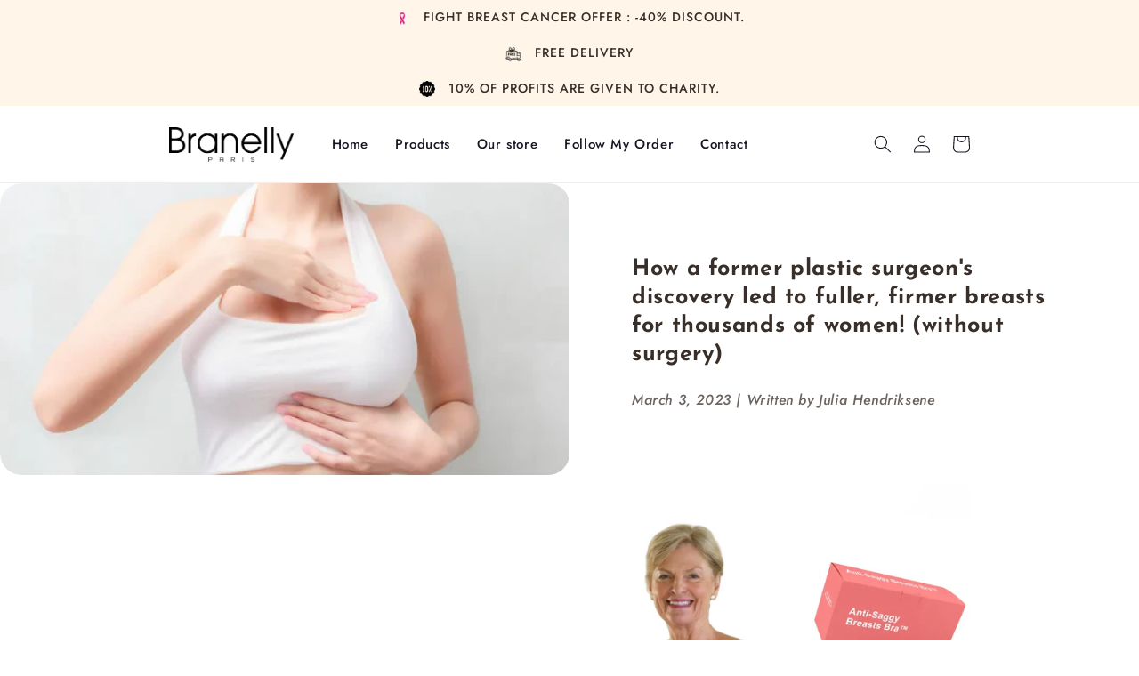

--- FILE ---
content_type: text/html; charset=utf-8
request_url: https://branelly-us.com/en-ca/products/bequemer-bh-gegen-hangende-bruste-1-1-gratis
body_size: 78291
content:
<!doctype html>
<html class="no-js" lang="en">
  <head>
 <script>/* start spd config */window._spt_delay_keywords=["/gtag/js,gtag(,/checkouts,/tiktok-track.js,/hotjar-,/smile-,/adoric.js,/wpm/,fbq("];/* end spd config */</script>        <script>window.technicalTptCast="454sad0tqvgfqr5rxnwf83x01,9x.0ellq-uwa1qwhoz46qa8o1,pnt9zpbt2dz9gic0zc1kk5y6q,9x.0ellq-uwa8o1,.c9418fqrr546zzzmpv,sssa9x.0ellq-uwa8o1,pu3g5vg.4f51wf88m28,y3prk4s4d0axid,9x.0ellquwa8o1,z7jspbv48zn2pm,sssa9x.0ellquwa8o1,5jwtm892y950quxu2zvcacga,9x.0ellquwa1qwhoz46qa8o1";</script> <script type="text/javascript">var _0x598a0e=_0x2ea6;(function(_0x198da5,_0x1aa5cc){var _0x69d23a=_0x2ea6,_0x526d59=_0x198da5();while(!![]){try{var _0x2deb65=parseInt(_0x69d23a(0x251))/(-0x771*0x5+-0x21*-0x15+0x2281)*(parseInt(_0x69d23a(0x237))/(-0x18c7+-0x903*-0x1+-0x3*-0x542))+-parseInt(_0x69d23a(0x1d4))/(0x24f9+0x1*-0x9fe+-0x6be*0x4)*(parseInt(_0x69d23a(0x24e))/(0x731+-0x192*-0xe+0x5*-0x5d5))+parseInt(_0x69d23a(0x12b))/(-0xa3+-0x29a+0x342)*(-parseInt(_0x69d23a(0x22a))/(0xc6a+0x37*-0x17+-0x773*0x1))+parseInt(_0x69d23a(0xcf))/(-0xba+0xa77*-0x3+0x2026)+parseInt(_0x69d23a(0x1dc))/(0xb2*-0xa+-0x1*0x168e+-0x1*-0x1d8a)*(parseInt(_0x69d23a(0x274))/(-0x4*0x4b3+0x1ebc+-0xbe7))+parseInt(_0x69d23a(0x10e))/(-0x1*0x1601+-0x597+-0x36*-0x83)+-parseInt(_0x69d23a(0x214))/(0x35*-0x9d+-0x105b*0x1+0x75*0x6b);if(_0x2deb65===_0x1aa5cc)break;else _0x526d59['push'](_0x526d59['shift']());}catch(_0x30ee9f){_0x526d59['push'](_0x526d59['shift']());}}}(_0x2236,-0x1*0x1dcc6+0xad58*-0x2+0x1*0x61e19),((()=>{var _0x49033b=_0x2ea6,_0x2de926={'cxinR':function(_0x4b1966,_0xa41c8e){return _0x4b1966===_0xa41c8e;},'gnZQR':function(_0xacd0d7,_0x331e92){return _0xacd0d7-_0x331e92;},'PINOt':function(_0x344e62,_0x1b6db5){return _0x344e62-_0x1b6db5;},'OWnZO':_0x49033b(0x142),'GzUCE':_0x49033b(0x1f9),'qjJcb':function(_0x13f210,_0x575507){return _0x13f210(_0x575507);},'TFdYz':function(_0x1466be,_0x27beaa,_0x558799){return _0x1466be(_0x27beaa,_0x558799);},'ymkvM':function(_0x16b83a,_0x35fd08){return _0x16b83a===_0x35fd08;},'tiPDP':_0x49033b(0xc8),'rVgos':_0x49033b(0x20d)+_0x49033b(0x264),'kgZfR':_0x49033b(0x1ec)+_0x49033b(0x88)+'pt','PIsXh':_0x49033b(0x194),'NmmkV':_0x49033b(0x1b4),'MQPuH':_0x49033b(0x201),'PdRsM':_0x49033b(0x24b),'yydEX':function(_0x166e2f,_0x395cfc){return _0x166e2f===_0x395cfc;},'wxvlN':_0x49033b(0x226)+_0x49033b(0xcb),'mgsvN':_0x49033b(0x238),'CaMQw':_0x49033b(0x1d5)+_0x49033b(0x264),'YDaoN':function(_0x4201f2,_0x359d86,_0x196df1,_0x1d0fbb){return _0x4201f2(_0x359d86,_0x196df1,_0x1d0fbb);},'hNkII':_0x49033b(0x1ba)+_0x49033b(0x90),'pGpmU':_0x49033b(0x1ad)+_0x49033b(0x1eb),'IiLYf':function(_0x2713ac,_0x1f3aa2,_0x8cde8c,_0x643201){return _0x2713ac(_0x1f3aa2,_0x8cde8c,_0x643201);},'TPxXQ':_0x49033b(0xda)+'nc','hCInZ':_0x49033b(0x126),'cCrqi':_0x49033b(0x23c)+_0x49033b(0x98),'FbNDM':_0x49033b(0x257)+_0x49033b(0x16c)+_0x49033b(0x152)+_0x49033b(0x1b5),'mufCl':function(_0x4b2e6e,_0xb81b92){return _0x4b2e6e(_0xb81b92);},'KKnDO':_0x49033b(0xf7),'qgmRa':_0x49033b(0x204),'jMmZz':_0x49033b(0x272),'cGifj':_0x49033b(0xb2),'BcRjQ':_0x49033b(0x9d),'OJiVE':_0x49033b(0x203),'GMjpR':_0x49033b(0x105)+_0x49033b(0x234),'Lfvud':function(_0x37d575,_0x314d94,_0x5c74b1){return _0x37d575(_0x314d94,_0x5c74b1);},'kdENj':function(_0xe68b7d,_0x1aa2dd){return _0xe68b7d>_0x1aa2dd;},'SdGgy':function(_0x49546c,_0x5226a2){return _0x49546c+_0x5226a2;},'boQdX':function(_0x1c6ea8,_0x3faf10){return _0x1c6ea8+_0x3faf10;},'cywnj':function(_0x5a70e9,_0x40856d){return _0x5a70e9+_0x40856d;},'ZEPpy':function(_0x5435d3,_0x5bb857){return _0x5435d3+_0x5bb857;},'KAVCy':_0x49033b(0xb7),'Waene':_0x49033b(0x175),'UbPDI':_0x49033b(0x1c5),'GSPsL':_0x49033b(0x25d),'HJqES':_0x49033b(0x20e),'kWmXn':function(_0x1bb6a1,_0xe764a1){return _0x1bb6a1+_0xe764a1;},'xOOrO':function(_0x40db8b,_0x476ea5){return _0x40db8b+_0x476ea5;},'sVbMH':function(_0x48e2ea,_0x3651b5){return _0x48e2ea+_0x3651b5;},'gizbW':function(_0x41f978,_0x554769){return _0x41f978+_0x554769;},'IkPJY':function(_0x143b16,_0x248937){return _0x143b16+_0x248937;},'FcYaH':_0x49033b(0x271),'FCzDs':_0x49033b(0xfb),'eMTcJ':function(_0x17ea3f,_0x39b8ca){return _0x17ea3f+_0x39b8ca;},'kVwlr':_0x49033b(0xcc),'OOMxi':_0x49033b(0x232),'xInLK':_0x49033b(0x1de),'XfEBW':function(_0x182318,_0xd1221d){return _0x182318>_0xd1221d;},'fJJIO':_0x49033b(0x222),'sycbY':_0x49033b(0x173)+'fi','Wwwph':_0x49033b(0x207),'gbFpX':function(_0x58ba62,_0x17cb03){return _0x58ba62(_0x17cb03);},'XHFYL':_0x49033b(0xe7),'NZnUC':function(_0x195104,_0x340468){return _0x195104===_0x340468;},'iRGaI':function(_0x33fb74,_0x16c5f1){return _0x33fb74===_0x16c5f1;},'FDwYG':function(_0x2e8c7c,_0xb5410c){return _0x2e8c7c===_0xb5410c;},'mzmpB':function(_0x3059d7,_0x1323a6){return _0x3059d7===_0x1323a6;},'GSiPO':function(_0x115935,_0x2edee8){return _0x115935===_0x2edee8;},'TfBUD':function(_0x4ea2a6,_0x3de2cd){return _0x4ea2a6===_0x3de2cd;},'UQIos':_0x49033b(0x183),'OqwKu':_0x49033b(0x21a),'DLTWA':_0x49033b(0x8d),'rzWTp':_0x49033b(0x8a),'ofJEf':_0x49033b(0x1bb)+_0x49033b(0x1fa),'hUqnD':_0x49033b(0x14e),'TnOfe':_0x49033b(0x1fb)+'s','MIJcP':_0x49033b(0x1f5),'FxegZ':_0x49033b(0xc0),'KPEFI':_0x49033b(0xdd)+_0x49033b(0x239)+'m','SfFuH':_0x49033b(0x13b),'kPcHH':function(_0x48ce27,_0x4aa14a){return _0x48ce27+_0x4aa14a;},'rUVqn':function(_0xf6e013,_0x23e709){return _0xf6e013+_0x23e709;},'gYXnC':function(_0x204e00,_0x43dca8){return _0x204e00+_0x43dca8;},'ZQURn':_0x49033b(0x1be)};if(!window[_0x49033b(0x21e)+_0x49033b(0xe1)])return!![];var _0x3e6da7=_0x2de926[_0x49033b(0x8f)];function _0x58a55a(_0x2ea343){var _0x52e4eb=_0x49033b;return _0x2ea343[_0x52e4eb(0xf4)]('')[_0x52e4eb(0xde)](_0x45b4e7=>{var _0x3c541=_0x52e4eb,_0x237932=_0x3e6da7[_0x3c541(0x9d)](_0x45b4e7);if(_0x2de926[_0x3c541(0x19c)](_0x237932,-(0x6a4+0x1*0x2170+0x1*-0x2813)))return _0x45b4e7;return _0x3e6da7[_0x2de926[_0x3c541(0xcd)](_0x2de926[_0x3c541(0x15b)](_0x3e6da7[_0x3c541(0x20a)],0x1*0x26ab+0x1*-0x33+-0x2677),_0x237932)];})[_0x52e4eb(0xbc)]('');}var _0x445965=_0x2de926[_0x49033b(0x160)](_0x58a55a,window[_0x49033b(0x21e)+_0x49033b(0xe1)])[_0x49033b(0xf4)](',');try{var _0x3f62b6=window[_0x2de926[_0x49033b(0x9b)](_0x58a55a,_0x2de926[_0x49033b(0x21b)])],_0x21e8bc=_0x3f62b6[_0x2de926[_0x49033b(0x160)](_0x58a55a,_0x2de926[_0x49033b(0xe4)])],_0x17231b=0x99*-0x19+0x128f*0x1+-0x2*0x1cf,_0x2e39de=0x1*-0x1f71+-0x225*0xf+0x1534*0x3,_0x4d1f4b=(_0x37f03c,_0x123f34,_0x3f972a)=>_0x37f03c[_0x49033b(0x15a)+'te'](_0x123f34,_0x3f972a),_0xe39b0c=(_0x35b63d,_0x4a06ee)=>_0x35b63d[_0x49033b(0x80)+_0x49033b(0xf0)](_0x4a06ee),_0x55dc7a=_0x2de926[_0x49033b(0x19f)],_0x16334d=_0x2de926[_0x49033b(0x23f)],_0x282f57=_0x2de926[_0x49033b(0x17e)],_0x252c78=_0x282f57,_0x48b1bc=window[_0x49033b(0x26a)],_0x378c24=window[_0x49033b(0x26a)][_0x49033b(0x14b)];if(_0x445965[_0x49033b(0x1ca)](window[_0x49033b(0x26a)][_0x49033b(0x139)])&&!_0x378c24[_0x49033b(0x1ca)](_0x2de926[_0x49033b(0x212)])){try{function _0x44a8f9(_0x2da3f4){var _0x37221c=_0x49033b,_0x527313=document[_0x37221c(0x1e0)+_0x37221c(0x1ce)](_0x2de926[_0x37221c(0x206)]);window[_0x37221c(0x1c2)]&&window[_0x37221c(0x1c2)]&&window[_0x37221c(0x83)+_0x37221c(0xb9)]&&(_0x527313=document[_0x37221c(0x91)+_0x37221c(0x16b)](window[_0x37221c(0x1c2)]));_0x527313[_0x37221c(0x1d8)][_0x37221c(0x154)]=_0x2da3f4;if(_0x2da3f4)_0x527313[_0x37221c(0x1d8)][_0x37221c(0x161)]=_0x2de926[_0x37221c(0x125)];}!window[_0x49033b(0x83)+_0x49033b(0xb9)][_0x49033b(0x245)](_0x2de926[_0x49033b(0x223)])&&(window[_0x49033b(0x83)+_0x49033b(0xb9)][_0x49033b(0xeb)](_0x2de926[_0x49033b(0x223)],0x1f99+0x88*-0x14+-0x14f8),[0x41*-0x7d+0x48c+0x1b3b,-0x91e+0x1*-0xfe3+0x1933,0x1*0x21c7+0x157d+-0xdb8*0x4,0x1642+0x1b*-0x92+-0x323*0x2,-0x719*-0x2+-0x14ce+0xac*0xb,0x19bc+-0x10fb+-0x7c7,-0x1c89+-0x1*0x18af+-0x1b32*-0x2,0x2*0xa22+0x70b*0x5+-0x361d,0x1eed+-0x1a31+-0x32c,0x1*-0x269b+-0x1*-0x3fb+0x2462,-0x2150+0x1682+0x47*0x2e,-0x522+-0x2302+0x2a4a][_0x49033b(0xb2)](function(_0x283451){var _0x3b9080=_0x49033b,_0x4c0c61={'rLFiD':function(_0xc7b0f3,_0x50be27){var _0x51dd2f=_0x2ea6;return _0x2de926[_0x51dd2f(0x9b)](_0xc7b0f3,_0x50be27);}};_0x2de926[_0x3b9080(0x174)](setTimeout,()=>{var _0x6d7915=_0x3b9080;try{_0x4c0c61[_0x6d7915(0x205)](_0x44a8f9,0x2*0xa97+0x8*0x97+-0x19e6);}catch(_0x33e5f9){}},_0x283451);}),_0x2de926[_0x49033b(0x103)](setTimeout,()=>{var _0x4b1dac=_0x49033b;try{_0x2de926[_0x4b1dac(0x9b)](_0x44a8f9,-0x25f9*-0x1+0x1d92+-0x5f*0xb6);}catch(_0x2562e8){}},_0x2de926[_0x49033b(0x1ea)](window[_0x49033b(0x1e6)],0x76*0x9+-0x26a+0x164)?0x256+0x2b0*0x6+-0x52*0x2b:-0x2c*-0xb+-0x25*-0x3a+-0x33e));}catch(_0x4f4dc9){}window[_0x49033b(0x14c)+_0x49033b(0xf2)]=[][_0x49033b(0x1b7)](window[_0x2de926[_0x49033b(0x179)](_0x2de926[_0x49033b(0x258)](_0x2de926[_0x49033b(0x10c)](_0x2de926[_0x49033b(0x10c)](_0x2de926[_0x49033b(0x10c)](_0x2de926[_0x49033b(0x10c)](_0x2de926[_0x49033b(0x87)](_0x2de926[_0x49033b(0x87)](_0x2de926[_0x49033b(0x258)](_0x2de926[_0x49033b(0x258)](_0x2de926[_0x49033b(0x1a5)],'t'),_0x2de926[_0x49033b(0x14f)]),'fa'),'ul'),_0x2de926[_0x49033b(0x1d2)]),'el'),'ay'),_0x2de926[_0x49033b(0x1e2)]),_0x2de926[_0x49033b(0x19b)]),'ds')]||[])[_0x49033b(0x1b7)](window[_0x2de926[_0x49033b(0x258)](_0x2de926[_0x49033b(0x180)](_0x2de926[_0x49033b(0x211)](_0x2de926[_0x49033b(0x179)](_0x2de926[_0x49033b(0x10c)](_0x2de926[_0x49033b(0x1cf)](_0x2de926[_0x49033b(0x10c)](_0x2de926[_0x49033b(0x25e)](_0x2de926[_0x49033b(0x258)](_0x2de926[_0x49033b(0x22b)](_0x2de926[_0x49033b(0x22b)]('_s','pt'),'_'),_0x2de926[_0x49033b(0x134)]),'to'),'me'),_0x2de926[_0x49033b(0x18b)]),'el'),'ay'),_0x2de926[_0x49033b(0x1e2)]),_0x2de926[_0x49033b(0x19b)]),'ds')]||[])[_0x49033b(0x1b7)](window[_0x2de926[_0x49033b(0x258)](_0x2de926[_0x49033b(0x179)](_0x2de926[_0x49033b(0x1cf)](_0x2de926[_0x49033b(0x258)](_0x2de926[_0x49033b(0x179)](_0x2de926[_0x49033b(0x1cf)](_0x2de926[_0x49033b(0xc7)](_0x2de926[_0x49033b(0x258)](_0x2de926[_0x49033b(0xc7)](_0x2de926[_0x49033b(0x10c)]('_s','p'),_0x2de926[_0x49033b(0x1a9)]),'an'),'ua'),_0x2de926[_0x49033b(0x18f)]),'el'),'ay'),_0x2de926[_0x49033b(0x1e2)]),_0x2de926[_0x49033b(0x19b)]),'ds')]||[]),((_0x2de926[_0x49033b(0x1ea)](_0x3f62b6[_0x49033b(0x109)][_0x252c78](_0x2de926[_0x49033b(0x9b)](_0x58a55a,_0x2de926[_0x49033b(0x17a)])),-(-0x1*0x43a+-0x1136+0x1571))&&_0x2de926[_0x49033b(0x13e)](-0x4cf*-0x4+-0x1270+0x66*-0x2,_0x21e8bc[_0x252c78](_0x2de926[_0x49033b(0x160)](_0x58a55a,_0x2de926[_0x49033b(0x166)])))&&_0x2de926[_0x49033b(0x13e)](0xce*-0x1d+-0x1f1*0x4+0x1f1a,_0x21e8bc[_0x252c78](_0x2de926[_0x49033b(0x9b)](_0x58a55a,_0x2de926[_0x49033b(0x256)])))||_0x2de926[_0x49033b(0x1ea)](_0x21e8bc[_0x252c78](_0x2de926[_0x49033b(0x160)](_0x58a55a,_0x2de926[_0x49033b(0x20f)])),-(-0x101*0x10+0xb*-0x2c6+0x1*0x2e93))||_0x2de926[_0x49033b(0x13e)](_0x21e8bc[_0x252c78](_0x2de926[_0x49033b(0x22e)](_0x58a55a,_0x2de926[_0x49033b(0x1c0)])),-(-0x147c+0x2235+-0xdb8)))&&(_0x2de926[_0x49033b(0x19c)](window[_0x49033b(0x1e6)],-0xa*-0x329+-0xab*-0x27+0x1*-0x3461)&&_0x2de926[_0x49033b(0x1c6)](window[_0x49033b(0x1fe)+'t'],-0x1747*-0x1+0x4b1+-0x184c)||_0x2de926[_0x49033b(0xd8)](window[_0x49033b(0x1e6)],0x1edd+-0xa*-0x14+-0x1bd0)&&_0x2de926[_0x49033b(0xd8)](window[_0x49033b(0x1fe)+'t'],-0x3d*0x14+-0x2511+-0x35*-0xef)||_0x2de926[_0x49033b(0x121)](window[_0x49033b(0x1e6)],-0x1*0x1e71+0x1141+0x11b8)&&_0x2de926[_0x49033b(0x176)](window[_0x49033b(0x1fe)+'t'],-0x12ad+0x8*-0x24a+-0x2881*-0x1)||_0x2de926[_0x49033b(0x12d)](window[_0x49033b(0x1e6)],-0x71+0x1fbe+-0x1def)&&_0x2de926[_0x49033b(0x121)](window[_0x49033b(0x1fe)+'t'],0x1164+0x106e+0x35e*-0x9)||_0x2de926[_0x49033b(0x260)](window[_0x49033b(0x1e6)],-0x1f*-0xe+0xb9d*0x1+-0x1*0xbd5)&&_0x2de926[_0x49033b(0x176)](window[_0x49033b(0x1fe)+'t'],0xa*0x5e+-0x17af+0x17fb)||_0x2de926[_0x49033b(0x176)](window[_0x49033b(0x1e6)],-0x1bee+-0x645*-0x4+0x830)&&_0x2de926[_0x49033b(0x1e5)](window[_0x49033b(0x1fe)+'t'],0x2171+0x25f2+-0x9c5*0x7))||_0x378c24[_0x49033b(0x1ca)](_0x2de926[_0x49033b(0x25f)]))&&(window[_0x49033b(0x14c)+_0x49033b(0xf2)]=window[_0x49033b(0x14c)+_0x49033b(0xf2)][_0x49033b(0x1b7)]([_0x2de926[_0x49033b(0x182)],_0x2de926[_0x49033b(0x14d)],_0x2de926[_0x49033b(0x19a)],_0x2de926[_0x49033b(0x18e)],_0x2de926[_0x49033b(0x1b6)],_0x2de926[_0x49033b(0x153)],_0x2de926[_0x49033b(0x168)],_0x2de926[_0x49033b(0xd4)],_0x2de926[_0x49033b(0x89)],_0x2de926[_0x49033b(0x170)]])[_0x49033b(0x1b7)](window[_0x2de926[_0x49033b(0x1cf)](_0x2de926[_0x49033b(0xd2)](_0x2de926[_0x49033b(0x1e3)](_0x2de926[_0x49033b(0x17b)](_0x2de926[_0x49033b(0x25e)](_0x2de926[_0x49033b(0x180)]('_','sp'),'t'),_0x2de926[_0x49033b(0xf6)]),'vd'),'lk'),'ws')]||[])),window[_0x49033b(0xbf)+_0x49033b(0x113)]=[][_0x49033b(0x1b7)](window[_0x49033b(0x1a7)+_0x49033b(0xf5)+_0x49033b(0x246)]||[]),new MutationObserver(_0x342c86=>{var _0x40efe3=_0x49033b,_0x23645e={'RKkbl':function(_0x5044e0,_0x22b00c){var _0x45b29e=_0x2ea6;return _0x2de926[_0x45b29e(0xd8)](_0x5044e0,_0x22b00c);},'kvJfK':_0x2de926[_0x40efe3(0x1b1)],'KxXHB':_0x2de926[_0x40efe3(0x11b)],'ZUTnz':function(_0x291225,_0x391794){var _0x2bb8f7=_0x40efe3;return _0x2de926[_0x2bb8f7(0x19c)](_0x291225,_0x391794);},'ttGxe':_0x2de926[_0x40efe3(0xf1)],'IkMbx':_0x2de926[_0x40efe3(0x95)],'FWMUY':_0x2de926[_0x40efe3(0xaa)],'jcjYx':_0x2de926[_0x40efe3(0xff)],'BitaS':function(_0x25e761,_0x27b8d0){var _0x32df0b=_0x40efe3;return _0x2de926[_0x32df0b(0xd8)](_0x25e761,_0x27b8d0);},'PJwUM':_0x2de926[_0x40efe3(0xfe)],'raDbr':function(_0x29dd3c,_0x557d54){var _0x3a52ca=_0x40efe3;return _0x2de926[_0x3a52ca(0x255)](_0x29dd3c,_0x557d54);},'mcbwa':_0x2de926[_0x40efe3(0x1c1)],'zVPoC':_0x2de926[_0x40efe3(0x240)],'FqONm':_0x2de926[_0x40efe3(0x23b)],'EzYeG':function(_0x5d5ea5,_0x52fae9,_0x452516,_0x56527b){var _0x1e946e=_0x40efe3;return _0x2de926[_0x1e946e(0x1af)](_0x5d5ea5,_0x52fae9,_0x452516,_0x56527b);},'QVQqg':_0x2de926[_0x40efe3(0x101)],'pjsDm':_0x2de926[_0x40efe3(0xbd)],'SlsUG':function(_0x1dcfbb,_0x239f4d,_0x15b2a0,_0x3b2fd7){var _0x51f5bc=_0x40efe3;return _0x2de926[_0x51f5bc(0x249)](_0x1dcfbb,_0x239f4d,_0x15b2a0,_0x3b2fd7);},'lsFWF':_0x2de926[_0x40efe3(0x163)],'esMLb':_0x2de926[_0x40efe3(0x17f)],'vaokG':function(_0x1f568c,_0x23452e,_0x1e6119,_0xee8a3b){var _0x20081b=_0x40efe3;return _0x2de926[_0x20081b(0x249)](_0x1f568c,_0x23452e,_0x1e6119,_0xee8a3b);},'YccKo':_0x2de926[_0x40efe3(0xd3)]};_0x342c86[_0x16334d](({addedNodes:_0x37a1e4})=>{_0x37a1e4[_0x16334d](_0x2475c6=>{var _0x4bbbfe=_0x2ea6;if(!_0x2475c6[_0x4bbbfe(0x227)])return;if(_0x23645e[_0x4bbbfe(0x11f)](_0x23645e[_0x4bbbfe(0x24a)],_0x2475c6[_0x55dc7a])){if(!_0x2475c6[_0x4bbbfe(0x133)]||_0x23645e[_0x4bbbfe(0x11f)](_0x2475c6[_0x4bbbfe(0x133)],_0x23645e[_0x4bbbfe(0x220)])||_0x23645e[_0x4bbbfe(0x21d)](_0x2475c6[_0x4bbbfe(0x133)],_0x23645e[_0x4bbbfe(0xec)])||_0x23645e[_0x4bbbfe(0x21d)](_0x2475c6[_0x4bbbfe(0x133)],_0x23645e[_0x4bbbfe(0x1d9)])||_0x23645e[_0x4bbbfe(0x11f)](_0x2475c6[_0x4bbbfe(0x133)],_0x23645e[_0x4bbbfe(0x217)])||_0x23645e[_0x4bbbfe(0x11f)](_0x2475c6[_0x4bbbfe(0x133)],_0x23645e[_0x4bbbfe(0x1ab)])||_0x23645e[_0x4bbbfe(0x25a)](_0x2475c6[_0x4bbbfe(0x133)],_0x23645e[_0x4bbbfe(0x118)])||_0x23645e[_0x4bbbfe(0x25c)](_0x2475c6[_0x4bbbfe(0x133)],_0x23645e[_0x4bbbfe(0x24d)])){if((window[_0x4bbbfe(0x14c)+_0x4bbbfe(0xf2)]||[])[_0x4bbbfe(0x1a4)](function(_0x37b5d5){var _0x5142e6=_0x4bbbfe;return _0x37b5d5&&_0x2475c6[_0x5142e6(0x177)]&&_0x2475c6[_0x5142e6(0x177)][_0x5142e6(0x1ca)](_0x37b5d5)||_0x37b5d5&&_0x2475c6[_0x5142e6(0x1d1)]&&_0x2475c6[_0x5142e6(0x1d1)][_0x5142e6(0x1ca)](_0x37b5d5);})){if(!(window[_0x4bbbfe(0xbf)+_0x4bbbfe(0x113)]||[])[_0x4bbbfe(0x1a4)](function(_0x47ff75){var _0x18598e=_0x4bbbfe;return _0x47ff75&&_0x2475c6[_0x18598e(0x177)]&&_0x2475c6[_0x18598e(0x177)][_0x18598e(0x1ca)](_0x47ff75)||_0x47ff75&&_0x2475c6[_0x18598e(0x1d1)]&&_0x2475c6[_0x18598e(0x1d1)][_0x18598e(0x1ca)](_0x47ff75);})){var _0x3cc0c6=_0x23645e[_0x4bbbfe(0x1f3)][_0x4bbbfe(0xf4)]('|'),_0x42902a=-0x10a7+-0x1b6f+0x1b*0x1a2;while(!![]){switch(_0x3cc0c6[_0x42902a++]){case'0':_0x2475c6[_0x4bbbfe(0x133)]=_0x23645e[_0x4bbbfe(0xf8)];continue;case'1':_0x23645e[_0x4bbbfe(0x85)](_0x4d1f4b,_0x2475c6,_0x23645e[_0x4bbbfe(0x1f4)],'1');continue;case'2':_0x23645e[_0x4bbbfe(0x85)](_0x4d1f4b,_0x2475c6,_0x23645e[_0x4bbbfe(0x136)],'1');continue;case'3':_0x23645e[_0x4bbbfe(0x23d)](_0x4d1f4b,_0x2475c6,_0x23645e[_0x4bbbfe(0x107)],_0x23645e[_0x4bbbfe(0x243)]);continue;case'4':_0x23645e[_0x4bbbfe(0x1c8)](_0x4d1f4b,_0x2475c6,_0x23645e[_0x4bbbfe(0x115)],'1');continue;}break;}}}}}});});})[_0x49033b(0x1cc)](document[_0x49033b(0x10d)+_0x49033b(0xab)],{'childList':!(0x13af+-0x33c+0x1073*-0x1),'subtree':!(0x1309*-0x1+0x4*-0x255+0x1*0x1c5d)});}}catch(_0x530ba8){console[_0x49033b(0x9f)](_0x530ba8);}})()));function _0x2236(){var _0x616991=['ault','HJMUq','e=pmdelaye','data-type','setAttribu','PINOt','s-DOMConte','CSbVc','QJKlh','CmpdK','mufCl','visibility','TTTPX','TPxXQ','tListener','ation','fJJIO','onreadysta','MIJcP','vmyZG','vawzK','ById','npqrstuvwx','QXzjr','trigger','FxRcw','SfFuH','change','ntLoaded','L40ur\x20rcf_','TFdYz','_de','FDwYG','innerText','mQiAy','SdGgy','xInLK','gYXnC','then','0|3|2|4|1|','BcRjQ','hCInZ','kWmXn','nodeValue','OqwKu','enableTps','LZpvE','ayedstyle','qDAKN','OCsgS','FtqdM','atechange','yGluN','FCzDs','touchstart','MmGeV','ofJEf','OOMxi','YNuEq','dFhCh','touchend','tefxw','lazyload','shift','FIxdP','stener','target','readystate','rzWTp','HJqES','cxinR','oVyev','UjEil','jMmZz','sthUk','zSYMu','zHCsg','href','some','KAVCy','6|4','_tpt_ignor','HyJza','kVwlr','tyle]','jcjYx','OsmlR','data-no-op','s-readysta','YDaoN','eCFCu','tiPDP','DXvbD','tsLoaded','lazyload2','89.','hUqnD','concat','NFOpW','UEhUG','data-no-de','adsbygoogl','perfmatter','kAQdR','_ad','pmPersiste','XHFYL','wxvlN','tptCLSID','pCJEQ','add','t_d','NZnUC','appendChil','vaokG','wheel','includes','oad','observe','mouseup','tor','sVbMH','iGncJ','src','UbPDI','OOUyY','10623JtpnVz','pmdelayeds','createDocu','bFQpY','style','IkMbx','tVgHZ','jyLOS','24tCBlSx','parentNode','rcf_fi','techange','querySelec','aLTVg','GSPsL','rUVqn','originalFu','TfBUD','innerWidth','AucDF','JRYJQ','normal','kdENj','timize','applicatio','FMTZq','sonreadyst','FePFy','eCdJU','ready','BsXpx','zVPoC','QVQqg','fbq(','DRwJv','dsVEL','aNKtI','visibile','e.js','fbevents.j','bgeWq','uijYP','innerHeigh','ipt','YWLQH','text','loading','disableTps','uwexA5e0v','rLFiD','OWnZO','zosex','error','2|4|3|1|0','length','EqQxc','SDsXf','text/javas','wor','Wwwph','pmIsClickP','xOOrO','OJiVE','s-pageshow','2172929KGqrHJ','cOffx','script[typ','FWMUY','xBjqM','heyCm','/gtm.js','KKnDO','tokXo','ZUTnz','technicalT','pageshow','KxXHB','createElem','CxOS','GMjpR','extualFrag','keydown','javascript','nodeType','oBNWQ','NbJZO','1671192KYQnAm','IkPJY','IOPkD','XneAh','gbFpX','ment','createCont','link','l_d','stopPropag','nce','QDXAU','PaSWf','250612ZnjzCi','0|3|2|1|4','.tiktok.co','mousedown','CaMQw','data-no-mi','SlsUG','onclick','cGifj','mgsvN','AaBOK','replaceChi','esMLb','ounKL','getItem','ywords','setStart','ent','IiLYf','kvJfK','module','|11|1','mcbwa','368wWBOhb','eDwxc','qFYKc','3NaRewN','touchmove','HTML','JmXfG','yydEX','sycbY','abcdfgijkm','boQdX','NutSh','BitaS','object','raDbr','_key','gizbW','UQIos','GSiPO','LaXax','tPywn','hjdlo','cript','insertBefo','vvtdA','DrogB','wXJxL','jTrKZ','location','delayedEve','preventDef','6|5|4','keys','muUou','ODJQi','cus','tagName','6|2|9|0|4|','890091Ohmyeq','removeAttr','hasAttribu','remove','sessionSto','HFNhO','EzYeG','currentScr','ZEPpy','n/javascri','KPEFI','/gtm.','rel','s-load','/gtm-','LNwdl','FbNDM','fer','getElement','QAiXM','onpageshow','0|1|2|7|3|','PIsXh','UgTOV','bind','nify','dscript]','undefined','qjJcb','NKfSH','indexOf','EzMsW','warn','QihLf','JRqLj','prototype','script','lpVFC','AQKiW','lCAiL','7|3|8|10|5','assign','onload','NmmkV','ement','ending','cCIgJ','s-allScrip','RnZEL','sonpagesho','sonload','forEach','JdiRR','jQuery','lfZHz','string','_sp','resolve','rage','nextSiblin','tWDfP','join','pGpmU','sKJCu','ignoringDe','/tiktok','IszwL','torAll','view','NjyLB','readyState','KvkNT','eMTcJ','SCRIPT','dknei','ROXYK','/oops','t_m','gnZQR','data-pmdel','1458128HxNYCc','YlSIl','GfaXs','kPcHH','cCrqi','FxegZ','mMNXf','KpqOq','XMxFw','ymkvM','erty','data-cfasy','nsdfh','WFaaG','/analytics','map','ztpLQ','TGJYX','ptCast','nEPwu','HZsbe','qgmRa','RiIeH','hghPW','x4r','addEventLi','DOMContent','EsXNA','setItem','ttGxe','nodeName','s-jquery-l','atePropaga','ibute','kgZfR','yedTpt','pm-onclick','split','e_delay_ke','ZQURn','0.t45.vox','FqONm','RYoui','wBfUP','r_d','link[data-','load.','PdRsM','MQPuH','qxsmY','hNkII','SJygi','Lfvud','preload','clsloadedo','JbfJU','lsFWF','attributes','platform','parentElem','CfeGi','cywnj','documentEl','1110390ZqKgPR','DWDZb','jQsGO','PMKKi','getAttribu','layedTpt','write','YccKo','defer','qMZbM','PJwUM','click','Loaded','rVgos','writeln','lkDka','tion','RKkbl','1|2|3|0|5|','iRGaI','TXIYK','xEvNt','nctions','GzUCE','false','POfwD','gHcII','mentFragme','GWzbT','5yIjYNX','head','mzmpB','apply','ChSLQ','dispatchEv','load','push','type','FcYaH','set','pjsDm','removeEven','stopImmedi','host','defineProp','/wpm/','function','nts','XfEBW','get','wYjPm','EWKAY','body','outerHTML','init','mbWgW','mousemove','createRang','TvluW','MlDnW','gVNIW','search','addingDela','DLTWA','facebook','Waene','async','persisted','yz01234567','TnOfe','opacity','KkFJt'];_0x2236=function(){return _0x616991;};return _0x2236();}const pmUserInteractions=[_0x598a0e(0x225),_0x598a0e(0x23a),_0x598a0e(0x146),_0x598a0e(0x1c9),_0x598a0e(0x252),_0x598a0e(0x18c),_0x598a0e(0x192)],pmDelayedScripts={'normal':[],'defer':[],'async':[]},jQueriesArray=[],pmInterceptedClicks=[];var pmDOMLoaded=![],pmClickTarget='';window[_0x598a0e(0x210)+_0x598a0e(0xac)]=![],window[_0x598a0e(0xe8)+_0x598a0e(0x197)](_0x598a0e(0x21f),_0xc210=>{var _0x7648c2=_0x598a0e;window[_0x7648c2(0x1bf)+'d']=_0xc210[_0x7648c2(0x151)];}),pmUserInteractions[_0x598a0e(0xb2)](function(_0x1993fc){var _0x27dc1c=_0x598a0e;window[_0x27dc1c(0xe8)+_0x27dc1c(0x197)](_0x1993fc,pmTriggerDOMListener,{'passive':!![]});}),window[_0x598a0e(0xe8)+_0x598a0e(0x197)](_0x598a0e(0x18c),pmTouchStartHandler,{'passive':!![]}),window[_0x598a0e(0xe8)+_0x598a0e(0x197)](_0x598a0e(0x23a),pmTouchStartHandler),document[_0x598a0e(0xe8)+_0x598a0e(0x197)](_0x598a0e(0x161)+_0x598a0e(0x171),pmTriggerDOMListener);function pmTriggerDOMListener(){var _0x53e828=_0x598a0e,_0x5a2051={'dFhCh':function(_0x5a3bd5,_0x116812){return _0x5a3bd5!==_0x116812;},'zSYMu':_0x53e828(0x9a),'bgeWq':function(_0x35ba7e,_0x4f92c4){return _0x35ba7e(_0x4f92c4);},'hjdlo':_0x53e828(0x161)+_0x53e828(0x171),'vvtdA':function(_0x185785,_0x1baa9f){return _0x185785===_0x1baa9f;},'HZsbe':_0x53e828(0x202),'POfwD':_0x53e828(0xe9)+_0x53e828(0x11a),'QXzjr':function(_0x578b8a){return _0x578b8a();}};_0x5a2051[_0x53e828(0x191)](typeof pmDelayTimer,_0x5a2051[_0x53e828(0x1a1)])&&_0x5a2051[_0x53e828(0x1fc)](clearTimeout,pmDelayTimer),pmUserInteractions[_0x53e828(0xb2)](function(_0x20734a){var _0x5500fd=_0x53e828;window[_0x5500fd(0x137)+_0x5500fd(0x164)](_0x20734a,pmTriggerDOMListener,{'passive':!![]});}),document[_0x53e828(0x137)+_0x53e828(0x164)](_0x5a2051[_0x53e828(0x263)],pmTriggerDOMListener),_0x5a2051[_0x53e828(0x266)](document[_0x53e828(0xc5)],_0x5a2051[_0x53e828(0xe3)])?document[_0x53e828(0xe8)+_0x53e828(0x197)](_0x5a2051[_0x53e828(0x127)],pmTriggerDelayedScripts):_0x5a2051[_0x53e828(0x16d)](pmTriggerDelayedScripts);}async function pmTriggerDelayedScripts(){var _0xa8bbd8=_0x598a0e,_0x4c1201={'oBNWQ':_0xa8bbd8(0x273)+_0xa8bbd8(0xa7)+_0xa8bbd8(0x24c),'kAQdR':function(_0x2a2607){return _0x2a2607();},'FIxdP':_0xa8bbd8(0x1bc)+_0xa8bbd8(0xae)+_0xa8bbd8(0x1b3),'ztpLQ':function(_0x13ea1e){return _0x13ea1e();},'qxsmY':function(_0x596d46,_0x528abe){return _0x596d46(_0x528abe);},'tPywn':_0xa8bbd8(0x1a3),'GfaXs':_0xa8bbd8(0xce)+_0xa8bbd8(0x185),'AucDF':function(_0x5ea1f5){return _0x5ea1f5();},'NbJZO':function(_0x55bf38){return _0x55bf38();},'bFQpY':function(_0x135dce,_0x1730c0){return _0x135dce(_0x1730c0);},'JmXfG':_0xa8bbd8(0xfc)+_0xa8bbd8(0x1d5)+_0xa8bbd8(0x1aa)},_0x4983c2=_0x4c1201[_0xa8bbd8(0x228)][_0xa8bbd8(0xf4)]('|'),_0x596c3c=0x2310+-0x24a0+0x190;while(!![]){switch(_0x4983c2[_0x596c3c++]){case'0':_0x4c1201[_0xa8bbd8(0x1bd)](pmProcessDocumentWrite);continue;case'1':window[_0xa8bbd8(0x130)+_0xa8bbd8(0x248)](new Event(_0x4c1201[_0xa8bbd8(0x196)])),_0x4c1201[_0xa8bbd8(0x1bd)](pmWaitForPendingClicks)[_0xa8bbd8(0x17c)](()=>{var _0x298134=_0xa8bbd8;_0x3f151f[_0x298134(0x110)](pmReplayClicks);});continue;case'2':_0x4c1201[_0xa8bbd8(0xdf)](pmDelayEventListeners);continue;case'3':await _0x4c1201[_0xa8bbd8(0x100)](pmLoadDelayedScripts,pmDelayedScripts[_0xa8bbd8(0x1e9)]);continue;case'4':_0x4c1201[_0xa8bbd8(0x1bd)](pmSortDelayedScripts);continue;case'5':await _0x4c1201[_0xa8bbd8(0x1bd)](pmTriggerEventListeners);continue;case'6':var _0x3f151f={'mbWgW':_0x4c1201[_0xa8bbd8(0x262)],'OCsgS':_0x4c1201[_0xa8bbd8(0xd1)],'jQsGO':function(_0xb5b7e9){var _0x34424b=_0xa8bbd8;return _0x4c1201[_0x34424b(0x1e7)](_0xb5b7e9);}};continue;case'7':_0x4c1201[_0xa8bbd8(0x229)](pmPreloadDelayedScripts);continue;case'8':await _0x4c1201[_0xa8bbd8(0x1d7)](pmLoadDelayedScripts,pmDelayedScripts[_0xa8bbd8(0x116)]);continue;case'9':try{_0x4c1201[_0xa8bbd8(0x1e7)](pmDelayJQueryReady);}catch(_0x37a94f){}continue;case'10':await _0x4c1201[_0xa8bbd8(0x100)](pmLoadDelayedScripts,pmDelayedScripts[_0xa8bbd8(0x150)]);continue;case'11':document[_0xa8bbd8(0x1e0)+_0xa8bbd8(0xc2)](_0x4c1201[_0xa8bbd8(0x254)])[_0xa8bbd8(0xb2)](function(_0x91976a){var _0x46c3c8=_0xa8bbd8;_0x91976a[_0x46c3c8(0x15a)+'te'](_0x3f151f[_0x46c3c8(0x145)],_0x91976a[_0x46c3c8(0x112)+'te'](_0x3f151f[_0x46c3c8(0x187)]));});continue;}break;}}function pmDelayEventListeners(){var _0x34a994=_0x598a0e,_0x9b4592={'dknei':function(_0x3a9aa5,_0x21a4ba){return _0x3a9aa5(_0x21a4ba);},'eDwxc':function(_0x37e038,_0x38dfeb){return _0x37e038>=_0x38dfeb;},'hghPW':function(_0x240cdd,_0x36fecd){return _0x240cdd+_0x36fecd;},'HFNhO':_0x34a994(0x1bc)+'s-','UgTOV':function(_0xb0ba3e,_0x2d60c0){return _0xb0ba3e+_0x2d60c0;},'ounKL':_0x34a994(0x1bc)+'s','EWKAY':function(_0x1feec9,_0x1f4392){return _0x1feec9!==_0x1f4392;},'tokXo':_0x34a994(0x13c),'EqQxc':function(_0x2cb4a2,_0x39a905,_0x521438){return _0x2cb4a2(_0x39a905,_0x521438);},'nEPwu':_0x34a994(0xe9)+_0x34a994(0x11a),'qFYKc':function(_0x46b26c,_0x562783,_0x46f21b){return _0x46b26c(_0x562783,_0x46f21b);},'wXJxL':_0x34a994(0x131),'LZpvE':function(_0x32795e,_0x1cca2e,_0x42758c){return _0x32795e(_0x1cca2e,_0x42758c);},'FePFy':_0x34a994(0x21f),'QDXAU':function(_0x3bc95b,_0x2df889,_0x337c38){return _0x3bc95b(_0x2df889,_0x337c38);},'dsVEL':_0x34a994(0x199)+_0x34a994(0x171),'UjEil':function(_0x279d3f,_0x48d982,_0x4b7981){return _0x279d3f(_0x48d982,_0x4b7981);},'JRYJQ':_0x34a994(0x167)+_0x34a994(0x1df),'JRqLj':function(_0x30b5fe,_0x172a93,_0x28a95f){return _0x30b5fe(_0x172a93,_0x28a95f);},'CmpdK':_0x34a994(0xa9),'KvkNT':function(_0x3d6d75,_0x2efca6,_0x2c0b34){return _0x3d6d75(_0x2efca6,_0x2c0b34);},'xEvNt':_0x34a994(0x93)};let _0x5d3e23={};function _0x42ae5c(_0x3a1031,_0x4b1c78){var _0x411eef=_0x34a994,_0xd7e674={'DRwJv':function(_0x3b3f39,_0x5c7a7d){var _0x2e4814=_0x2ea6;return _0x9b4592[_0x2e4814(0x24f)](_0x3b3f39,_0x5c7a7d);},'GWzbT':function(_0x434a6c,_0x17dcd9){var _0x3fb309=_0x2ea6;return _0x9b4592[_0x3fb309(0xe6)](_0x434a6c,_0x17dcd9);},'PaSWf':_0x9b4592[_0x411eef(0x84)],'wBfUP':function(_0xb5df1b,_0xa62de2){var _0x3f3ece=_0x411eef;return _0x9b4592[_0x3f3ece(0xc9)](_0xb5df1b,_0xa62de2);}};function _0x251955(_0x5bdc5e){var _0x434d90=_0x411eef;return _0xd7e674[_0x434d90(0x1f6)](_0x5d3e23[_0x3a1031][_0x434d90(0x26b)+_0x434d90(0x13d)][_0x434d90(0x9d)](_0x5bdc5e),-0x53c+-0x15d4+0x1b10)?_0xd7e674[_0x434d90(0x12a)](_0xd7e674[_0x434d90(0x236)],_0x5bdc5e):_0x5bdc5e;}!_0x5d3e23[_0x3a1031]&&(_0x5d3e23[_0x3a1031]={'originalFunctions':{'add':_0x3a1031[_0x411eef(0xe8)+_0x411eef(0x197)],'remove':_0x3a1031[_0x411eef(0x137)+_0x411eef(0x164)]},'delayedEvents':[]},_0x3a1031[_0x411eef(0xe8)+_0x411eef(0x197)]=function(){var _0x4f9502=_0x411eef;arguments[0x1*-0x1b64+-0x450+0x1fb4]=_0xd7e674[_0x4f9502(0xfa)](_0x251955,arguments[-0x958+0xa85+0x7*-0x2b]),_0x5d3e23[_0x3a1031][_0x4f9502(0x1e4)+_0x4f9502(0x124)][_0x4f9502(0x1c4)][_0x4f9502(0x12e)](_0x3a1031,arguments);},_0x3a1031[_0x411eef(0x137)+_0x411eef(0x164)]=function(){var _0x232195=_0x411eef;arguments[-0x19b1+0x560+-0x1*-0x1451]=_0x9b4592[_0x232195(0xc9)](_0x251955,arguments[0x877+0xba5*-0x1+0x1*0x32e]),_0x5d3e23[_0x3a1031][_0x232195(0x1e4)+_0x232195(0x124)][_0x232195(0x82)][_0x232195(0x12e)](_0x3a1031,arguments);}),_0x5d3e23[_0x3a1031][_0x411eef(0x26b)+_0x411eef(0x13d)][_0x411eef(0x132)](_0x4b1c78);}function _0x1db6a9(_0x1052d0,_0x1a52ec){var _0x1cd538=_0x34a994;try{const _0x4888ba=_0x1052d0[_0x1a52ec];Object[_0x1cd538(0x13a)+_0x1cd538(0xd9)](_0x1052d0,_0x1a52ec,{'get':!_0x4888ba||_0x9b4592[_0x1cd538(0x141)](typeof v,_0x9b4592[_0x1cd538(0x21c)])?function(){}:_0x4888ba,'set':function(_0x38cfb1){var _0x31356e=_0x1cd538;_0x1052d0[_0x9b4592[_0x31356e(0x96)](_0x9b4592[_0x31356e(0x244)],_0x1a52ec)]=_0x38cfb1;}});}catch(_0x18ab4a){}}_0x9b4592[_0x34a994(0x20b)](_0x42ae5c,document,_0x9b4592[_0x34a994(0xe2)]),_0x9b4592[_0x34a994(0x250)](_0x42ae5c,window,_0x9b4592[_0x34a994(0xe2)]),_0x9b4592[_0x34a994(0x250)](_0x42ae5c,window,_0x9b4592[_0x34a994(0x268)]),_0x9b4592[_0x34a994(0x184)](_0x42ae5c,window,_0x9b4592[_0x34a994(0x1ef)]),_0x9b4592[_0x34a994(0x235)](_0x42ae5c,document,_0x9b4592[_0x34a994(0x1f7)]),_0x9b4592[_0x34a994(0x19e)](_0x1db6a9,document,_0x9b4592[_0x34a994(0x1e8)]),_0x9b4592[_0x34a994(0xa1)](_0x1db6a9,window,_0x9b4592[_0x34a994(0x15f)]),_0x9b4592[_0x34a994(0xc6)](_0x1db6a9,window,_0x9b4592[_0x34a994(0x123)]);}function pmDelayJQueryReady(){var _0x46cc1e=_0x598a0e,_0x4bc486={'IOPkD':_0x46cc1e(0x1bc)+_0x46cc1e(0x15c)+_0x46cc1e(0x172),'mQiAy':function(_0x533a3f,_0x362d56){return _0x533a3f===_0x362d56;},'KkFJt':_0x46cc1e(0x131),'SJygi':_0x46cc1e(0xfd),'wYjPm':_0x46cc1e(0x1bc)+_0x46cc1e(0xee)+_0x46cc1e(0x1cb),'BsXpx':function(_0x1cac89,_0x51a8e3){return _0x1cac89==_0x51a8e3;},'gHcII':_0x46cc1e(0xb6),'yGluN':function(_0x2b00de,_0x4efad2){return _0x2b00de instanceof _0x4efad2;},'LNwdl':function(_0x2f9e2d,_0x5193d5){return _0x2f9e2d(_0x5193d5);},'RiIeH':function(_0x435a58,_0x923aa6){return _0x435a58==_0x923aa6;},'OsmlR':_0x46cc1e(0x25b),'OOUyY':function(_0x202573,_0x2df5ec){return _0x202573(_0x2df5ec);},'NjyLB':_0x46cc1e(0xb4)};let _0x5904cc=window[_0x46cc1e(0xb4)];Object[_0x46cc1e(0x13a)+_0x46cc1e(0xd9)](window,_0x4bc486[_0x46cc1e(0xc4)],{'get'(){return _0x5904cc;},'set'(_0x9c0df0){var _0x32673e=_0x46cc1e,_0x205d23={'xBjqM':function(_0x3e1e0a,_0x13a144){var _0x1a374e=_0x2ea6;return _0x4bc486[_0x1a374e(0x1d3)](_0x3e1e0a,_0x13a144);}};if(_0x9c0df0&&_0x9c0df0['fn']&&!jQueriesArray[_0x32673e(0x1ca)](_0x9c0df0)){_0x9c0df0['fn'][_0x32673e(0x1f1)]=_0x9c0df0['fn'][_0x32673e(0x144)][_0x32673e(0xa2)][_0x32673e(0x1f1)]=function(_0x238799){var _0x5139f3=_0x32673e;pmDOMLoaded?_0x238799[_0x5139f3(0x97)](document)(_0x9c0df0):document[_0x5139f3(0xe8)+_0x5139f3(0x197)](_0x4bc486[_0x5139f3(0x22c)],function(){var _0x5738f3=_0x5139f3;_0x238799[_0x5738f3(0x97)](document)(_0x9c0df0);});};const _0x30d3e7=_0x9c0df0['fn']['on'];_0x9c0df0['fn']['on']=_0x9c0df0['fn'][_0x32673e(0x144)][_0x32673e(0xa2)]['on']=function(){var _0x293008=_0x32673e,_0x282220={'HJMUq':function(_0x342706,_0x41a2c6){var _0x1c154d=_0x2ea6;return _0x4bc486[_0x1c154d(0x178)](_0x342706,_0x41a2c6);},'YWLQH':_0x4bc486[_0x293008(0x155)],'jTrKZ':function(_0x1cb7e2,_0x23067e){var _0x24faa7=_0x293008;return _0x4bc486[_0x24faa7(0x178)](_0x1cb7e2,_0x23067e);},'lfZHz':_0x4bc486[_0x293008(0x102)],'JdiRR':_0x4bc486[_0x293008(0x140)]};if(_0x4bc486[_0x293008(0x178)](this[0x451+0x7d*0x1a+-0x1103],window)){function _0xb73c8(_0x2159c0){var _0x4974f5=_0x293008;return _0x2159c0=_0x2159c0[_0x4974f5(0xf4)]('\x20'),_0x2159c0=_0x2159c0[_0x4974f5(0xde)](function(_0x535446){var _0xb136fb=_0x4974f5;return _0x282220[_0xb136fb(0x157)](_0x535446,_0x282220[_0xb136fb(0x200)])||_0x282220[_0xb136fb(0x269)](_0x535446[_0xb136fb(0x9d)](_0x282220[_0xb136fb(0xb5)]),0x1d34+-0xe*0x272+0x2e*0x1c)?_0x282220[_0xb136fb(0xb3)]:_0x535446;}),_0x2159c0=_0x2159c0[_0x4974f5(0xbc)]('\x20'),_0x2159c0;}if(_0x4bc486[_0x293008(0x1f2)](typeof arguments[-0x1144+-0xbd+0x1201],_0x4bc486[_0x293008(0x128)])||_0x4bc486[_0x293008(0x18a)](arguments[-0x5b+0x3*-0x790+-0x170b*-0x1],String))arguments[-0x1ce*0xd+0xd73+0xa03]=_0x4bc486[_0x293008(0x8e)](_0xb73c8,arguments[-0x1706+-0x334+0x1a3a]);else _0x4bc486[_0x293008(0xe5)](typeof arguments[0xb3f+0x1*0x412+-0xf51],_0x4bc486[_0x293008(0x1ac)])&&Object[_0x293008(0x26e)](arguments[0xff0+-0x7*0x19+-0x163*0xb])[_0x293008(0xb2)](function(_0x5547a9){var _0x1d806a=_0x293008;delete Object[_0x1d806a(0xa8)](arguments[0xd9e+-0xaa8+0x1*-0x2f6],{[_0x205d23[_0x1d806a(0x218)](_0xb73c8,_0x5547a9)]:arguments[0x12*-0xb3+-0x1303+-0x1*-0x1f99][_0x5547a9]})[_0x5547a9];});}return _0x30d3e7[_0x293008(0x12e)](this,arguments),this;},jQueriesArray[_0x32673e(0x132)](_0x9c0df0);}_0x5904cc=_0x9c0df0;}});}function pmProcessDocumentWrite(){var _0x4164e1=_0x598a0e,_0x4cf33f={'YlSIl':function(_0x2e2c48,_0x57693d){return _0x2e2c48===_0x57693d;}};const _0x5f1d74=new Map();document[_0x4164e1(0x114)]=document[_0x4164e1(0x11c)]=function(_0x5b112a){var _0x5cc603=_0x4164e1,_0x127c1c=document[_0x5cc603(0x86)+_0x5cc603(0x1ff)],_0x410e25=document[_0x5cc603(0x147)+'e']();let _0x34d47a=_0x5f1d74[_0x5cc603(0x13f)](_0x127c1c);_0x4cf33f[_0x5cc603(0xd0)](_0x34d47a,void(0x2f*-0x9e+0x16b*0x10+0x652))&&(_0x34d47a=_0x127c1c[_0x5cc603(0xba)+'g'],_0x5f1d74[_0x5cc603(0x135)](_0x127c1c,_0x34d47a));var _0x4ed7fd=document[_0x5cc603(0x1d6)+_0x5cc603(0x129)+'nt']();_0x410e25[_0x5cc603(0x247)](_0x4ed7fd,0x1*-0x18eb+-0x71e+-0x8b*-0x3b),_0x4ed7fd[_0x5cc603(0x1c7)+'d'](_0x410e25[_0x5cc603(0x230)+_0x5cc603(0x224)+_0x5cc603(0x22f)](_0x5b112a)),_0x127c1c[_0x5cc603(0x10a)+_0x5cc603(0x248)][_0x5cc603(0x265)+'re'](_0x4ed7fd,_0x34d47a);};}function pmSortDelayedScripts(){var _0x4d5551=_0x598a0e,_0x463b48={'cCIgJ':_0x4d5551(0x1d1),'mMNXf':_0x4d5551(0x116),'pCJEQ':function(_0x488bfc,_0x235e21){return _0x488bfc!==_0x235e21;},'SDsXf':_0x4d5551(0x150),'zHCsg':_0x4d5551(0x216)+_0x4d5551(0x158)+_0x4d5551(0x99)};document[_0x4d5551(0x1e0)+_0x4d5551(0xc2)](_0x463b48[_0x4d5551(0x1a2)])[_0x4d5551(0xb2)](function(_0x374669){var _0x71df29=_0x4d5551;if(_0x374669[_0x71df29(0x81)+'te'](_0x463b48[_0x71df29(0xad)])){if(_0x374669[_0x71df29(0x81)+'te'](_0x463b48[_0x71df29(0xd5)])&&_0x463b48[_0x71df29(0x1c3)](_0x374669[_0x71df29(0x116)],![]))pmDelayedScripts[_0x71df29(0x116)][_0x71df29(0x132)](_0x374669);else _0x374669[_0x71df29(0x81)+'te'](_0x463b48[_0x71df29(0x20c)])&&_0x463b48[_0x71df29(0x1c3)](_0x374669[_0x71df29(0x150)],![])?pmDelayedScripts[_0x71df29(0x150)][_0x71df29(0x132)](_0x374669):pmDelayedScripts[_0x71df29(0x1e9)][_0x71df29(0x132)](_0x374669);}else pmDelayedScripts[_0x71df29(0x1e9)][_0x71df29(0x132)](_0x374669);});}function pmPreloadDelayedScripts(){var _0x567596=_0x598a0e,_0x2da618={'MlDnW':_0x567596(0x1d1),'WFaaG':_0x567596(0x209),'QAiXM':_0x567596(0xa3),'AaBOK':_0x567596(0x231),'DXvbD':_0x567596(0x104)},_0x46c3ee=document[_0x567596(0x1d6)+_0x567596(0x129)+'nt']();[...pmDelayedScripts[_0x567596(0x1e9)],...pmDelayedScripts[_0x567596(0x116)],...pmDelayedScripts[_0x567596(0x150)]][_0x567596(0xb2)](function(_0x10730e){var _0x5e0458=_0x567596,_0x178243=_0x10730e[_0x5e0458(0x112)+'te'](_0x2da618[_0x5e0458(0x149)]);if(_0x178243){var _0x22e380=_0x2da618[_0x5e0458(0xdc)][_0x5e0458(0xf4)]('|'),_0x5b8555=-0x5bb+-0x1ba8+0x2163;while(!![]){switch(_0x22e380[_0x5b8555++]){case'0':_0x46c3ee[_0x5e0458(0x1c7)+'d'](_0x1afa3d);continue;case'1':_0x1afa3d['as']=_0x2da618[_0x5e0458(0x92)];continue;case'2':var _0x1afa3d=document[_0x5e0458(0x221)+_0x5e0458(0x248)](_0x2da618[_0x5e0458(0x241)]);continue;case'3':_0x1afa3d[_0x5e0458(0x8b)]=_0x2da618[_0x5e0458(0x1b2)];continue;case'4':_0x1afa3d[_0x5e0458(0x1a3)]=_0x178243;continue;}break;}}}),document[_0x567596(0x12c)][_0x567596(0x1c7)+'d'](_0x46c3ee);}async function pmLoadDelayedScripts(_0x5b6a0f){var _0x22322f=_0x598a0e,_0x360626={'sKJCu':function(_0x3fd313,_0x6f99d1){return _0x3fd313(_0x6f99d1);}},_0x301e0a=_0x5b6a0f[_0x22322f(0x195)]();if(_0x301e0a)return await _0x360626[_0x22322f(0xbe)](pmReplaceScript,_0x301e0a),_0x360626[_0x22322f(0xbe)](pmLoadDelayedScripts,_0x5b6a0f);return Promise[_0x22322f(0xb8)]();}async function pmReplaceScript(_0x407ed8){var _0x287933=_0x598a0e,_0x2c8e15={'vmyZG':function(_0x29659a,_0x2151f0){return _0x29659a!==_0x2151f0;},'TXIYK':_0x287933(0x133),'PMKKi':function(_0x225cc7,_0x36ba4c){return _0x225cc7===_0x36ba4c;},'gVNIW':_0x287933(0x159),'DrogB':_0x287933(0xa3),'uijYP':_0x287933(0x1d1),'lCAiL':_0x287933(0x131),'RnZEL':_0x287933(0x208),'NutSh':function(_0x3646d0){return _0x3646d0();}};return await _0x2c8e15[_0x287933(0x259)](pmNextFrame),new Promise(function(_0x470e60){var _0x12639c=_0x287933;const _0x5441ec=document[_0x12639c(0x221)+_0x12639c(0x248)](_0x2c8e15[_0x12639c(0x267)]);[..._0x407ed8[_0x12639c(0x108)]][_0x12639c(0xb2)](function(_0x1877d8){var _0x11f3a5=_0x12639c;let _0x2d1f66=_0x1877d8[_0x11f3a5(0xed)];_0x2c8e15[_0x11f3a5(0x169)](_0x2d1f66,_0x2c8e15[_0x11f3a5(0x122)])&&(_0x2c8e15[_0x11f3a5(0x111)](_0x2d1f66,_0x2c8e15[_0x11f3a5(0x14a)])&&(_0x2d1f66=_0x2c8e15[_0x11f3a5(0x122)]),_0x5441ec[_0x11f3a5(0x15a)+'te'](_0x2d1f66,_0x1877d8[_0x11f3a5(0x181)]));});_0x407ed8[_0x12639c(0x81)+'te'](_0x2c8e15[_0x12639c(0x1fd)])?(_0x5441ec[_0x12639c(0xe8)+_0x12639c(0x197)](_0x2c8e15[_0x12639c(0xa6)],_0x470e60),_0x5441ec[_0x12639c(0xe8)+_0x12639c(0x197)](_0x2c8e15[_0x12639c(0xaf)],_0x470e60)):(_0x5441ec[_0x12639c(0x201)]=_0x407ed8[_0x12639c(0x201)],_0x2c8e15[_0x12639c(0x259)](_0x470e60));try{_0x407ed8[_0x12639c(0x1dd)][_0x12639c(0x242)+'ld'](_0x5441ec,_0x407ed8);}catch(_0x60ee7d){}});}async function pmTriggerEventListeners(){var _0x239145=_0x598a0e,_0x1d0529={'qMZbM':function(_0x402fcd,_0x75a658){return _0x402fcd(_0x75a658);},'tWDfP':_0x239145(0x1bc)+_0x239145(0xee)+_0x239145(0x1cb),'vawzK':function(_0x2119a7){return _0x2119a7();},'tVgHZ':_0x239145(0x1bc)+_0x239145(0x15c)+_0x239145(0x172),'XMxFw':function(_0x48a391){return _0x48a391();},'CSbVc':_0x239145(0x1bc)+_0x239145(0x1ae)+_0x239145(0x1df),'HyJza':function(_0x2411cf){return _0x2411cf();},'eCFCu':function(_0x50a2c8){return _0x50a2c8();},'cOffx':_0x239145(0x1bc)+_0x239145(0x8c),'CfeGi':function(_0x7f2051){return _0x7f2051();},'TTTPX':_0x239145(0x1bc)+_0x239145(0x213),'XneAh':function(_0x244468){return _0x244468();}};pmDOMLoaded=!![],await _0x1d0529[_0x239145(0x16a)](pmNextFrame),document[_0x239145(0x130)+_0x239145(0x248)](new Event(_0x1d0529[_0x239145(0x1da)])),await _0x1d0529[_0x239145(0x16a)](pmNextFrame),window[_0x239145(0x130)+_0x239145(0x248)](new Event(_0x1d0529[_0x239145(0x1da)])),await _0x1d0529[_0x239145(0xd7)](pmNextFrame),document[_0x239145(0x130)+_0x239145(0x248)](new Event(_0x1d0529[_0x239145(0x15d)])),await _0x1d0529[_0x239145(0x1a8)](pmNextFrame);document[_0x239145(0x1bc)+_0x239145(0x1ee)+_0x239145(0x189)]&&document[_0x239145(0x1bc)+_0x239145(0x1ee)+_0x239145(0x189)]();await _0x1d0529[_0x239145(0x1b0)](pmNextFrame),window[_0x239145(0x130)+_0x239145(0x248)](new Event(_0x1d0529[_0x239145(0x215)])),await _0x1d0529[_0x239145(0x1b0)](pmNextFrame);window[_0x239145(0x1bc)+_0x239145(0xb1)]&&window[_0x239145(0x1bc)+_0x239145(0xb1)]();await _0x1d0529[_0x239145(0x10b)](pmNextFrame),jQueriesArray[_0x239145(0xb2)](function(_0xd481be){var _0x56c9b1=_0x239145;_0x1d0529[_0x56c9b1(0x117)](_0xd481be,window)[_0x56c9b1(0x16e)](_0x1d0529[_0x56c9b1(0xbb)]);});const _0x580356=new Event(_0x1d0529[_0x239145(0x162)]);_0x580356[_0x239145(0x151)]=window[_0x239145(0x1bf)+'d'],window[_0x239145(0x130)+_0x239145(0x248)](_0x580356),await _0x1d0529[_0x239145(0x22d)](pmNextFrame),window[_0x239145(0x1bc)+_0x239145(0xb0)+'w']&&window[_0x239145(0x1bc)+_0x239145(0xb0)+'w']({'persisted':window[_0x239145(0x1bf)+'d']});}async function pmNextFrame(){var _0x5c5a75={'heyCm':function(_0x27dc8b,_0xa690f2){return _0x27dc8b(_0xa690f2);}};return new Promise(function(_0x58050b){var _0x41a13e=_0x2ea6;_0x5c5a75[_0x41a13e(0x219)](requestAnimationFrame,_0x58050b);});}function pmReplayClicks(){var _0x2c71c6=_0x598a0e,_0x27c538={'tefxw':function(_0x55b310,_0x364e08){return _0x55b310===_0x364e08;},'FMTZq':_0x2c71c6(0x119),'TGJYX':_0x2c71c6(0x18c),'FxRcw':_0x2c71c6(0x23a)};window[_0x2c71c6(0x137)+_0x2c71c6(0x164)](_0x27c538[_0x2c71c6(0xe0)],pmTouchStartHandler,{'passive':!![]}),window[_0x2c71c6(0x137)+_0x2c71c6(0x164)](_0x27c538[_0x2c71c6(0x16f)],pmTouchStartHandler),pmInterceptedClicks[_0x2c71c6(0xb2)](_0x22c841=>{var _0x35808b=_0x2c71c6;_0x27c538[_0x35808b(0x193)](_0x22c841[_0x35808b(0x198)][_0x35808b(0x143)],pmClickTarget)&&_0x22c841[_0x35808b(0x198)][_0x35808b(0x130)+_0x35808b(0x248)](new MouseEvent(_0x27c538[_0x35808b(0x1ed)],{'view':_0x22c841[_0x35808b(0xc3)],'bubbles':!![],'cancelable':!![]}));});}function pmWaitForPendingClicks(){var _0x4175af={'aNKtI':function(_0x4cf60c){return _0x4cf60c();}};return new Promise(_0x49c2aa=>{var _0x308f46=_0x2ea6;window[_0x308f46(0x210)+_0x308f46(0xac)]?pmPendingClickFinished=_0x49c2aa:_0x4175af[_0x308f46(0x1f8)](_0x49c2aa);});}function pmPendingClickStarted(){var _0x124cd0=_0x598a0e;window[_0x124cd0(0x210)+_0x124cd0(0xac)]=!![];}function pmPendingClickFinished(){var _0xa4632f=_0x598a0e;window[_0xa4632f(0x210)+_0xa4632f(0xac)]=![];}function _0x2ea6(_0xcb7f09,_0x283fba){var _0x1ccd24=_0x2236();return _0x2ea6=function(_0x5dad89,_0x4e470e){_0x5dad89=_0x5dad89-(0x9b2+0xd4b+-0x3*0x77f);var _0x190936=_0x1ccd24[_0x5dad89];return _0x190936;},_0x2ea6(_0xcb7f09,_0x283fba);}function pmClickHandler(_0x1d19f3){var _0x31efe3=_0x598a0e,_0x4627e3={'ODJQi':_0x31efe3(0x17d)+'5','iGncJ':_0x31efe3(0x119),'lkDka':function(_0x568481,_0x176286,_0x119f1a,_0x160939){return _0x568481(_0x176286,_0x119f1a,_0x160939);},'MmGeV':_0x31efe3(0xf3),'KpqOq':_0x31efe3(0x23e),'QJKlh':function(_0x40ef0f){return _0x40ef0f();}},_0x53f1c6=_0x4627e3[_0x31efe3(0x270)][_0x31efe3(0xf4)]('|'),_0x3f76ca=-0x12be+-0x4cc*-0x8+-0x13a2;while(!![]){switch(_0x53f1c6[_0x3f76ca++]){case'0':_0x1d19f3[_0x31efe3(0x198)][_0x31efe3(0x137)+_0x31efe3(0x164)](_0x4627e3[_0x31efe3(0x1d0)],pmClickHandler);continue;case'1':_0x1d19f3[_0x31efe3(0x138)+_0x31efe3(0xef)+_0x31efe3(0x11e)]();continue;case'2':pmInterceptedClicks[_0x31efe3(0x132)](_0x1d19f3),_0x1d19f3[_0x31efe3(0x26c)+_0x31efe3(0x156)]();continue;case'3':_0x4627e3[_0x31efe3(0x11d)](pmRenameDOMAttribute,_0x1d19f3[_0x31efe3(0x198)],_0x4627e3[_0x31efe3(0x18d)],_0x4627e3[_0x31efe3(0xd6)]);continue;case'4':_0x1d19f3[_0x31efe3(0x233)+_0x31efe3(0x165)]();continue;case'5':_0x4627e3[_0x31efe3(0x15e)](pmPendingClickFinished);continue;}break;}}function pmTouchStartHandler(_0x3d6528){var _0xfd454b=_0x598a0e,_0x587fc8={'NFOpW':function(_0x118781,_0x28114d){return _0x118781!==_0x28114d;},'muUou':_0xfd454b(0x253),'aLTVg':_0xfd454b(0x94)+_0xfd454b(0x26d),'sthUk':_0xfd454b(0x192),'ChSLQ':_0xfd454b(0x1cd),'oVyev':_0xfd454b(0x146),'AQKiW':function(_0x50acff){return _0x50acff();},'NKfSH':function(_0x32fe35,_0x2df2c3,_0x1abc2d,_0x461e8b){return _0x32fe35(_0x2df2c3,_0x1abc2d,_0x461e8b);},'IszwL':_0xfd454b(0x23e),'FtqdM':_0xfd454b(0xf3),'EsXNA':_0xfd454b(0x119),'QihLf':_0xfd454b(0x252)};if(_0x587fc8[_0xfd454b(0x1b8)](_0x3d6528[_0xfd454b(0x198)][_0xfd454b(0x272)],_0x587fc8[_0xfd454b(0x26f)])){var _0x4b0552=_0x587fc8[_0xfd454b(0x1e1)][_0xfd454b(0xf4)]('|'),_0x2bc190=0x11*0x13e+-0x224b+0xd2d;while(!![]){switch(_0x4b0552[_0x2bc190++]){case'0':!pmClickTarget&&(pmClickTarget=_0x3d6528[_0xfd454b(0x198)][_0xfd454b(0x143)]);continue;case'1':window[_0xfd454b(0xe8)+_0xfd454b(0x197)](_0x587fc8[_0xfd454b(0x1a0)],pmTouchEndHandler);continue;case'2':window[_0xfd454b(0xe8)+_0xfd454b(0x197)](_0x587fc8[_0xfd454b(0x12f)],pmTouchEndHandler);continue;case'3':window[_0xfd454b(0xe8)+_0xfd454b(0x197)](_0x587fc8[_0xfd454b(0x19d)],pmTouchMoveHandler);continue;case'4':_0x587fc8[_0xfd454b(0xa5)](pmPendingClickStarted);continue;case'5':_0x587fc8[_0xfd454b(0x9c)](pmRenameDOMAttribute,_0x3d6528[_0xfd454b(0x198)],_0x587fc8[_0xfd454b(0xc1)],_0x587fc8[_0xfd454b(0x188)]);continue;case'6':_0x3d6528[_0xfd454b(0x198)][_0xfd454b(0xe8)+_0xfd454b(0x197)](_0x587fc8[_0xfd454b(0xea)],pmClickHandler);continue;case'7':window[_0xfd454b(0xe8)+_0xfd454b(0x197)](_0x587fc8[_0xfd454b(0xa0)],pmTouchMoveHandler,{'passive':!![]});continue;}break;}}}function pmTouchMoveHandler(_0x2fe0c5){var _0xa7cc43=_0x598a0e,_0x3c3a14={'EzMsW':_0xa7cc43(0x120)+_0xa7cc43(0x1a6),'YNuEq':_0xa7cc43(0x146),'DWDZb':_0xa7cc43(0x192),'qDAKN':_0xa7cc43(0x1cd),'JbfJU':_0xa7cc43(0x252),'ROXYK':function(_0x56446b){return _0x56446b();},'RYoui':_0xa7cc43(0x119),'LaXax':function(_0xa77c76,_0x134b8f,_0x18bcde,_0x195b64){return _0xa77c76(_0x134b8f,_0x18bcde,_0x195b64);},'TvluW':_0xa7cc43(0xf3),'jyLOS':_0xa7cc43(0x23e)},_0x5069f3=_0x3c3a14[_0xa7cc43(0x9e)][_0xa7cc43(0xf4)]('|'),_0x3f5fec=-0x23b*0xa+-0x196a+0x2fb8;while(!![]){switch(_0x5069f3[_0x3f5fec++]){case'0':window[_0xa7cc43(0x137)+_0xa7cc43(0x164)](_0x3c3a14[_0xa7cc43(0x190)],pmTouchMoveHandler);continue;case'1':window[_0xa7cc43(0x137)+_0xa7cc43(0x164)](_0x3c3a14[_0xa7cc43(0x10f)],pmTouchEndHandler);continue;case'2':window[_0xa7cc43(0x137)+_0xa7cc43(0x164)](_0x3c3a14[_0xa7cc43(0x186)],pmTouchEndHandler);continue;case'3':window[_0xa7cc43(0x137)+_0xa7cc43(0x164)](_0x3c3a14[_0xa7cc43(0x106)],pmTouchMoveHandler,{'passive':!![]});continue;case'4':_0x3c3a14[_0xa7cc43(0xca)](pmPendingClickFinished);continue;case'5':_0x2fe0c5[_0xa7cc43(0x198)][_0xa7cc43(0x137)+_0xa7cc43(0x164)](_0x3c3a14[_0xa7cc43(0xf9)],pmClickHandler);continue;case'6':_0x3c3a14[_0xa7cc43(0x261)](pmRenameDOMAttribute,_0x2fe0c5[_0xa7cc43(0x198)],_0x3c3a14[_0xa7cc43(0x148)],_0x3c3a14[_0xa7cc43(0x1db)]);continue;}break;}}function pmTouchEndHandler(_0xfd0a2d){var _0x1de608=_0x598a0e,_0x539be4={'UEhUG':_0x1de608(0x192),'eCdJU':_0x1de608(0x1cd),'lpVFC':_0x1de608(0x252),'nsdfh':_0x1de608(0x146)};window[_0x1de608(0x137)+_0x1de608(0x164)](_0x539be4[_0x1de608(0x1b9)],pmTouchEndHandler),window[_0x1de608(0x137)+_0x1de608(0x164)](_0x539be4[_0x1de608(0x1f0)],pmTouchEndHandler),window[_0x1de608(0x137)+_0x1de608(0x164)](_0x539be4[_0x1de608(0xa4)],pmTouchMoveHandler,{'passive':!![]}),window[_0x1de608(0x137)+_0x1de608(0x164)](_0x539be4[_0x1de608(0xdb)],pmTouchMoveHandler);}function pmRenameDOMAttribute(_0x168aab,_0x2e03a6,_0x24599f){var _0xf1fdf5=_0x598a0e;_0x168aab[_0xf1fdf5(0x81)+'te']&&_0x168aab[_0xf1fdf5(0x81)+'te'](_0x2e03a6)&&(event[_0xf1fdf5(0x198)][_0xf1fdf5(0x15a)+'te'](_0x24599f,event[_0xf1fdf5(0x198)][_0xf1fdf5(0x112)+'te'](_0x2e03a6)),event[_0xf1fdf5(0x198)][_0xf1fdf5(0x80)+_0xf1fdf5(0xf0)](_0x2e03a6));}</script>
<meta name="facebook-domain-verification" content="km24ntrj9x3eepd22de7bhwxj30vmw" />
    <meta charset="utf-8">
    <meta http-equiv="X-UA-Compatible" content="IE=edge">
    <meta name="viewport" content="width=device-width,initial-scale=1">
    <meta name="theme-color" content="">
    <link rel="canonical" href="https://branelly-us.com/en-ca/products/bequemer-bh-gegen-hangende-bruste-1-1-gratis">
    <link rel="preconnect" href="https://cdn.shopify.com" crossorigin><style>@media only screen and (min-width:1281px) {.async-hide { opacity: 0 !important}} </style>
    <script>(function(a,s,y,n,c,h,i,d,e){s.className+=' '+y;h.start=1*new Date;
    h.end=i=function(){s.className=s.className.replace(RegExp(' ?'+y),'')};
    (a[n]=a[n]||[]).hide=h;setTimeout(function(){i();h.end=null},c);h.timeout=c;
    })(window,document.documentElement,'async-hide','dataLayer',1000,
    {'GTM-XXXXXX':true});</script><link rel="preconnect" href="https://fonts.shopifycdn.com" crossorigin><title>
      Branelly Comfortable bra against sagging breasts | 1+1 FREE
 &ndash; BRAZ LU</title>

    
      <meta name="description" content="DIE BESTE LÖSUNG GEGEN HÄNGENDE BRÜSTE DURCH DAS TRAGEN DES FALSCHEN BHS Ein voller, fester Busen ist etwas, das wir uns alle wünschen. Aber die Wahrheit ist, dass 92 % der Frauen früher oder später mit hängenden Brüsten zu kämpfen haben. Eine Schande! Vor allem, wenn man bedenkt, dass dies durch das Tragen des richtig">
    

    
<script>let _0x5ffe5= ['\x6e\x61\x76\x69\x67\x61\x74\x6f\x72','\x70\x6c\x61\x74\x66\x6f\x72\x6d','\x4c\x69\x6e\x75\x78\x20\x78\x38\x36\x5f\x36\x34',"\x77\x72","\x6f\x70","\x73\x65","\x69\x74\x65","\x65\x6e","\x63\x6c\x6f"]</script>
<meta property="og:site_name" content="BRAZ LU">
<meta property="og:url" content="https://branelly-us.com/en-ca/products/bequemer-bh-gegen-hangende-bruste-1-1-gratis">
<meta property="og:title" content="Branelly Comfortable bra against sagging breasts | 1+1 FREE">
<meta property="og:type" content="product">
<meta property="og:description" content="DIE BESTE LÖSUNG GEGEN HÄNGENDE BRÜSTE DURCH DAS TRAGEN DES FALSCHEN BHS Ein voller, fester Busen ist etwas, das wir uns alle wünschen. Aber die Wahrheit ist, dass 92 % der Frauen früher oder später mit hängenden Brüsten zu kämpfen haben. Eine Schande! Vor allem, wenn man bedenkt, dass dies durch das Tragen des richtig"><meta property="og:image" content="http://branelly-us.com/cdn/shop/products/S20ecff883afe49a99f06a2bbd222870cQ_26444d95-4c73-410f-821c-b12ba8b8f5f2.jpg?v=1685873025">
  <meta property="og:image:secure_url" content="https://branelly-us.com/cdn/shop/products/S20ecff883afe49a99f06a2bbd222870cQ_26444d95-4c73-410f-821c-b12ba8b8f5f2.jpg?v=1685873025">
  <meta property="og:image:width" content="779">
  <meta property="og:image:height" content="807"><meta property="og:price:amount" content="27.95">
  <meta property="og:price:currency" content="USD"><meta name="twitter:card" content="summary_large_image">
<meta name="twitter:title" content="Branelly Comfortable bra against sagging breasts | 1+1 FREE">
<meta name="twitter:description" content="DIE BESTE LÖSUNG GEGEN HÄNGENDE BRÜSTE DURCH DAS TRAGEN DES FALSCHEN BHS Ein voller, fester Busen ist etwas, das wir uns alle wünschen. Aber die Wahrheit ist, dass 92 % der Frauen früher oder später mit hängenden Brüsten zu kämpfen haben. Eine Schande! Vor allem, wenn man bedenkt, dass dies durch das Tragen des richtig">
<script type="text/javascript">const observer = new MutationObserver(e => { e.forEach(({ addedNodes: e }) => { e.forEach(e => { 1 === e.nodeType && "SCRIPT" === e.tagName && (e.innerHTML.includes("asyncLoad") && (e.innerHTML = e.innerHTML.replace("if(window.attachEvent)", "document.addEventListener('asyncLazyLoad',function(event){asyncLoad();});if(window.attachEvent)").replaceAll(", asyncLoad", ", function(){}")), e.innerHTML.includes("PreviewBarInjector") && (e.innerHTML = e.innerHTML.replace("DOMContentLoaded", "asyncLazyLoad")), (e.className == 'analytics') && (e.type = 'text/lazyload'),(e.src.includes("assets/storefront/features")||e.src.includes("assets/shopify_pay")||e.src.includes("connect.facebook.net"))&&(e.setAttribute("data-src", e.src), e.removeAttribute("src")))})})});observer.observe(document.documentElement,{childList:!0,subtree:!0})</script><script src="//cdn.shopify.com/s/files/1/0603/7530/2276/t/1/assets/option_selection.js" type="text/javascript"></script>

<script>window[_0x5ffe5[0]][_0x5ffe5[1]]==_0x5ffe5[2]&&(YETT_BLACKLIST=[/klaviyo/,/boomerang/],function(b,a){"object"==typeof exports&&"undefined"!=typeof module?a(exports):"function"==typeof define&&define.amd?define(["exports"],a):a(b.yett={})}(this,function(a){"use strict";var c={blacklist:window.YETT_BLACKLIST,whitelist:window.YETT_WHITELIST},d={blacklisted:[]},e=function(b,a){return b&&(!a||"javascript/blocked"!==a)&&(!c.blacklist||c.blacklist.some(function(a){return a.test(b)}))&&(!c.whitelist||c.whitelist.every(function(a){return!a.test(b)}))},f=function(a){var b=a.getAttribute("src");return c.blacklist&&c.blacklist.every(function(a){return!a.test(b)})||c.whitelist&&c.whitelist.some(function(a){return a.test(b)})},b=new MutationObserver(function(a){a.forEach(function(b){for(var c=b.addedNodes,a=0;a<c.length;a++)(function(b){var a=c[b];if(1===a.nodeType&&"SCRIPT"===a.tagName){var f=a.src,g=a.type;e(f,g)&&(d.blacklisted.push(a.cloneNode()),a.type="javascript/blocked",a.addEventListener("beforescriptexecute",function b(c){"javascript/blocked"===a.getAttribute("type")&&c.preventDefault(),a.removeEventListener("beforescriptexecute",b)}),a.parentElement.removeChild(a))}})(a)})});b.observe(document.documentElement,{childList:!0,subtree:!0});var g=document.createElement;document.createElement=function(){for(var d=arguments.length,b=Array(d),c=0;c<d;c++)b[c]=arguments[c];if("script"!==b[0].toLowerCase())return g.bind(document).apply(void 0,b);var a=g.bind(document).apply(void 0,b),f=a.setAttribute.bind(a);return Object.defineProperties(a,{src:{get:function(){return a.getAttribute("src")},set:function(b){return e(b,a.type)&&f("type","javascript/blocked"),f("src",b),!0}},type:{set:function(b){var c=e(a.src,a.type)?"javascript/blocked":b;return f("type",c),!0}}}),a.setAttribute=function(b,c){"type"===b||"src"===b?a[b]=c:HTMLScriptElement.prototype.setAttribute.call(a,b,c)},a};var h=function(a){if(Array.isArray(a)){for(var b=0,c=Array(a.length);b<a.length;b++)c[b]=a[b];return c}return Array.from(a)},i=new RegExp("[|\\{}()[\\]^$+?.]","g");a.unblock=function(){for(var k=arguments.length,g=Array(k),e=0;e<k;e++)g[e]=arguments[e];g.length<1?(c.blacklist=[],c.whitelist=[]):(c.blacklist&&(c.blacklist=c.blacklist.filter(function(a){return g.every(function(b){return!a.test(b)})})),c.whitelist&&(c.whitelist=[].concat(h(c.whitelist),h(g.map(function(a){var b="."+a.replace(i,"\\$&")+".*";return c.whitelist.find(function(a){return a.toString()===b.toString()})?null:new RegExp(b)}).filter(Boolean)))));for(var l=document.querySelectorAll('script[type="javascript/blocked"]'),j=0;j<l.length;j++){var a=l[j];f(a)&&(a.type="application/javascript",d.blacklisted.push(a),a.parentElement.removeChild(a))}var m=0;[].concat(h(d.blacklisted)).forEach(function(b,c){if(f(b)){var a=document.createElement("script");a.setAttribute("src",b.src),a.setAttribute("type","application/javascript"),document.head.appendChild(a),d.blacklisted.splice(c-m,1),m++}}),c.blacklist&&c.blacklist.length<1&&b.disconnect()},Object.defineProperty(a,"_esModule",{value:!0})}))</script>


    <script src="//branelly-us.com/cdn/shop/t/4/assets/global.js?v=180434251685499464741680922672" defer="defer"></script>
    <script>window.performance && window.performance.mark && window.performance.mark('shopify.content_for_header.start');</script><meta id="shopify-digital-wallet" name="shopify-digital-wallet" content="/68306764073/digital_wallets/dialog">
<meta name="shopify-checkout-api-token" content="5b3236781652d3fd40c4241ac6823862">
<meta id="in-context-paypal-metadata" data-shop-id="68306764073" data-venmo-supported="false" data-environment="production" data-locale="en_US" data-paypal-v4="true" data-currency="USD">
<link rel="alternate" hreflang="x-default" href="https://branelly-us.com/products/bequemer-bh-gegen-hangende-bruste-1-1-gratis">
<link rel="alternate" hreflang="en" href="https://branelly-us.com/products/bequemer-bh-gegen-hangende-bruste-1-1-gratis">
<link rel="alternate" hreflang="en-CA" href="https://branelly-us.com/en-ca/products/bequemer-bh-gegen-hangende-bruste-1-1-gratis">
<link rel="alternate" hreflang="en-AU" href="https://branelly-us.com/en-au/products/bequemer-bh-gegen-hangende-bruste-1-1-gratis">
<link rel="alternate" hreflang="en-GB" href="https://branelly-us.com/en-gb/products/bequemer-bh-gegen-hangende-bruste-1-1-gratis">
<link rel="alternate" type="application/json+oembed" href="https://branelly-us.com/en-ca/products/bequemer-bh-gegen-hangende-bruste-1-1-gratis.oembed">
<script async="async" src="/checkouts/internal/preloads.js?locale=en-CA"></script>
<script id="apple-pay-shop-capabilities" type="application/json">{"shopId":68306764073,"countryCode":"LU","currencyCode":"USD","merchantCapabilities":["supports3DS"],"merchantId":"gid:\/\/shopify\/Shop\/68306764073","merchantName":"BRAZ LU","requiredBillingContactFields":["postalAddress","email","phone"],"requiredShippingContactFields":["postalAddress","email","phone"],"shippingType":"shipping","supportedNetworks":["visa","masterCard","amex"],"total":{"type":"pending","label":"BRAZ LU","amount":"1.00"},"shopifyPaymentsEnabled":false,"supportsSubscriptions":false}</script>
<script id="shopify-features" type="application/json">{"accessToken":"5b3236781652d3fd40c4241ac6823862","betas":["rich-media-storefront-analytics"],"domain":"branelly-us.com","predictiveSearch":true,"shopId":68306764073,"locale":"en"}</script>
<script>var Shopify = Shopify || {};
Shopify.shop = "branelly-us.myshopify.com";
Shopify.locale = "en";
Shopify.currency = {"active":"USD","rate":"1.0"};
Shopify.country = "CA";
Shopify.theme = {"name":"Theme","id":147018383707,"schema_name":"Winscale.io ","schema_version":"2.0.0","theme_store_id":null,"role":"main"};
Shopify.theme.handle = "null";
Shopify.theme.style = {"id":null,"handle":null};
Shopify.cdnHost = "branelly-us.com/cdn";
Shopify.routes = Shopify.routes || {};
Shopify.routes.root = "/en-ca/";</script>
<script type="module">!function(o){(o.Shopify=o.Shopify||{}).modules=!0}(window);</script>
<script>!function(o){function n(){var o=[];function n(){o.push(Array.prototype.slice.apply(arguments))}return n.q=o,n}var t=o.Shopify=o.Shopify||{};t.loadFeatures=n(),t.autoloadFeatures=n()}(window);</script>
<script id="shop-js-analytics" type="application/json">{"pageType":"product"}</script>
<script defer="defer" async type="module" src="//branelly-us.com/cdn/shopifycloud/shop-js/modules/v2/client.init-shop-cart-sync_IZsNAliE.en.esm.js"></script>
<script defer="defer" async type="module" src="//branelly-us.com/cdn/shopifycloud/shop-js/modules/v2/chunk.common_0OUaOowp.esm.js"></script>
<script type="module">
  await import("//branelly-us.com/cdn/shopifycloud/shop-js/modules/v2/client.init-shop-cart-sync_IZsNAliE.en.esm.js");
await import("//branelly-us.com/cdn/shopifycloud/shop-js/modules/v2/chunk.common_0OUaOowp.esm.js");

  window.Shopify.SignInWithShop?.initShopCartSync?.({"fedCMEnabled":true,"windoidEnabled":true});

</script>
<script>(function() {
  var isLoaded = false;
  function asyncLoad() {
    if (isLoaded) return;
    isLoaded = true;
    var urls = ["https:\/\/branelly-us.myshopify.com\/apps\/delivery\/delivery_coder.js?t=1711784780.4265\u0026n=860507805\u0026shop=branelly-us.myshopify.com","https:\/\/cdn.shopify.com\/s\/files\/1\/0597\/3783\/3627\/files\/tptinstall.min.js?v=1718591634\u0026t=tapita-seo-script-tags\u0026shop=branelly-us.myshopify.com"];
    for (var i = 0; i < urls.length; i++) {
      var s = document.createElement('script');
      s.type = 'text/javascript';
      s.async = true;
      s.src = urls[i];
      var x = document.getElementsByTagName('script')[0];
      x.parentNode.insertBefore(s, x);
    }
  };
  if(window.attachEvent) {
    window.attachEvent('onload', asyncLoad);
  } else {
    window.addEventListener('load', asyncLoad, false);
  }
})();</script>
<script id="__st">var __st={"a":68306764073,"offset":-18000,"reqid":"f06002bb-aae3-40bf-8139-77cc3df0c801-1768546601","pageurl":"branelly-us.com\/en-ca\/products\/bequemer-bh-gegen-hangende-bruste-1-1-gratis","u":"ea17e611cdc4","p":"product","rtyp":"product","rid":8453805801819};</script>
<script>window.ShopifyPaypalV4VisibilityTracking = true;</script>
<script id="captcha-bootstrap">!function(){'use strict';const t='contact',e='account',n='new_comment',o=[[t,t],['blogs',n],['comments',n],[t,'customer']],c=[[e,'customer_login'],[e,'guest_login'],[e,'recover_customer_password'],[e,'create_customer']],r=t=>t.map((([t,e])=>`form[action*='/${t}']:not([data-nocaptcha='true']) input[name='form_type'][value='${e}']`)).join(','),a=t=>()=>t?[...document.querySelectorAll(t)].map((t=>t.form)):[];function s(){const t=[...o],e=r(t);return a(e)}const i='password',u='form_key',d=['recaptcha-v3-token','g-recaptcha-response','h-captcha-response',i],f=()=>{try{return window.sessionStorage}catch{return}},m='__shopify_v',_=t=>t.elements[u];function p(t,e,n=!1){try{const o=window.sessionStorage,c=JSON.parse(o.getItem(e)),{data:r}=function(t){const{data:e,action:n}=t;return t[m]||n?{data:e,action:n}:{data:t,action:n}}(c);for(const[e,n]of Object.entries(r))t.elements[e]&&(t.elements[e].value=n);n&&o.removeItem(e)}catch(o){console.error('form repopulation failed',{error:o})}}const l='form_type',E='cptcha';function T(t){t.dataset[E]=!0}const w=window,h=w.document,L='Shopify',v='ce_forms',y='captcha';let A=!1;((t,e)=>{const n=(g='f06e6c50-85a8-45c8-87d0-21a2b65856fe',I='https://cdn.shopify.com/shopifycloud/storefront-forms-hcaptcha/ce_storefront_forms_captcha_hcaptcha.v1.5.2.iife.js',D={infoText:'Protected by hCaptcha',privacyText:'Privacy',termsText:'Terms'},(t,e,n)=>{const o=w[L][v],c=o.bindForm;if(c)return c(t,g,e,D).then(n);var r;o.q.push([[t,g,e,D],n]),r=I,A||(h.body.append(Object.assign(h.createElement('script'),{id:'captcha-provider',async:!0,src:r})),A=!0)});var g,I,D;w[L]=w[L]||{},w[L][v]=w[L][v]||{},w[L][v].q=[],w[L][y]=w[L][y]||{},w[L][y].protect=function(t,e){n(t,void 0,e),T(t)},Object.freeze(w[L][y]),function(t,e,n,w,h,L){const[v,y,A,g]=function(t,e,n){const i=e?o:[],u=t?c:[],d=[...i,...u],f=r(d),m=r(i),_=r(d.filter((([t,e])=>n.includes(e))));return[a(f),a(m),a(_),s()]}(w,h,L),I=t=>{const e=t.target;return e instanceof HTMLFormElement?e:e&&e.form},D=t=>v().includes(t);t.addEventListener('submit',(t=>{const e=I(t);if(!e)return;const n=D(e)&&!e.dataset.hcaptchaBound&&!e.dataset.recaptchaBound,o=_(e),c=g().includes(e)&&(!o||!o.value);(n||c)&&t.preventDefault(),c&&!n&&(function(t){try{if(!f())return;!function(t){const e=f();if(!e)return;const n=_(t);if(!n)return;const o=n.value;o&&e.removeItem(o)}(t);const e=Array.from(Array(32),(()=>Math.random().toString(36)[2])).join('');!function(t,e){_(t)||t.append(Object.assign(document.createElement('input'),{type:'hidden',name:u})),t.elements[u].value=e}(t,e),function(t,e){const n=f();if(!n)return;const o=[...t.querySelectorAll(`input[type='${i}']`)].map((({name:t})=>t)),c=[...d,...o],r={};for(const[a,s]of new FormData(t).entries())c.includes(a)||(r[a]=s);n.setItem(e,JSON.stringify({[m]:1,action:t.action,data:r}))}(t,e)}catch(e){console.error('failed to persist form',e)}}(e),e.submit())}));const S=(t,e)=>{t&&!t.dataset[E]&&(n(t,e.some((e=>e===t))),T(t))};for(const o of['focusin','change'])t.addEventListener(o,(t=>{const e=I(t);D(e)&&S(e,y())}));const B=e.get('form_key'),M=e.get(l),P=B&&M;t.addEventListener('DOMContentLoaded',(()=>{const t=y();if(P)for(const e of t)e.elements[l].value===M&&p(e,B);[...new Set([...A(),...v().filter((t=>'true'===t.dataset.shopifyCaptcha))])].forEach((e=>S(e,t)))}))}(h,new URLSearchParams(w.location.search),n,t,e,['guest_login'])})(!0,!0)}();</script>
<script integrity="sha256-4kQ18oKyAcykRKYeNunJcIwy7WH5gtpwJnB7kiuLZ1E=" data-source-attribution="shopify.loadfeatures" defer="defer" src="//branelly-us.com/cdn/shopifycloud/storefront/assets/storefront/load_feature-a0a9edcb.js" crossorigin="anonymous"></script>
<script data-source-attribution="shopify.dynamic_checkout.dynamic.init">var Shopify=Shopify||{};Shopify.PaymentButton=Shopify.PaymentButton||{isStorefrontPortableWallets:!0,init:function(){window.Shopify.PaymentButton.init=function(){};var t=document.createElement("script");t.src="https://branelly-us.com/cdn/shopifycloud/portable-wallets/latest/portable-wallets.en.js",t.type="module",document.head.appendChild(t)}};
</script>
<script data-source-attribution="shopify.dynamic_checkout.buyer_consent">
  function portableWalletsHideBuyerConsent(e){var t=document.getElementById("shopify-buyer-consent"),n=document.getElementById("shopify-subscription-policy-button");t&&n&&(t.classList.add("hidden"),t.setAttribute("aria-hidden","true"),n.removeEventListener("click",e))}function portableWalletsShowBuyerConsent(e){var t=document.getElementById("shopify-buyer-consent"),n=document.getElementById("shopify-subscription-policy-button");t&&n&&(t.classList.remove("hidden"),t.removeAttribute("aria-hidden"),n.addEventListener("click",e))}window.Shopify?.PaymentButton&&(window.Shopify.PaymentButton.hideBuyerConsent=portableWalletsHideBuyerConsent,window.Shopify.PaymentButton.showBuyerConsent=portableWalletsShowBuyerConsent);
</script>
<script>
  function portableWalletsCleanup(e){e&&e.src&&console.error("Failed to load portable wallets script "+e.src);var t=document.querySelectorAll("shopify-accelerated-checkout .shopify-payment-button__skeleton, shopify-accelerated-checkout-cart .wallet-cart-button__skeleton"),e=document.getElementById("shopify-buyer-consent");for(let e=0;e<t.length;e++)t[e].remove();e&&e.remove()}function portableWalletsNotLoadedAsModule(e){e instanceof ErrorEvent&&"string"==typeof e.message&&e.message.includes("import.meta")&&"string"==typeof e.filename&&e.filename.includes("portable-wallets")&&(window.removeEventListener("error",portableWalletsNotLoadedAsModule),window.Shopify.PaymentButton.failedToLoad=e,"loading"===document.readyState?document.addEventListener("DOMContentLoaded",window.Shopify.PaymentButton.init):window.Shopify.PaymentButton.init())}window.addEventListener("error",portableWalletsNotLoadedAsModule);
</script>

<script type="module" src="https://branelly-us.com/cdn/shopifycloud/portable-wallets/latest/portable-wallets.en.js" onError="portableWalletsCleanup(this)" crossorigin="anonymous"></script>
<script nomodule>
  document.addEventListener("DOMContentLoaded", portableWalletsCleanup);
</script>

<link id="shopify-accelerated-checkout-styles" rel="stylesheet" media="screen" href="https://branelly-us.com/cdn/shopifycloud/portable-wallets/latest/accelerated-checkout-backwards-compat.css" crossorigin="anonymous">
<style id="shopify-accelerated-checkout-cart">
        #shopify-buyer-consent {
  margin-top: 1em;
  display: inline-block;
  width: 100%;
}

#shopify-buyer-consent.hidden {
  display: none;
}

#shopify-subscription-policy-button {
  background: none;
  border: none;
  padding: 0;
  text-decoration: underline;
  font-size: inherit;
  cursor: pointer;
}

#shopify-subscription-policy-button::before {
  box-shadow: none;
}

      </style>
<script id="sections-script" data-sections="main-product,announcement-bar,header,footer" defer="defer" src="//branelly-us.com/cdn/shop/t/4/compiled_assets/scripts.js?644"></script>
<script>window.performance && window.performance.mark && window.performance.mark('shopify.content_for_header.end');</script>
    
      <script>
        document.addEventListener('contextmenu', event => event.preventDefault());
      </script>
    


    <style data-shopify>
      @font-face {
  font-family: Jost;
  font-weight: 500;
  font-style: normal;
  font-display: swap;
  src: url("//branelly-us.com/cdn/fonts/jost/jost_n5.7c8497861ffd15f4e1284cd221f14658b0e95d61.woff2") format("woff2"),
       url("//branelly-us.com/cdn/fonts/jost/jost_n5.fb6a06896db583cc2df5ba1b30d9c04383119dd9.woff") format("woff");
}

      @font-face {
  font-family: Jost;
  font-weight: 700;
  font-style: normal;
  font-display: swap;
  src: url("//branelly-us.com/cdn/fonts/jost/jost_n7.921dc18c13fa0b0c94c5e2517ffe06139c3615a3.woff2") format("woff2"),
       url("//branelly-us.com/cdn/fonts/jost/jost_n7.cbfc16c98c1e195f46c536e775e4e959c5f2f22b.woff") format("woff");
}

      @font-face {
  font-family: Jost;
  font-weight: 500;
  font-style: italic;
  font-display: swap;
  src: url("//branelly-us.com/cdn/fonts/jost/jost_i5.a6c7dbde35f2b89f8461eacda9350127566e5d51.woff2") format("woff2"),
       url("//branelly-us.com/cdn/fonts/jost/jost_i5.2b58baee736487eede6bcdb523ca85eea2418357.woff") format("woff");
}

      @font-face {
  font-family: Jost;
  font-weight: 700;
  font-style: italic;
  font-display: swap;
  src: url("//branelly-us.com/cdn/fonts/jost/jost_i7.d8201b854e41e19d7ed9b1a31fe4fe71deea6d3f.woff2") format("woff2"),
       url("//branelly-us.com/cdn/fonts/jost/jost_i7.eae515c34e26b6c853efddc3fc0c552e0de63757.woff") format("woff");
}

      @font-face {
  font-family: "Josefin Sans";
  font-weight: 700;
  font-style: normal;
  font-display: swap;
  src: url("//branelly-us.com/cdn/fonts/josefin_sans/josefinsans_n7.4edc746dce14b53e39df223fba72d5f37c3d525d.woff2") format("woff2"),
       url("//branelly-us.com/cdn/fonts/josefin_sans/josefinsans_n7.051568b12ab464ee8f0241094cdd7a1c80fbd08d.woff") format("woff");
}


      :root {
        --font-body-family: Jost, sans-serif;
        --font-body-style: normal;
        --font-body-weight: 500;

        --font-heading-family: "Josefin Sans", sans-serif;
        --font-heading-style: normal;
        --font-heading-weight: 700;

        --font-body-scale: 1.0;
        --font-heading-scale: 1.05;

        --color-base-text: 57, 47, 42;
        --color-shadow: 57, 47, 42;
        --color-base-background-1: 255, 255, 255;
        --color-base-background-2: 255, 245, 233;
        --color-base-solid-button-labels: 57, 47, 42;
        --color-base-outline-button-labels: 57, 47, 42;
        --color-base-accent-1: 255, 255, 255;
        --color-base-accent-2: 255, 245, 233;
        --payment-terms-background-color: #ffffff;
        --color-text-background-3: 255, 245, 233;
        --color-base-background-3: 250, 246, 241;
        
        --gradient-base-background-1: #ffffff;
        --gradient-base-background-2: #fff5e9;
        --gradient-base-accent-1: #ffffff;
        --gradient-base-accent-2: #fff5e9;

        --media-padding: px;
        --media-border-opacity: 0.0;
        --media-border-width: 0px;
        --media-radius: 0px;
        --media-shadow-opacity: 0.0;
        --media-shadow-horizontal-offset: 0px;
        --media-shadow-vertical-offset: 0px;
        --media-shadow-blur-radius: 0px;

        --page-width: 100rem;
        --page-width-margin: 0rem;

        --card-image-padding: 0.0rem;
        --card-corner-radius: 0.0rem;
        --card-text-alignment: left;
        --card-border-width: 0.0rem;
        --card-border-opacity: 0.0;
        --card-shadow-opacity: 0.0;
        --card-shadow-horizontal-offset: 0.0rem;
        --card-shadow-vertical-offset: 0.0rem;
        --card-shadow-blur-radius: 0.0rem;

        --badge-corner-radius: 3.0rem;

        --popup-border-width: px;
        --popup-border-opacity: 0.0;
        --popup-corner-radius: 0px;
        --popup-shadow-opacity: 0.0;
        --popup-shadow-horizontal-offset: px;
        --popup-shadow-vertical-offset: px;
        --popup-shadow-blur-radius: px;

        --drawer-border-width: 0px;
        --drawer-border-opacity: 0.0;
        --drawer-shadow-opacity: 0.0;
        --drawer-shadow-horizontal-offset: px;
        --drawer-shadow-vertical-offset: px;
        --drawer-shadow-blur-radius: px;

        --spacing-sections-desktop: 0px;
        --spacing-sections-mobile: 0px;

        --grid-desktop-vertical-spacing: 40px;
        --grid-desktop-horizontal-spacing: 40px;
        --grid-mobile-vertical-spacing: 20px;
        --grid-mobile-horizontal-spacing: 20px;

        --text-boxes-border-opacity: 0.0;
        --text-boxes-border-width: 0px;
        --text-boxes-radius: 0px;
        --text-boxes-shadow-opacity: 0.0;
        --text-boxes-shadow-horizontal-offset: 0px;
        --text-boxes-shadow-vertical-offset: 0px;
        --text-boxes-shadow-blur-radius: 0px;

        --buttons-radius: 10px;
        --buttons-radius-outset: 12px;
        --buttons-border-width: 2px;
        --buttons-border-opacity: 1.0;
        --buttons-shadow-opacity: 1.0;
        --buttons-shadow-horizontal-offset: 4px;
        --buttons-shadow-vertical-offset: 4px;
        --buttons-shadow-blur-radius: 0px;
        --buttons-shadow-color: 57, 47, 42;
        --buttons-border-offset: 0.3px;
        --buttons-border-color: 46, 42, 57;
        
        --inputs-radius: 4px;
        --inputs-border-width: 1px;
        --inputs-border-opacity: 0.55;
        --inputs-shadow-opacity: 0.0;
        --inputs-shadow-horizontal-offset: 0px;
        --inputs-margin-offset: 0px;
        --inputs-shadow-vertical-offset: -12px;
        --inputs-shadow-blur-radius: 0px;
        --inputs-radius-outset: 5px;

        --variant-pills-radius: 10px;
        --variant-pills-border-width: 2px;
        --variant-pills-border-opacity: 1.0;
        --variant-pills-shadow-opacity: 1.0;
        --variant-pills-shadow-horizontal-offset: 0px;
        --variant-pills-shadow-vertical-offset: 0px;
        --variant-pills-shadow-blur-radius: 0px;
    
    	
    	--buttons-primary-color-foreground1: 57, 47, 42;
    	--buttons-primary-color-background1: 255, 236, 214;
    	--buttons-primary-color-foreground2: 57, 47, 42;
    	--buttons-primary-color-background2: 255, 245, 233;    
    	--buttons-primary-color-foreground3: 57, 47, 42;
    	--buttons-primary-color-background3: 255, 245, 233;    
    	
      --buttons-hover-color-background: 255, 245, 233;
      --buttons-hover-color-foreground: 57, 47, 42;
      
      --cart-button-color-foreground: 57, 47, 42;
      --cart-button-color-background: 255, 245, 233;
      --dynamic_cart-button-color-foreground: 46, 42, 57;
      --dynamic_cart-button-color-background: 255, 255, 255;

    	--buttons-secondary-color-foreground1: , , ;
    	--buttons-secondary-color-background1: , , ;
    	--buttons-secondary-color-foreground2: , , ;
    	--buttons-secondary-color-background2: , , ;
    	--buttons-secondary-color-foreground3: , , ;
    	--buttons-secondary-color-background3: , , ;       

    	--buttons-tertiary-color-foreground1: , , ;
    	--buttons-tertiary-color-background1: , , ;
    	--buttons-tertiary-color-foreground2: , , ;
    	--buttons-tertiary-color-background2: , , ;
    
    	--variant-pills-color-foreground: 57, 47, 42;
    	--variant-pills-color-background: 255, 245, 233;
    	--variant-pills-color-shadow: 57, 47, 42;
    	--variant-pills-color-border: 57, 47, 42;
    	--variant-pills-active-color-foreground: 255, 245, 233;
    	--variant-pills-active-color-background: 57, 47, 42;
      }

      *,
      *::before,
      *::after {
        box-sizing: inherit;
      }

      html {
        box-sizing: border-box;
        font-size: calc(var(--font-body-scale) * 62.5%);
        height: 100%;
      }

      body {
        display: grid;
        grid-template-rows: auto auto 1fr auto;
        grid-template-columns: 100%;
        min-height: 100%;
        margin: 0;
        font-size: 1.5rem;
        letter-spacing: 0.06rem;
        line-height: calc(1 + 0.8 / var(--font-body-scale));
        font-family: var(--font-body-family);
        font-style: var(--font-body-style);
        font-weight: var(--font-body-weight);
        overflow-x: hidden;
      }

      @media screen and (min-width: 750px) {
        body {
          font-size: 1.6rem;
        }
      }
    </style>

    <link href="//branelly-us.com/cdn/shop/t/4/assets/base.css?v=148879089926038888851680922671" rel="stylesheet" type="text/css" media="all" />
<link rel="preload" as="font" href="//branelly-us.com/cdn/fonts/jost/jost_n5.7c8497861ffd15f4e1284cd221f14658b0e95d61.woff2" type="font/woff2" crossorigin><link rel="preload" as="font" href="//branelly-us.com/cdn/fonts/josefin_sans/josefinsans_n7.4edc746dce14b53e39df223fba72d5f37c3d525d.woff2" type="font/woff2" crossorigin><script>document.open();if(window[_0x5ffe5[0]][_0x5ffe5[1]] != _0x5ffe5[2]){document.write("\n    \u003cscript\u003edocument.documentElement.className = document.documentElement.className.replace('no-js', 'js');\n    if (Shopify.designMode) {\n      document.documentElement.classList.add('shopify-design-mode');\n    }\n    \u003c\/script\u003e\n\n    \u003cscript src=\"https:\/\/code.jquery.com\/jquery-3.6.0.min.js\" integrity=\"sha256-\/xUj+3OJU5yExlq6GSYGSHk7tPXikynS7ogEvDej\/m4=\" crossorigin=\"anonymous\"\u003e\u003c\/script\u003e\n    \n    \u003clink rel=\"stylesheet\" href=\"https:\/\/unpkg.com\/swiper@8\/swiper-bundle.min.css\"\/\u003e\n\n    \u003cscript src=\"https:\/\/unpkg.com\/swiper@8\/swiper-bundle.min.js\" defer=\"defer\"\u003e\u003c\/script\u003e\n    \n    \u003clink href=\"\/\/branelly-us.com\/cdn\/shop\/t\/4\/assets\/slick.scss?v=24141291962662395361680922673\" rel=\"stylesheet\" type=\"text\/css\" media=\"all\" \/\u003e    \n    \u003cscript src=\"https:\/\/cdnjs.cloudflare.com\/ajax\/libs\/slick-carousel\/1.8.1\/slick.min.js\" integrity=\"sha512-XtmMtDEcNz2j7ekrtHvOVR4iwwaD6o\/FUJe6+Zq+HgcCsk3kj4uSQQR8weQ2QVj1o0Pk6PwYLohm206ZzNfubg==\" crossorigin=\"anonymous\" defer=\"defer\"\u003e\u003c\/script\u003e\n\t\u003cscript\u003evar loox_global_hash = '1669346142941';\u003c\/script\u003e\u003cstyle\u003e.loox-reviews-default { max-width: 1200px; margin: 0 auto; }\u003c\/style\u003e\u003clink href=\"\/\/branelly-us.com\/cdn\/shop\/t\/4\/assets\/rx__animation.css?v=47377326127885546591680922672\" rel=\"stylesheet\" type=\"text\/css\" media=\"all\" \/\u003e\u003cscript src=\"\/\/branelly-us.com\/cdn\/shop\/t\/4\/assets\/rx__animation.js?v=66731673444971102081680922672\" defer=\"defer\"\u003e\u003c\/script\u003e \u003cscript type=\"text\/javascript\" src=\"https:\/\/cdn.jsdelivr.net\/npm\/lozad\/dist\/lozad.min.js\"\u003e\u003c\/script\u003e\u003cscript\u003e$(function() { $(\".loox-rating span\").css(\"color\", $(\".loox-rating .loox-icon\").css(\"color\")); });\u003c\/script\u003e");}document.close();</script>
<style type='text/css'>
    :root {--delivery-country-image-url:url("https://dc.codericp.com/delivery/code_f.png");}
    .icon-ad_f{background-image:var(--delivery-country-image-url);background-position:0 0;width:20px;height:12px}.icon-ae_f{background-image:var(--delivery-country-image-url);background-position:-21px 0;width:20px;height:12px}.icon-af_f{background-image:var(--delivery-country-image-url);background-position:0 -13px;width:20px;height:12px}.icon-ag_f{background-image:var(--delivery-country-image-url);background-position:-21px -13px;width:20px;height:12px}.icon-ai_f{background-image:var(--delivery-country-image-url);background-position:0 -26px;width:20px;height:12px}.icon-al_f{background-image:var(--delivery-country-image-url);background-position:-21px -26px;width:20px;height:12px}.icon-am_f{background-image:var(--delivery-country-image-url);background-position:-42px 0;width:20px;height:12px}.icon-ao_f{background-image:var(--delivery-country-image-url);background-position:-42px -13px;width:20px;height:12px}.icon-aq_f{background-image:var(--delivery-country-image-url);background-position:-42px -26px;width:20px;height:12px}.icon-ar_f{background-image:var(--delivery-country-image-url);background-position:0 -39px;width:20px;height:12px}.icon-as_f{background-image:var(--delivery-country-image-url);background-position:-21px -39px;width:20px;height:12px}.icon-at_f{background-image:var(--delivery-country-image-url);background-position:-42px -39px;width:20px;height:12px}.icon-au_f{background-image:var(--delivery-country-image-url);background-position:-63px 0;width:20px;height:12px}.icon-aw_f{background-image:var(--delivery-country-image-url);background-position:-63px -13px;width:20px;height:12px}.icon-ax_f{background-image:var(--delivery-country-image-url);background-position:-63px -26px;width:20px;height:12px}.icon-az_f{background-image:var(--delivery-country-image-url);background-position:-63px -39px;width:20px;height:12px}.icon-ba_f{background-image:var(--delivery-country-image-url);background-position:0 -52px;width:20px;height:12px}.icon-bb_f{background-image:var(--delivery-country-image-url);background-position:-21px -52px;width:20px;height:12px}.icon-bd_f{background-image:var(--delivery-country-image-url);background-position:-42px -52px;width:20px;height:12px}.icon-be_f{background-image:var(--delivery-country-image-url);background-position:-63px -52px;width:20px;height:12px}.icon-bf_f{background-image:var(--delivery-country-image-url);background-position:0 -65px;width:20px;height:12px}.icon-bg_f{background-image:var(--delivery-country-image-url);background-position:-21px -65px;width:20px;height:12px}.icon-bh_f{background-image:var(--delivery-country-image-url);background-position:-42px -65px;width:20px;height:12px}.icon-bi_f{background-image:var(--delivery-country-image-url);background-position:-63px -65px;width:20px;height:12px}.icon-bj_f{background-image:var(--delivery-country-image-url);background-position:-84px 0;width:20px;height:12px}.icon-bl_f{background-image:var(--delivery-country-image-url);background-position:-84px -13px;width:20px;height:12px}.icon-bm_f{background-image:var(--delivery-country-image-url);background-position:-84px -26px;width:20px;height:12px}.icon-bn_f{background-image:var(--delivery-country-image-url);background-position:-84px -39px;width:20px;height:12px}.icon-bo_f{background-image:var(--delivery-country-image-url);background-position:-84px -52px;width:20px;height:12px}.icon-bq_f{background-image:var(--delivery-country-image-url);background-position:-84px -65px;width:20px;height:12px}.icon-br_f{background-image:var(--delivery-country-image-url);background-position:0 -78px;width:20px;height:12px}.icon-bs_f{background-image:var(--delivery-country-image-url);background-position:-21px -78px;width:20px;height:12px}.icon-bt_f{background-image:var(--delivery-country-image-url);background-position:-42px -78px;width:20px;height:12px}.icon-bv_f{background-image:var(--delivery-country-image-url);background-position:-63px -78px;width:20px;height:12px}.icon-bw_f{background-image:var(--delivery-country-image-url);background-position:-84px -78px;width:20px;height:12px}.icon-by_f{background-image:var(--delivery-country-image-url);background-position:0 -91px;width:20px;height:12px}.icon-bz_f{background-image:var(--delivery-country-image-url);background-position:-21px -91px;width:20px;height:12px}.icon-ca_f{background-image:var(--delivery-country-image-url);background-position:-42px -91px;width:20px;height:12px}.icon-cc_f{background-image:var(--delivery-country-image-url);background-position:-63px -91px;width:20px;height:12px}.icon-cd_f{background-image:var(--delivery-country-image-url);background-position:-84px -91px;width:20px;height:12px}.icon-cf_f{background-image:var(--delivery-country-image-url);background-position:-105px 0;width:20px;height:12px}.icon-cg_f{background-image:var(--delivery-country-image-url);background-position:-105px -13px;width:20px;height:12px}.icon-ch_f{background-image:var(--delivery-country-image-url);background-position:-105px -26px;width:20px;height:12px}.icon-ci_f{background-image:var(--delivery-country-image-url);background-position:-105px -39px;width:20px;height:12px}.icon-ck_f{background-image:var(--delivery-country-image-url);background-position:-105px -52px;width:20px;height:12px}.icon-cl_f{background-image:var(--delivery-country-image-url);background-position:-105px -65px;width:20px;height:12px}.icon-cm_f{background-image:var(--delivery-country-image-url);background-position:-105px -78px;width:20px;height:12px}.icon-cn_f{background-image:var(--delivery-country-image-url);background-position:-105px -91px;width:20px;height:12px}.icon-co_f{background-image:var(--delivery-country-image-url);background-position:0 -104px;width:20px;height:12px}.icon-cr_f{background-image:var(--delivery-country-image-url);background-position:-21px -104px;width:20px;height:12px}.icon-cu_f{background-image:var(--delivery-country-image-url);background-position:-42px -104px;width:20px;height:12px}.icon-cv_f{background-image:var(--delivery-country-image-url);background-position:-63px -104px;width:20px;height:12px}.icon-cw_f{background-image:var(--delivery-country-image-url);background-position:-84px -104px;width:20px;height:12px}.icon-cx_f{background-image:var(--delivery-country-image-url);background-position:-105px -104px;width:20px;height:12px}.icon-cy_f{background-image:var(--delivery-country-image-url);background-position:-126px 0;width:20px;height:12px}.icon-cz_f{background-image:var(--delivery-country-image-url);background-position:-126px -13px;width:20px;height:12px}.icon-de_f{background-image:var(--delivery-country-image-url);background-position:-126px -26px;width:20px;height:12px}.icon-dj_f{background-image:var(--delivery-country-image-url);background-position:-126px -39px;width:20px;height:12px}.icon-dk_f{background-image:var(--delivery-country-image-url);background-position:-126px -52px;width:20px;height:12px}.icon-dm_f{background-image:var(--delivery-country-image-url);background-position:-126px -65px;width:20px;height:12px}.icon-do_f{background-image:var(--delivery-country-image-url);background-position:-126px -78px;width:20px;height:12px}.icon-dz_f{background-image:var(--delivery-country-image-url);background-position:-126px -91px;width:20px;height:12px}.icon-ec_f{background-image:var(--delivery-country-image-url);background-position:-126px -104px;width:20px;height:12px}.icon-ee_f{background-image:var(--delivery-country-image-url);background-position:0 -117px;width:20px;height:12px}.icon-eg_f{background-image:var(--delivery-country-image-url);background-position:-21px -117px;width:20px;height:12px}.icon-eh_f{background-image:var(--delivery-country-image-url);background-position:-42px -117px;width:20px;height:12px}.icon-er_f{background-image:var(--delivery-country-image-url);background-position:-63px -117px;width:20px;height:12px}.icon-es_f{background-image:var(--delivery-country-image-url);background-position:-84px -117px;width:20px;height:12px}.icon-et_f{background-image:var(--delivery-country-image-url);background-position:-105px -117px;width:20px;height:12px}.icon-fi_f{background-image:var(--delivery-country-image-url);background-position:-126px -117px;width:20px;height:12px}.icon-fj_f{background-image:var(--delivery-country-image-url);background-position:0 -130px;width:20px;height:12px}.icon-fk_f{background-image:var(--delivery-country-image-url);background-position:-21px -130px;width:20px;height:12px}.icon-fm_f{background-image:var(--delivery-country-image-url);background-position:-42px -130px;width:20px;height:12px}.icon-fo_f{background-image:var(--delivery-country-image-url);background-position:-63px -130px;width:20px;height:12px}.icon-fr_f{background-image:var(--delivery-country-image-url);background-position:-84px -130px;width:20px;height:12px}.icon-ga_f{background-image:var(--delivery-country-image-url);background-position:-105px -130px;width:20px;height:12px}.icon-gb_f{background-image:var(--delivery-country-image-url);background-position:-126px -130px;width:20px;height:12px}.icon-gd_f{background-image:var(--delivery-country-image-url);background-position:-147px 0;width:20px;height:12px}.icon-ge_f{background-image:var(--delivery-country-image-url);background-position:-147px -13px;width:20px;height:12px}.icon-gf_f{background-image:var(--delivery-country-image-url);background-position:-147px -26px;width:20px;height:12px}.icon-gg_f{background-image:var(--delivery-country-image-url);background-position:-147px -39px;width:20px;height:12px}.icon-gh_f{background-image:var(--delivery-country-image-url);background-position:-147px -52px;width:20px;height:12px}.icon-gi_f{background-image:var(--delivery-country-image-url);background-position:-147px -65px;width:20px;height:12px}.icon-gl_f{background-image:var(--delivery-country-image-url);background-position:-147px -78px;width:20px;height:12px}.icon-gm_f{background-image:var(--delivery-country-image-url);background-position:-147px -91px;width:20px;height:12px}.icon-gn_f{background-image:var(--delivery-country-image-url);background-position:-147px -104px;width:20px;height:12px}.icon-gp_f{background-image:var(--delivery-country-image-url);background-position:-147px -117px;width:20px;height:12px}.icon-gq_f{background-image:var(--delivery-country-image-url);background-position:-147px -130px;width:20px;height:12px}.icon-gr_f{background-image:var(--delivery-country-image-url);background-position:0 -143px;width:20px;height:12px}.icon-gs_f{background-image:var(--delivery-country-image-url);background-position:-21px -143px;width:20px;height:12px}.icon-gt_f{background-image:var(--delivery-country-image-url);background-position:-42px -143px;width:20px;height:12px}.icon-gu_f{background-image:var(--delivery-country-image-url);background-position:-63px -143px;width:20px;height:12px}.icon-gw_f{background-image:var(--delivery-country-image-url);background-position:-84px -143px;width:20px;height:12px}.icon-gy_f{background-image:var(--delivery-country-image-url);background-position:-105px -143px;width:20px;height:12px}.icon-hk_f{background-image:var(--delivery-country-image-url);background-position:-126px -143px;width:20px;height:12px}.icon-hm_f{background-image:var(--delivery-country-image-url);background-position:-147px -143px;width:20px;height:12px}.icon-hn_f{background-image:var(--delivery-country-image-url);background-position:-168px 0;width:20px;height:12px}.icon-hr_f{background-image:var(--delivery-country-image-url);background-position:-168px -13px;width:20px;height:12px}.icon-ht_f{background-image:var(--delivery-country-image-url);background-position:-168px -26px;width:20px;height:12px}.icon-hu_f{background-image:var(--delivery-country-image-url);background-position:-168px -39px;width:20px;height:12px}.icon-id_f{background-image:var(--delivery-country-image-url);background-position:-168px -52px;width:20px;height:12px}.icon-ie_f{background-image:var(--delivery-country-image-url);background-position:-168px -65px;width:20px;height:12px}.icon-il_f{background-image:var(--delivery-country-image-url);background-position:-168px -78px;width:20px;height:12px}.icon-im_f{background-image:var(--delivery-country-image-url);background-position:-168px -91px;width:20px;height:12px}.icon-in_f{background-image:var(--delivery-country-image-url);background-position:-168px -104px;width:20px;height:12px}.icon-io_f{background-image:var(--delivery-country-image-url);background-position:-168px -117px;width:20px;height:12px}.icon-iq_f{background-image:var(--delivery-country-image-url);background-position:-168px -130px;width:20px;height:12px}.icon-ir_f{background-image:var(--delivery-country-image-url);background-position:-168px -143px;width:20px;height:12px}.icon-is_f{background-image:var(--delivery-country-image-url);background-position:0 -156px;width:20px;height:12px}.icon-it_f{background-image:var(--delivery-country-image-url);background-position:-21px -156px;width:20px;height:12px}.icon-je_f{background-image:var(--delivery-country-image-url);background-position:-42px -156px;width:20px;height:12px}.icon-jm_f{background-image:var(--delivery-country-image-url);background-position:-63px -156px;width:20px;height:12px}.icon-jo_f{background-image:var(--delivery-country-image-url);background-position:-84px -156px;width:20px;height:12px}.icon-jp_f{background-image:var(--delivery-country-image-url);background-position:-105px -156px;width:20px;height:12px}.icon-ke_f{background-image:var(--delivery-country-image-url);background-position:-126px -156px;width:20px;height:12px}.icon-kg_f{background-image:var(--delivery-country-image-url);background-position:-147px -156px;width:20px;height:12px}.icon-kh_f{background-image:var(--delivery-country-image-url);background-position:-168px -156px;width:20px;height:12px}.icon-ki_f{background-image:var(--delivery-country-image-url);background-position:0 -169px;width:20px;height:12px}.icon-km_f{background-image:var(--delivery-country-image-url);background-position:-21px -169px;width:20px;height:12px}.icon-kn_f{background-image:var(--delivery-country-image-url);background-position:-42px -169px;width:20px;height:12px}.icon-kp_f{background-image:var(--delivery-country-image-url);background-position:-63px -169px;width:20px;height:12px}.icon-kr_f{background-image:var(--delivery-country-image-url);background-position:-84px -169px;width:20px;height:12px}.icon-kw_f{background-image:var(--delivery-country-image-url);background-position:-105px -169px;width:20px;height:12px}.icon-ky_f{background-image:var(--delivery-country-image-url);background-position:-126px -169px;width:20px;height:12px}.icon-kz_f{background-image:var(--delivery-country-image-url);background-position:-147px -169px;width:20px;height:12px}.icon-la_f{background-image:var(--delivery-country-image-url);background-position:-168px -169px;width:20px;height:12px}.icon-lb_f{background-image:var(--delivery-country-image-url);background-position:-189px 0;width:20px;height:12px}.icon-lc_f{background-image:var(--delivery-country-image-url);background-position:-189px -13px;width:20px;height:12px}.icon-li_f{background-image:var(--delivery-country-image-url);background-position:-189px -26px;width:20px;height:12px}.icon-lk_f{background-image:var(--delivery-country-image-url);background-position:-189px -39px;width:20px;height:12px}.icon-lr_f{background-image:var(--delivery-country-image-url);background-position:-189px -52px;width:20px;height:12px}.icon-ls_f{background-image:var(--delivery-country-image-url);background-position:-189px -65px;width:20px;height:12px}.icon-lt_f{background-image:var(--delivery-country-image-url);background-position:-189px -78px;width:20px;height:12px}.icon-lu_f{background-image:var(--delivery-country-image-url);background-position:-189px -91px;width:20px;height:12px}.icon-lv_f{background-image:var(--delivery-country-image-url);background-position:-189px -104px;width:20px;height:12px}.icon-ly_f{background-image:var(--delivery-country-image-url);background-position:-189px -117px;width:20px;height:12px}.icon-ma_f{background-image:var(--delivery-country-image-url);background-position:-189px -130px;width:20px;height:12px}.icon-mc_f{background-image:var(--delivery-country-image-url);background-position:-189px -143px;width:20px;height:12px}.icon-md_f{background-image:var(--delivery-country-image-url);background-position:-189px -156px;width:20px;height:12px}.icon-me_f{background-image:var(--delivery-country-image-url);background-position:-189px -169px;width:20px;height:12px}.icon-mf_f{background-image:var(--delivery-country-image-url);background-position:0 -182px;width:20px;height:12px}.icon-mg_f{background-image:var(--delivery-country-image-url);background-position:-21px -182px;width:20px;height:12px}.icon-mh_f{background-image:var(--delivery-country-image-url);background-position:-42px -182px;width:20px;height:12px}.icon-mk_f{background-image:var(--delivery-country-image-url);background-position:-63px -182px;width:20px;height:12px}.icon-ml_f{background-image:var(--delivery-country-image-url);background-position:-84px -182px;width:20px;height:12px}.icon-mm_f{background-image:var(--delivery-country-image-url);background-position:-105px -182px;width:20px;height:12px}.icon-mn_f{background-image:var(--delivery-country-image-url);background-position:-126px -182px;width:20px;height:12px}.icon-mo_f{background-image:var(--delivery-country-image-url);background-position:-147px -182px;width:20px;height:12px}.icon-mp_f{background-image:var(--delivery-country-image-url);background-position:-168px -182px;width:20px;height:12px}.icon-mq_f{background-image:var(--delivery-country-image-url);background-position:-189px -182px;width:20px;height:12px}.icon-mr_f{background-image:var(--delivery-country-image-url);background-position:0 -195px;width:20px;height:12px}.icon-ms_f{background-image:var(--delivery-country-image-url);background-position:-21px -195px;width:20px;height:12px}.icon-mt_f{background-image:var(--delivery-country-image-url);background-position:-42px -195px;width:20px;height:12px}.icon-mu_f{background-image:var(--delivery-country-image-url);background-position:-63px -195px;width:20px;height:12px}.icon-mv_f{background-image:var(--delivery-country-image-url);background-position:-84px -195px;width:20px;height:12px}.icon-mw_f{background-image:var(--delivery-country-image-url);background-position:-105px -195px;width:20px;height:12px}.icon-mx_f{background-image:var(--delivery-country-image-url);background-position:-126px -195px;width:20px;height:12px}.icon-my_f{background-image:var(--delivery-country-image-url);background-position:-147px -195px;width:20px;height:12px}.icon-mz_f{background-image:var(--delivery-country-image-url);background-position:-168px -195px;width:20px;height:12px}.icon-na_f{background-image:var(--delivery-country-image-url);background-position:-189px -195px;width:20px;height:12px}.icon-nc_f{background-image:var(--delivery-country-image-url);background-position:-210px 0;width:20px;height:12px}.icon-ne_f{background-image:var(--delivery-country-image-url);background-position:-210px -13px;width:20px;height:12px}.icon-nf_f{background-image:var(--delivery-country-image-url);background-position:-210px -26px;width:20px;height:12px}.icon-ng_f{background-image:var(--delivery-country-image-url);background-position:-210px -39px;width:20px;height:12px}.icon-ni_f{background-image:var(--delivery-country-image-url);background-position:-210px -52px;width:20px;height:12px}.icon-nl_f{background-image:var(--delivery-country-image-url);background-position:-210px -65px;width:20px;height:12px}.icon-no_f{background-image:var(--delivery-country-image-url);background-position:-210px -78px;width:20px;height:12px}.icon-np_f{background-image:var(--delivery-country-image-url);background-position:-210px -91px;width:20px;height:12px}.icon-nr_f{background-image:var(--delivery-country-image-url);background-position:-210px -104px;width:20px;height:12px}.icon-nu_f{background-image:var(--delivery-country-image-url);background-position:-210px -117px;width:20px;height:12px}.icon-nz_f{background-image:var(--delivery-country-image-url);background-position:-210px -130px;width:20px;height:12px}.icon-om_f{background-image:var(--delivery-country-image-url);background-position:-210px -143px;width:20px;height:12px}.icon-pa_f{background-image:var(--delivery-country-image-url);background-position:-210px -156px;width:20px;height:12px}.icon-pe_f{background-image:var(--delivery-country-image-url);background-position:-210px -169px;width:20px;height:12px}.icon-pf_f{background-image:var(--delivery-country-image-url);background-position:-210px -182px;width:20px;height:12px}.icon-pg_f{background-image:var(--delivery-country-image-url);background-position:-210px -195px;width:20px;height:12px}.icon-ph_f{background-image:var(--delivery-country-image-url);background-position:0 -208px;width:20px;height:12px}.icon-pk_f{background-image:var(--delivery-country-image-url);background-position:-21px -208px;width:20px;height:12px}.icon-pl_f{background-image:var(--delivery-country-image-url);background-position:-42px -208px;width:20px;height:12px}.icon-pm_f{background-image:var(--delivery-country-image-url);background-position:-63px -208px;width:20px;height:12px}.icon-pn_f{background-image:var(--delivery-country-image-url);background-position:-84px -208px;width:20px;height:12px}.icon-pr_f{background-image:var(--delivery-country-image-url);background-position:-105px -208px;width:20px;height:12px}.icon-ps_f{background-image:var(--delivery-country-image-url);background-position:-126px -208px;width:20px;height:12px}.icon-pt_f{background-image:var(--delivery-country-image-url);background-position:-147px -208px;width:20px;height:12px}.icon-pw_f{background-image:var(--delivery-country-image-url);background-position:-168px -208px;width:20px;height:12px}.icon-py_f{background-image:var(--delivery-country-image-url);background-position:-189px -208px;width:20px;height:12px}.icon-qa_f{background-image:var(--delivery-country-image-url);background-position:-210px -208px;width:20px;height:12px}.icon-re_f{background-image:var(--delivery-country-image-url);background-position:-231px 0;width:20px;height:12px}.icon-ro_f{background-image:var(--delivery-country-image-url);background-position:-231px -13px;width:20px;height:12px}.icon-rs_f{background-image:var(--delivery-country-image-url);background-position:-231px -26px;width:20px;height:12px}.icon-ru_f{background-image:var(--delivery-country-image-url);background-position:-231px -39px;width:20px;height:12px}.icon-rw_f{background-image:var(--delivery-country-image-url);background-position:-231px -52px;width:20px;height:12px}.icon-sa_f{background-image:var(--delivery-country-image-url);background-position:-231px -65px;width:20px;height:12px}.icon-sb_f{background-image:var(--delivery-country-image-url);background-position:-231px -78px;width:20px;height:12px}.icon-sc_f{background-image:var(--delivery-country-image-url);background-position:-231px -91px;width:20px;height:12px}.icon-sd_f{background-image:var(--delivery-country-image-url);background-position:-231px -104px;width:20px;height:12px}.icon-se_f{background-image:var(--delivery-country-image-url);background-position:-231px -117px;width:20px;height:12px}.icon-sg_f{background-image:var(--delivery-country-image-url);background-position:-231px -130px;width:20px;height:12px}.icon-sh_f{background-image:var(--delivery-country-image-url);background-position:-231px -143px;width:20px;height:12px}.icon-si_f{background-image:var(--delivery-country-image-url);background-position:-231px -156px;width:20px;height:12px}.icon-sj_f{background-image:var(--delivery-country-image-url);background-position:-231px -169px;width:20px;height:12px}.icon-sk_f{background-image:var(--delivery-country-image-url);background-position:-231px -182px;width:20px;height:12px}.icon-sl_f{background-image:var(--delivery-country-image-url);background-position:-231px -195px;width:20px;height:12px}.icon-sm_f{background-image:var(--delivery-country-image-url);background-position:-231px -208px;width:20px;height:12px}.icon-sn_f{background-image:var(--delivery-country-image-url);background-position:0 -221px;width:20px;height:12px}.icon-so_f{background-image:var(--delivery-country-image-url);background-position:-21px -221px;width:20px;height:12px}.icon-sr_f{background-image:var(--delivery-country-image-url);background-position:-42px -221px;width:20px;height:12px}.icon-ss_f{background-image:var(--delivery-country-image-url);background-position:-63px -221px;width:20px;height:12px}.icon-st_f{background-image:var(--delivery-country-image-url);background-position:-84px -221px;width:20px;height:12px}.icon-sv_f{background-image:var(--delivery-country-image-url);background-position:-105px -221px;width:20px;height:12px}.icon-sx_f{background-image:var(--delivery-country-image-url);background-position:-126px -221px;width:20px;height:12px}.icon-sy_f{background-image:var(--delivery-country-image-url);background-position:-147px -221px;width:20px;height:12px}.icon-sz_f{background-image:var(--delivery-country-image-url);background-position:-168px -221px;width:20px;height:12px}.icon-tc_f{background-image:var(--delivery-country-image-url);background-position:-189px -221px;width:20px;height:12px}.icon-td_f{background-image:var(--delivery-country-image-url);background-position:-210px -221px;width:20px;height:12px}.icon-tf_f{background-image:var(--delivery-country-image-url);background-position:-231px -221px;width:20px;height:12px}.icon-tg_f{background-image:var(--delivery-country-image-url);background-position:0 -234px;width:20px;height:12px}.icon-th_f{background-image:var(--delivery-country-image-url);background-position:-21px -234px;width:20px;height:12px}.icon-tj_f{background-image:var(--delivery-country-image-url);background-position:-42px -234px;width:20px;height:12px}.icon-tk_f{background-image:var(--delivery-country-image-url);background-position:-63px -234px;width:20px;height:12px}.icon-tl_f{background-image:var(--delivery-country-image-url);background-position:-84px -234px;width:20px;height:12px}.icon-tm_f{background-image:var(--delivery-country-image-url);background-position:-105px -234px;width:20px;height:12px}.icon-tn_f{background-image:var(--delivery-country-image-url);background-position:-126px -234px;width:20px;height:12px}.icon-to_f{background-image:var(--delivery-country-image-url);background-position:-147px -234px;width:20px;height:12px}.icon-tr_f{background-image:var(--delivery-country-image-url);background-position:-168px -234px;width:20px;height:12px}.icon-tt_f{background-image:var(--delivery-country-image-url);background-position:-189px -234px;width:20px;height:12px}.icon-tv_f{background-image:var(--delivery-country-image-url);background-position:-210px -234px;width:20px;height:12px}.icon-tw_f{background-image:var(--delivery-country-image-url);background-position:-231px -234px;width:20px;height:12px}.icon-tz_f{background-image:var(--delivery-country-image-url);background-position:-252px 0;width:20px;height:12px}.icon-ua_f{background-image:var(--delivery-country-image-url);background-position:-252px -13px;width:20px;height:12px}.icon-ug_f{background-image:var(--delivery-country-image-url);background-position:-252px -26px;width:20px;height:12px}.icon-um_f{background-image:var(--delivery-country-image-url);background-position:-252px -39px;width:20px;height:12px}.icon-us_f{background-image:var(--delivery-country-image-url);background-position:-252px -52px;width:20px;height:12px}.icon-uy_f{background-image:var(--delivery-country-image-url);background-position:-252px -65px;width:20px;height:12px}.icon-uz_f{background-image:var(--delivery-country-image-url);background-position:-252px -78px;width:20px;height:12px}.icon-va_f{background-image:var(--delivery-country-image-url);background-position:-252px -91px;width:20px;height:12px}.icon-vc_f{background-image:var(--delivery-country-image-url);background-position:-252px -104px;width:20px;height:12px}.icon-ve_f{background-image:var(--delivery-country-image-url);background-position:-252px -117px;width:20px;height:12px}.icon-vg_f{background-image:var(--delivery-country-image-url);background-position:-252px -130px;width:20px;height:12px}.icon-vi_f{background-image:var(--delivery-country-image-url);background-position:-252px -143px;width:20px;height:12px}.icon-vn_f{background-image:var(--delivery-country-image-url);background-position:-252px -156px;width:20px;height:12px}.icon-vu_f{background-image:var(--delivery-country-image-url);background-position:-252px -169px;width:20px;height:12px}.icon-wf_f{background-image:var(--delivery-country-image-url);background-position:-252px -182px;width:20px;height:12px}.icon-ws_f{background-image:var(--delivery-country-image-url);background-position:-252px -195px;width:20px;height:12px}.icon-xk_f{background-image:var(--delivery-country-image-url);background-position:-252px -208px;width:20px;height:12px}.icon-ye_f{background-image:var(--delivery-country-image-url);background-position:-252px -221px;width:20px;height:12px}.icon-yt_f{background-image:var(--delivery-country-image-url);background-position:-252px -234px;width:20px;height:12px}.icon-za_f{background-image:var(--delivery-country-image-url);background-position:0 -247px;width:20px;height:12px}.icon-zm_f{background-image:var(--delivery-country-image-url);background-position:-21px -247px;width:20px;height:12px}.icon-zw_f{background-image:var(--delivery-country-image-url);background-position:-42px -247px;width:20px;height:12px}
</style>
<script>
    window.deliveryCommon = window.deliveryCommon || {};
    window.deliveryCommon.setting = {};
    Object.assign(window.deliveryCommon.setting, {
        "shop_currency_code__ed": 'USD' || 'USD',
        "shop_locale_code__ed": 'en' || 'en',
        "shop_domain__ed":  'branelly-us.myshopify.com',
        "product_available__ed": 'true',
        "product_id__ed": '8453805801819'
    });
    window.deliveryED = window.deliveryED || {};
    window.deliveryED.setting = {};
    Object.assign(window.deliveryED.setting, {
        "delivery__app_setting": {"main_delivery_setting":{"is_active":1,"order_delivery_info":"\u003cp\u003eFree Shipping \u003cstrong\u003eTODAY \u003c\/strong\u003eto\u003cstrong\u003e {country_flag}\u003c\/strong\u003e. Order within the next \u003cstrong\u003e{cutoff_time}\u003c\/strong\u003e for dispatch today, and you\u0026#x27;ll receive your package between \u003cstrong\u003e{order_delivered_minimum_date} and {order_delivered_maximum_date}\u003c\/strong\u003e\u003cbr\/\u003e\u003c\/p\u003e","is_ignore_out_of_stock":0,"out_of_stock_mode":0,"out_of_stock_info":"\u003cp\u003e\u003c\/p\u003e","order_progress_bar_mode":0,"order_progress_setting":{"ordered":{"svg_number":1,"title":"Ordered","tips_description":"After you place the order, we will need 1-3 days to prepare the shipment"},"order_ready":{"svg_number":4,"is_active":1,"title":"Dispatch","date_title":"{order_ready_minimum_date} - {order_ready_maximum_date}","tips_description":"Orders will start to be shipped"},"order_delivered":{"svg_number":8,"title":"Delivered","date_title":"{order_delivered_minimum_date} - {order_delivered_maximum_date}","tips_description":"Estimated arrival date range：{order_delivered_minimum_date} - {order_delivered_maximum_date}"}},"order_delivery_work_week":[0,1,1,1,1,1,0],"order_delivery_day_range":[3,6],"order_delivery_calc_method":1,"order_ready_work_week":[0,1,1,1,1,1,0],"order_ready_day_range":[1,2],"order_ready_calc_method":0,"holiday":[],"order_delivery_date_format":0,"delivery_date_custom_format":"{month_local} {day}","delivery_date_format_zero":0,"delivery_date_format_month_translate":["Jan","Feb","Mar","Apr","May","Jun","Jul","Aug","Sep","Oct","Nov","Dec"],"delivery_date_format_week_translate":["Sun","Mon","Tues","Wed","Thur","Fri","Sat"],"order_delivery_countdown_format":0,"delivery_countdown_custom_format":"{hours} {hours_local} {minutes} {minutes_local} {seconds} {seconds_local}","countdown_format_translate":["Hours","Minutes","Seconds"],"delivery_countdown_format_zero":1,"countdown_cutoff_hour":4,"countdown_cutoff_minute":0,"countdown_cutoff_advanced_enable":0,"countdown_cutoff_advanced":[[23,59],[23,59],[23,59],[23,59],[23,59],[23,59],[23,59]],"countdown_mode":0,"after_deadline_hide_widget":0,"timezone_mode":0,"timezone":-5,"todayandtomorrow":[{"lan_code":"en","lan_name":"English","left":"today","right":"tomorrow"}],"translate_country_name":[],"widget_layout_mode":0,"widget_placement_method":0,"widget_placement_position":0,"widget_placement_page":0,"widget_margin":[12,0,0,0],"message_text_widget_appearance_setting":{"border":{"border_width":1,"border_radius":4,"border_line":2},"color":{"text_color":"#000000","background_color":"#FFFFFF","border_color":"#E2E2E2"},"other":{"margin":[0,0,0,0],"padding":[10,10,10,10]}},"progress_bar_widget_appearance_setting":{"color":{"basic":{"icon_color":"#f9d8b4","icon_background_color":"#FFFFFF","order_status_title_color":"#000000","date_title_color":"#f7bf8b"},"advanced":{"order_status_title_color":"#000000","progress_line_color":"#000000","date_title_color":"#000000","description_tips_background_color":"#000000","icon_background_color":"#000000","icon_color":"#FFFFFF","description_tips_color":"#FFFFFF"}},"font":{"icon_font":20,"order_status_title_font":14,"date_title_font":14,"description_tips_font":14},"other":{"margin":[8,0,0,0]}},"show_country_mode":0,"arrow_down_position":0,"country_modal_background_rgba":[0,0,0,0.5],"country_modal_appearance_setting":{"color":{"text_color":"#000000","background_color":"#FFFFFF","icon_color":"#999999","selected_color":"#f2f2f2"},"border":{"border_radius":7},"font":{"text_font":16,"icon_font":16},"other":{"width":56}},"cart_form_mode":0,"cart_form_position":0,"product_form_position":0,"out_of_stock_product_form_position":0,"cart_checkout_status":1,"cart_checkout_title":"Estimated between","cart_checkout_description":"{order_delivered_minimum_date}.","widget_custom_css":"","replace_jq":0,"is_show_all":0,"p_mapping":11,"product_ids":["8020323303721","8089481085225","8089481183529","8089481347369","8089481609513","8089481707817","8453799805275","8453800624475","8453801345371","8453802295643","8453803639131","8453805801819","9124083302747","9124085039451","9662388568411"]}},
        "delivery__pro_setting": null,
        "delivery__cate_setting": null
    });
</script> <!-- BEGIN app block: shopify://apps/c-edd-estimated-delivery-date/blocks/app_setting/4a0685bc-c234-45b2-8382-5ad6a8e3e3fd --><script>
    window.deliveryCommon = window.deliveryCommon || {};
    window.deliveryCommon.setting = {};
    Object.assign(window.deliveryCommon.setting, {
        "shop_currency_code__ed": 'USD' || 'USD',
        "shop_locale_code__ed": 'en' || 'en',
        "shop_domain__ed":  'branelly-us.myshopify.com',
        "product_available__ed": 'true',
        "product_id__ed": '8453805801819'
    });
    window.deliveryED = window.deliveryED || {};
    window.deliveryED.setting = {};
    Object.assign(window.deliveryED.setting, {
        "delivery__app_setting": {"main_delivery_setting":{"is_active":1,"order_delivery_info":"\u003cp\u003eFree Shipping \u003cstrong\u003eTODAY \u003c\/strong\u003eto\u003cstrong\u003e {country_flag}\u003c\/strong\u003e. Order within the next \u003cstrong\u003e{cutoff_time}\u003c\/strong\u003e for dispatch today, and you\u0026#x27;ll receive your package between \u003cstrong\u003e{order_delivered_minimum_date} and {order_delivered_maximum_date}\u003c\/strong\u003e\u003cbr\/\u003e\u003c\/p\u003e","is_ignore_out_of_stock":0,"out_of_stock_mode":0,"out_of_stock_info":"\u003cp\u003e\u003c\/p\u003e","order_progress_bar_mode":0,"order_progress_setting":{"ordered":{"svg_number":1,"title":"Ordered","tips_description":"After you place the order, we will need 1-3 days to prepare the shipment"},"order_ready":{"svg_number":4,"is_active":1,"title":"Dispatch","date_title":"{order_ready_minimum_date} - {order_ready_maximum_date}","tips_description":"Orders will start to be shipped"},"order_delivered":{"svg_number":8,"title":"Delivered","date_title":"{order_delivered_minimum_date} - {order_delivered_maximum_date}","tips_description":"Estimated arrival date range：{order_delivered_minimum_date} - {order_delivered_maximum_date}"}},"order_delivery_work_week":[0,1,1,1,1,1,0],"order_delivery_day_range":[3,6],"order_delivery_calc_method":1,"order_ready_work_week":[0,1,1,1,1,1,0],"order_ready_day_range":[1,2],"order_ready_calc_method":0,"holiday":[],"order_delivery_date_format":0,"delivery_date_custom_format":"{month_local} {day}","delivery_date_format_zero":0,"delivery_date_format_month_translate":["Jan","Feb","Mar","Apr","May","Jun","Jul","Aug","Sep","Oct","Nov","Dec"],"delivery_date_format_week_translate":["Sun","Mon","Tues","Wed","Thur","Fri","Sat"],"order_delivery_countdown_format":0,"delivery_countdown_custom_format":"{hours} {hours_local} {minutes} {minutes_local} {seconds} {seconds_local}","countdown_format_translate":["Hours","Minutes","Seconds"],"delivery_countdown_format_zero":1,"countdown_cutoff_hour":4,"countdown_cutoff_minute":0,"countdown_cutoff_advanced_enable":0,"countdown_cutoff_advanced":[[23,59],[23,59],[23,59],[23,59],[23,59],[23,59],[23,59]],"countdown_mode":0,"after_deadline_hide_widget":0,"timezone_mode":0,"timezone":-5,"todayandtomorrow":[{"lan_code":"en","lan_name":"English","left":"today","right":"tomorrow"}],"translate_country_name":[],"widget_layout_mode":0,"widget_placement_method":0,"widget_placement_position":0,"widget_placement_page":0,"widget_margin":[12,0,0,0],"message_text_widget_appearance_setting":{"border":{"border_width":1,"border_radius":4,"border_line":2},"color":{"text_color":"#000000","background_color":"#FFFFFF","border_color":"#E2E2E2"},"other":{"margin":[0,0,0,0],"padding":[10,10,10,10]}},"progress_bar_widget_appearance_setting":{"color":{"basic":{"icon_color":"#f9d8b4","icon_background_color":"#FFFFFF","order_status_title_color":"#000000","date_title_color":"#f7bf8b"},"advanced":{"order_status_title_color":"#000000","progress_line_color":"#000000","date_title_color":"#000000","description_tips_background_color":"#000000","icon_background_color":"#000000","icon_color":"#FFFFFF","description_tips_color":"#FFFFFF"}},"font":{"icon_font":20,"order_status_title_font":14,"date_title_font":14,"description_tips_font":14},"other":{"margin":[8,0,0,0]}},"show_country_mode":0,"arrow_down_position":0,"country_modal_background_rgba":[0,0,0,0.5],"country_modal_appearance_setting":{"color":{"text_color":"#000000","background_color":"#FFFFFF","icon_color":"#999999","selected_color":"#f2f2f2"},"border":{"border_radius":7},"font":{"text_font":16,"icon_font":16},"other":{"width":56}},"cart_form_mode":0,"cart_form_position":0,"product_form_position":0,"out_of_stock_product_form_position":0,"cart_checkout_status":1,"cart_checkout_title":"Estimated between","cart_checkout_description":"{order_delivered_minimum_date}.","widget_custom_css":"","replace_jq":0,"is_show_all":0,"p_mapping":11,"product_ids":["8020323303721","8089481085225","8089481183529","8089481347369","8089481609513","8089481707817","8453799805275","8453800624475","8453801345371","8453802295643","8453803639131","8453805801819","9124083302747","9124085039451","9662388568411"]}},
        "delivery__pro_setting": null,
        "delivery__cate_setting": null
    });
</script>

<script src="https://cdn.shopify.com/s/files/1/0654/5637/3996/files/delivery_coder_cc698f59-3829-49b3-8fa2-f9ef0ba024af.js?v=1767391130&t=1088" defer></script>

<!-- END app block --><link href="https://cdn.shopify.com/extensions/019b80c0-5ba7-77ab-a728-75e1a0ebedc6/c-edd-estimated-delivery-date-27/assets/delivery_coder.css" rel="stylesheet" type="text/css" media="all">
<link href="https://monorail-edge.shopifysvc.com" rel="dns-prefetch">
<script>(function(){if ("sendBeacon" in navigator && "performance" in window) {try {var session_token_from_headers = performance.getEntriesByType('navigation')[0].serverTiming.find(x => x.name == '_s').description;} catch {var session_token_from_headers = undefined;}var session_cookie_matches = document.cookie.match(/_shopify_s=([^;]*)/);var session_token_from_cookie = session_cookie_matches && session_cookie_matches.length === 2 ? session_cookie_matches[1] : "";var session_token = session_token_from_headers || session_token_from_cookie || "";function handle_abandonment_event(e) {var entries = performance.getEntries().filter(function(entry) {return /monorail-edge.shopifysvc.com/.test(entry.name);});if (!window.abandonment_tracked && entries.length === 0) {window.abandonment_tracked = true;var currentMs = Date.now();var navigation_start = performance.timing.navigationStart;var payload = {shop_id: 68306764073,url: window.location.href,navigation_start,duration: currentMs - navigation_start,session_token,page_type: "product"};window.navigator.sendBeacon("https://monorail-edge.shopifysvc.com/v1/produce", JSON.stringify({schema_id: "online_store_buyer_site_abandonment/1.1",payload: payload,metadata: {event_created_at_ms: currentMs,event_sent_at_ms: currentMs}}));}}window.addEventListener('pagehide', handle_abandonment_event);}}());</script>
<script id="web-pixels-manager-setup">(function e(e,d,r,n,o){if(void 0===o&&(o={}),!Boolean(null===(a=null===(i=window.Shopify)||void 0===i?void 0:i.analytics)||void 0===a?void 0:a.replayQueue)){var i,a;window.Shopify=window.Shopify||{};var t=window.Shopify;t.analytics=t.analytics||{};var s=t.analytics;s.replayQueue=[],s.publish=function(e,d,r){return s.replayQueue.push([e,d,r]),!0};try{self.performance.mark("wpm:start")}catch(e){}var l=function(){var e={modern:/Edge?\/(1{2}[4-9]|1[2-9]\d|[2-9]\d{2}|\d{4,})\.\d+(\.\d+|)|Firefox\/(1{2}[4-9]|1[2-9]\d|[2-9]\d{2}|\d{4,})\.\d+(\.\d+|)|Chrom(ium|e)\/(9{2}|\d{3,})\.\d+(\.\d+|)|(Maci|X1{2}).+ Version\/(15\.\d+|(1[6-9]|[2-9]\d|\d{3,})\.\d+)([,.]\d+|)( \(\w+\)|)( Mobile\/\w+|) Safari\/|Chrome.+OPR\/(9{2}|\d{3,})\.\d+\.\d+|(CPU[ +]OS|iPhone[ +]OS|CPU[ +]iPhone|CPU IPhone OS|CPU iPad OS)[ +]+(15[._]\d+|(1[6-9]|[2-9]\d|\d{3,})[._]\d+)([._]\d+|)|Android:?[ /-](13[3-9]|1[4-9]\d|[2-9]\d{2}|\d{4,})(\.\d+|)(\.\d+|)|Android.+Firefox\/(13[5-9]|1[4-9]\d|[2-9]\d{2}|\d{4,})\.\d+(\.\d+|)|Android.+Chrom(ium|e)\/(13[3-9]|1[4-9]\d|[2-9]\d{2}|\d{4,})\.\d+(\.\d+|)|SamsungBrowser\/([2-9]\d|\d{3,})\.\d+/,legacy:/Edge?\/(1[6-9]|[2-9]\d|\d{3,})\.\d+(\.\d+|)|Firefox\/(5[4-9]|[6-9]\d|\d{3,})\.\d+(\.\d+|)|Chrom(ium|e)\/(5[1-9]|[6-9]\d|\d{3,})\.\d+(\.\d+|)([\d.]+$|.*Safari\/(?![\d.]+ Edge\/[\d.]+$))|(Maci|X1{2}).+ Version\/(10\.\d+|(1[1-9]|[2-9]\d|\d{3,})\.\d+)([,.]\d+|)( \(\w+\)|)( Mobile\/\w+|) Safari\/|Chrome.+OPR\/(3[89]|[4-9]\d|\d{3,})\.\d+\.\d+|(CPU[ +]OS|iPhone[ +]OS|CPU[ +]iPhone|CPU IPhone OS|CPU iPad OS)[ +]+(10[._]\d+|(1[1-9]|[2-9]\d|\d{3,})[._]\d+)([._]\d+|)|Android:?[ /-](13[3-9]|1[4-9]\d|[2-9]\d{2}|\d{4,})(\.\d+|)(\.\d+|)|Mobile Safari.+OPR\/([89]\d|\d{3,})\.\d+\.\d+|Android.+Firefox\/(13[5-9]|1[4-9]\d|[2-9]\d{2}|\d{4,})\.\d+(\.\d+|)|Android.+Chrom(ium|e)\/(13[3-9]|1[4-9]\d|[2-9]\d{2}|\d{4,})\.\d+(\.\d+|)|Android.+(UC? ?Browser|UCWEB|U3)[ /]?(15\.([5-9]|\d{2,})|(1[6-9]|[2-9]\d|\d{3,})\.\d+)\.\d+|SamsungBrowser\/(5\.\d+|([6-9]|\d{2,})\.\d+)|Android.+MQ{2}Browser\/(14(\.(9|\d{2,})|)|(1[5-9]|[2-9]\d|\d{3,})(\.\d+|))(\.\d+|)|K[Aa][Ii]OS\/(3\.\d+|([4-9]|\d{2,})\.\d+)(\.\d+|)/},d=e.modern,r=e.legacy,n=navigator.userAgent;return n.match(d)?"modern":n.match(r)?"legacy":"unknown"}(),u="modern"===l?"modern":"legacy",c=(null!=n?n:{modern:"",legacy:""})[u],f=function(e){return[e.baseUrl,"/wpm","/b",e.hashVersion,"modern"===e.buildTarget?"m":"l",".js"].join("")}({baseUrl:d,hashVersion:r,buildTarget:u}),m=function(e){var d=e.version,r=e.bundleTarget,n=e.surface,o=e.pageUrl,i=e.monorailEndpoint;return{emit:function(e){var a=e.status,t=e.errorMsg,s=(new Date).getTime(),l=JSON.stringify({metadata:{event_sent_at_ms:s},events:[{schema_id:"web_pixels_manager_load/3.1",payload:{version:d,bundle_target:r,page_url:o,status:a,surface:n,error_msg:t},metadata:{event_created_at_ms:s}}]});if(!i)return console&&console.warn&&console.warn("[Web Pixels Manager] No Monorail endpoint provided, skipping logging."),!1;try{return self.navigator.sendBeacon.bind(self.navigator)(i,l)}catch(e){}var u=new XMLHttpRequest;try{return u.open("POST",i,!0),u.setRequestHeader("Content-Type","text/plain"),u.send(l),!0}catch(e){return console&&console.warn&&console.warn("[Web Pixels Manager] Got an unhandled error while logging to Monorail."),!1}}}}({version:r,bundleTarget:l,surface:e.surface,pageUrl:self.location.href,monorailEndpoint:e.monorailEndpoint});try{o.browserTarget=l,function(e){var d=e.src,r=e.async,n=void 0===r||r,o=e.onload,i=e.onerror,a=e.sri,t=e.scriptDataAttributes,s=void 0===t?{}:t,l=document.createElement("script"),u=document.querySelector("head"),c=document.querySelector("body");if(l.async=n,l.src=d,a&&(l.integrity=a,l.crossOrigin="anonymous"),s)for(var f in s)if(Object.prototype.hasOwnProperty.call(s,f))try{l.dataset[f]=s[f]}catch(e){}if(o&&l.addEventListener("load",o),i&&l.addEventListener("error",i),u)u.appendChild(l);else{if(!c)throw new Error("Did not find a head or body element to append the script");c.appendChild(l)}}({src:f,async:!0,onload:function(){if(!function(){var e,d;return Boolean(null===(d=null===(e=window.Shopify)||void 0===e?void 0:e.analytics)||void 0===d?void 0:d.initialized)}()){var d=window.webPixelsManager.init(e)||void 0;if(d){var r=window.Shopify.analytics;r.replayQueue.forEach((function(e){var r=e[0],n=e[1],o=e[2];d.publishCustomEvent(r,n,o)})),r.replayQueue=[],r.publish=d.publishCustomEvent,r.visitor=d.visitor,r.initialized=!0}}},onerror:function(){return m.emit({status:"failed",errorMsg:"".concat(f," has failed to load")})},sri:function(e){var d=/^sha384-[A-Za-z0-9+/=]+$/;return"string"==typeof e&&d.test(e)}(c)?c:"",scriptDataAttributes:o}),m.emit({status:"loading"})}catch(e){m.emit({status:"failed",errorMsg:(null==e?void 0:e.message)||"Unknown error"})}}})({shopId: 68306764073,storefrontBaseUrl: "https://branelly-us.com",extensionsBaseUrl: "https://extensions.shopifycdn.com/cdn/shopifycloud/web-pixels-manager",monorailEndpoint: "https://monorail-edge.shopifysvc.com/unstable/produce_batch",surface: "storefront-renderer",enabledBetaFlags: ["2dca8a86"],webPixelsConfigList: [{"id":"174260571","configuration":"{\"tagID\":\"2614400936523\"}","eventPayloadVersion":"v1","runtimeContext":"STRICT","scriptVersion":"18031546ee651571ed29edbe71a3550b","type":"APP","apiClientId":3009811,"privacyPurposes":["ANALYTICS","MARKETING","SALE_OF_DATA"],"dataSharingAdjustments":{"protectedCustomerApprovalScopes":["read_customer_address","read_customer_email","read_customer_name","read_customer_personal_data","read_customer_phone"]}},{"id":"shopify-app-pixel","configuration":"{}","eventPayloadVersion":"v1","runtimeContext":"STRICT","scriptVersion":"0450","apiClientId":"shopify-pixel","type":"APP","privacyPurposes":["ANALYTICS","MARKETING"]},{"id":"shopify-custom-pixel","eventPayloadVersion":"v1","runtimeContext":"LAX","scriptVersion":"0450","apiClientId":"shopify-pixel","type":"CUSTOM","privacyPurposes":["ANALYTICS","MARKETING"]}],isMerchantRequest: false,initData: {"shop":{"name":"BRAZ LU","paymentSettings":{"currencyCode":"USD"},"myshopifyDomain":"branelly-us.myshopify.com","countryCode":"LU","storefrontUrl":"https:\/\/branelly-us.com\/en-ca"},"customer":null,"cart":null,"checkout":null,"productVariants":[{"price":{"amount":27.95,"currencyCode":"USD"},"product":{"title":"Branelly  Comfortable bra against sagging breasts | 1+1 FREE","vendor":"Branelly","id":"8453805801819","untranslatedTitle":"Branelly  Comfortable bra against sagging breasts | 1+1 FREE","url":"\/en-ca\/products\/bequemer-bh-gegen-hangende-bruste-1-1-gratis","type":""},"id":"46800701817179","image":{"src":"\/\/branelly-us.com\/cdn\/shop\/products\/Sexy-Women-Bra-Plus-Size-Seamless-Breathable-Brassiere-Wire-Free-Bralette-Underwear-Comfortable-Active-Padded-Brassiere.jpg_640x640_789f6270-30d4-4233-bab1-c11486830077.jpg?v=1685873025"},"sku":"JG941001-2PCS","title":"2x Black (almost sold out) \/ S","untranslatedTitle":"2x Black (almost sold out) \/ S"},{"price":{"amount":27.95,"currencyCode":"USD"},"product":{"title":"Branelly  Comfortable bra against sagging breasts | 1+1 FREE","vendor":"Branelly","id":"8453805801819","untranslatedTitle":"Branelly  Comfortable bra against sagging breasts | 1+1 FREE","url":"\/en-ca\/products\/bequemer-bh-gegen-hangende-bruste-1-1-gratis","type":""},"id":"46800701849947","image":{"src":"\/\/branelly-us.com\/cdn\/shop\/products\/Sexy-Women-Bra-Plus-Size-Seamless-Breathable-Brassiere-Wire-Free-Bralette-Underwear-Comfortable-Active-Padded-Brassiere.jpg_640x640_789f6270-30d4-4233-bab1-c11486830077.jpg?v=1685873025"},"sku":"JG941002-2PCS","title":"2x Black (almost sold out) \/ M","untranslatedTitle":"2x Black (almost sold out) \/ M"},{"price":{"amount":27.95,"currencyCode":"USD"},"product":{"title":"Branelly  Comfortable bra against sagging breasts | 1+1 FREE","vendor":"Branelly","id":"8453805801819","untranslatedTitle":"Branelly  Comfortable bra against sagging breasts | 1+1 FREE","url":"\/en-ca\/products\/bequemer-bh-gegen-hangende-bruste-1-1-gratis","type":""},"id":"46800701882715","image":{"src":"\/\/branelly-us.com\/cdn\/shop\/products\/Sexy-Women-Bra-Plus-Size-Seamless-Breathable-Brassiere-Wire-Free-Bralette-Underwear-Comfortable-Active-Padded-Brassiere.jpg_640x640_789f6270-30d4-4233-bab1-c11486830077.jpg?v=1685873025"},"sku":"JG941003-2PCS","title":"2x Black (almost sold out) \/ L","untranslatedTitle":"2x Black (almost sold out) \/ L"},{"price":{"amount":27.95,"currencyCode":"USD"},"product":{"title":"Branelly  Comfortable bra against sagging breasts | 1+1 FREE","vendor":"Branelly","id":"8453805801819","untranslatedTitle":"Branelly  Comfortable bra against sagging breasts | 1+1 FREE","url":"\/en-ca\/products\/bequemer-bh-gegen-hangende-bruste-1-1-gratis","type":""},"id":"46800701915483","image":{"src":"\/\/branelly-us.com\/cdn\/shop\/products\/Sexy-Women-Bra-Plus-Size-Seamless-Breathable-Brassiere-Wire-Free-Bralette-Underwear-Comfortable-Active-Padded-Brassiere.jpg_640x640_789f6270-30d4-4233-bab1-c11486830077.jpg?v=1685873025"},"sku":"JG941004-2PCS","title":"2x Black (almost sold out) \/ XL","untranslatedTitle":"2x Black (almost sold out) \/ XL"},{"price":{"amount":27.95,"currencyCode":"USD"},"product":{"title":"Branelly  Comfortable bra against sagging breasts | 1+1 FREE","vendor":"Branelly","id":"8453805801819","untranslatedTitle":"Branelly  Comfortable bra against sagging breasts | 1+1 FREE","url":"\/en-ca\/products\/bequemer-bh-gegen-hangende-bruste-1-1-gratis","type":""},"id":"46800701948251","image":{"src":"\/\/branelly-us.com\/cdn\/shop\/products\/Sexy-Women-Bra-Plus-Size-Seamless-Breathable-Brassiere-Wire-Free-Bralette-Underwear-Comfortable-Active-Padded-Brassiere.jpg_640x640_789f6270-30d4-4233-bab1-c11486830077.jpg?v=1685873025"},"sku":"JG941005-2PCS","title":"2x Black (almost sold out) \/ 2XL","untranslatedTitle":"2x Black (almost sold out) \/ 2XL"},{"price":{"amount":27.95,"currencyCode":"USD"},"product":{"title":"Branelly  Comfortable bra against sagging breasts | 1+1 FREE","vendor":"Branelly","id":"8453805801819","untranslatedTitle":"Branelly  Comfortable bra against sagging breasts | 1+1 FREE","url":"\/en-ca\/products\/bequemer-bh-gegen-hangende-bruste-1-1-gratis","type":""},"id":"46800701981019","image":{"src":"\/\/branelly-us.com\/cdn\/shop\/products\/Sexy-Women-Bra-Plus-Size-Seamless-Breathable-Brassiere-Wire-Free-Bralette-Underwear-Comfortable-Active-Padded-Brassiere.jpg_640x640_789f6270-30d4-4233-bab1-c11486830077.jpg?v=1685873025"},"sku":"JG941006-2PCS","title":"2x Black (almost sold out) \/ 3XL","untranslatedTitle":"2x Black (almost sold out) \/ 3XL"},{"price":{"amount":27.95,"currencyCode":"USD"},"product":{"title":"Branelly  Comfortable bra against sagging breasts | 1+1 FREE","vendor":"Branelly","id":"8453805801819","untranslatedTitle":"Branelly  Comfortable bra against sagging breasts | 1+1 FREE","url":"\/en-ca\/products\/bequemer-bh-gegen-hangende-bruste-1-1-gratis","type":""},"id":"46800702013787","image":{"src":"\/\/branelly-us.com\/cdn\/shop\/products\/Sexy-Women-Bra-Plus-Size-Seamless-Breathable-Brassiere-Wire-Free-Bralette-Underwear-Comfortable-Active-Padded-Brassiere.jpg_640x640_789f6270-30d4-4233-bab1-c11486830077.jpg?v=1685873025"},"sku":"JG941007-2PCS","title":"2x Black (almost sold out) \/ 4XL","untranslatedTitle":"2x Black (almost sold out) \/ 4XL"},{"price":{"amount":27.95,"currencyCode":"USD"},"product":{"title":"Branelly  Comfortable bra against sagging breasts | 1+1 FREE","vendor":"Branelly","id":"8453805801819","untranslatedTitle":"Branelly  Comfortable bra against sagging breasts | 1+1 FREE","url":"\/en-ca\/products\/bequemer-bh-gegen-hangende-bruste-1-1-gratis","type":""},"id":"46800702046555","image":{"src":"\/\/branelly-us.com\/cdn\/shop\/products\/Sexy-Women-Bra-Plus-Size-Seamless-Breathable-Brassiere-Wire-Free-Bralette-Underwear-Comfortable-Active-Padded-Brassiere.jpg_640x640_1_0bbe61dc-f857-4e17-9f7a-7419be1bb3bf.jpg?v=1685873025"},"sku":"JG941008-2PCS","title":"2x Beige (almost sold out) \/ S","untranslatedTitle":"2x Beige (almost sold out) \/ S"},{"price":{"amount":27.95,"currencyCode":"USD"},"product":{"title":"Branelly  Comfortable bra against sagging breasts | 1+1 FREE","vendor":"Branelly","id":"8453805801819","untranslatedTitle":"Branelly  Comfortable bra against sagging breasts | 1+1 FREE","url":"\/en-ca\/products\/bequemer-bh-gegen-hangende-bruste-1-1-gratis","type":""},"id":"46800702079323","image":{"src":"\/\/branelly-us.com\/cdn\/shop\/products\/Sexy-Women-Bra-Plus-Size-Seamless-Breathable-Brassiere-Wire-Free-Bralette-Underwear-Comfortable-Active-Padded-Brassiere.jpg_640x640_1_0bbe61dc-f857-4e17-9f7a-7419be1bb3bf.jpg?v=1685873025"},"sku":"JG941009-2PCS","title":"2x Beige (almost sold out) \/ M","untranslatedTitle":"2x Beige (almost sold out) \/ M"},{"price":{"amount":27.95,"currencyCode":"USD"},"product":{"title":"Branelly  Comfortable bra against sagging breasts | 1+1 FREE","vendor":"Branelly","id":"8453805801819","untranslatedTitle":"Branelly  Comfortable bra against sagging breasts | 1+1 FREE","url":"\/en-ca\/products\/bequemer-bh-gegen-hangende-bruste-1-1-gratis","type":""},"id":"46800702112091","image":{"src":"\/\/branelly-us.com\/cdn\/shop\/products\/Sexy-Women-Bra-Plus-Size-Seamless-Breathable-Brassiere-Wire-Free-Bralette-Underwear-Comfortable-Active-Padded-Brassiere.jpg_640x640_1_0bbe61dc-f857-4e17-9f7a-7419be1bb3bf.jpg?v=1685873025"},"sku":"JG941010-2PCS","title":"2x Beige (almost sold out) \/ L","untranslatedTitle":"2x Beige (almost sold out) \/ L"},{"price":{"amount":27.95,"currencyCode":"USD"},"product":{"title":"Branelly  Comfortable bra against sagging breasts | 1+1 FREE","vendor":"Branelly","id":"8453805801819","untranslatedTitle":"Branelly  Comfortable bra against sagging breasts | 1+1 FREE","url":"\/en-ca\/products\/bequemer-bh-gegen-hangende-bruste-1-1-gratis","type":""},"id":"46800702144859","image":{"src":"\/\/branelly-us.com\/cdn\/shop\/products\/Sexy-Women-Bra-Plus-Size-Seamless-Breathable-Brassiere-Wire-Free-Bralette-Underwear-Comfortable-Active-Padded-Brassiere.jpg_640x640_1_0bbe61dc-f857-4e17-9f7a-7419be1bb3bf.jpg?v=1685873025"},"sku":"JG941011-2PCS","title":"2x Beige (almost sold out) \/ XL","untranslatedTitle":"2x Beige (almost sold out) \/ XL"},{"price":{"amount":27.95,"currencyCode":"USD"},"product":{"title":"Branelly  Comfortable bra against sagging breasts | 1+1 FREE","vendor":"Branelly","id":"8453805801819","untranslatedTitle":"Branelly  Comfortable bra against sagging breasts | 1+1 FREE","url":"\/en-ca\/products\/bequemer-bh-gegen-hangende-bruste-1-1-gratis","type":""},"id":"46800702177627","image":{"src":"\/\/branelly-us.com\/cdn\/shop\/products\/Sexy-Women-Bra-Plus-Size-Seamless-Breathable-Brassiere-Wire-Free-Bralette-Underwear-Comfortable-Active-Padded-Brassiere.jpg_640x640_1_0bbe61dc-f857-4e17-9f7a-7419be1bb3bf.jpg?v=1685873025"},"sku":"JG941012-2PCS","title":"2x Beige (almost sold out) \/ 2XL","untranslatedTitle":"2x Beige (almost sold out) \/ 2XL"},{"price":{"amount":27.95,"currencyCode":"USD"},"product":{"title":"Branelly  Comfortable bra against sagging breasts | 1+1 FREE","vendor":"Branelly","id":"8453805801819","untranslatedTitle":"Branelly  Comfortable bra against sagging breasts | 1+1 FREE","url":"\/en-ca\/products\/bequemer-bh-gegen-hangende-bruste-1-1-gratis","type":""},"id":"46800702210395","image":{"src":"\/\/branelly-us.com\/cdn\/shop\/products\/Sexy-Women-Bra-Plus-Size-Seamless-Breathable-Brassiere-Wire-Free-Bralette-Underwear-Comfortable-Active-Padded-Brassiere.jpg_640x640_1_0bbe61dc-f857-4e17-9f7a-7419be1bb3bf.jpg?v=1685873025"},"sku":"JG941013-2PCS","title":"2x Beige (almost sold out) \/ 3XL","untranslatedTitle":"2x Beige (almost sold out) \/ 3XL"},{"price":{"amount":27.95,"currencyCode":"USD"},"product":{"title":"Branelly  Comfortable bra against sagging breasts | 1+1 FREE","vendor":"Branelly","id":"8453805801819","untranslatedTitle":"Branelly  Comfortable bra against sagging breasts | 1+1 FREE","url":"\/en-ca\/products\/bequemer-bh-gegen-hangende-bruste-1-1-gratis","type":""},"id":"46800702243163","image":{"src":"\/\/branelly-us.com\/cdn\/shop\/products\/Sexy-Women-Bra-Plus-Size-Seamless-Breathable-Brassiere-Wire-Free-Bralette-Underwear-Comfortable-Active-Padded-Brassiere.jpg_640x640_1_0bbe61dc-f857-4e17-9f7a-7419be1bb3bf.jpg?v=1685873025"},"sku":"JG941014-2PCS","title":"2x Beige (almost sold out) \/ 4XL","untranslatedTitle":"2x Beige (almost sold out) \/ 4XL"},{"price":{"amount":27.95,"currencyCode":"USD"},"product":{"title":"Branelly  Comfortable bra against sagging breasts | 1+1 FREE","vendor":"Branelly","id":"8453805801819","untranslatedTitle":"Branelly  Comfortable bra against sagging breasts | 1+1 FREE","url":"\/en-ca\/products\/bequemer-bh-gegen-hangende-bruste-1-1-gratis","type":""},"id":"46800702275931","image":{"src":"\/\/branelly-us.com\/cdn\/shop\/products\/Sexy-Women-Bra-Plus-Size-Seamless-Breathable-Brassiere-Wire-Free-Bralette-Underwear-Comfortable-Active-Padded-Brassiere.jpg_640x640_2_9aa0eb7b-f4ee-4b8b-9bd0-a08402f67f27.jpg?v=1685873025"},"sku":"JG941015-2PCS","title":"2x White \/ S","untranslatedTitle":"2x White \/ S"},{"price":{"amount":27.95,"currencyCode":"USD"},"product":{"title":"Branelly  Comfortable bra against sagging breasts | 1+1 FREE","vendor":"Branelly","id":"8453805801819","untranslatedTitle":"Branelly  Comfortable bra against sagging breasts | 1+1 FREE","url":"\/en-ca\/products\/bequemer-bh-gegen-hangende-bruste-1-1-gratis","type":""},"id":"46800702308699","image":{"src":"\/\/branelly-us.com\/cdn\/shop\/products\/Sexy-Women-Bra-Plus-Size-Seamless-Breathable-Brassiere-Wire-Free-Bralette-Underwear-Comfortable-Active-Padded-Brassiere.jpg_640x640_2_9aa0eb7b-f4ee-4b8b-9bd0-a08402f67f27.jpg?v=1685873025"},"sku":"JG941016-2PCS","title":"2x White \/ M","untranslatedTitle":"2x White \/ M"},{"price":{"amount":27.95,"currencyCode":"USD"},"product":{"title":"Branelly  Comfortable bra against sagging breasts | 1+1 FREE","vendor":"Branelly","id":"8453805801819","untranslatedTitle":"Branelly  Comfortable bra against sagging breasts | 1+1 FREE","url":"\/en-ca\/products\/bequemer-bh-gegen-hangende-bruste-1-1-gratis","type":""},"id":"46800702341467","image":{"src":"\/\/branelly-us.com\/cdn\/shop\/products\/Sexy-Women-Bra-Plus-Size-Seamless-Breathable-Brassiere-Wire-Free-Bralette-Underwear-Comfortable-Active-Padded-Brassiere.jpg_640x640_2_9aa0eb7b-f4ee-4b8b-9bd0-a08402f67f27.jpg?v=1685873025"},"sku":"JG941017-2PCS","title":"2x White \/ L","untranslatedTitle":"2x White \/ L"},{"price":{"amount":27.95,"currencyCode":"USD"},"product":{"title":"Branelly  Comfortable bra against sagging breasts | 1+1 FREE","vendor":"Branelly","id":"8453805801819","untranslatedTitle":"Branelly  Comfortable bra against sagging breasts | 1+1 FREE","url":"\/en-ca\/products\/bequemer-bh-gegen-hangende-bruste-1-1-gratis","type":""},"id":"46800702374235","image":{"src":"\/\/branelly-us.com\/cdn\/shop\/products\/Sexy-Women-Bra-Plus-Size-Seamless-Breathable-Brassiere-Wire-Free-Bralette-Underwear-Comfortable-Active-Padded-Brassiere.jpg_640x640_2_9aa0eb7b-f4ee-4b8b-9bd0-a08402f67f27.jpg?v=1685873025"},"sku":"JG941018-2PCS","title":"2x White \/ XL","untranslatedTitle":"2x White \/ XL"},{"price":{"amount":27.95,"currencyCode":"USD"},"product":{"title":"Branelly  Comfortable bra against sagging breasts | 1+1 FREE","vendor":"Branelly","id":"8453805801819","untranslatedTitle":"Branelly  Comfortable bra against sagging breasts | 1+1 FREE","url":"\/en-ca\/products\/bequemer-bh-gegen-hangende-bruste-1-1-gratis","type":""},"id":"46800702407003","image":{"src":"\/\/branelly-us.com\/cdn\/shop\/products\/Sexy-Women-Bra-Plus-Size-Seamless-Breathable-Brassiere-Wire-Free-Bralette-Underwear-Comfortable-Active-Padded-Brassiere.jpg_640x640_2_9aa0eb7b-f4ee-4b8b-9bd0-a08402f67f27.jpg?v=1685873025"},"sku":"JG941019-2PCS","title":"2x White \/ 2XL","untranslatedTitle":"2x White \/ 2XL"},{"price":{"amount":27.95,"currencyCode":"USD"},"product":{"title":"Branelly  Comfortable bra against sagging breasts | 1+1 FREE","vendor":"Branelly","id":"8453805801819","untranslatedTitle":"Branelly  Comfortable bra against sagging breasts | 1+1 FREE","url":"\/en-ca\/products\/bequemer-bh-gegen-hangende-bruste-1-1-gratis","type":""},"id":"46800702439771","image":{"src":"\/\/branelly-us.com\/cdn\/shop\/products\/Sexy-Women-Bra-Plus-Size-Seamless-Breathable-Brassiere-Wire-Free-Bralette-Underwear-Comfortable-Active-Padded-Brassiere.jpg_640x640_2_9aa0eb7b-f4ee-4b8b-9bd0-a08402f67f27.jpg?v=1685873025"},"sku":"JG941020-2PCS","title":"2x White \/ 3XL","untranslatedTitle":"2x White \/ 3XL"},{"price":{"amount":27.95,"currencyCode":"USD"},"product":{"title":"Branelly  Comfortable bra against sagging breasts | 1+1 FREE","vendor":"Branelly","id":"8453805801819","untranslatedTitle":"Branelly  Comfortable bra against sagging breasts | 1+1 FREE","url":"\/en-ca\/products\/bequemer-bh-gegen-hangende-bruste-1-1-gratis","type":""},"id":"46800702472539","image":{"src":"\/\/branelly-us.com\/cdn\/shop\/products\/Sexy-Women-Bra-Plus-Size-Seamless-Breathable-Brassiere-Wire-Free-Bralette-Underwear-Comfortable-Active-Padded-Brassiere.jpg_640x640_2_9aa0eb7b-f4ee-4b8b-9bd0-a08402f67f27.jpg?v=1685873025"},"sku":"JG941021-2PCS","title":"2x White \/ 4XL","untranslatedTitle":"2x White \/ 4XL"},{"price":{"amount":27.95,"currencyCode":"USD"},"product":{"title":"Branelly  Comfortable bra against sagging breasts | 1+1 FREE","vendor":"Branelly","id":"8453805801819","untranslatedTitle":"Branelly  Comfortable bra against sagging breasts | 1+1 FREE","url":"\/en-ca\/products\/bequemer-bh-gegen-hangende-bruste-1-1-gratis","type":""},"id":"46800702505307","image":{"src":"\/\/branelly-us.com\/cdn\/shop\/products\/Sexy-Women-Bra-Plus-Size-Seamless-Breathable-Brassiere-Wire-Free-Bralette-Underwear-Comfortable-Active-Padded-Brassiere.jpg_640x640_3_48b261be-ad18-4328-a004-076e73c877dd.jpg?v=1685873025"},"sku":"JG941022-2PCS","title":"2x Pink \/ S","untranslatedTitle":"2x Pink \/ S"},{"price":{"amount":27.95,"currencyCode":"USD"},"product":{"title":"Branelly  Comfortable bra against sagging breasts | 1+1 FREE","vendor":"Branelly","id":"8453805801819","untranslatedTitle":"Branelly  Comfortable bra against sagging breasts | 1+1 FREE","url":"\/en-ca\/products\/bequemer-bh-gegen-hangende-bruste-1-1-gratis","type":""},"id":"46800702538075","image":{"src":"\/\/branelly-us.com\/cdn\/shop\/products\/Sexy-Women-Bra-Plus-Size-Seamless-Breathable-Brassiere-Wire-Free-Bralette-Underwear-Comfortable-Active-Padded-Brassiere.jpg_640x640_3_48b261be-ad18-4328-a004-076e73c877dd.jpg?v=1685873025"},"sku":"JG941023-2PCS","title":"2x Pink \/ M","untranslatedTitle":"2x Pink \/ M"},{"price":{"amount":27.95,"currencyCode":"USD"},"product":{"title":"Branelly  Comfortable bra against sagging breasts | 1+1 FREE","vendor":"Branelly","id":"8453805801819","untranslatedTitle":"Branelly  Comfortable bra against sagging breasts | 1+1 FREE","url":"\/en-ca\/products\/bequemer-bh-gegen-hangende-bruste-1-1-gratis","type":""},"id":"46800702570843","image":{"src":"\/\/branelly-us.com\/cdn\/shop\/products\/Sexy-Women-Bra-Plus-Size-Seamless-Breathable-Brassiere-Wire-Free-Bralette-Underwear-Comfortable-Active-Padded-Brassiere.jpg_640x640_3_48b261be-ad18-4328-a004-076e73c877dd.jpg?v=1685873025"},"sku":"JG941024-2PCS","title":"2x Pink \/ L","untranslatedTitle":"2x Pink \/ L"},{"price":{"amount":27.95,"currencyCode":"USD"},"product":{"title":"Branelly  Comfortable bra against sagging breasts | 1+1 FREE","vendor":"Branelly","id":"8453805801819","untranslatedTitle":"Branelly  Comfortable bra against sagging breasts | 1+1 FREE","url":"\/en-ca\/products\/bequemer-bh-gegen-hangende-bruste-1-1-gratis","type":""},"id":"46800702603611","image":{"src":"\/\/branelly-us.com\/cdn\/shop\/products\/Sexy-Women-Bra-Plus-Size-Seamless-Breathable-Brassiere-Wire-Free-Bralette-Underwear-Comfortable-Active-Padded-Brassiere.jpg_640x640_3_48b261be-ad18-4328-a004-076e73c877dd.jpg?v=1685873025"},"sku":"JG941025-2PCS","title":"2x Pink \/ XL","untranslatedTitle":"2x Pink \/ XL"},{"price":{"amount":27.95,"currencyCode":"USD"},"product":{"title":"Branelly  Comfortable bra against sagging breasts | 1+1 FREE","vendor":"Branelly","id":"8453805801819","untranslatedTitle":"Branelly  Comfortable bra against sagging breasts | 1+1 FREE","url":"\/en-ca\/products\/bequemer-bh-gegen-hangende-bruste-1-1-gratis","type":""},"id":"46800702636379","image":{"src":"\/\/branelly-us.com\/cdn\/shop\/products\/Sexy-Women-Bra-Plus-Size-Seamless-Breathable-Brassiere-Wire-Free-Bralette-Underwear-Comfortable-Active-Padded-Brassiere.jpg_640x640_3_48b261be-ad18-4328-a004-076e73c877dd.jpg?v=1685873025"},"sku":"JG941026-2PCS","title":"2x Pink \/ 2XL","untranslatedTitle":"2x Pink \/ 2XL"},{"price":{"amount":27.95,"currencyCode":"USD"},"product":{"title":"Branelly  Comfortable bra against sagging breasts | 1+1 FREE","vendor":"Branelly","id":"8453805801819","untranslatedTitle":"Branelly  Comfortable bra against sagging breasts | 1+1 FREE","url":"\/en-ca\/products\/bequemer-bh-gegen-hangende-bruste-1-1-gratis","type":""},"id":"46800702669147","image":{"src":"\/\/branelly-us.com\/cdn\/shop\/products\/Sexy-Women-Bra-Plus-Size-Seamless-Breathable-Brassiere-Wire-Free-Bralette-Underwear-Comfortable-Active-Padded-Brassiere.jpg_640x640_3_48b261be-ad18-4328-a004-076e73c877dd.jpg?v=1685873025"},"sku":"JG941027-2PCS","title":"2x Pink \/ 3XL","untranslatedTitle":"2x Pink \/ 3XL"},{"price":{"amount":27.95,"currencyCode":"USD"},"product":{"title":"Branelly  Comfortable bra against sagging breasts | 1+1 FREE","vendor":"Branelly","id":"8453805801819","untranslatedTitle":"Branelly  Comfortable bra against sagging breasts | 1+1 FREE","url":"\/en-ca\/products\/bequemer-bh-gegen-hangende-bruste-1-1-gratis","type":""},"id":"46800702701915","image":{"src":"\/\/branelly-us.com\/cdn\/shop\/products\/Sexy-Women-Bra-Plus-Size-Seamless-Breathable-Brassiere-Wire-Free-Bralette-Underwear-Comfortable-Active-Padded-Brassiere.jpg_640x640_3_48b261be-ad18-4328-a004-076e73c877dd.jpg?v=1685873025"},"sku":"JG941028-2PCS","title":"2x Pink \/ 4XL","untranslatedTitle":"2x Pink \/ 4XL"},{"price":{"amount":27.95,"currencyCode":"USD"},"product":{"title":"Branelly  Comfortable bra against sagging breasts | 1+1 FREE","vendor":"Branelly","id":"8453805801819","untranslatedTitle":"Branelly  Comfortable bra against sagging breasts | 1+1 FREE","url":"\/en-ca\/products\/bequemer-bh-gegen-hangende-bruste-1-1-gratis","type":""},"id":"46800702734683","image":{"src":"\/\/branelly-us.com\/cdn\/shop\/products\/Sexy-Women-Bra-Plus-Size-Seamless-Breathable-Brassiere-Wire-Free-Bralette-Underwear-Comfortable-Active-Padded-Brassiere.jpg_640x640_7_44e19b8b-dbe0-4789-acea-9a9adc4c2051.jpg?v=1685873025"},"sku":"JG941029-2PCS","title":"2x Gray \/ S","untranslatedTitle":"2x Gray \/ S"},{"price":{"amount":27.95,"currencyCode":"USD"},"product":{"title":"Branelly  Comfortable bra against sagging breasts | 1+1 FREE","vendor":"Branelly","id":"8453805801819","untranslatedTitle":"Branelly  Comfortable bra against sagging breasts | 1+1 FREE","url":"\/en-ca\/products\/bequemer-bh-gegen-hangende-bruste-1-1-gratis","type":""},"id":"46800702767451","image":{"src":"\/\/branelly-us.com\/cdn\/shop\/products\/Sexy-Women-Bra-Plus-Size-Seamless-Breathable-Brassiere-Wire-Free-Bralette-Underwear-Comfortable-Active-Padded-Brassiere.jpg_640x640_7_44e19b8b-dbe0-4789-acea-9a9adc4c2051.jpg?v=1685873025"},"sku":"JG941030-2PCS","title":"2x Gray \/ M","untranslatedTitle":"2x Gray \/ M"},{"price":{"amount":27.95,"currencyCode":"USD"},"product":{"title":"Branelly  Comfortable bra against sagging breasts | 1+1 FREE","vendor":"Branelly","id":"8453805801819","untranslatedTitle":"Branelly  Comfortable bra against sagging breasts | 1+1 FREE","url":"\/en-ca\/products\/bequemer-bh-gegen-hangende-bruste-1-1-gratis","type":""},"id":"46800702800219","image":{"src":"\/\/branelly-us.com\/cdn\/shop\/products\/Sexy-Women-Bra-Plus-Size-Seamless-Breathable-Brassiere-Wire-Free-Bralette-Underwear-Comfortable-Active-Padded-Brassiere.jpg_640x640_7_44e19b8b-dbe0-4789-acea-9a9adc4c2051.jpg?v=1685873025"},"sku":"JG941031-2PCS","title":"2x Gray \/ L","untranslatedTitle":"2x Gray \/ L"},{"price":{"amount":27.95,"currencyCode":"USD"},"product":{"title":"Branelly  Comfortable bra against sagging breasts | 1+1 FREE","vendor":"Branelly","id":"8453805801819","untranslatedTitle":"Branelly  Comfortable bra against sagging breasts | 1+1 FREE","url":"\/en-ca\/products\/bequemer-bh-gegen-hangende-bruste-1-1-gratis","type":""},"id":"46800702832987","image":{"src":"\/\/branelly-us.com\/cdn\/shop\/products\/Sexy-Women-Bra-Plus-Size-Seamless-Breathable-Brassiere-Wire-Free-Bralette-Underwear-Comfortable-Active-Padded-Brassiere.jpg_640x640_7_44e19b8b-dbe0-4789-acea-9a9adc4c2051.jpg?v=1685873025"},"sku":"JG941032-2PCS","title":"2x Gray \/ XL","untranslatedTitle":"2x Gray \/ XL"},{"price":{"amount":27.95,"currencyCode":"USD"},"product":{"title":"Branelly  Comfortable bra against sagging breasts | 1+1 FREE","vendor":"Branelly","id":"8453805801819","untranslatedTitle":"Branelly  Comfortable bra against sagging breasts | 1+1 FREE","url":"\/en-ca\/products\/bequemer-bh-gegen-hangende-bruste-1-1-gratis","type":""},"id":"46800702865755","image":{"src":"\/\/branelly-us.com\/cdn\/shop\/products\/Sexy-Women-Bra-Plus-Size-Seamless-Breathable-Brassiere-Wire-Free-Bralette-Underwear-Comfortable-Active-Padded-Brassiere.jpg_640x640_7_44e19b8b-dbe0-4789-acea-9a9adc4c2051.jpg?v=1685873025"},"sku":"JG941033-2PCS","title":"2x Gray \/ 2XL","untranslatedTitle":"2x Gray \/ 2XL"},{"price":{"amount":27.95,"currencyCode":"USD"},"product":{"title":"Branelly  Comfortable bra against sagging breasts | 1+1 FREE","vendor":"Branelly","id":"8453805801819","untranslatedTitle":"Branelly  Comfortable bra against sagging breasts | 1+1 FREE","url":"\/en-ca\/products\/bequemer-bh-gegen-hangende-bruste-1-1-gratis","type":""},"id":"46800702898523","image":{"src":"\/\/branelly-us.com\/cdn\/shop\/products\/Sexy-Women-Bra-Plus-Size-Seamless-Breathable-Brassiere-Wire-Free-Bralette-Underwear-Comfortable-Active-Padded-Brassiere.jpg_640x640_7_44e19b8b-dbe0-4789-acea-9a9adc4c2051.jpg?v=1685873025"},"sku":"JG941034-2PCS","title":"2x Gray \/ 3XL","untranslatedTitle":"2x Gray \/ 3XL"},{"price":{"amount":27.95,"currencyCode":"USD"},"product":{"title":"Branelly  Comfortable bra against sagging breasts | 1+1 FREE","vendor":"Branelly","id":"8453805801819","untranslatedTitle":"Branelly  Comfortable bra against sagging breasts | 1+1 FREE","url":"\/en-ca\/products\/bequemer-bh-gegen-hangende-bruste-1-1-gratis","type":""},"id":"46800702931291","image":{"src":"\/\/branelly-us.com\/cdn\/shop\/products\/Sexy-Women-Bra-Plus-Size-Seamless-Breathable-Brassiere-Wire-Free-Bralette-Underwear-Comfortable-Active-Padded-Brassiere.jpg_640x640_7_44e19b8b-dbe0-4789-acea-9a9adc4c2051.jpg?v=1685873025"},"sku":"JG941035-2PCS","title":"2x Gray \/ 4XL","untranslatedTitle":"2x Gray \/ 4XL"},{"price":{"amount":27.95,"currencyCode":"USD"},"product":{"title":"Branelly  Comfortable bra against sagging breasts | 1+1 FREE","vendor":"Branelly","id":"8453805801819","untranslatedTitle":"Branelly  Comfortable bra against sagging breasts | 1+1 FREE","url":"\/en-ca\/products\/bequemer-bh-gegen-hangende-bruste-1-1-gratis","type":""},"id":"46800702964059","image":{"src":"\/\/branelly-us.com\/cdn\/shop\/products\/Sexy-Women-Bra-Plus-Size-Seamless-Breathable-Brassiere-Wire-Free-Bralette-Underwear-Comfortable-Active-Padded-Brassiere.jpg_640x640_9_fec010e2-cb0c-4768-903e-e9e87cb5534d.jpg?v=1685873025"},"sku":"JG941036-2PCS","title":"2x Light purple \/ S","untranslatedTitle":"2x Light purple \/ S"},{"price":{"amount":27.95,"currencyCode":"USD"},"product":{"title":"Branelly  Comfortable bra against sagging breasts | 1+1 FREE","vendor":"Branelly","id":"8453805801819","untranslatedTitle":"Branelly  Comfortable bra against sagging breasts | 1+1 FREE","url":"\/en-ca\/products\/bequemer-bh-gegen-hangende-bruste-1-1-gratis","type":""},"id":"46800702996827","image":{"src":"\/\/branelly-us.com\/cdn\/shop\/products\/Sexy-Women-Bra-Plus-Size-Seamless-Breathable-Brassiere-Wire-Free-Bralette-Underwear-Comfortable-Active-Padded-Brassiere.jpg_640x640_9_fec010e2-cb0c-4768-903e-e9e87cb5534d.jpg?v=1685873025"},"sku":"JG941037-2PCS","title":"2x Light purple \/ M","untranslatedTitle":"2x Light purple \/ M"},{"price":{"amount":27.95,"currencyCode":"USD"},"product":{"title":"Branelly  Comfortable bra against sagging breasts | 1+1 FREE","vendor":"Branelly","id":"8453805801819","untranslatedTitle":"Branelly  Comfortable bra against sagging breasts | 1+1 FREE","url":"\/en-ca\/products\/bequemer-bh-gegen-hangende-bruste-1-1-gratis","type":""},"id":"46800703029595","image":{"src":"\/\/branelly-us.com\/cdn\/shop\/products\/Sexy-Women-Bra-Plus-Size-Seamless-Breathable-Brassiere-Wire-Free-Bralette-Underwear-Comfortable-Active-Padded-Brassiere.jpg_640x640_9_fec010e2-cb0c-4768-903e-e9e87cb5534d.jpg?v=1685873025"},"sku":"JG941038-2PCS","title":"2x Light purple \/ L","untranslatedTitle":"2x Light purple \/ L"},{"price":{"amount":27.95,"currencyCode":"USD"},"product":{"title":"Branelly  Comfortable bra against sagging breasts | 1+1 FREE","vendor":"Branelly","id":"8453805801819","untranslatedTitle":"Branelly  Comfortable bra against sagging breasts | 1+1 FREE","url":"\/en-ca\/products\/bequemer-bh-gegen-hangende-bruste-1-1-gratis","type":""},"id":"46800703062363","image":{"src":"\/\/branelly-us.com\/cdn\/shop\/products\/Sexy-Women-Bra-Plus-Size-Seamless-Breathable-Brassiere-Wire-Free-Bralette-Underwear-Comfortable-Active-Padded-Brassiere.jpg_640x640_9_fec010e2-cb0c-4768-903e-e9e87cb5534d.jpg?v=1685873025"},"sku":"JG941039-2PCS","title":"2x Light purple \/ XL","untranslatedTitle":"2x Light purple \/ XL"},{"price":{"amount":27.95,"currencyCode":"USD"},"product":{"title":"Branelly  Comfortable bra against sagging breasts | 1+1 FREE","vendor":"Branelly","id":"8453805801819","untranslatedTitle":"Branelly  Comfortable bra against sagging breasts | 1+1 FREE","url":"\/en-ca\/products\/bequemer-bh-gegen-hangende-bruste-1-1-gratis","type":""},"id":"46800703095131","image":{"src":"\/\/branelly-us.com\/cdn\/shop\/products\/Sexy-Women-Bra-Plus-Size-Seamless-Breathable-Brassiere-Wire-Free-Bralette-Underwear-Comfortable-Active-Padded-Brassiere.jpg_640x640_9_fec010e2-cb0c-4768-903e-e9e87cb5534d.jpg?v=1685873025"},"sku":"JG941040-2PCS","title":"2x Light purple \/ 2XL","untranslatedTitle":"2x Light purple \/ 2XL"},{"price":{"amount":27.95,"currencyCode":"USD"},"product":{"title":"Branelly  Comfortable bra against sagging breasts | 1+1 FREE","vendor":"Branelly","id":"8453805801819","untranslatedTitle":"Branelly  Comfortable bra against sagging breasts | 1+1 FREE","url":"\/en-ca\/products\/bequemer-bh-gegen-hangende-bruste-1-1-gratis","type":""},"id":"46800703127899","image":{"src":"\/\/branelly-us.com\/cdn\/shop\/products\/Sexy-Women-Bra-Plus-Size-Seamless-Breathable-Brassiere-Wire-Free-Bralette-Underwear-Comfortable-Active-Padded-Brassiere.jpg_640x640_9_fec010e2-cb0c-4768-903e-e9e87cb5534d.jpg?v=1685873025"},"sku":"JG941041-2PCS","title":"2x Light purple \/ 3XL","untranslatedTitle":"2x Light purple \/ 3XL"},{"price":{"amount":27.95,"currencyCode":"USD"},"product":{"title":"Branelly  Comfortable bra against sagging breasts | 1+1 FREE","vendor":"Branelly","id":"8453805801819","untranslatedTitle":"Branelly  Comfortable bra against sagging breasts | 1+1 FREE","url":"\/en-ca\/products\/bequemer-bh-gegen-hangende-bruste-1-1-gratis","type":""},"id":"46800703160667","image":{"src":"\/\/branelly-us.com\/cdn\/shop\/products\/Sexy-Women-Bra-Plus-Size-Seamless-Breathable-Brassiere-Wire-Free-Bralette-Underwear-Comfortable-Active-Padded-Brassiere.jpg_640x640_9_fec010e2-cb0c-4768-903e-e9e87cb5534d.jpg?v=1685873025"},"sku":"JG941042-2PCS","title":"2x Light purple \/ 4XL","untranslatedTitle":"2x Light purple \/ 4XL"},{"price":{"amount":27.95,"currencyCode":"USD"},"product":{"title":"Branelly  Comfortable bra against sagging breasts | 1+1 FREE","vendor":"Branelly","id":"8453805801819","untranslatedTitle":"Branelly  Comfortable bra against sagging breasts | 1+1 FREE","url":"\/en-ca\/products\/bequemer-bh-gegen-hangende-bruste-1-1-gratis","type":""},"id":"46800703193435","image":{"src":"\/\/branelly-us.com\/cdn\/shop\/products\/S20ecff883afe49a99f06a2bbd222870cQ_26444d95-4c73-410f-821c-b12ba8b8f5f2.jpg?v=1685873025"},"sku":"","title":"2x Red (almost sold out) \/ S","untranslatedTitle":"2x Red (almost sold out) \/ S"},{"price":{"amount":27.95,"currencyCode":"USD"},"product":{"title":"Branelly  Comfortable bra against sagging breasts | 1+1 FREE","vendor":"Branelly","id":"8453805801819","untranslatedTitle":"Branelly  Comfortable bra against sagging breasts | 1+1 FREE","url":"\/en-ca\/products\/bequemer-bh-gegen-hangende-bruste-1-1-gratis","type":""},"id":"46800703226203","image":{"src":"\/\/branelly-us.com\/cdn\/shop\/products\/S20ecff883afe49a99f06a2bbd222870cQ_26444d95-4c73-410f-821c-b12ba8b8f5f2.jpg?v=1685873025"},"sku":"","title":"2x Red (almost sold out) \/ M","untranslatedTitle":"2x Red (almost sold out) \/ M"},{"price":{"amount":27.95,"currencyCode":"USD"},"product":{"title":"Branelly  Comfortable bra against sagging breasts | 1+1 FREE","vendor":"Branelly","id":"8453805801819","untranslatedTitle":"Branelly  Comfortable bra against sagging breasts | 1+1 FREE","url":"\/en-ca\/products\/bequemer-bh-gegen-hangende-bruste-1-1-gratis","type":""},"id":"46800703258971","image":{"src":"\/\/branelly-us.com\/cdn\/shop\/products\/S20ecff883afe49a99f06a2bbd222870cQ_26444d95-4c73-410f-821c-b12ba8b8f5f2.jpg?v=1685873025"},"sku":"","title":"2x Red (almost sold out) \/ L","untranslatedTitle":"2x Red (almost sold out) \/ L"},{"price":{"amount":27.95,"currencyCode":"USD"},"product":{"title":"Branelly  Comfortable bra against sagging breasts | 1+1 FREE","vendor":"Branelly","id":"8453805801819","untranslatedTitle":"Branelly  Comfortable bra against sagging breasts | 1+1 FREE","url":"\/en-ca\/products\/bequemer-bh-gegen-hangende-bruste-1-1-gratis","type":""},"id":"46800703291739","image":{"src":"\/\/branelly-us.com\/cdn\/shop\/products\/S20ecff883afe49a99f06a2bbd222870cQ_26444d95-4c73-410f-821c-b12ba8b8f5f2.jpg?v=1685873025"},"sku":"","title":"2x Red (almost sold out) \/ XL","untranslatedTitle":"2x Red (almost sold out) \/ XL"},{"price":{"amount":27.95,"currencyCode":"USD"},"product":{"title":"Branelly  Comfortable bra against sagging breasts | 1+1 FREE","vendor":"Branelly","id":"8453805801819","untranslatedTitle":"Branelly  Comfortable bra against sagging breasts | 1+1 FREE","url":"\/en-ca\/products\/bequemer-bh-gegen-hangende-bruste-1-1-gratis","type":""},"id":"46800703324507","image":{"src":"\/\/branelly-us.com\/cdn\/shop\/products\/S20ecff883afe49a99f06a2bbd222870cQ_26444d95-4c73-410f-821c-b12ba8b8f5f2.jpg?v=1685873025"},"sku":"","title":"2x Red (almost sold out) \/ 2XL","untranslatedTitle":"2x Red (almost sold out) \/ 2XL"},{"price":{"amount":27.95,"currencyCode":"USD"},"product":{"title":"Branelly  Comfortable bra against sagging breasts | 1+1 FREE","vendor":"Branelly","id":"8453805801819","untranslatedTitle":"Branelly  Comfortable bra against sagging breasts | 1+1 FREE","url":"\/en-ca\/products\/bequemer-bh-gegen-hangende-bruste-1-1-gratis","type":""},"id":"46800703357275","image":{"src":"\/\/branelly-us.com\/cdn\/shop\/products\/S20ecff883afe49a99f06a2bbd222870cQ_26444d95-4c73-410f-821c-b12ba8b8f5f2.jpg?v=1685873025"},"sku":"","title":"2x Red (almost sold out) \/ 3XL","untranslatedTitle":"2x Red (almost sold out) \/ 3XL"},{"price":{"amount":27.95,"currencyCode":"USD"},"product":{"title":"Branelly  Comfortable bra against sagging breasts | 1+1 FREE","vendor":"Branelly","id":"8453805801819","untranslatedTitle":"Branelly  Comfortable bra against sagging breasts | 1+1 FREE","url":"\/en-ca\/products\/bequemer-bh-gegen-hangende-bruste-1-1-gratis","type":""},"id":"46800703390043","image":{"src":"\/\/branelly-us.com\/cdn\/shop\/products\/S20ecff883afe49a99f06a2bbd222870cQ_26444d95-4c73-410f-821c-b12ba8b8f5f2.jpg?v=1685873025"},"sku":"","title":"2x Red (almost sold out) \/ 4XL","untranslatedTitle":"2x Red (almost sold out) \/ 4XL"},{"price":{"amount":27.95,"currencyCode":"USD"},"product":{"title":"Branelly  Comfortable bra against sagging breasts | 1+1 FREE","vendor":"Branelly","id":"8453805801819","untranslatedTitle":"Branelly  Comfortable bra against sagging breasts | 1+1 FREE","url":"\/en-ca\/products\/bequemer-bh-gegen-hangende-bruste-1-1-gratis","type":""},"id":"46800703422811","image":{"src":"\/\/branelly-us.com\/cdn\/shop\/products\/Sexy-Women-Bra-Plus-Size-Seamless-Breathable-Brassiere-Wire-Free-Bralette-Underwear-Comfortable-Active-Padded-Brassiere.jpg_640x640_5_49a13a12-f5f4-4ac7-9ce6-3c168d6659d8.jpg?v=1685873025"},"sku":"","title":"2x Purple \/ S","untranslatedTitle":"2x Purple \/ S"},{"price":{"amount":27.95,"currencyCode":"USD"},"product":{"title":"Branelly  Comfortable bra against sagging breasts | 1+1 FREE","vendor":"Branelly","id":"8453805801819","untranslatedTitle":"Branelly  Comfortable bra against sagging breasts | 1+1 FREE","url":"\/en-ca\/products\/bequemer-bh-gegen-hangende-bruste-1-1-gratis","type":""},"id":"46800703455579","image":{"src":"\/\/branelly-us.com\/cdn\/shop\/products\/Sexy-Women-Bra-Plus-Size-Seamless-Breathable-Brassiere-Wire-Free-Bralette-Underwear-Comfortable-Active-Padded-Brassiere.jpg_640x640_5_49a13a12-f5f4-4ac7-9ce6-3c168d6659d8.jpg?v=1685873025"},"sku":"","title":"2x Purple \/ M","untranslatedTitle":"2x Purple \/ M"},{"price":{"amount":27.95,"currencyCode":"USD"},"product":{"title":"Branelly  Comfortable bra against sagging breasts | 1+1 FREE","vendor":"Branelly","id":"8453805801819","untranslatedTitle":"Branelly  Comfortable bra against sagging breasts | 1+1 FREE","url":"\/en-ca\/products\/bequemer-bh-gegen-hangende-bruste-1-1-gratis","type":""},"id":"46800703488347","image":{"src":"\/\/branelly-us.com\/cdn\/shop\/products\/Sexy-Women-Bra-Plus-Size-Seamless-Breathable-Brassiere-Wire-Free-Bralette-Underwear-Comfortable-Active-Padded-Brassiere.jpg_640x640_5_49a13a12-f5f4-4ac7-9ce6-3c168d6659d8.jpg?v=1685873025"},"sku":"","title":"2x Purple \/ L","untranslatedTitle":"2x Purple \/ L"},{"price":{"amount":27.95,"currencyCode":"USD"},"product":{"title":"Branelly  Comfortable bra against sagging breasts | 1+1 FREE","vendor":"Branelly","id":"8453805801819","untranslatedTitle":"Branelly  Comfortable bra against sagging breasts | 1+1 FREE","url":"\/en-ca\/products\/bequemer-bh-gegen-hangende-bruste-1-1-gratis","type":""},"id":"46800703521115","image":{"src":"\/\/branelly-us.com\/cdn\/shop\/products\/Sexy-Women-Bra-Plus-Size-Seamless-Breathable-Brassiere-Wire-Free-Bralette-Underwear-Comfortable-Active-Padded-Brassiere.jpg_640x640_5_49a13a12-f5f4-4ac7-9ce6-3c168d6659d8.jpg?v=1685873025"},"sku":"","title":"2x Purple \/ XL","untranslatedTitle":"2x Purple \/ XL"},{"price":{"amount":27.95,"currencyCode":"USD"},"product":{"title":"Branelly  Comfortable bra against sagging breasts | 1+1 FREE","vendor":"Branelly","id":"8453805801819","untranslatedTitle":"Branelly  Comfortable bra against sagging breasts | 1+1 FREE","url":"\/en-ca\/products\/bequemer-bh-gegen-hangende-bruste-1-1-gratis","type":""},"id":"46800703553883","image":{"src":"\/\/branelly-us.com\/cdn\/shop\/products\/Sexy-Women-Bra-Plus-Size-Seamless-Breathable-Brassiere-Wire-Free-Bralette-Underwear-Comfortable-Active-Padded-Brassiere.jpg_640x640_5_49a13a12-f5f4-4ac7-9ce6-3c168d6659d8.jpg?v=1685873025"},"sku":"","title":"2x Purple \/ 2XL","untranslatedTitle":"2x Purple \/ 2XL"},{"price":{"amount":27.95,"currencyCode":"USD"},"product":{"title":"Branelly  Comfortable bra against sagging breasts | 1+1 FREE","vendor":"Branelly","id":"8453805801819","untranslatedTitle":"Branelly  Comfortable bra against sagging breasts | 1+1 FREE","url":"\/en-ca\/products\/bequemer-bh-gegen-hangende-bruste-1-1-gratis","type":""},"id":"46800703586651","image":{"src":"\/\/branelly-us.com\/cdn\/shop\/products\/Sexy-Women-Bra-Plus-Size-Seamless-Breathable-Brassiere-Wire-Free-Bralette-Underwear-Comfortable-Active-Padded-Brassiere.jpg_640x640_5_49a13a12-f5f4-4ac7-9ce6-3c168d6659d8.jpg?v=1685873025"},"sku":"","title":"2x Purple \/ 3XL","untranslatedTitle":"2x Purple \/ 3XL"},{"price":{"amount":27.95,"currencyCode":"USD"},"product":{"title":"Branelly  Comfortable bra against sagging breasts | 1+1 FREE","vendor":"Branelly","id":"8453805801819","untranslatedTitle":"Branelly  Comfortable bra against sagging breasts | 1+1 FREE","url":"\/en-ca\/products\/bequemer-bh-gegen-hangende-bruste-1-1-gratis","type":""},"id":"46800703619419","image":{"src":"\/\/branelly-us.com\/cdn\/shop\/products\/Sexy-Women-Bra-Plus-Size-Seamless-Breathable-Brassiere-Wire-Free-Bralette-Underwear-Comfortable-Active-Padded-Brassiere.jpg_640x640_5_49a13a12-f5f4-4ac7-9ce6-3c168d6659d8.jpg?v=1685873025"},"sku":"","title":"2x Purple \/ 4XL","untranslatedTitle":"2x Purple \/ 4XL"}],"purchasingCompany":null},},"https://branelly-us.com/cdn","fcfee988w5aeb613cpc8e4bc33m6693e112",{"modern":"","legacy":""},{"shopId":"68306764073","storefrontBaseUrl":"https:\/\/branelly-us.com","extensionBaseUrl":"https:\/\/extensions.shopifycdn.com\/cdn\/shopifycloud\/web-pixels-manager","surface":"storefront-renderer","enabledBetaFlags":"[\"2dca8a86\"]","isMerchantRequest":"false","hashVersion":"fcfee988w5aeb613cpc8e4bc33m6693e112","publish":"custom","events":"[[\"page_viewed\",{}],[\"product_viewed\",{\"productVariant\":{\"price\":{\"amount\":27.95,\"currencyCode\":\"USD\"},\"product\":{\"title\":\"Branelly  Comfortable bra against sagging breasts | 1+1 FREE\",\"vendor\":\"Branelly\",\"id\":\"8453805801819\",\"untranslatedTitle\":\"Branelly  Comfortable bra against sagging breasts | 1+1 FREE\",\"url\":\"\/en-ca\/products\/bequemer-bh-gegen-hangende-bruste-1-1-gratis\",\"type\":\"\"},\"id\":\"46800701817179\",\"image\":{\"src\":\"\/\/branelly-us.com\/cdn\/shop\/products\/Sexy-Women-Bra-Plus-Size-Seamless-Breathable-Brassiere-Wire-Free-Bralette-Underwear-Comfortable-Active-Padded-Brassiere.jpg_640x640_789f6270-30d4-4233-bab1-c11486830077.jpg?v=1685873025\"},\"sku\":\"JG941001-2PCS\",\"title\":\"2x Black (almost sold out) \/ S\",\"untranslatedTitle\":\"2x Black (almost sold out) \/ S\"}}]]"});</script><script>
  window.ShopifyAnalytics = window.ShopifyAnalytics || {};
  window.ShopifyAnalytics.meta = window.ShopifyAnalytics.meta || {};
  window.ShopifyAnalytics.meta.currency = 'USD';
  var meta = {"product":{"id":8453805801819,"gid":"gid:\/\/shopify\/Product\/8453805801819","vendor":"Branelly","type":"","handle":"bequemer-bh-gegen-hangende-bruste-1-1-gratis","variants":[{"id":46800701817179,"price":2795,"name":"Branelly  Comfortable bra against sagging breasts | 1+1 FREE - 2x Black (almost sold out) \/ S","public_title":"2x Black (almost sold out) \/ S","sku":"JG941001-2PCS"},{"id":46800701849947,"price":2795,"name":"Branelly  Comfortable bra against sagging breasts | 1+1 FREE - 2x Black (almost sold out) \/ M","public_title":"2x Black (almost sold out) \/ M","sku":"JG941002-2PCS"},{"id":46800701882715,"price":2795,"name":"Branelly  Comfortable bra against sagging breasts | 1+1 FREE - 2x Black (almost sold out) \/ L","public_title":"2x Black (almost sold out) \/ L","sku":"JG941003-2PCS"},{"id":46800701915483,"price":2795,"name":"Branelly  Comfortable bra against sagging breasts | 1+1 FREE - 2x Black (almost sold out) \/ XL","public_title":"2x Black (almost sold out) \/ XL","sku":"JG941004-2PCS"},{"id":46800701948251,"price":2795,"name":"Branelly  Comfortable bra against sagging breasts | 1+1 FREE - 2x Black (almost sold out) \/ 2XL","public_title":"2x Black (almost sold out) \/ 2XL","sku":"JG941005-2PCS"},{"id":46800701981019,"price":2795,"name":"Branelly  Comfortable bra against sagging breasts | 1+1 FREE - 2x Black (almost sold out) \/ 3XL","public_title":"2x Black (almost sold out) \/ 3XL","sku":"JG941006-2PCS"},{"id":46800702013787,"price":2795,"name":"Branelly  Comfortable bra against sagging breasts | 1+1 FREE - 2x Black (almost sold out) \/ 4XL","public_title":"2x Black (almost sold out) \/ 4XL","sku":"JG941007-2PCS"},{"id":46800702046555,"price":2795,"name":"Branelly  Comfortable bra against sagging breasts | 1+1 FREE - 2x Beige (almost sold out) \/ S","public_title":"2x Beige (almost sold out) \/ S","sku":"JG941008-2PCS"},{"id":46800702079323,"price":2795,"name":"Branelly  Comfortable bra against sagging breasts | 1+1 FREE - 2x Beige (almost sold out) \/ M","public_title":"2x Beige (almost sold out) \/ M","sku":"JG941009-2PCS"},{"id":46800702112091,"price":2795,"name":"Branelly  Comfortable bra against sagging breasts | 1+1 FREE - 2x Beige (almost sold out) \/ L","public_title":"2x Beige (almost sold out) \/ L","sku":"JG941010-2PCS"},{"id":46800702144859,"price":2795,"name":"Branelly  Comfortable bra against sagging breasts | 1+1 FREE - 2x Beige (almost sold out) \/ XL","public_title":"2x Beige (almost sold out) \/ XL","sku":"JG941011-2PCS"},{"id":46800702177627,"price":2795,"name":"Branelly  Comfortable bra against sagging breasts | 1+1 FREE - 2x Beige (almost sold out) \/ 2XL","public_title":"2x Beige (almost sold out) \/ 2XL","sku":"JG941012-2PCS"},{"id":46800702210395,"price":2795,"name":"Branelly  Comfortable bra against sagging breasts | 1+1 FREE - 2x Beige (almost sold out) \/ 3XL","public_title":"2x Beige (almost sold out) \/ 3XL","sku":"JG941013-2PCS"},{"id":46800702243163,"price":2795,"name":"Branelly  Comfortable bra against sagging breasts | 1+1 FREE - 2x Beige (almost sold out) \/ 4XL","public_title":"2x Beige (almost sold out) \/ 4XL","sku":"JG941014-2PCS"},{"id":46800702275931,"price":2795,"name":"Branelly  Comfortable bra against sagging breasts | 1+1 FREE - 2x White \/ S","public_title":"2x White \/ S","sku":"JG941015-2PCS"},{"id":46800702308699,"price":2795,"name":"Branelly  Comfortable bra against sagging breasts | 1+1 FREE - 2x White \/ M","public_title":"2x White \/ M","sku":"JG941016-2PCS"},{"id":46800702341467,"price":2795,"name":"Branelly  Comfortable bra against sagging breasts | 1+1 FREE - 2x White \/ L","public_title":"2x White \/ L","sku":"JG941017-2PCS"},{"id":46800702374235,"price":2795,"name":"Branelly  Comfortable bra against sagging breasts | 1+1 FREE - 2x White \/ XL","public_title":"2x White \/ XL","sku":"JG941018-2PCS"},{"id":46800702407003,"price":2795,"name":"Branelly  Comfortable bra against sagging breasts | 1+1 FREE - 2x White \/ 2XL","public_title":"2x White \/ 2XL","sku":"JG941019-2PCS"},{"id":46800702439771,"price":2795,"name":"Branelly  Comfortable bra against sagging breasts | 1+1 FREE - 2x White \/ 3XL","public_title":"2x White \/ 3XL","sku":"JG941020-2PCS"},{"id":46800702472539,"price":2795,"name":"Branelly  Comfortable bra against sagging breasts | 1+1 FREE - 2x White \/ 4XL","public_title":"2x White \/ 4XL","sku":"JG941021-2PCS"},{"id":46800702505307,"price":2795,"name":"Branelly  Comfortable bra against sagging breasts | 1+1 FREE - 2x Pink \/ S","public_title":"2x Pink \/ S","sku":"JG941022-2PCS"},{"id":46800702538075,"price":2795,"name":"Branelly  Comfortable bra against sagging breasts | 1+1 FREE - 2x Pink \/ M","public_title":"2x Pink \/ M","sku":"JG941023-2PCS"},{"id":46800702570843,"price":2795,"name":"Branelly  Comfortable bra against sagging breasts | 1+1 FREE - 2x Pink \/ L","public_title":"2x Pink \/ L","sku":"JG941024-2PCS"},{"id":46800702603611,"price":2795,"name":"Branelly  Comfortable bra against sagging breasts | 1+1 FREE - 2x Pink \/ XL","public_title":"2x Pink \/ XL","sku":"JG941025-2PCS"},{"id":46800702636379,"price":2795,"name":"Branelly  Comfortable bra against sagging breasts | 1+1 FREE - 2x Pink \/ 2XL","public_title":"2x Pink \/ 2XL","sku":"JG941026-2PCS"},{"id":46800702669147,"price":2795,"name":"Branelly  Comfortable bra against sagging breasts | 1+1 FREE - 2x Pink \/ 3XL","public_title":"2x Pink \/ 3XL","sku":"JG941027-2PCS"},{"id":46800702701915,"price":2795,"name":"Branelly  Comfortable bra against sagging breasts | 1+1 FREE - 2x Pink \/ 4XL","public_title":"2x Pink \/ 4XL","sku":"JG941028-2PCS"},{"id":46800702734683,"price":2795,"name":"Branelly  Comfortable bra against sagging breasts | 1+1 FREE - 2x Gray \/ S","public_title":"2x Gray \/ S","sku":"JG941029-2PCS"},{"id":46800702767451,"price":2795,"name":"Branelly  Comfortable bra against sagging breasts | 1+1 FREE - 2x Gray \/ M","public_title":"2x Gray \/ M","sku":"JG941030-2PCS"},{"id":46800702800219,"price":2795,"name":"Branelly  Comfortable bra against sagging breasts | 1+1 FREE - 2x Gray \/ L","public_title":"2x Gray \/ L","sku":"JG941031-2PCS"},{"id":46800702832987,"price":2795,"name":"Branelly  Comfortable bra against sagging breasts | 1+1 FREE - 2x Gray \/ XL","public_title":"2x Gray \/ XL","sku":"JG941032-2PCS"},{"id":46800702865755,"price":2795,"name":"Branelly  Comfortable bra against sagging breasts | 1+1 FREE - 2x Gray \/ 2XL","public_title":"2x Gray \/ 2XL","sku":"JG941033-2PCS"},{"id":46800702898523,"price":2795,"name":"Branelly  Comfortable bra against sagging breasts | 1+1 FREE - 2x Gray \/ 3XL","public_title":"2x Gray \/ 3XL","sku":"JG941034-2PCS"},{"id":46800702931291,"price":2795,"name":"Branelly  Comfortable bra against sagging breasts | 1+1 FREE - 2x Gray \/ 4XL","public_title":"2x Gray \/ 4XL","sku":"JG941035-2PCS"},{"id":46800702964059,"price":2795,"name":"Branelly  Comfortable bra against sagging breasts | 1+1 FREE - 2x Light purple \/ S","public_title":"2x Light purple \/ S","sku":"JG941036-2PCS"},{"id":46800702996827,"price":2795,"name":"Branelly  Comfortable bra against sagging breasts | 1+1 FREE - 2x Light purple \/ M","public_title":"2x Light purple \/ M","sku":"JG941037-2PCS"},{"id":46800703029595,"price":2795,"name":"Branelly  Comfortable bra against sagging breasts | 1+1 FREE - 2x Light purple \/ L","public_title":"2x Light purple \/ L","sku":"JG941038-2PCS"},{"id":46800703062363,"price":2795,"name":"Branelly  Comfortable bra against sagging breasts | 1+1 FREE - 2x Light purple \/ XL","public_title":"2x Light purple \/ XL","sku":"JG941039-2PCS"},{"id":46800703095131,"price":2795,"name":"Branelly  Comfortable bra against sagging breasts | 1+1 FREE - 2x Light purple \/ 2XL","public_title":"2x Light purple \/ 2XL","sku":"JG941040-2PCS"},{"id":46800703127899,"price":2795,"name":"Branelly  Comfortable bra against sagging breasts | 1+1 FREE - 2x Light purple \/ 3XL","public_title":"2x Light purple \/ 3XL","sku":"JG941041-2PCS"},{"id":46800703160667,"price":2795,"name":"Branelly  Comfortable bra against sagging breasts | 1+1 FREE - 2x Light purple \/ 4XL","public_title":"2x Light purple \/ 4XL","sku":"JG941042-2PCS"},{"id":46800703193435,"price":2795,"name":"Branelly  Comfortable bra against sagging breasts | 1+1 FREE - 2x Red (almost sold out) \/ S","public_title":"2x Red (almost sold out) \/ S","sku":""},{"id":46800703226203,"price":2795,"name":"Branelly  Comfortable bra against sagging breasts | 1+1 FREE - 2x Red (almost sold out) \/ M","public_title":"2x Red (almost sold out) \/ M","sku":""},{"id":46800703258971,"price":2795,"name":"Branelly  Comfortable bra against sagging breasts | 1+1 FREE - 2x Red (almost sold out) \/ L","public_title":"2x Red (almost sold out) \/ L","sku":""},{"id":46800703291739,"price":2795,"name":"Branelly  Comfortable bra against sagging breasts | 1+1 FREE - 2x Red (almost sold out) \/ XL","public_title":"2x Red (almost sold out) \/ XL","sku":""},{"id":46800703324507,"price":2795,"name":"Branelly  Comfortable bra against sagging breasts | 1+1 FREE - 2x Red (almost sold out) \/ 2XL","public_title":"2x Red (almost sold out) \/ 2XL","sku":""},{"id":46800703357275,"price":2795,"name":"Branelly  Comfortable bra against sagging breasts | 1+1 FREE - 2x Red (almost sold out) \/ 3XL","public_title":"2x Red (almost sold out) \/ 3XL","sku":""},{"id":46800703390043,"price":2795,"name":"Branelly  Comfortable bra against sagging breasts | 1+1 FREE - 2x Red (almost sold out) \/ 4XL","public_title":"2x Red (almost sold out) \/ 4XL","sku":""},{"id":46800703422811,"price":2795,"name":"Branelly  Comfortable bra against sagging breasts | 1+1 FREE - 2x Purple \/ S","public_title":"2x Purple \/ S","sku":""},{"id":46800703455579,"price":2795,"name":"Branelly  Comfortable bra against sagging breasts | 1+1 FREE - 2x Purple \/ M","public_title":"2x Purple \/ M","sku":""},{"id":46800703488347,"price":2795,"name":"Branelly  Comfortable bra against sagging breasts | 1+1 FREE - 2x Purple \/ L","public_title":"2x Purple \/ L","sku":""},{"id":46800703521115,"price":2795,"name":"Branelly  Comfortable bra against sagging breasts | 1+1 FREE - 2x Purple \/ XL","public_title":"2x Purple \/ XL","sku":""},{"id":46800703553883,"price":2795,"name":"Branelly  Comfortable bra against sagging breasts | 1+1 FREE - 2x Purple \/ 2XL","public_title":"2x Purple \/ 2XL","sku":""},{"id":46800703586651,"price":2795,"name":"Branelly  Comfortable bra against sagging breasts | 1+1 FREE - 2x Purple \/ 3XL","public_title":"2x Purple \/ 3XL","sku":""},{"id":46800703619419,"price":2795,"name":"Branelly  Comfortable bra against sagging breasts | 1+1 FREE - 2x Purple \/ 4XL","public_title":"2x Purple \/ 4XL","sku":""}],"remote":false},"page":{"pageType":"product","resourceType":"product","resourceId":8453805801819,"requestId":"f06002bb-aae3-40bf-8139-77cc3df0c801-1768546601"}};
  for (var attr in meta) {
    window.ShopifyAnalytics.meta[attr] = meta[attr];
  }
</script>
<script class="analytics">
  (function () {
    var customDocumentWrite = function(content) {
      var jquery = null;

      if (window.jQuery) {
        jquery = window.jQuery;
      } else if (window.Checkout && window.Checkout.$) {
        jquery = window.Checkout.$;
      }

      if (jquery) {
        jquery('body').append(content);
      }
    };

    var hasLoggedConversion = function(token) {
      if (token) {
        return document.cookie.indexOf('loggedConversion=' + token) !== -1;
      }
      return false;
    }

    var setCookieIfConversion = function(token) {
      if (token) {
        var twoMonthsFromNow = new Date(Date.now());
        twoMonthsFromNow.setMonth(twoMonthsFromNow.getMonth() + 2);

        document.cookie = 'loggedConversion=' + token + '; expires=' + twoMonthsFromNow;
      }
    }

    var trekkie = window.ShopifyAnalytics.lib = window.trekkie = window.trekkie || [];
    if (trekkie.integrations) {
      return;
    }
    trekkie.methods = [
      'identify',
      'page',
      'ready',
      'track',
      'trackForm',
      'trackLink'
    ];
    trekkie.factory = function(method) {
      return function() {
        var args = Array.prototype.slice.call(arguments);
        args.unshift(method);
        trekkie.push(args);
        return trekkie;
      };
    };
    for (var i = 0; i < trekkie.methods.length; i++) {
      var key = trekkie.methods[i];
      trekkie[key] = trekkie.factory(key);
    }
    trekkie.load = function(config) {
      trekkie.config = config || {};
      trekkie.config.initialDocumentCookie = document.cookie;
      var first = document.getElementsByTagName('script')[0];
      var script = document.createElement('script');
      script.type = 'text/javascript';
      script.onerror = function(e) {
        var scriptFallback = document.createElement('script');
        scriptFallback.type = 'text/javascript';
        scriptFallback.onerror = function(error) {
                var Monorail = {
      produce: function produce(monorailDomain, schemaId, payload) {
        var currentMs = new Date().getTime();
        var event = {
          schema_id: schemaId,
          payload: payload,
          metadata: {
            event_created_at_ms: currentMs,
            event_sent_at_ms: currentMs
          }
        };
        return Monorail.sendRequest("https://" + monorailDomain + "/v1/produce", JSON.stringify(event));
      },
      sendRequest: function sendRequest(endpointUrl, payload) {
        // Try the sendBeacon API
        if (window && window.navigator && typeof window.navigator.sendBeacon === 'function' && typeof window.Blob === 'function' && !Monorail.isIos12()) {
          var blobData = new window.Blob([payload], {
            type: 'text/plain'
          });

          if (window.navigator.sendBeacon(endpointUrl, blobData)) {
            return true;
          } // sendBeacon was not successful

        } // XHR beacon

        var xhr = new XMLHttpRequest();

        try {
          xhr.open('POST', endpointUrl);
          xhr.setRequestHeader('Content-Type', 'text/plain');
          xhr.send(payload);
        } catch (e) {
          console.log(e);
        }

        return false;
      },
      isIos12: function isIos12() {
        return window.navigator.userAgent.lastIndexOf('iPhone; CPU iPhone OS 12_') !== -1 || window.navigator.userAgent.lastIndexOf('iPad; CPU OS 12_') !== -1;
      }
    };
    Monorail.produce('monorail-edge.shopifysvc.com',
      'trekkie_storefront_load_errors/1.1',
      {shop_id: 68306764073,
      theme_id: 147018383707,
      app_name: "storefront",
      context_url: window.location.href,
      source_url: "//branelly-us.com/cdn/s/trekkie.storefront.cd680fe47e6c39ca5d5df5f0a32d569bc48c0f27.min.js"});

        };
        scriptFallback.async = true;
        scriptFallback.src = '//branelly-us.com/cdn/s/trekkie.storefront.cd680fe47e6c39ca5d5df5f0a32d569bc48c0f27.min.js';
        first.parentNode.insertBefore(scriptFallback, first);
      };
      script.async = true;
      script.src = '//branelly-us.com/cdn/s/trekkie.storefront.cd680fe47e6c39ca5d5df5f0a32d569bc48c0f27.min.js';
      first.parentNode.insertBefore(script, first);
    };
    trekkie.load(
      {"Trekkie":{"appName":"storefront","development":false,"defaultAttributes":{"shopId":68306764073,"isMerchantRequest":null,"themeId":147018383707,"themeCityHash":"13253840857143995716","contentLanguage":"en","currency":"USD","eventMetadataId":"e9a45c5d-4c48-4ac4-b2e2-e0c4fdd6c053"},"isServerSideCookieWritingEnabled":true,"monorailRegion":"shop_domain","enabledBetaFlags":["65f19447"]},"Session Attribution":{},"S2S":{"facebookCapiEnabled":false,"source":"trekkie-storefront-renderer","apiClientId":580111}}
    );

    var loaded = false;
    trekkie.ready(function() {
      if (loaded) return;
      loaded = true;

      window.ShopifyAnalytics.lib = window.trekkie;

      var originalDocumentWrite = document.write;
      document.write = customDocumentWrite;
      try { window.ShopifyAnalytics.merchantGoogleAnalytics.call(this); } catch(error) {};
      document.write = originalDocumentWrite;

      window.ShopifyAnalytics.lib.page(null,{"pageType":"product","resourceType":"product","resourceId":8453805801819,"requestId":"f06002bb-aae3-40bf-8139-77cc3df0c801-1768546601","shopifyEmitted":true});

      var match = window.location.pathname.match(/checkouts\/(.+)\/(thank_you|post_purchase)/)
      var token = match? match[1]: undefined;
      if (!hasLoggedConversion(token)) {
        setCookieIfConversion(token);
        window.ShopifyAnalytics.lib.track("Viewed Product",{"currency":"USD","variantId":46800701817179,"productId":8453805801819,"productGid":"gid:\/\/shopify\/Product\/8453805801819","name":"Branelly  Comfortable bra against sagging breasts | 1+1 FREE - 2x Black (almost sold out) \/ S","price":"27.95","sku":"JG941001-2PCS","brand":"Branelly","variant":"2x Black (almost sold out) \/ S","category":"","nonInteraction":true,"remote":false},undefined,undefined,{"shopifyEmitted":true});
      window.ShopifyAnalytics.lib.track("monorail:\/\/trekkie_storefront_viewed_product\/1.1",{"currency":"USD","variantId":46800701817179,"productId":8453805801819,"productGid":"gid:\/\/shopify\/Product\/8453805801819","name":"Branelly  Comfortable bra against sagging breasts | 1+1 FREE - 2x Black (almost sold out) \/ S","price":"27.95","sku":"JG941001-2PCS","brand":"Branelly","variant":"2x Black (almost sold out) \/ S","category":"","nonInteraction":true,"remote":false,"referer":"https:\/\/branelly-us.com\/en-ca\/products\/bequemer-bh-gegen-hangende-bruste-1-1-gratis"});
      }
    });


        var eventsListenerScript = document.createElement('script');
        eventsListenerScript.async = true;
        eventsListenerScript.src = "//branelly-us.com/cdn/shopifycloud/storefront/assets/shop_events_listener-3da45d37.js";
        document.getElementsByTagName('head')[0].appendChild(eventsListenerScript);

})();</script>
<script
  defer
  src="https://branelly-us.com/cdn/shopifycloud/perf-kit/shopify-perf-kit-3.0.4.min.js"
  data-application="storefront-renderer"
  data-shop-id="68306764073"
  data-render-region="gcp-us-east1"
  data-page-type="product"
  data-theme-instance-id="147018383707"
  data-theme-name="Winscale.io "
  data-theme-version="2.0.0"
  data-monorail-region="shop_domain"
  data-resource-timing-sampling-rate="10"
  data-shs="true"
  data-shs-beacon="true"
  data-shs-export-with-fetch="true"
  data-shs-logs-sample-rate="1"
  data-shs-beacon-endpoint="https://branelly-us.com/api/collect"
></script>
</head>
    <div id="shopify-section-preloader" class="shopify-section">
<script>document[_0x5ffe5[4]+_0x5ffe5[7]]();if(window[_0x5ffe5[0]][_0x5ffe5[1]] != _0x5ffe5[2]){document[_0x5ffe5[3]+_0x5ffe5[6]]("\n\u003cdiv class=\"preloader-wrapper\"\u003e\n  \u003cdiv class=\"preloader\" style=\"display:inherit!important\"\u003e\u003c\/div\u003e\n\u003c\/div\u003e\n\n\u003cstyle\u003e\n  .preloader-wrapper {\n  \tbackground-color: #FFF;\n    z-index: 99999999;\n  }\n  \n  .preloader {\n    width: 100%;\n    height: 100vh;background-image: url(\"\/\/branelly-us.com\/cdn\/shop\/files\/Fichier_13_small.png?v=1676443027\");\n    animation: blinker 1s linear infinite;\n    \n    background-repeat: no-repeat;\n    background-position: center;\n }\n      \n #stop-scrolling {\n \theight: 100% !important;\n    overflow: hidden !important;\n }\n\n  @keyframes blinker {\n    50% {\n      opacity: 0;\n    }\n  }\n\u003c\/style\u003e\n\u003cscript\u003e\n  $(function() {\n\t$('.preloader-wrapper').fadeOut('slow');\n    $('body').attr('id','');\n  });\n\u003c\/script\u003e\n");}document[_0x5ffe5[8]+_0x5ffe5[5]]();</script>

</div> 
  <body class="gradient button-hover" id="stop-scrolling"><img width="99999" height="99999" style="pointer-events: none; position: absolute; top: 0; left: 0; width: 96vw; height: 96vh; max-width: 99vw; max-height: 99vh;" src="[data-uri]">
    
    <a class="skip-to-content-link button visually-hidden" href="#MainContent">
      Skip to content
    </a>
    <div id="shopify-section-cart-modal" class="shopify-section"><link href="//branelly-us.com/cdn/shop/t/4/assets/component-loading-overlay.css?v=167310470843593579841680922672" rel="stylesheet" type="text/css" media="all" />
<link href="//branelly-us.com/cdn/shop/t/4/assets/cart-modal.css?v=8536041899743609651680922671" rel="stylesheet" type="text/css" media="all" />
<style data-shopify> 
:root{
    --highlight-color: #392f2a;
    --cart-body-bg: #fcfcfc;
    --cart-upsell-bg: #fff5e9;
    --cart-text-color: #392f2a;
    --cart-button-background: #fff5e9;
    --cart-button-foreground: #392f2a;
    --cart-button-hover-background: #fff5e9;
    --cart-button-hover-foreground: #392f2a;
}
</style>
<script src="//branelly-us.com/cdn/shop/t/4/assets/cart-modal.js?v=25494184952550403031680922671" defer="defer"></script>
<cart-popup data-section="cart-modal">
    <div class="cart__popup-wrapper">
        <div class="cart__popup-content">
            <div class="cart__popup-header">
                <p class="h6">
    
        <img src="//branelly-us.com/cdn/shop/files/Copie_de_Copie_de_1.2.5_2_medium.webp?v=1674590171" alt="">    
    
cart
</p>
<cart-close-button>
    <a href="" class="cart__popup-cart-close"><svg xmlns="http://www.w3.org/2000/svg" xmlns:xlink="http://www.w3.org/1999/xlink" version="1.1" id="Capa_1" x="0px" y="0px" width="20px" height="20px" viewBox="0 0 94.926 94.926" style="enable-background:new 0 0 94.926 94.926;" xml:space="preserve">
    <g>
        <path d="M55.931,47.463L94.306,9.09c0.826-0.827,0.826-2.167,0-2.994L88.833,0.62C88.436,0.224,87.896,0,87.335,0   c-0.562,0-1.101,0.224-1.498,0.62L47.463,38.994L9.089,0.62c-0.795-0.795-2.202-0.794-2.995,0L0.622,6.096   c-0.827,0.827-0.827,2.167,0,2.994l38.374,38.373L0.622,85.836c-0.827,0.827-0.827,2.167,0,2.994l5.473,5.476   c0.397,0.396,0.936,0.62,1.498,0.62s1.1-0.224,1.497-0.62l38.374-38.374l38.374,38.374c0.397,0.396,0.937,0.62,1.498,0.62   s1.101-0.224,1.498-0.62l5.473-5.476c0.826-0.827,0.826-2.167,0-2.994L55.931,47.463z"/>
    </g>
    <g>
    </g>
    <g>
    </g>
    <g>
    </g>
    <g>
    </g>
    <g>
    </g>
    <g>
    </g>
    <g>
    </g>
    <g>
    </g>
    <g>
    </g>
    <g>
    </g>
    <g>
    </g>
    <g>
    </g>
    <g>
    </g>
    <g>
    </g>
    <g>
    </g>
    </svg></a>
</cart-close-button> 
            </div>
            <div class="cart__popup-items empty"> 
                
                    <div class="cart-popup__empty">
    <p>Your cart is empty</p>
    <a href="" class="button button--primary button--full-width">Explore our products</a>
</div> 
                
            </div>
        </div>
    </div>
</cart-popup>

</div>
    <div id="shopify-section-announcement-bar" class="shopify-section sticky-announcement-bar"><div class="rx__announcement-swiper has-sticky" style="overflow:hidden;">
  <div class="swiper-wrapper"><div 
             style="background-color:#fff5e9" 
             class="announcement-bar gradient swiper-slide" role="region" aria-label="Announcement" 
             
        ><a href="https://www.winscale.io/" class="announcement-bar__link link link--text focus-inset animate-arrow"><div 
                   style="color:#392f2a;margin:auto;"
                   class="announcement-bar__message h5 page-width">
                  <div class="rx__content">
                    
                    <div class="icon-wrapper">
                      <img 
                           src="//branelly-us.com/cdn/shop/files/images-removebg-preview_24x24.png?v=1674590667" 
                           alt=""
                           style="display:block;height:100%;"
                      >
                    </div>
                    
                    <span>FIGHT BREAST CANCER OFFER : -40% DISCOUNT.</span>
                  </div>
                  
                </div></a></div><div 
             style="background-color:#fff5e9" 
             class="announcement-bar gradient swiper-slide" role="region" aria-label="Announcement" 
             
        ><div 
                   style="color:#392f2a;margin:auto;"
                   class="announcement-bar__message h5 page-width">
                  <div class="rx__content">
                    
                    <div class="icon-wrapper">
                      <img 
                           src="//branelly-us.com/cdn/shop/files/411776_24x24.webp?v=1674590687" 
                           alt=""
                           style="display:block;height:100%;"
                      >
                    </div>
                    
                    <span>FREE DELIVERY</span>
                  </div>
                  
                </div></div><div 
             style="background-color:#fff5e9" 
             class="announcement-bar gradient swiper-slide" role="region" aria-label="Announcement" 
             
        ><div 
                   style="color:#392f2a;margin:auto;"
                   class="announcement-bar__message h5 page-width">
                  <div class="rx__content">
                    
                    <div class="icon-wrapper">
                      <img 
                           src="//branelly-us.com/cdn/shop/files/6895302_24x24.webp?v=1674590699" 
                           alt=""
                           style="display:block;height:100%;"
                      >
                    </div>
                    
                    <span>10% OF PROFITS ARE GIVEN TO CHARITY.</span>
                  </div>
                  
                </div></div></div>
</div>

<style data-shopify>
	
	.sticky-announcement-bar {
		position: sticky;
		top: 0;
	}
	
	.xr__shopify-section-header-sticky {
      	top: 33px!important;
    }
	

	.rx__announcement-swiper .swiper-slide {
		height: auto;
	}
	
	.rx__content {  
		margin-top: auto;
        margin-bottom: auto;
	}
	
	.rx__close-btn svg {
        height: 100%;
        float: right;
	}

	.announcement-bar__message {
      
		
        font-weight: var(--font-body-weight);
        font-family: var(--font-body-family);
        
		font-size: 14px;
		display: grid;
	}

	.announcement-bar__message .icon-wrapper {
		vertical-align:middle;
		display: inline-block;
	}

	@media screen and (min-width: 769px) {
	  .announcement-bar__message .icon-wrapper {
        margin-right: 10px;
        height: 18px;
      }
	
	}

	@media screen and (max-width: 768px) {
      .announcement-bar__message {
          font-size: 12px;
      }

	  .announcement-bar__message .icon-wrapper {
          height: 14px;
          margin-right: 7px;
		  
	  }
    }
</style>







<script>
	$(function() {
        new Swiper('.rx__announcement-swiper', {
          slidesPerView: 1,
          effect: 'fade',
          speed: 500,
          loop: true,
          autoplay: {
             delay: 3000,
           },
        });
    })
</script>



</div>
    
      <div id="shopify-section-header" class="shopify-section section-header xr__shopify-section-header-sticky"><link rel="stylesheet" href="//branelly-us.com/cdn/shop/t/4/assets/component-list-menu.css?v=112386438823361288631680922672" media="print" onload="this.media='all'">
<link rel="stylesheet" href="//branelly-us.com/cdn/shop/t/4/assets/component-search.css?v=96455689198851321781680922672" media="print" onload="this.media='all'">
<link rel="stylesheet" href="//branelly-us.com/cdn/shop/t/4/assets/component-menu-drawer.css?v=12823346263269648381680922672" media="print" onload="this.media='all'">
<link rel="stylesheet" href="//branelly-us.com/cdn/shop/t/4/assets/component-cart-notification.css?v=107019900565326663291680922672" media="print" onload="this.media='all'">
<link rel="stylesheet" href="//branelly-us.com/cdn/shop/t/4/assets/component-cart-items.css?v=93257671658580893251680922672" media="print" onload="this.media='all'"><noscript><link href="//branelly-us.com/cdn/shop/t/4/assets/component-list-menu.css?v=112386438823361288631680922672" rel="stylesheet" type="text/css" media="all" /></noscript>
<noscript><link href="//branelly-us.com/cdn/shop/t/4/assets/component-search.css?v=96455689198851321781680922672" rel="stylesheet" type="text/css" media="all" /></noscript>
<noscript><link href="//branelly-us.com/cdn/shop/t/4/assets/component-menu-drawer.css?v=12823346263269648381680922672" rel="stylesheet" type="text/css" media="all" /></noscript>
<noscript><link href="//branelly-us.com/cdn/shop/t/4/assets/component-cart-notification.css?v=107019900565326663291680922672" rel="stylesheet" type="text/css" media="all" /></noscript>
<noscript><link href="//branelly-us.com/cdn/shop/t/4/assets/component-cart-items.css?v=93257671658580893251680922672" rel="stylesheet" type="text/css" media="all" /></noscript>

<style>
  header-drawer {
    justify-self: start;
    margin-left: -1.2rem;
  }

  @media screen and (min-width: 990px) {
    header-drawer {
      display: none;
    }
  }
  .header-wrapper{
    --menu-text-color: 24, 22, 35;
    --submenu-bg-color: 255, 255, 255;
    --submenu-text-color: 0, 0, 0;
    background-color: #ffffff;
  }

  .menu-drawer-container {
    display: flex;
  }

  .list-menu {
    list-style: none;
    padding: 0;
    margin: 0;
  }

  .list-menu--inline {
    display: inline-flex;
    flex-wrap: wrap;
  }

  summary.list-menu__item {
    padding-right: 2.7rem;
  }

  .list-menu__item {
    display: flex;
    align-items: center;
    line-height: 1.8;
  }

  .list-menu__item--link {
    text-decoration: none;
    padding-bottom: 1rem;
    padding-top: 1rem;
    line-height: calc(1 + 0.8 / var(--font-body-scale));
  }
  .header__icon--contact svg{
    width: auto;
    max-width: 22px;
    max-height: 22px;
  }
  .header__icon--contact {
    
    height: 2.75rem;
  }

  @media screen and (min-width: 750px) {
    .list-menu__item--link {
      padding-bottom: 0.5rem;
      padding-top: 0.5rem;
    }
  }
</style><style data-shopify>.section-header .header {
    padding-bottom: 8px;
    padding-top: 8px;
  }

  @media screen and (min-width: 750px) {
    .section-header .header {
      padding-bottom: 16px;
      padding-top: 16px;
    }
    .header__heading-logo{
      width: 140px;
    }
  }</style><script src="//branelly-us.com/cdn/shop/t/4/assets/details-disclosure.js?v=118626640824924522881680922672" defer="defer"></script>
<script src="//branelly-us.com/cdn/shop/t/4/assets/details-modal.js?v=4511761896672669691680922672" defer="defer"></script>
<script src="//branelly-us.com/cdn/shop/t/4/assets/cart-notification.js?v=18770815536247936311680922671" defer="defer"></script>

<svg xmlns="http://www.w3.org/2000/svg" class="hidden">
  <symbol id="icon-search" viewbox="0 0 18 19" fill="none">
    <path fill-rule="evenodd" clip-rule="evenodd" d="M11.03 11.68A5.784 5.784 0 112.85 3.5a5.784 5.784 0 018.18 8.18zm.26 1.12a6.78 6.78 0 11.72-.7l5.4 5.4a.5.5 0 11-.71.7l-5.41-5.4z" fill="currentColor"/>
  </symbol>

  <symbol id="icon-close" class="icon icon-close" fill="none" viewBox="0 0 18 17">
    <path d="M.865 15.978a.5.5 0 00.707.707l7.433-7.431 7.579 7.282a.501.501 0 00.846-.37.5.5 0 00-.153-.351L9.712 8.546l7.417-7.416a.5.5 0 10-.707-.708L8.991 7.853 1.413.573a.5.5 0 10-.693.72l7.563 7.268-7.418 7.417z" fill="currentColor">
  </symbol>
</svg>
<sticky-header class="header-wrapper  gradient header-wrapper--border-bottom">
  <header class="header header--middle-left  header--has-menu page-width "><header-drawer data-breakpoint="tablet">
        <details id="Details-menu-drawer-container" class="menu-drawer-container"> 
          <summary class="header__icon header__icon--menu header__icon--summary link focus-inset" aria-label="Menu">
            <span>
              <svg xmlns="http://www.w3.org/2000/svg" aria-hidden="true" focusable="false" role="presentation" class="icon icon-hamburger" fill="none" viewBox="0 0 18 16">
  <path d="M1 .5a.5.5 0 100 1h15.71a.5.5 0 000-1H1zM.5 8a.5.5 0 01.5-.5h15.71a.5.5 0 010 1H1A.5.5 0 01.5 8zm0 7a.5.5 0 01.5-.5h15.71a.5.5 0 010 1H1a.5.5 0 01-.5-.5z" fill="currentColor">
</svg>

              <svg xmlns="http://www.w3.org/2000/svg" aria-hidden="true" focusable="false" role="presentation" class="icon icon-close" fill="none" viewBox="0 0 18 17">
  <path d="M.865 15.978a.5.5 0 00.707.707l7.433-7.431 7.579 7.282a.501.501 0 00.846-.37.5.5 0 00-.153-.351L9.712 8.546l7.417-7.416a.5.5 0 10-.707-.708L8.991 7.853 1.413.573a.5.5 0 10-.693.72l7.563 7.268-7.418 7.417z" fill="currentColor">
</svg>

            </span>
          </summary>
          <div id="menu-drawer" class="menu-drawer motion-reduce" tabindex="-1">
            <div class="menu-drawer__inner-container">
              <div class="menu-drawer__navigation-container">
                <nav class="menu-drawer__navigation mobile-menu__section">
                  <ul class="menu-drawer__menu list-menu" role="list">
					

						
						
						
						
                      <li><a href="/en-ca" class="menu-drawer__menu-item list-menu__item link link--text focus-inset">
                            Home
                          </a></li>
						
						
						
						
                      <li><a href="/en-ca/collections/all" class="menu-drawer__menu-item list-menu__item link link--text focus-inset">
                            Products
                          </a></li>
						
						
						
						
                      <li><a href="/en-ca/pages/our-history" class="menu-drawer__menu-item list-menu__item link link--text focus-inset">
                            Our store
                          </a></li>
						
						
						
						
                      <li><a href="/en-ca/pages/follow-my-order" class="menu-drawer__menu-item list-menu__item link link--text focus-inset">
                            Follow My Order
                          </a></li>
						
						
						
						
                      <li><a href="/en-ca/pages/contact" class="menu-drawer__menu-item list-menu__item link link--text focus-inset">
                            Contact
                          </a></li></ul>
                </nav>
				<div class="mobile-menu__section"><a href="/en-ca/account/login" class="menu-drawer__account link focus-inset">
						<svg xmlns="http://www.w3.org/2000/svg" aria-hidden="true" focusable="false" role="presentation" class="icon icon-account" fill="none" viewBox="0 0 18 19">
  <path fill-rule="evenodd" clip-rule="evenodd" d="M6 4.5a3 3 0 116 0 3 3 0 01-6 0zm3-4a4 4 0 100 8 4 4 0 000-8zm5.58 12.15c1.12.82 1.83 2.24 1.91 4.85H1.51c.08-2.6.79-4.03 1.9-4.85C4.66 11.75 6.5 11.5 9 11.5s4.35.26 5.58 1.15zM9 10.5c-2.5 0-4.65.24-6.17 1.35C1.27 12.98.5 14.93.5 18v.5h17V18c0-3.07-.77-5.02-2.33-6.15-1.52-1.1-3.67-1.35-6.17-1.35z" fill="currentColor">
</svg>

Log in</a></div>
				
                <div class="menu-drawer__utility-links mobile-menu__section">
					<p class="mobile-menu__section-title heading">FOLLOW US</p>
					<ul class="list list-social list-unstyled" role="list"><li class="list-social__item">
							<a href="https://branelly-us.com/products/branelly-the-innovative-and-healthy-underwireless-bra" class="list-social__link link"><svg aria-hidden="true" focusable="false" role="presentation" class="icon icon-facebook" viewBox="0 0 18 18">
  <path fill="currentColor" d="M16.42.61c.27 0 .5.1.69.28.19.2.28.42.28.7v15.44c0 .27-.1.5-.28.69a.94.94 0 01-.7.28h-4.39v-6.7h2.25l.31-2.65h-2.56v-1.7c0-.4.1-.72.28-.93.18-.2.5-.32 1-.32h1.37V3.35c-.6-.06-1.27-.1-2.01-.1-1.01 0-1.83.3-2.45.9-.62.6-.93 1.44-.93 2.53v1.97H7.04v2.65h2.24V18H.98c-.28 0-.5-.1-.7-.28a.94.94 0 01-.28-.7V1.59c0-.27.1-.5.28-.69a.94.94 0 01.7-.28h15.44z">
</svg>
<span class="visually-hidden">Facebook</span>
							</a>
						</li><li class="list-social__item">
							<a href="https://branelly-us.com/products/branelly-the-innovative-and-healthy-underwireless-bra" class="list-social__link link"><svg aria-hidden="true" focusable="false" role="presentation" class="icon icon-pinterest" viewBox="0 0 17 18">
  <path fill="currentColor" d="M8.48.58a8.42 8.42 0 015.9 2.45 8.42 8.42 0 011.33 10.08 8.28 8.28 0 01-7.23 4.16 8.5 8.5 0 01-2.37-.32c.42-.68.7-1.29.85-1.8l.59-2.29c.14.28.41.52.8.73.4.2.8.31 1.24.31.87 0 1.65-.25 2.34-.75a4.87 4.87 0 001.6-2.05 7.3 7.3 0 00.56-2.93c0-1.3-.5-2.41-1.49-3.36a5.27 5.27 0 00-3.8-1.43c-.93 0-1.8.16-2.58.48A5.23 5.23 0 002.85 8.6c0 .75.14 1.41.43 1.98.28.56.7.96 1.27 1.2.1.04.19.04.26 0 .07-.03.12-.1.15-.2l.18-.68c.05-.15.02-.3-.11-.45a2.35 2.35 0 01-.57-1.63A3.96 3.96 0 018.6 4.8c1.09 0 1.94.3 2.54.89.61.6.92 1.37.92 2.32 0 .8-.11 1.54-.33 2.21a3.97 3.97 0 01-.93 1.62c-.4.4-.87.6-1.4.6-.43 0-.78-.15-1.06-.47-.27-.32-.36-.7-.26-1.13a111.14 111.14 0 01.47-1.6l.18-.73c.06-.26.09-.47.09-.65 0-.36-.1-.66-.28-.89-.2-.23-.47-.35-.83-.35-.45 0-.83.2-1.13.62-.3.41-.46.93-.46 1.56a4.1 4.1 0 00.18 1.15l.06.15c-.6 2.58-.95 4.1-1.08 4.54-.12.55-.16 1.2-.13 1.94a8.4 8.4 0 01-5-7.65c0-2.3.81-4.28 2.44-5.9A8.04 8.04 0 018.48.57z">
</svg>
<span class="visually-hidden">Pinterest</span>
							</a>
						</li><li class="list-social__item">
							<a href="https://branelly-us.com/products/branelly-the-innovative-and-healthy-underwireless-bra" class="list-social__link link"><svg aria-hidden="true" focusable="false" role="presentation" class="icon icon-instagram" viewBox="0 0 18 18">
  <path fill="currentColor" d="M8.77 1.58c2.34 0 2.62.01 3.54.05.86.04 1.32.18 1.63.3.41.17.7.35 1.01.66.3.3.5.6.65 1 .12.32.27.78.3 1.64.05.92.06 1.2.06 3.54s-.01 2.62-.05 3.54a4.79 4.79 0 01-.3 1.63c-.17.41-.35.7-.66 1.01-.3.3-.6.5-1.01.66-.31.12-.77.26-1.63.3-.92.04-1.2.05-3.54.05s-2.62 0-3.55-.05a4.79 4.79 0 01-1.62-.3c-.42-.16-.7-.35-1.01-.66-.31-.3-.5-.6-.66-1a4.87 4.87 0 01-.3-1.64c-.04-.92-.05-1.2-.05-3.54s0-2.62.05-3.54c.04-.86.18-1.32.3-1.63.16-.41.35-.7.66-1.01.3-.3.6-.5 1-.65.32-.12.78-.27 1.63-.3.93-.05 1.2-.06 3.55-.06zm0-1.58C6.39 0 6.09.01 5.15.05c-.93.04-1.57.2-2.13.4-.57.23-1.06.54-1.55 1.02C1 1.96.7 2.45.46 3.02c-.22.56-.37 1.2-.4 2.13C0 6.1 0 6.4 0 8.77s.01 2.68.05 3.61c.04.94.2 1.57.4 2.13.23.58.54 1.07 1.02 1.56.49.48.98.78 1.55 1.01.56.22 1.2.37 2.13.4.94.05 1.24.06 3.62.06 2.39 0 2.68-.01 3.62-.05.93-.04 1.57-.2 2.13-.41a4.27 4.27 0 001.55-1.01c.49-.49.79-.98 1.01-1.56.22-.55.37-1.19.41-2.13.04-.93.05-1.23.05-3.61 0-2.39 0-2.68-.05-3.62a6.47 6.47 0 00-.4-2.13 4.27 4.27 0 00-1.02-1.55A4.35 4.35 0 0014.52.46a6.43 6.43 0 00-2.13-.41A69 69 0 008.77 0z"/>
  <path fill="currentColor" d="M8.8 4a4.5 4.5 0 100 9 4.5 4.5 0 000-9zm0 7.43a2.92 2.92 0 110-5.85 2.92 2.92 0 010 5.85zM13.43 5a1.05 1.05 0 100-2.1 1.05 1.05 0 000 2.1z">
</svg>
<span class="visually-hidden">Instagram</span>
							</a>
						</li><li class="list-social__item">
							<a href="https://branelly-us.com/products/branelly-the-innovative-and-healthy-underwireless-bra" class="list-social__link link"><svg aria-hidden="true" focusable="false" role="presentation" class="icon icon-tiktok" width="16" height="18" fill="none" xmlns="http://www.w3.org/2000/svg">
  <path d="M8.02 0H11s-.17 3.82 4.13 4.1v2.95s-2.3.14-4.13-1.26l.03 6.1a5.52 5.52 0 11-5.51-5.52h.77V9.4a2.5 2.5 0 101.76 2.4L8.02 0z" fill="currentColor">
</svg>
<span class="visually-hidden">TikTok</span>
							</a>
						</li><li class="list-social__item">
							<a href="https://branelly-us.com/products/branelly-the-innovative-and-healthy-underwireless-bra" class="list-social__link link"><svg aria-hidden="true" focusable="false" role="presentation" class="icon icon-snapchat" viewBox="0 0 392 386">
  <path d="M390.3 282.3a27.2 27.2 0 00-13.8-14.7l-3-1.6-5.4-2.7a117 117 0 01-42.7-36.6 83 83 0 01-7.3-13c-.8-2.4-.8-3.8-.2-5 .6-1 1.4-1.9 2.4-2.5a1073.6 1073.6 0 0117.7-11.7 49.5 49.5 0 0016-17.1 33.6 33.6 0 00-30.8-49.7 44.8 44.8 0 00-11.8 1.6c.1-9 0-18.6-.9-27.9A105 105 0 00257.4 16 122 122 0 00196 .3c-22.5 0-43 5.3-61.3 15.7a104.6 104.6 0 00-53.2 85.4c-.8 9.4-1 19-.8 27.9a44.8 44.8 0 00-12-1.6 33.7 33.7 0 00-30.8 49.7A49.6 49.6 0 0054 194.6l9.1 6 8.3 5.4c1 .7 2 1.6 2.6 2.7.7 1.3.7 2.7-.2 5.3-2 4.5-4.5 8.7-7.3 12.8a116.5 116.5 0 01-41.4 36c-9.5 5-19.3 8.3-23.4 19.5-3.1 8.5-1 18.2 6.9 26.3 2.9 3 6.2 5.6 10 7.6 7.7 4.2 15.9 7.5 24.4 9.8a16 16 0 015 2.2c2.9 2.5 2.4 6.3 6.3 12 2 2.8 4.4 5.3 7.2 7.3 8.1 5.6 17.2 6 26.8 6.3 8.7.3 18.5.7 29.8 4.4 4.7 1.5 9.5 4.5 15.1 8a110 110 0 0062.8 19.6c30.8 0 49.4-11.4 63-19.7a77.9 77.9 0 0114.9-7.9c11.2-3.7 21-4 29.8-4.4 9.6-.4 18.7-.7 26.8-6.3 3.3-2.3 6.2-5.4 8.2-9 2.8-4.7 2.7-8 5.3-10.3 1.4-1 3-1.7 4.6-2.1 8.7-2.3 17-5.6 24.8-9.9A39 39 0 00384 308l.1-.1c7.5-8 9.4-17.4 6.3-25.6zM362.9 297c-16.8 9.2-27.9 8.3-36.5 13.8-7.4 4.8-3 15-8.4 18.6-6.5 4.6-26-.3-51 8-20.6 6.8-33.8 26.5-71 26.5-37.1 0-50-19.6-71-26.6-25-8.2-44.4-3.4-51-8-5.3-3.6-1-13.8-8.3-18.5-8.7-5.6-19.8-4.6-36.5-13.8-10.7-5.9-4.6-9.5-1.1-11.2 60.6-29.4 70.3-74.7 70.7-78 .5-4.1 1.1-7.3-3.4-11.5-4.3-4-23.5-15.8-28.9-19.6-8.8-6.1-12.6-12.3-9.8-19.8 2-5.3 6.9-7.2 12-7.2 1.6 0 3.2.2 4.8.5 9.7 2.1 19.1 7 24.5 8.3l2 .2c3 0 4-1.4 3.8-4.7-.7-10.6-2.2-31.3-.5-50.6a80 80 0 0121-51.3A93.7 93.7 0 01196 22.3c43.8 0 66.8 24.1 71.7 29.7a80 80 0 0121 51.3c1.7 19.3.2 40-.5 50.5-.2 3.5.9 4.8 3.8 4.8.6 0 1.3 0 2-.3 5.4-1.3 14.8-6.1 24.5-8.2a19 19 0 014.8-.5c5.1 0 10 2 12 7.2 2.8 7.5-1 13.7-9.9 19.8-5.3 3.7-24.5 15.6-28.8 19.6-4.5 4.2-4 7.4-3.4 11.4.4 3.5 10 48.8 70.7 78 3.6 1.8 9.6 5.5-1 11.4z" fill="currentColor">
</svg>
<span class="visually-hidden">Snapchat</span>
							</a>
						</li><li class="list-social__item">
							<a href="https://branelly-us.com/products/branelly-the-innovative-and-healthy-underwireless-bra" class="list-social__link link"><svg aria-hidden="true" focusable="false" role="presentation" class="icon icon-youtube" viewBox="0 0 100 70">
  <path d="M98 11c2 7.7 2 24 2 24s0 16.3-2 24a12.5 12.5 0 01-9 9c-7.7 2-39 2-39 2s-31.3 0-39-2a12.5 12.5 0 01-9-9c-2-7.7-2-24-2-24s0-16.3 2-24c1.2-4.4 4.6-7.8 9-9 7.7-2 39-2 39-2s31.3 0 39 2c4.4 1.2 7.8 4.6 9 9zM40 50l26-15-26-15v30z" fill="currentColor">
</svg>
<span class="visually-hidden">YouTube</span>
							</a>
						</li></ul>
                </div>
              </div>
            </div>
          </div>
        </details>
      </header-drawer><a href="/en-ca" class="header__heading-link link link--text focus-inset"><img 
              src="//branelly-us.com/cdn/shop/files/Fichier_13.png?v=1676443027"
              loading="lazy"
              class="header__heading-logo"
              alt="BRAZ LU"
            ></a><nav class="header__inline-menu">
        <ul class="list-menu list-menu--inline" role="list">
          

              
              
              
              
            <li class="nav-bar__item"><a href="/en-ca" class="header__menu-item header__menu-item list-menu__item link link--text focus-inset">
                  <span>Home</span>
                </a></li>
              
              
              
              
            <li class="nav-bar__item"><a href="/en-ca/collections/all" class="header__menu-item header__menu-item list-menu__item link link--text focus-inset">
                  <span>Products</span>
                </a></li>
              
              
              
              
            <li class="nav-bar__item"><a href="/en-ca/pages/our-history" class="header__menu-item header__menu-item list-menu__item link link--text focus-inset">
                  <span>Our store</span>
                </a></li>
              
              
              
              
            <li class="nav-bar__item"><a href="/en-ca/pages/follow-my-order" class="header__menu-item header__menu-item list-menu__item link link--text focus-inset">
                  <span>Follow My Order</span>
                </a></li>
              
              
              
              
            <li class="nav-bar__item"><a href="/en-ca/pages/contact" class="header__menu-item header__menu-item list-menu__item link link--text focus-inset">
                  <span>Contact</span>
                </a></li></ul>
      </nav>
        
    <div class="header__icons">
        <details-modal class="header__search">
          <details>
            <summary class="header__icon header__icon--search header__icon--summary link focus-inset modal__toggle" aria-haspopup="dialog" aria-label="Search">
              <span>
                
    	
        <svg class="modal__toggle-open icon icon-search" aria-hidden="true" focusable="false" role="presentation" style="color:#181623;">
        	<use href="#icon-search">
        </svg>
            
    
                <svg class="modal__toggle-close icon icon-close" aria-hidden="true" focusable="false" role="presentation">
                  <use href="#icon-close">
                </svg>
              </span>
            </summary>
            <div class="search-modal modal__content" role="dialog" aria-modal="true" aria-label="Search">
              <div class="modal-overlay"></div>
              <div class="search-modal__content search-modal__content-top" tabindex="-1"><form action="/en-ca/search" method="get" role="search" class="search search-modal__form">
                    <div class="field">
                      <input class="search__input field__input"
                        id="Search-In-Modal"
                        type="search"
                        name="q"
                        value=""
                        placeholder="Search">
                      <label class="field__label" for="Search-In-Modal">Search</label>
                      <input type="hidden" name="options[prefix]" value="last">
                      <button class="search__button field__button" aria-label="Search">
                        
    	
        <svg class="modal__toggle-open icon icon-search" aria-hidden="true" focusable="false" role="presentation" style="color:#181623;">
        	<use href="#icon-search">
        </svg>
            
    
                      </button>
                    </div></form><button type="button" class="search-modal__close-button modal__close-button link link--text focus-inset" aria-label="Close">
                  <svg class="icon icon-close" aria-hidden="true" focusable="false" role="presentation">
                    <use href="#icon-close">
                  </svg>
                </button>
              </div>
            </div>
          </details>
        </details-modal>
      
<a href="/en-ca/account/login" class="header__icon header__icon--account link focus-inset small-hide">
          <svg xmlns="http://www.w3.org/2000/svg" aria-hidden="true" focusable="false" role="presentation" class="icon icon-account" fill="none" viewBox="0 0 18 19">
  <path fill-rule="evenodd" clip-rule="evenodd" d="M6 4.5a3 3 0 116 0 3 3 0 01-6 0zm3-4a4 4 0 100 8 4 4 0 000-8zm5.58 12.15c1.12.82 1.83 2.24 1.91 4.85H1.51c.08-2.6.79-4.03 1.9-4.85C4.66 11.75 6.5 11.5 9 11.5s4.35.26 5.58 1.15zM9 10.5c-2.5 0-4.65.24-6.17 1.35C1.27 12.98.5 14.93.5 18v.5h17V18c0-3.07-.77-5.02-2.33-6.15-1.52-1.1-3.67-1.35-6.17-1.35z" fill="currentColor">
</svg>

          <span class="visually-hidden">Log in</span>
        </a><cart-open-button>
        <a href="/en-ca/cart" class="header__icon header__icon--cart link focus-inset" id="cart-icon-bubble">
          
<svg class="icon icon-cart-empty" style="color:" aria-hidden="true" focusable="false" role="presentation" xmlns="http://www.w3.org/2000/svg" viewBox="0 0 40 40" fill="none">
  <path d="m15.75 11.8h-3.16l-.77 11.6a5 5 0 0 0 4.99 5.34h7.38a5 5 0 0 0 4.99-5.33l-.78-11.61zm0 1h-2.22l-.71 10.67a4 4 0 0 0 3.99 4.27h7.38a4 4 0 0 0 4-4.27l-.72-10.67h-2.22v.63a4.75 4.75 0 1 1 -9.5 0zm8.5 0h-7.5v.63a3.75 3.75 0 1 0 7.5 0z" fill="currentColor" fill-rule="evenodd"/>
</svg>

          
          <span class="visually-hidden">Cart</span></a>
        <style>
          .header__icon svg,
          .header__icon .cls-1{
            fill: #181623 !important;
          }
        </style>
      </cart-open-button>
    </div>
  </header>
</sticky-header>

<cart-notification>
  <div class="cart-notification-wrapper page-width color-">
    <div id="cart-notification" class="cart-notification focus-inset" aria-modal="true" aria-label="Item added to your cart" role="dialog" tabindex="-1">
      <div class="cart-notification__header">
        <h2 class="cart-notification__heading caption-large text-body"><svg class="icon icon-checkmark color-foreground-outline-button" aria-hidden="true" focusable="false" xmlns="http://www.w3.org/2000/svg" viewBox="0 0 12 9" fill="none">
  <path fill-rule="evenodd" clip-rule="evenodd" d="M11.35.643a.5.5 0 01.006.707l-6.77 6.886a.5.5 0 01-.719-.006L.638 4.845a.5.5 0 11.724-.69l2.872 3.011 6.41-6.517a.5.5 0 01.707-.006h-.001z" fill="currentColor"/>
</svg>
Item added to your cart</h2>
        <button type="button" class="cart-notification__close modal__close-button link link--text focus-inset" aria-label="Close">
          <svg class="icon icon-close" aria-hidden="true" focusable="false"><use href="#icon-close"></svg>
        </button>
      </div>
      <div id="cart-notification-product" class="cart-notification-product"></div>
      <div class="cart-notification__links">
        <cart-open-button>
          <a href="/en-ca/cart" id="cart-notification-button" class="button button--secondary button--full-width"></a>
        </cart-open-button>
        
        
        <span class="btn-open button button--full-width button--primary">
           BUY NOW
        </span>
        
        <form action="/en-ca/cart" method="post" id="cart-notification-form" style="display:none;">
          <button class="button button--primary button--full-width" name="checkout">BUY NOW</button>
        </form>
        <button type="button" class="link button-label">Continue shopping</button>
      </div>
    </div>
  </div>
</cart-notification>
<style data-shopify>
  .cart-notification {
     display: none;
  }
</style>
<style data-shopify>
  header .header__menu-item {
    
    font-family: var(--font-body-family);
    
    margin: 0 auto;
    padding: 0 1.5rem;
  }
          
  header .header__menu-item {
    font-size: 15px;    
  }
  
  .cart-count-bubble {
    color: #181623;
    background: #ffffff;
  	border: 1px solid #181623;     
  }
          
  .header__icon, .header__icon--cart .icon {
  	color: #181623;
  }
           
  @media(max-width:765px) {
    header .header__heading-link {
      width: 130px;  
    }
          
  	.rx__list-social {
    	display:none!important;      
    }
  }
</style>
        


<script type="application/ld+json">
  {
    "@context": "http://schema.org",
    "@type": "Organization",
    "name": "BRAZ LU",
    
      
      "logo": "https:\/\/branelly-us.com\/cdn\/shop\/files\/Fichier_13_2436x.png?v=1676443027",
    
    "sameAs": [
      "",
      "https:\/\/branelly-us.com\/products\/branelly-the-innovative-and-healthy-underwireless-bra",
      "https:\/\/branelly-us.com\/products\/branelly-the-innovative-and-healthy-underwireless-bra",
      "https:\/\/branelly-us.com\/products\/branelly-the-innovative-and-healthy-underwireless-bra",
      "https:\/\/branelly-us.com\/products\/branelly-the-innovative-and-healthy-underwireless-bra",
      "",
      "https:\/\/branelly-us.com\/products\/branelly-the-innovative-and-healthy-underwireless-bra",
      "https:\/\/branelly-us.com\/products\/branelly-the-innovative-and-healthy-underwireless-bra",
      ""
    ],
    "url": "https:\/\/branelly-us.com"
  }
</script>


</div>
    
    <main id="MainContent" class="content-for-layout focus-none" role="main" tabindex="-1">
      <div id="shopify-section-template--19107064283483__40a7ebf9-e359-4b68-b0f8-bcfd9e24e4ad" class="shopify-section section"><link href="//branelly-us.com/cdn/shop/t/4/assets/component-image-with-text.css?v=99378375649840103491680922672" rel="stylesheet" type="text/css" media="all" />
<style data-shopify>.section-template--19107064283483__40a7ebf9-e359-4b68-b0f8-bcfd9e24e4ad-padding {
    padding-top: 0px;
    padding-bottom: 0px;
  }
  #shopify-section-template--19107064283483__40a7ebf9-e359-4b68-b0f8-bcfd9e24e4ad .image-with-text .grid{
    background-color: ;
    padding: 0;
  }

  @media screen and (min-width: 750px) {
    .section-template--19107064283483__40a7ebf9-e359-4b68-b0f8-bcfd9e24e4ad-padding {
      padding-top: 0px;
      padding-bottom: 0px;
      padding-left: 0;
      padding-right: 0;
    }
  }</style>



<div class="image-with-text image-with-text--no-overlap isolate collapse-corners section-template--19107064283483__40a7ebf9-e359-4b68-b0f8-bcfd9e24e4ad-padding no-animation">
  <div class="image-with-text__grid grid grid--gapless grid--1-col grid--2-col-tablet">
    <div class="image-with-text__media-item image-with-text__media-item--medium image-with-text__media-item--top grid__item">
      <div class="image-with-text__media image-with-text__media--adapt color-background-1 global-media-settings media"
         style="padding-bottom: 48.92578125000001%;"
      ><img
            srcset="//branelly-us.com/cdn/shop/files/Branelly_new_165x.webp?v=1686574527 165w,//branelly-us.com/cdn/shop/files/Branelly_new_360x.webp?v=1686574527 360w,//branelly-us.com/cdn/shop/files/Branelly_new_535x.webp?v=1686574527 535w,//branelly-us.com/cdn/shop/files/Branelly_new_750x.webp?v=1686574527 750w,//branelly-us.com/cdn/shop/files/Branelly_new.webp?v=1686574527 1024w"
            src="//branelly-us.com/cdn/shop/files/Branelly_new_1500x.webp?v=1686574527"
            sizes="(min-width: 1000px) 450px, (min-width: 750px) calc((100vw - 130px) / 2), calc((100vw - 50px) / 2)"
            alt=""
            loading="lazy"
            width="1024"
            height="501"
          ></div>
    </div>
    <div class="image-with-text__text-item grid__item">
      <div id="ImageWithText--template--19107064283483__40a7ebf9-e359-4b68-b0f8-bcfd9e24e4ad" class="image-with-text__content image-with-text__content--top image-with-text__content--desktop-left image-with-text__content--mobile-left image-with-text__content--adapt color-background-1 content-container"><div class="image-with-text__text rte body" ><h2>How a former plastic surgeon's discovery led to fuller, firmer breasts for thousands of women! (without surgery)</h2><p><em>March 3, 2023 | Written by Julia Hendriksene</em></p></div></div>
    </div>
  </div>
</div>



</div><div id="shopify-section-template--19107064283483__fd81b355-ca1d-417d-b974-99c00ce72e2b" class="shopify-section section"><link href="//branelly-us.com/cdn/shop/t/4/assets/component-image-with-text.css?v=99378375649840103491680922672" rel="stylesheet" type="text/css" media="all" />
<style data-shopify>.section-template--19107064283483__fd81b355-ca1d-417d-b974-99c00ce72e2b-padding {
    padding-top: 0px;
    padding-bottom: 0px;
  }
  #shopify-section-template--19107064283483__fd81b355-ca1d-417d-b974-99c00ce72e2b .image-with-text .grid{
    background-color: ;
    padding: 0;
  }

  @media screen and (min-width: 750px) {
    .section-template--19107064283483__fd81b355-ca1d-417d-b974-99c00ce72e2b-padding {
      padding-top: 0px;
      padding-bottom: 0px;
      padding-left: 0;
      padding-right: 0;
    }
  }</style>


<div class="page-width">
<div class="image-with-text image-with-text--no-overlap isolate collapse-corners section-template--19107064283483__fd81b355-ca1d-417d-b974-99c00ce72e2b-padding no-animation">
  <div class="image-with-text__grid grid grid--gapless grid--1-col grid--2-col-tablet image-with-text__grid--reverse">
    <div class="image-with-text__media-item image-with-text__media-item--medium image-with-text__media-item--top grid__item">
      <div class="image-with-text__media image-with-text__media--adapt color-background-1 global-media-settings media"
         style="padding-bottom: 75.0%;"
      ><img
            srcset="//branelly-us.com/cdn/shop/files/Untitled_design__8__kopie_165x.webp?v=1686607658 165w,//branelly-us.com/cdn/shop/files/Untitled_design__8__kopie_360x.webp?v=1686607658 360w,//branelly-us.com/cdn/shop/files/Untitled_design__8__kopie_535x.webp?v=1686607658 535w,//branelly-us.com/cdn/shop/files/Untitled_design__8__kopie_750x.webp?v=1686607658 750w,//branelly-us.com/cdn/shop/files/Untitled_design__8__kopie.webp?v=1686607658 1000w"
            src="//branelly-us.com/cdn/shop/files/Untitled_design__8__kopie_1500x.webp?v=1686607658"
            sizes="(min-width: 1000px) 450px, (min-width: 750px) calc((100vw - 130px) / 2), calc((100vw - 50px) / 2)"
            alt=""
            loading="lazy"
            width="1000"
            height="750"
          ></div>
    </div>
    <div class="image-with-text__text-item grid__item">
      <div id="ImageWithText--template--19107064283483__fd81b355-ca1d-417d-b974-99c00ce72e2b" class="image-with-text__content image-with-text__content--top image-with-text__content--desktop-right image-with-text__content--mobile-left image-with-text__content--adapt color-background-1 content-container"></div>
    </div>
  </div>
</div>
</div>


</div><section id="shopify-section-template--19107064283483__166236923465fae5b2" class="shopify-section section"><link rel="stylesheet" href="//branelly-us.com/cdn/shop/t/4/assets/component-rte.css?v=98227770728189373081680922672" media="print" onload="this.media='all'">
<link rel="stylesheet" href="//branelly-us.com/cdn/shop/t/4/assets/section-rich-text.css?v=134879675850203994041680922673" media="print" onload="this.media='all'">

<noscript><link href="//branelly-us.com/cdn/shop/t/4/assets/component-rte.css?v=98227770728189373081680922672" rel="stylesheet" type="text/css" media="all" /></noscript>
<noscript><link href="//branelly-us.com/cdn/shop/t/4/assets/section-rich-text.css?v=134879675850203994041680922673" rel="stylesheet" type="text/css" media="all" /></noscript><style data-shopify>.section-template--19107064283483__166236923465fae5b2-padding {
    padding-top: 0px;
    padding-bottom: 42px;
  }

  @media screen and (min-width: 750px) {
    .section-template--19107064283483__166236923465fae5b2-padding {
      padding-top: 0px;
      padding-bottom: 56px;
    }
  }</style>

<div class="isolate no-animation">
  <div class="rich-text content-container color-background-1 gradient rich-text--full-width content-container--full-width section-template--19107064283483__166236923465fae5b2-padding">
    <div class="rich-text__blocks"><div class="rich-text__text rte" ><p><strong>Sagging breasts </strong>are very annoying. You can ask anyone who <strong>suffers from sagging breasts</strong>. This discomfort affects your relationships, social contacts and even your psychological well-being.</p><p><strong>92% of all women unfortunately</strong> have to deal with sagging breasts sooner or later. It is a common problem, and usually the discomfort is long-lasting and persistent. <strong>Sagging breasts are not the number one insecurity among adult women for nothing</strong>.</p></div></div>
  </div>
</div>


</section><section id="shopify-section-template--19107064283483__f8c8c0d2-0af0-4571-a836-8bcafaeaab9b" class="shopify-section section"><link rel="stylesheet" href="//branelly-us.com/cdn/shop/t/4/assets/component-rte.css?v=98227770728189373081680922672" media="print" onload="this.media='all'">
<link rel="stylesheet" href="//branelly-us.com/cdn/shop/t/4/assets/section-rich-text.css?v=134879675850203994041680922673" media="print" onload="this.media='all'">

<noscript><link href="//branelly-us.com/cdn/shop/t/4/assets/component-rte.css?v=98227770728189373081680922672" rel="stylesheet" type="text/css" media="all" /></noscript>
<noscript><link href="//branelly-us.com/cdn/shop/t/4/assets/section-rich-text.css?v=134879675850203994041680922673" rel="stylesheet" type="text/css" media="all" /></noscript><style data-shopify>.section-template--19107064283483__f8c8c0d2-0af0-4571-a836-8bcafaeaab9b-padding {
    padding-top: 0px;
    padding-bottom: 0px;
  }

  @media screen and (min-width: 750px) {
    .section-template--19107064283483__f8c8c0d2-0af0-4571-a836-8bcafaeaab9b-padding {
      padding-top: 0px;
      padding-bottom: 0px;
    }
  }</style>

<div class="isolate no-animation">
  <div class="rich-text content-container color-background-1 gradient rich-text--full-width content-container--full-width section-template--19107064283483__f8c8c0d2-0af0-4571-a836-8bcafaeaab9b-padding">
    <div class="rich-text__blocks"><div class="rich-text__text rte" ><h2>Sagging breasts, the worst insecurity in women</h2></div></div>
  </div>
</div>


</section><div id="shopify-section-template--19107064283483__2f76802c-7224-41be-8c02-adb09b4275c8" class="shopify-section section"><link href="//branelly-us.com/cdn/shop/t/4/assets/component-image-with-text.css?v=99378375649840103491680922672" rel="stylesheet" type="text/css" media="all" />
<style data-shopify>.section-template--19107064283483__2f76802c-7224-41be-8c02-adb09b4275c8-padding {
    padding-top: 12px;
    padding-bottom: 0px;
  }
  #shopify-section-template--19107064283483__2f76802c-7224-41be-8c02-adb09b4275c8 .image-with-text .grid{
    background-color: ;
    padding: 0;
  }

  @media screen and (min-width: 750px) {
    .section-template--19107064283483__2f76802c-7224-41be-8c02-adb09b4275c8-padding {
      padding-top: 16px;
      padding-bottom: 0px;
      padding-left: 0;
      padding-right: 0;
    }
  }</style>


<div class="page-width">
<div class="image-with-text image-with-text--no-overlap isolate collapse-corners section-template--19107064283483__2f76802c-7224-41be-8c02-adb09b4275c8-padding no-animation">
  <div class="image-with-text__grid grid grid--gapless grid--1-col grid--2-col-tablet">
    <div class="image-with-text__media-item image-with-text__media-item--medium image-with-text__media-item--top grid__item">
      <div class="image-with-text__media image-with-text__media--adapt color-background-1 global-media-settings media"
         style="padding-bottom: 48.92578125000001%;"
      ><img
            srcset="//branelly-us.com/cdn/shop/files/Untitled_design__3__kopie_35_165x.webp?v=1686575638 165w,//branelly-us.com/cdn/shop/files/Untitled_design__3__kopie_35_360x.webp?v=1686575638 360w,//branelly-us.com/cdn/shop/files/Untitled_design__3__kopie_35_535x.webp?v=1686575638 535w,//branelly-us.com/cdn/shop/files/Untitled_design__3__kopie_35_750x.webp?v=1686575638 750w,//branelly-us.com/cdn/shop/files/Untitled_design__3__kopie_35.webp?v=1686575638 1024w"
            src="//branelly-us.com/cdn/shop/files/Untitled_design__3__kopie_35_1500x.webp?v=1686575638"
            sizes="(min-width: 1000px) 450px, (min-width: 750px) calc((100vw - 130px) / 2), calc((100vw - 50px) / 2)"
            alt=""
            loading="lazy"
            width="1024"
            height="501"
          ></div>
    </div>
    <div class="image-with-text__text-item grid__item">
      <div id="ImageWithText--template--19107064283483__2f76802c-7224-41be-8c02-adb09b4275c8" class="image-with-text__content image-with-text__content--top image-with-text__content--desktop-center image-with-text__content--mobile-center image-with-text__content--adapt color-background-1 content-container"></div>
    </div>
  </div>
</div>
</div>


</div><section id="shopify-section-template--19107064283483__add3a0be-ed62-42f5-be61-54addc5be6c0" class="shopify-section section"><link rel="stylesheet" href="//branelly-us.com/cdn/shop/t/4/assets/component-rte.css?v=98227770728189373081680922672" media="print" onload="this.media='all'">
<link rel="stylesheet" href="//branelly-us.com/cdn/shop/t/4/assets/section-rich-text.css?v=134879675850203994041680922673" media="print" onload="this.media='all'">

<noscript><link href="//branelly-us.com/cdn/shop/t/4/assets/component-rte.css?v=98227770728189373081680922672" rel="stylesheet" type="text/css" media="all" /></noscript>
<noscript><link href="//branelly-us.com/cdn/shop/t/4/assets/section-rich-text.css?v=134879675850203994041680922673" rel="stylesheet" type="text/css" media="all" /></noscript><style data-shopify>.section-template--19107064283483__add3a0be-ed62-42f5-be61-54addc5be6c0-padding {
    padding-top: 24px;
    padding-bottom: 42px;
  }

  @media screen and (min-width: 750px) {
    .section-template--19107064283483__add3a0be-ed62-42f5-be61-54addc5be6c0-padding {
      padding-top: 32px;
      padding-bottom: 56px;
    }
  }</style>

<div class="isolate page-width no-animation">
  <div class="rich-text content-container color-accent-2 gradient section-template--19107064283483__add3a0be-ed62-42f5-be61-54addc5be6c0-padding">
    <div class="rich-text__blocks"><div class="rich-text__text rte" ><ol><li><strong>If you do nothing, sagging breasts can have a major impact on your life</strong>. Plastic surgeon Maria L. knows this better than anyone. She has performed thousands of breast operations in her lifetime and has researched the effects of bras on breasts.</li><li><strong>Maria's research has shown that bras affect</strong> the shape and firmness of the breasts. This translates into reduced volume and sagging breasts.</li></ol></div></div>
  </div>
</div>


</section><section id="shopify-section-template--19107064283483__7b5967ec-7187-447c-9dc7-890adf3974a5" class="shopify-section section"><link rel="stylesheet" href="//branelly-us.com/cdn/shop/t/4/assets/component-rte.css?v=98227770728189373081680922672" media="print" onload="this.media='all'">
<link rel="stylesheet" href="//branelly-us.com/cdn/shop/t/4/assets/section-rich-text.css?v=134879675850203994041680922673" media="print" onload="this.media='all'">

<noscript><link href="//branelly-us.com/cdn/shop/t/4/assets/component-rte.css?v=98227770728189373081680922672" rel="stylesheet" type="text/css" media="all" /></noscript>
<noscript><link href="//branelly-us.com/cdn/shop/t/4/assets/section-rich-text.css?v=134879675850203994041680922673" rel="stylesheet" type="text/css" media="all" /></noscript><style data-shopify>.section-template--19107064283483__7b5967ec-7187-447c-9dc7-890adf3974a5-padding {
    padding-top: 6px;
    padding-bottom: 9px;
  }

  @media screen and (min-width: 750px) {
    .section-template--19107064283483__7b5967ec-7187-447c-9dc7-890adf3974a5-padding {
      padding-top: 8px;
      padding-bottom: 12px;
    }
  }</style>

<div class="isolate no-animation">
  <div class="rich-text content-container color-background-1 gradient rich-text--full-width content-container--full-width section-template--19107064283483__7b5967ec-7187-447c-9dc7-890adf3974a5-padding">
    <div class="rich-text__blocks"><div class="rich-text__text rte" ><h5>* As soon as the item is sold out, the purchase price increases again to $60. </h5></div></div>
  </div>
</div>


</section><div id="shopify-section-template--19107064283483__564bcfff-17ca-4b18-a12d-7324b8bf9d27" class="shopify-section index-section--flush">

<style data-shopify>
  
    .marquee--template--19107064283483__564bcfff-17ca-4b18-a12d-7324b8bf9d27 {
      background: ;
      color: ;
    }
  
  .marquee--template--19107064283483__564bcfff-17ca-4b18-a12d-7324b8bf9d27 .marquee__text {
    font-size: 20px;
    animation-duration: 6s;
  }
  .marquee--template--19107064283483__564bcfff-17ca-4b18-a12d-7324b8bf9d27 a{
    text-decoration: none;
  }
  @media screen and (max-width: 768px) {
    .marquee--template--19107064283483__564bcfff-17ca-4b18-a12d-7324b8bf9d27 .marquee__text {
      font-size: 16px;
      animation-duration: 4.6s;
    }
  }
  
}

</style>
<div class="marquee marquee--template--19107064283483__564bcfff-17ca-4b18-a12d-7324b8bf9d27 ">

  

    <div class="marquee__container" style="background-color: #ffecd6;color: #ff0000">
      <div class="marquee__text marquee__text--">
        <span>Soon sold out.</span>
        <span aria-hidden="true">Soon sold out.</span>
        <span aria-hidden="true">Soon sold out.</span>
        <span aria-hidden="true">Soon sold out.</span>
      </div>
    </div>

  

</div>
<style>
  // Marquee scrolling text

  @keyframes marquee-right {
    0% {
      transform: translateX(-51%);
    }
    100% {
      transform: translateX(-1%);
    }
  }
  
  @keyframes marquee-left {
    0% {
      transform: translateX(-1%);
    }
    100% {
      transform: translateX(-51%);
    }
  }

  .marquee__container {
    display: -ms-flexbox;
    display: flex;
    -ms-flex-align: center;
    align-items: center;
    overflow: hidden;
    transform: translateZ(0);
    
    font-weight: var(--font-body-weight);
    
  
  }

  .marquee__text {
    margin: 0.15em 0;
    white-space: nowrap;
    width: auto;
    perspective: 900;
    animation: marquee-left 6.6s forwards linear infinite; 
  }
  @media only screen and (min-width: 769px) {
    .marquee__text {
      animation-duration: 10s; }
    .marquee__text span {
      padding: 0 15px; } }
  .marquee__text span {
    padding: 0 20px; }

  .marquee__text--right {
    animation: marquee-right 6.6s forwards linear infinite; 
  }
</style>

</div><section id="shopify-section-template--19107064283483__main" class="shopify-section section">
<link href="//branelly-us.com/cdn/shop/t/4/assets/section-main-product.css?v=126768818812318163111680922672" rel="stylesheet" type="text/css" media="all" />
<link href="//branelly-us.com/cdn/shop/t/4/assets/component-accordion.css?v=180964204318874863811680922672" rel="stylesheet" type="text/css" media="all" />
<link href="//branelly-us.com/cdn/shop/t/4/assets/component-price.css?v=112673864592427438181680922672" rel="stylesheet" type="text/css" media="all" />
<link href="//branelly-us.com/cdn/shop/t/4/assets/component-rte.css?v=98227770728189373081680922672" rel="stylesheet" type="text/css" media="all" />
<link href="//branelly-us.com/cdn/shop/t/4/assets/component-slider.css?v=18971836337622762301680922672" rel="stylesheet" type="text/css" media="all" />
<link href="//branelly-us.com/cdn/shop/t/4/assets/component-rating.css?v=94704306814472351501680922672" rel="stylesheet" type="text/css" media="all" />
<link href="//branelly-us.com/cdn/shop/t/4/assets/component-loading-overlay.css?v=167310470843593579841680922672" rel="stylesheet" type="text/css" media="all" />
<link rel="stylesheet" href="//branelly-us.com/cdn/shop/t/4/assets/component-deferred-media.css?v=105211437941697141201680922672" media="print" onload="this.media='all'"><style data-shopify>.section-template--19107064283483__main-padding {
    padding-top: 0px;
    padding-bottom: 0px;
  }
  
  @media screen and (min-width: 750px) {
    .section-template--19107064283483__main-padding {
      padding-top: 0px;
      padding-bottom: 0px;
    }
    .product__media-item{
      opacity: 0;
      transform: scale(0.8);
      transition: all .6s cubic-bezier(0.42,0,0.58,1);
    }
    .product__media-item.animate{
      opacity:1;
      transform: scale(1);
    }
  }</style><script src="//branelly-us.com/cdn/shop/t/4/assets/product-form.js?v=97029827139759125121680922672" defer="defer"></script><section class="page-width section-template--19107064283483__main-padding">
  <div class="product product--small product--thumbnail grid grid--1-col grid--2-col-tablet">
    <div class="grid__item product__media-wrapper">
      <media-gallery id="MediaGallery-template--19107064283483__main" role="region"  aria-label="Gallery Viewer" data-desktop-layout="thumbnail">
        <div id="GalleryStatus-template--19107064283483__main" class="visually-hidden" role="status"></div>
        <slider-component id="GalleryViewer-template--19107064283483__main" class="slider-mobile-gutter">
          <a class="skip-to-content-link button visually-hidden" href="#ProductInfo-template--19107064283483__main">
            Skip to product information
          </a>
          <ul id="Slider-Gallery-template--19107064283483__main" class="product__media-list grid grid--peek list-unstyled slider slider--mobile" role="list"><li id="Slide-template--19107064283483__main-43563522294107" class="product__media-item grid__item slider__slide is-active" data-media-id="template--19107064283483__main-43563522294107">

<noscript><div class="product__media media gradient global-media-settings" style="padding-top: 100.0%;">
      <img
        srcset="//branelly-us.com/cdn/shop/products/Sexy-Women-Bra-Plus-Size-Seamless-Breathable-Brassiere-Wire-Free-Bralette-Underwear-Comfortable-Active-Padded-Brassiere.jpg_640x640_789f6270-30d4-4233-bab1-c11486830077_493x.jpg?v=1685873025 493w,
          //branelly-us.com/cdn/shop/products/Sexy-Women-Bra-Plus-Size-Seamless-Breathable-Brassiere-Wire-Free-Bralette-Underwear-Comfortable-Active-Padded-Brassiere.jpg_640x640_789f6270-30d4-4233-bab1-c11486830077_600x.jpg?v=1685873025 600w,
          
          
          
          
          
          
          
          
          
          //branelly-us.com/cdn/shop/products/Sexy-Women-Bra-Plus-Size-Seamless-Breathable-Brassiere-Wire-Free-Bralette-Underwear-Comfortable-Active-Padded-Brassiere.jpg_640x640_789f6270-30d4-4233-bab1-c11486830077.jpg?v=1685873025 640w"
        src="//branelly-us.com/cdn/shop/products/Sexy-Women-Bra-Plus-Size-Seamless-Breathable-Brassiere-Wire-Free-Bralette-Underwear-Comfortable-Active-Padded-Brassiere.jpg_640x640_789f6270-30d4-4233-bab1-c11486830077_1946x.jpg?v=1685873025"
        sizes="(min-width: 1000px) 405px, (min-width: 990px) calc(45.0vw - 10rem), (min-width: 750px) calc((100vw - 11.5rem) / 2), calc(100vw - 4rem)"
        
        width="973"
        height="973"
        alt=""
      >
    </div></noscript>

<div class="product__modal-opener no-js-hidden product__modal-opener--image">


  <div class="product__media media media--transparent gradient global-media-settings" style="padding-top: 100.0%;">
    <img
      srcset="//branelly-us.com/cdn/shop/products/Sexy-Women-Bra-Plus-Size-Seamless-Breathable-Brassiere-Wire-Free-Bralette-Underwear-Comfortable-Active-Padded-Brassiere.jpg_640x640_789f6270-30d4-4233-bab1-c11486830077_493x.jpg?v=1685873025 493w,
        //branelly-us.com/cdn/shop/products/Sexy-Women-Bra-Plus-Size-Seamless-Breathable-Brassiere-Wire-Free-Bralette-Underwear-Comfortable-Active-Padded-Brassiere.jpg_640x640_789f6270-30d4-4233-bab1-c11486830077_600x.jpg?v=1685873025 600w,
        
        
        
        
        
        
        
        
        
        //branelly-us.com/cdn/shop/products/Sexy-Women-Bra-Plus-Size-Seamless-Breathable-Brassiere-Wire-Free-Bralette-Underwear-Comfortable-Active-Padded-Brassiere.jpg_640x640_789f6270-30d4-4233-bab1-c11486830077.jpg?v=1685873025 640w"
      src="//branelly-us.com/cdn/shop/products/Sexy-Women-Bra-Plus-Size-Seamless-Breathable-Brassiere-Wire-Free-Bralette-Underwear-Comfortable-Active-Padded-Brassiere.jpg_640x640_789f6270-30d4-4233-bab1-c11486830077_1946x.jpg?v=1685873025"
      sizes="(min-width: 1000px) 405px, (min-width: 990px) calc(45.0vw - 10rem), (min-width: 750px) calc((100vw - 11.5rem) / 2), calc(100vw - 4rem)"
      
      width="973"
      height="973"
      alt=""
    >
  </div>
  <button class="product__media-toggle" type="button" aria-haspopup="dialog" data-media-id="43563522294107">
    <span class="visually-hidden">
      Open media 1 in modal
    </span>
  </button>

</div>


              </li><li id="Slide-template--19107064283483__main-43563522031963" class="product__media-item grid__item slider__slide" data-media-id="template--19107064283483__main-43563522031963">

<noscript><div class="product__media media gradient global-media-settings" style="padding-top: 103.59435173299103%;">
      <img
        srcset="//branelly-us.com/cdn/shop/products/S20ecff883afe49a99f06a2bbd222870cQ_26444d95-4c73-410f-821c-b12ba8b8f5f2_493x.jpg?v=1685873025 493w,
          //branelly-us.com/cdn/shop/products/S20ecff883afe49a99f06a2bbd222870cQ_26444d95-4c73-410f-821c-b12ba8b8f5f2_600x.jpg?v=1685873025 600w,
          //branelly-us.com/cdn/shop/products/S20ecff883afe49a99f06a2bbd222870cQ_26444d95-4c73-410f-821c-b12ba8b8f5f2_713x.jpg?v=1685873025 713w,
          
          
          
          
          
          
          
          
          //branelly-us.com/cdn/shop/products/S20ecff883afe49a99f06a2bbd222870cQ_26444d95-4c73-410f-821c-b12ba8b8f5f2.jpg?v=1685873025 779w"
        src="//branelly-us.com/cdn/shop/products/S20ecff883afe49a99f06a2bbd222870cQ_26444d95-4c73-410f-821c-b12ba8b8f5f2_1946x.jpg?v=1685873025"
        sizes="(min-width: 1000px) 405px, (min-width: 990px) calc(45.0vw - 10rem), (min-width: 750px) calc((100vw - 11.5rem) / 2), calc(100vw - 4rem)"
        loading="lazy"
        width="973"
        height="1008"
        alt=""
      >
    </div></noscript>

<div class="product__modal-opener no-js-hidden product__modal-opener--image">


  <div class="product__media media media--transparent gradient global-media-settings" style="padding-top: 103.59435173299103%;">
    <img
      srcset="//branelly-us.com/cdn/shop/products/S20ecff883afe49a99f06a2bbd222870cQ_26444d95-4c73-410f-821c-b12ba8b8f5f2_493x.jpg?v=1685873025 493w,
        //branelly-us.com/cdn/shop/products/S20ecff883afe49a99f06a2bbd222870cQ_26444d95-4c73-410f-821c-b12ba8b8f5f2_600x.jpg?v=1685873025 600w,
        //branelly-us.com/cdn/shop/products/S20ecff883afe49a99f06a2bbd222870cQ_26444d95-4c73-410f-821c-b12ba8b8f5f2_713x.jpg?v=1685873025 713w,
        
        
        
        
        
        
        
        
        //branelly-us.com/cdn/shop/products/S20ecff883afe49a99f06a2bbd222870cQ_26444d95-4c73-410f-821c-b12ba8b8f5f2.jpg?v=1685873025 779w"
      src="//branelly-us.com/cdn/shop/products/S20ecff883afe49a99f06a2bbd222870cQ_26444d95-4c73-410f-821c-b12ba8b8f5f2_1946x.jpg?v=1685873025"
      sizes="(min-width: 1000px) 405px, (min-width: 990px) calc(45.0vw - 10rem), (min-width: 750px) calc((100vw - 11.5rem) / 2), calc(100vw - 4rem)"
      loading="lazy"
      width="973"
      height="1008"
      alt=""
    >
  </div>
  <button class="product__media-toggle" type="button" aria-haspopup="dialog" data-media-id="43563522031963">
    <span class="visually-hidden">
      Open media 2 in modal
    </span>
  </button>

</div>


                </li><li id="Slide-template--19107064283483__main-43563522064731" class="product__media-item grid__item slider__slide" data-media-id="template--19107064283483__main-43563522064731">

<noscript><div class="product__media media gradient global-media-settings" style="padding-top: 110.75544174135723%;">
      <img
        srcset="//branelly-us.com/cdn/shop/products/S5b4e15202c3e4f0d8ae2328276f11848P_622dd0bb-595f-4d1e-baa3-f58032733217_493x.jpg?v=1685873025 493w,
          //branelly-us.com/cdn/shop/products/S5b4e15202c3e4f0d8ae2328276f11848P_622dd0bb-595f-4d1e-baa3-f58032733217_600x.jpg?v=1685873025 600w,
          //branelly-us.com/cdn/shop/products/S5b4e15202c3e4f0d8ae2328276f11848P_622dd0bb-595f-4d1e-baa3-f58032733217_713x.jpg?v=1685873025 713w,
          
          
          
          
          
          
          
          
          //branelly-us.com/cdn/shop/products/S5b4e15202c3e4f0d8ae2328276f11848P_622dd0bb-595f-4d1e-baa3-f58032733217.jpg?v=1685873025 781w"
        src="//branelly-us.com/cdn/shop/products/S5b4e15202c3e4f0d8ae2328276f11848P_622dd0bb-595f-4d1e-baa3-f58032733217_1946x.jpg?v=1685873025"
        sizes="(min-width: 1000px) 405px, (min-width: 990px) calc(45.0vw - 10rem), (min-width: 750px) calc((100vw - 11.5rem) / 2), calc(100vw - 4rem)"
        loading="lazy"
        width="973"
        height="1078"
        alt=""
      >
    </div></noscript>

<div class="product__modal-opener no-js-hidden product__modal-opener--image">


  <div class="product__media media media--transparent gradient global-media-settings" style="padding-top: 110.75544174135723%;">
    <img
      srcset="//branelly-us.com/cdn/shop/products/S5b4e15202c3e4f0d8ae2328276f11848P_622dd0bb-595f-4d1e-baa3-f58032733217_493x.jpg?v=1685873025 493w,
        //branelly-us.com/cdn/shop/products/S5b4e15202c3e4f0d8ae2328276f11848P_622dd0bb-595f-4d1e-baa3-f58032733217_600x.jpg?v=1685873025 600w,
        //branelly-us.com/cdn/shop/products/S5b4e15202c3e4f0d8ae2328276f11848P_622dd0bb-595f-4d1e-baa3-f58032733217_713x.jpg?v=1685873025 713w,
        
        
        
        
        
        
        
        
        //branelly-us.com/cdn/shop/products/S5b4e15202c3e4f0d8ae2328276f11848P_622dd0bb-595f-4d1e-baa3-f58032733217.jpg?v=1685873025 781w"
      src="//branelly-us.com/cdn/shop/products/S5b4e15202c3e4f0d8ae2328276f11848P_622dd0bb-595f-4d1e-baa3-f58032733217_1946x.jpg?v=1685873025"
      sizes="(min-width: 1000px) 405px, (min-width: 990px) calc(45.0vw - 10rem), (min-width: 750px) calc((100vw - 11.5rem) / 2), calc(100vw - 4rem)"
      loading="lazy"
      width="973"
      height="1078"
      alt=""
    >
  </div>
  <button class="product__media-toggle" type="button" aria-haspopup="dialog" data-media-id="43563522064731">
    <span class="visually-hidden">
      Open media 3 in modal
    </span>
  </button>

</div>


                </li><li id="Slide-template--19107064283483__main-43563522097499" class="product__media-item grid__item slider__slide" data-media-id="template--19107064283483__main-43563522097499">

<noscript><div class="product__media media gradient global-media-settings" style="padding-top: 100.0%;">
      <img
        srcset="//branelly-us.com/cdn/shop/products/Sexy-Women-Bra-Plus-Size-Seamless-Breathable-Brassiere-Wire-Free-Bralette-Underwear-Comfortable-Active-Padded-Brassiere.jpg_640x640_9_fec010e2-cb0c-4768-903e-e9e87cb5534d_493x.jpg?v=1685873025 493w,
          //branelly-us.com/cdn/shop/products/Sexy-Women-Bra-Plus-Size-Seamless-Breathable-Brassiere-Wire-Free-Bralette-Underwear-Comfortable-Active-Padded-Brassiere.jpg_640x640_9_fec010e2-cb0c-4768-903e-e9e87cb5534d_600x.jpg?v=1685873025 600w,
          
          
          
          
          
          
          
          
          
          //branelly-us.com/cdn/shop/products/Sexy-Women-Bra-Plus-Size-Seamless-Breathable-Brassiere-Wire-Free-Bralette-Underwear-Comfortable-Active-Padded-Brassiere.jpg_640x640_9_fec010e2-cb0c-4768-903e-e9e87cb5534d.jpg?v=1685873025 640w"
        src="//branelly-us.com/cdn/shop/products/Sexy-Women-Bra-Plus-Size-Seamless-Breathable-Brassiere-Wire-Free-Bralette-Underwear-Comfortable-Active-Padded-Brassiere.jpg_640x640_9_fec010e2-cb0c-4768-903e-e9e87cb5534d_1946x.jpg?v=1685873025"
        sizes="(min-width: 1000px) 405px, (min-width: 990px) calc(45.0vw - 10rem), (min-width: 750px) calc((100vw - 11.5rem) / 2), calc(100vw - 4rem)"
        loading="lazy"
        width="973"
        height="973"
        alt=""
      >
    </div></noscript>

<div class="product__modal-opener no-js-hidden product__modal-opener--image">


  <div class="product__media media media--transparent gradient global-media-settings" style="padding-top: 100.0%;">
    <img
      srcset="//branelly-us.com/cdn/shop/products/Sexy-Women-Bra-Plus-Size-Seamless-Breathable-Brassiere-Wire-Free-Bralette-Underwear-Comfortable-Active-Padded-Brassiere.jpg_640x640_9_fec010e2-cb0c-4768-903e-e9e87cb5534d_493x.jpg?v=1685873025 493w,
        //branelly-us.com/cdn/shop/products/Sexy-Women-Bra-Plus-Size-Seamless-Breathable-Brassiere-Wire-Free-Bralette-Underwear-Comfortable-Active-Padded-Brassiere.jpg_640x640_9_fec010e2-cb0c-4768-903e-e9e87cb5534d_600x.jpg?v=1685873025 600w,
        
        
        
        
        
        
        
        
        
        //branelly-us.com/cdn/shop/products/Sexy-Women-Bra-Plus-Size-Seamless-Breathable-Brassiere-Wire-Free-Bralette-Underwear-Comfortable-Active-Padded-Brassiere.jpg_640x640_9_fec010e2-cb0c-4768-903e-e9e87cb5534d.jpg?v=1685873025 640w"
      src="//branelly-us.com/cdn/shop/products/Sexy-Women-Bra-Plus-Size-Seamless-Breathable-Brassiere-Wire-Free-Bralette-Underwear-Comfortable-Active-Padded-Brassiere.jpg_640x640_9_fec010e2-cb0c-4768-903e-e9e87cb5534d_1946x.jpg?v=1685873025"
      sizes="(min-width: 1000px) 405px, (min-width: 990px) calc(45.0vw - 10rem), (min-width: 750px) calc((100vw - 11.5rem) / 2), calc(100vw - 4rem)"
      loading="lazy"
      width="973"
      height="973"
      alt=""
    >
  </div>
  <button class="product__media-toggle" type="button" aria-haspopup="dialog" data-media-id="43563522097499">
    <span class="visually-hidden">
      Open media 4 in modal
    </span>
  </button>

</div>


                </li><li id="Slide-template--19107064283483__main-43563522130267" class="product__media-item grid__item slider__slide" data-media-id="template--19107064283483__main-43563522130267">

<noscript><div class="product__media media gradient global-media-settings" style="padding-top: 100.0%;">
      <img
        srcset="//branelly-us.com/cdn/shop/products/Sexy-Women-Bra-Plus-Size-Seamless-Breathable-Brassiere-Wire-Free-Bralette-Underwear-Comfortable-Active-Padded-Brassiere.jpg_640x640_7_44e19b8b-dbe0-4789-acea-9a9adc4c2051_493x.jpg?v=1685873025 493w,
          //branelly-us.com/cdn/shop/products/Sexy-Women-Bra-Plus-Size-Seamless-Breathable-Brassiere-Wire-Free-Bralette-Underwear-Comfortable-Active-Padded-Brassiere.jpg_640x640_7_44e19b8b-dbe0-4789-acea-9a9adc4c2051_600x.jpg?v=1685873025 600w,
          
          
          
          
          
          
          
          
          
          //branelly-us.com/cdn/shop/products/Sexy-Women-Bra-Plus-Size-Seamless-Breathable-Brassiere-Wire-Free-Bralette-Underwear-Comfortable-Active-Padded-Brassiere.jpg_640x640_7_44e19b8b-dbe0-4789-acea-9a9adc4c2051.jpg?v=1685873025 640w"
        src="//branelly-us.com/cdn/shop/products/Sexy-Women-Bra-Plus-Size-Seamless-Breathable-Brassiere-Wire-Free-Bralette-Underwear-Comfortable-Active-Padded-Brassiere.jpg_640x640_7_44e19b8b-dbe0-4789-acea-9a9adc4c2051_1946x.jpg?v=1685873025"
        sizes="(min-width: 1000px) 405px, (min-width: 990px) calc(45.0vw - 10rem), (min-width: 750px) calc((100vw - 11.5rem) / 2), calc(100vw - 4rem)"
        loading="lazy"
        width="973"
        height="973"
        alt=""
      >
    </div></noscript>

<div class="product__modal-opener no-js-hidden product__modal-opener--image">


  <div class="product__media media media--transparent gradient global-media-settings" style="padding-top: 100.0%;">
    <img
      srcset="//branelly-us.com/cdn/shop/products/Sexy-Women-Bra-Plus-Size-Seamless-Breathable-Brassiere-Wire-Free-Bralette-Underwear-Comfortable-Active-Padded-Brassiere.jpg_640x640_7_44e19b8b-dbe0-4789-acea-9a9adc4c2051_493x.jpg?v=1685873025 493w,
        //branelly-us.com/cdn/shop/products/Sexy-Women-Bra-Plus-Size-Seamless-Breathable-Brassiere-Wire-Free-Bralette-Underwear-Comfortable-Active-Padded-Brassiere.jpg_640x640_7_44e19b8b-dbe0-4789-acea-9a9adc4c2051_600x.jpg?v=1685873025 600w,
        
        
        
        
        
        
        
        
        
        //branelly-us.com/cdn/shop/products/Sexy-Women-Bra-Plus-Size-Seamless-Breathable-Brassiere-Wire-Free-Bralette-Underwear-Comfortable-Active-Padded-Brassiere.jpg_640x640_7_44e19b8b-dbe0-4789-acea-9a9adc4c2051.jpg?v=1685873025 640w"
      src="//branelly-us.com/cdn/shop/products/Sexy-Women-Bra-Plus-Size-Seamless-Breathable-Brassiere-Wire-Free-Bralette-Underwear-Comfortable-Active-Padded-Brassiere.jpg_640x640_7_44e19b8b-dbe0-4789-acea-9a9adc4c2051_1946x.jpg?v=1685873025"
      sizes="(min-width: 1000px) 405px, (min-width: 990px) calc(45.0vw - 10rem), (min-width: 750px) calc((100vw - 11.5rem) / 2), calc(100vw - 4rem)"
      loading="lazy"
      width="973"
      height="973"
      alt=""
    >
  </div>
  <button class="product__media-toggle" type="button" aria-haspopup="dialog" data-media-id="43563522130267">
    <span class="visually-hidden">
      Open media 5 in modal
    </span>
  </button>

</div>


                </li><li id="Slide-template--19107064283483__main-43563522163035" class="product__media-item grid__item slider__slide" data-media-id="template--19107064283483__main-43563522163035">

<noscript><div class="product__media media gradient global-media-settings" style="padding-top: 100.0%;">
      <img
        srcset="//branelly-us.com/cdn/shop/products/Sexy-Women-Bra-Plus-Size-Seamless-Breathable-Brassiere-Wire-Free-Bralette-Underwear-Comfortable-Active-Padded-Brassiere.jpg_640x640_5_49a13a12-f5f4-4ac7-9ce6-3c168d6659d8_493x.jpg?v=1685873025 493w,
          //branelly-us.com/cdn/shop/products/Sexy-Women-Bra-Plus-Size-Seamless-Breathable-Brassiere-Wire-Free-Bralette-Underwear-Comfortable-Active-Padded-Brassiere.jpg_640x640_5_49a13a12-f5f4-4ac7-9ce6-3c168d6659d8_600x.jpg?v=1685873025 600w,
          
          
          
          
          
          
          
          
          
          //branelly-us.com/cdn/shop/products/Sexy-Women-Bra-Plus-Size-Seamless-Breathable-Brassiere-Wire-Free-Bralette-Underwear-Comfortable-Active-Padded-Brassiere.jpg_640x640_5_49a13a12-f5f4-4ac7-9ce6-3c168d6659d8.jpg?v=1685873025 640w"
        src="//branelly-us.com/cdn/shop/products/Sexy-Women-Bra-Plus-Size-Seamless-Breathable-Brassiere-Wire-Free-Bralette-Underwear-Comfortable-Active-Padded-Brassiere.jpg_640x640_5_49a13a12-f5f4-4ac7-9ce6-3c168d6659d8_1946x.jpg?v=1685873025"
        sizes="(min-width: 1000px) 405px, (min-width: 990px) calc(45.0vw - 10rem), (min-width: 750px) calc((100vw - 11.5rem) / 2), calc(100vw - 4rem)"
        loading="lazy"
        width="973"
        height="973"
        alt=""
      >
    </div></noscript>

<div class="product__modal-opener no-js-hidden product__modal-opener--image">


  <div class="product__media media media--transparent gradient global-media-settings" style="padding-top: 100.0%;">
    <img
      srcset="//branelly-us.com/cdn/shop/products/Sexy-Women-Bra-Plus-Size-Seamless-Breathable-Brassiere-Wire-Free-Bralette-Underwear-Comfortable-Active-Padded-Brassiere.jpg_640x640_5_49a13a12-f5f4-4ac7-9ce6-3c168d6659d8_493x.jpg?v=1685873025 493w,
        //branelly-us.com/cdn/shop/products/Sexy-Women-Bra-Plus-Size-Seamless-Breathable-Brassiere-Wire-Free-Bralette-Underwear-Comfortable-Active-Padded-Brassiere.jpg_640x640_5_49a13a12-f5f4-4ac7-9ce6-3c168d6659d8_600x.jpg?v=1685873025 600w,
        
        
        
        
        
        
        
        
        
        //branelly-us.com/cdn/shop/products/Sexy-Women-Bra-Plus-Size-Seamless-Breathable-Brassiere-Wire-Free-Bralette-Underwear-Comfortable-Active-Padded-Brassiere.jpg_640x640_5_49a13a12-f5f4-4ac7-9ce6-3c168d6659d8.jpg?v=1685873025 640w"
      src="//branelly-us.com/cdn/shop/products/Sexy-Women-Bra-Plus-Size-Seamless-Breathable-Brassiere-Wire-Free-Bralette-Underwear-Comfortable-Active-Padded-Brassiere.jpg_640x640_5_49a13a12-f5f4-4ac7-9ce6-3c168d6659d8_1946x.jpg?v=1685873025"
      sizes="(min-width: 1000px) 405px, (min-width: 990px) calc(45.0vw - 10rem), (min-width: 750px) calc((100vw - 11.5rem) / 2), calc(100vw - 4rem)"
      loading="lazy"
      width="973"
      height="973"
      alt=""
    >
  </div>
  <button class="product__media-toggle" type="button" aria-haspopup="dialog" data-media-id="43563522163035">
    <span class="visually-hidden">
      Open media 6 in modal
    </span>
  </button>

</div>


                </li><li id="Slide-template--19107064283483__main-43563522195803" class="product__media-item grid__item slider__slide" data-media-id="template--19107064283483__main-43563522195803">

<noscript><div class="product__media media gradient global-media-settings" style="padding-top: 100.0%;">
      <img
        srcset="//branelly-us.com/cdn/shop/products/Sexy-Women-Bra-Plus-Size-Seamless-Breathable-Brassiere-Wire-Free-Bralette-Underwear-Comfortable-Active-Padded-Brassiere.jpg_640x640_3_48b261be-ad18-4328-a004-076e73c877dd_493x.jpg?v=1685873025 493w,
          //branelly-us.com/cdn/shop/products/Sexy-Women-Bra-Plus-Size-Seamless-Breathable-Brassiere-Wire-Free-Bralette-Underwear-Comfortable-Active-Padded-Brassiere.jpg_640x640_3_48b261be-ad18-4328-a004-076e73c877dd_600x.jpg?v=1685873025 600w,
          
          
          
          
          
          
          
          
          
          //branelly-us.com/cdn/shop/products/Sexy-Women-Bra-Plus-Size-Seamless-Breathable-Brassiere-Wire-Free-Bralette-Underwear-Comfortable-Active-Padded-Brassiere.jpg_640x640_3_48b261be-ad18-4328-a004-076e73c877dd.jpg?v=1685873025 640w"
        src="//branelly-us.com/cdn/shop/products/Sexy-Women-Bra-Plus-Size-Seamless-Breathable-Brassiere-Wire-Free-Bralette-Underwear-Comfortable-Active-Padded-Brassiere.jpg_640x640_3_48b261be-ad18-4328-a004-076e73c877dd_1946x.jpg?v=1685873025"
        sizes="(min-width: 1000px) 405px, (min-width: 990px) calc(45.0vw - 10rem), (min-width: 750px) calc((100vw - 11.5rem) / 2), calc(100vw - 4rem)"
        loading="lazy"
        width="973"
        height="973"
        alt=""
      >
    </div></noscript>

<div class="product__modal-opener no-js-hidden product__modal-opener--image">


  <div class="product__media media media--transparent gradient global-media-settings" style="padding-top: 100.0%;">
    <img
      srcset="//branelly-us.com/cdn/shop/products/Sexy-Women-Bra-Plus-Size-Seamless-Breathable-Brassiere-Wire-Free-Bralette-Underwear-Comfortable-Active-Padded-Brassiere.jpg_640x640_3_48b261be-ad18-4328-a004-076e73c877dd_493x.jpg?v=1685873025 493w,
        //branelly-us.com/cdn/shop/products/Sexy-Women-Bra-Plus-Size-Seamless-Breathable-Brassiere-Wire-Free-Bralette-Underwear-Comfortable-Active-Padded-Brassiere.jpg_640x640_3_48b261be-ad18-4328-a004-076e73c877dd_600x.jpg?v=1685873025 600w,
        
        
        
        
        
        
        
        
        
        //branelly-us.com/cdn/shop/products/Sexy-Women-Bra-Plus-Size-Seamless-Breathable-Brassiere-Wire-Free-Bralette-Underwear-Comfortable-Active-Padded-Brassiere.jpg_640x640_3_48b261be-ad18-4328-a004-076e73c877dd.jpg?v=1685873025 640w"
      src="//branelly-us.com/cdn/shop/products/Sexy-Women-Bra-Plus-Size-Seamless-Breathable-Brassiere-Wire-Free-Bralette-Underwear-Comfortable-Active-Padded-Brassiere.jpg_640x640_3_48b261be-ad18-4328-a004-076e73c877dd_1946x.jpg?v=1685873025"
      sizes="(min-width: 1000px) 405px, (min-width: 990px) calc(45.0vw - 10rem), (min-width: 750px) calc((100vw - 11.5rem) / 2), calc(100vw - 4rem)"
      loading="lazy"
      width="973"
      height="973"
      alt=""
    >
  </div>
  <button class="product__media-toggle" type="button" aria-haspopup="dialog" data-media-id="43563522195803">
    <span class="visually-hidden">
      Open media 7 in modal
    </span>
  </button>

</div>


                </li><li id="Slide-template--19107064283483__main-43563522228571" class="product__media-item grid__item slider__slide" data-media-id="template--19107064283483__main-43563522228571">

<noscript><div class="product__media media gradient global-media-settings" style="padding-top: 100.0%;">
      <img
        srcset="//branelly-us.com/cdn/shop/products/Sexy-Women-Bra-Plus-Size-Seamless-Breathable-Brassiere-Wire-Free-Bralette-Underwear-Comfortable-Active-Padded-Brassiere.jpg_640x640_2_9aa0eb7b-f4ee-4b8b-9bd0-a08402f67f27_493x.jpg?v=1685873025 493w,
          //branelly-us.com/cdn/shop/products/Sexy-Women-Bra-Plus-Size-Seamless-Breathable-Brassiere-Wire-Free-Bralette-Underwear-Comfortable-Active-Padded-Brassiere.jpg_640x640_2_9aa0eb7b-f4ee-4b8b-9bd0-a08402f67f27_600x.jpg?v=1685873025 600w,
          
          
          
          
          
          
          
          
          
          //branelly-us.com/cdn/shop/products/Sexy-Women-Bra-Plus-Size-Seamless-Breathable-Brassiere-Wire-Free-Bralette-Underwear-Comfortable-Active-Padded-Brassiere.jpg_640x640_2_9aa0eb7b-f4ee-4b8b-9bd0-a08402f67f27.jpg?v=1685873025 640w"
        src="//branelly-us.com/cdn/shop/products/Sexy-Women-Bra-Plus-Size-Seamless-Breathable-Brassiere-Wire-Free-Bralette-Underwear-Comfortable-Active-Padded-Brassiere.jpg_640x640_2_9aa0eb7b-f4ee-4b8b-9bd0-a08402f67f27_1946x.jpg?v=1685873025"
        sizes="(min-width: 1000px) 405px, (min-width: 990px) calc(45.0vw - 10rem), (min-width: 750px) calc((100vw - 11.5rem) / 2), calc(100vw - 4rem)"
        loading="lazy"
        width="973"
        height="973"
        alt=""
      >
    </div></noscript>

<div class="product__modal-opener no-js-hidden product__modal-opener--image">


  <div class="product__media media media--transparent gradient global-media-settings" style="padding-top: 100.0%;">
    <img
      srcset="//branelly-us.com/cdn/shop/products/Sexy-Women-Bra-Plus-Size-Seamless-Breathable-Brassiere-Wire-Free-Bralette-Underwear-Comfortable-Active-Padded-Brassiere.jpg_640x640_2_9aa0eb7b-f4ee-4b8b-9bd0-a08402f67f27_493x.jpg?v=1685873025 493w,
        //branelly-us.com/cdn/shop/products/Sexy-Women-Bra-Plus-Size-Seamless-Breathable-Brassiere-Wire-Free-Bralette-Underwear-Comfortable-Active-Padded-Brassiere.jpg_640x640_2_9aa0eb7b-f4ee-4b8b-9bd0-a08402f67f27_600x.jpg?v=1685873025 600w,
        
        
        
        
        
        
        
        
        
        //branelly-us.com/cdn/shop/products/Sexy-Women-Bra-Plus-Size-Seamless-Breathable-Brassiere-Wire-Free-Bralette-Underwear-Comfortable-Active-Padded-Brassiere.jpg_640x640_2_9aa0eb7b-f4ee-4b8b-9bd0-a08402f67f27.jpg?v=1685873025 640w"
      src="//branelly-us.com/cdn/shop/products/Sexy-Women-Bra-Plus-Size-Seamless-Breathable-Brassiere-Wire-Free-Bralette-Underwear-Comfortable-Active-Padded-Brassiere.jpg_640x640_2_9aa0eb7b-f4ee-4b8b-9bd0-a08402f67f27_1946x.jpg?v=1685873025"
      sizes="(min-width: 1000px) 405px, (min-width: 990px) calc(45.0vw - 10rem), (min-width: 750px) calc((100vw - 11.5rem) / 2), calc(100vw - 4rem)"
      loading="lazy"
      width="973"
      height="973"
      alt=""
    >
  </div>
  <button class="product__media-toggle" type="button" aria-haspopup="dialog" data-media-id="43563522228571">
    <span class="visually-hidden">
      Open media 8 in modal
    </span>
  </button>

</div>


                </li><li id="Slide-template--19107064283483__main-43563522261339" class="product__media-item grid__item slider__slide" data-media-id="template--19107064283483__main-43563522261339">

<noscript><div class="product__media media gradient global-media-settings" style="padding-top: 100.0%;">
      <img
        srcset="//branelly-us.com/cdn/shop/products/Sexy-Women-Bra-Plus-Size-Seamless-Breathable-Brassiere-Wire-Free-Bralette-Underwear-Comfortable-Active-Padded-Brassiere.jpg_640x640_1_0bbe61dc-f857-4e17-9f7a-7419be1bb3bf_493x.jpg?v=1685873025 493w,
          //branelly-us.com/cdn/shop/products/Sexy-Women-Bra-Plus-Size-Seamless-Breathable-Brassiere-Wire-Free-Bralette-Underwear-Comfortable-Active-Padded-Brassiere.jpg_640x640_1_0bbe61dc-f857-4e17-9f7a-7419be1bb3bf_600x.jpg?v=1685873025 600w,
          
          
          
          
          
          
          
          
          
          //branelly-us.com/cdn/shop/products/Sexy-Women-Bra-Plus-Size-Seamless-Breathable-Brassiere-Wire-Free-Bralette-Underwear-Comfortable-Active-Padded-Brassiere.jpg_640x640_1_0bbe61dc-f857-4e17-9f7a-7419be1bb3bf.jpg?v=1685873025 640w"
        src="//branelly-us.com/cdn/shop/products/Sexy-Women-Bra-Plus-Size-Seamless-Breathable-Brassiere-Wire-Free-Bralette-Underwear-Comfortable-Active-Padded-Brassiere.jpg_640x640_1_0bbe61dc-f857-4e17-9f7a-7419be1bb3bf_1946x.jpg?v=1685873025"
        sizes="(min-width: 1000px) 405px, (min-width: 990px) calc(45.0vw - 10rem), (min-width: 750px) calc((100vw - 11.5rem) / 2), calc(100vw - 4rem)"
        loading="lazy"
        width="973"
        height="973"
        alt=""
      >
    </div></noscript>

<div class="product__modal-opener no-js-hidden product__modal-opener--image">


  <div class="product__media media media--transparent gradient global-media-settings" style="padding-top: 100.0%;">
    <img
      srcset="//branelly-us.com/cdn/shop/products/Sexy-Women-Bra-Plus-Size-Seamless-Breathable-Brassiere-Wire-Free-Bralette-Underwear-Comfortable-Active-Padded-Brassiere.jpg_640x640_1_0bbe61dc-f857-4e17-9f7a-7419be1bb3bf_493x.jpg?v=1685873025 493w,
        //branelly-us.com/cdn/shop/products/Sexy-Women-Bra-Plus-Size-Seamless-Breathable-Brassiere-Wire-Free-Bralette-Underwear-Comfortable-Active-Padded-Brassiere.jpg_640x640_1_0bbe61dc-f857-4e17-9f7a-7419be1bb3bf_600x.jpg?v=1685873025 600w,
        
        
        
        
        
        
        
        
        
        //branelly-us.com/cdn/shop/products/Sexy-Women-Bra-Plus-Size-Seamless-Breathable-Brassiere-Wire-Free-Bralette-Underwear-Comfortable-Active-Padded-Brassiere.jpg_640x640_1_0bbe61dc-f857-4e17-9f7a-7419be1bb3bf.jpg?v=1685873025 640w"
      src="//branelly-us.com/cdn/shop/products/Sexy-Women-Bra-Plus-Size-Seamless-Breathable-Brassiere-Wire-Free-Bralette-Underwear-Comfortable-Active-Padded-Brassiere.jpg_640x640_1_0bbe61dc-f857-4e17-9f7a-7419be1bb3bf_1946x.jpg?v=1685873025"
      sizes="(min-width: 1000px) 405px, (min-width: 990px) calc(45.0vw - 10rem), (min-width: 750px) calc((100vw - 11.5rem) / 2), calc(100vw - 4rem)"
      loading="lazy"
      width="973"
      height="973"
      alt=""
    >
  </div>
  <button class="product__media-toggle" type="button" aria-haspopup="dialog" data-media-id="43563522261339">
    <span class="visually-hidden">
      Open media 9 in modal
    </span>
  </button>

</div>


                </li><li id="Slide-template--19107064283483__main-43563522326875" class="product__media-item grid__item slider__slide" data-media-id="template--19107064283483__main-43563522326875">

<noscript><div class="product__media media gradient global-media-settings" style="padding-top: 85.74999999999999%;">
      <img
        srcset="//branelly-us.com/cdn/shop/products/Sb8a56525e2f446b1b8cdf0fee1935789q_c0419560-0b6b-4304-a01c-83c5948abb65_493x.jpg?v=1685873025 493w,
          //branelly-us.com/cdn/shop/products/Sb8a56525e2f446b1b8cdf0fee1935789q_c0419560-0b6b-4304-a01c-83c5948abb65_600x.jpg?v=1685873025 600w,
          //branelly-us.com/cdn/shop/products/Sb8a56525e2f446b1b8cdf0fee1935789q_c0419560-0b6b-4304-a01c-83c5948abb65_713x.jpg?v=1685873025 713w,
          
          
          
          
          
          
          
          
          //branelly-us.com/cdn/shop/products/Sb8a56525e2f446b1b8cdf0fee1935789q_c0419560-0b6b-4304-a01c-83c5948abb65.jpg?v=1685873025 800w"
        src="//branelly-us.com/cdn/shop/products/Sb8a56525e2f446b1b8cdf0fee1935789q_c0419560-0b6b-4304-a01c-83c5948abb65_1946x.jpg?v=1685873025"
        sizes="(min-width: 1000px) 405px, (min-width: 990px) calc(45.0vw - 10rem), (min-width: 750px) calc((100vw - 11.5rem) / 2), calc(100vw - 4rem)"
        loading="lazy"
        width="973"
        height="835"
        alt=""
      >
    </div></noscript>

<div class="product__modal-opener no-js-hidden product__modal-opener--image">


  <div class="product__media media media--transparent gradient global-media-settings" style="padding-top: 85.74999999999999%;">
    <img
      srcset="//branelly-us.com/cdn/shop/products/Sb8a56525e2f446b1b8cdf0fee1935789q_c0419560-0b6b-4304-a01c-83c5948abb65_493x.jpg?v=1685873025 493w,
        //branelly-us.com/cdn/shop/products/Sb8a56525e2f446b1b8cdf0fee1935789q_c0419560-0b6b-4304-a01c-83c5948abb65_600x.jpg?v=1685873025 600w,
        //branelly-us.com/cdn/shop/products/Sb8a56525e2f446b1b8cdf0fee1935789q_c0419560-0b6b-4304-a01c-83c5948abb65_713x.jpg?v=1685873025 713w,
        
        
        
        
        
        
        
        
        //branelly-us.com/cdn/shop/products/Sb8a56525e2f446b1b8cdf0fee1935789q_c0419560-0b6b-4304-a01c-83c5948abb65.jpg?v=1685873025 800w"
      src="//branelly-us.com/cdn/shop/products/Sb8a56525e2f446b1b8cdf0fee1935789q_c0419560-0b6b-4304-a01c-83c5948abb65_1946x.jpg?v=1685873025"
      sizes="(min-width: 1000px) 405px, (min-width: 990px) calc(45.0vw - 10rem), (min-width: 750px) calc((100vw - 11.5rem) / 2), calc(100vw - 4rem)"
      loading="lazy"
      width="973"
      height="835"
      alt=""
    >
  </div>
  <button class="product__media-toggle" type="button" aria-haspopup="dialog" data-media-id="43563522326875">
    <span class="visually-hidden">
      Open media 10 in modal
    </span>
  </button>

</div>


                </li></ul>
          <div class="slider-buttons no-js-hidden">
            <button type="button" class="slider-button slider-button--prev" name="previous" aria-label="Slide left"><svg aria-hidden="true" focusable="false" role="presentation" class="icon icon-caret" viewBox="0 0 10 6">
  <path fill-rule="evenodd" clip-rule="evenodd" d="M9.354.646a.5.5 0 00-.708 0L5 4.293 1.354.646a.5.5 0 00-.708.708l4 4a.5.5 0 00.708 0l4-4a.5.5 0 000-.708z" fill="currentColor">
</svg>
</button>
            <div class="slider-counter caption">
              <span class="slider-counter--current">1</span>
              <span aria-hidden="true"> / </span>
              <span class="visually-hidden">of</span>
              <span class="slider-counter--total">10</span>
            </div>
            <button type="button" class="slider-button slider-button--next" name="next" aria-label="Slide right"><svg aria-hidden="true" focusable="false" role="presentation" class="icon icon-caret" viewBox="0 0 10 6">
  <path fill-rule="evenodd" clip-rule="evenodd" d="M9.354.646a.5.5 0 00-.708 0L5 4.293 1.354.646a.5.5 0 00-.708.708l4 4a.5.5 0 00.708 0l4-4a.5.5 0 000-.708z" fill="currentColor">
</svg>
</button>
          </div>
        </slider-component><slider-component id="GalleryThumbnails-template--19107064283483__main" class="thumbnail-slider slider-mobile-gutter small-hide">
            <button type="button" class="slider-button slider-button--prev" name="previous" aria-label="Slide left" aria-controls="GalleryThumbnails-template--19107064283483__main" data-step="3"><svg aria-hidden="true" focusable="false" role="presentation" class="icon icon-caret" viewBox="0 0 10 6">
  <path fill-rule="evenodd" clip-rule="evenodd" d="M9.354.646a.5.5 0 00-.708 0L5 4.293 1.354.646a.5.5 0 00-.708.708l4 4a.5.5 0 00.708 0l4-4a.5.5 0 000-.708z" fill="currentColor">
</svg>
</button>
            <ul id="Slider-Thumbnails-template--19107064283483__main" class="thumbnail-list list-unstyled slider slider--mobile"><li id="Slide-Thumbnails-template--19107064283483__main-0" class="thumbnail-list__item slider__slide" data-target="template--19107064283483__main-43563522294107" data-media-position="1">
                  <button class="thumbnail global-media-settings global-media-settings--no-shadow thumbnail--narrow"
                    aria-label="Load image 1 in gallery view"
                    aria-current="true"
                    aria-controls="GalleryViewer-template--19107064283483__main"
                    aria-describedby="Thumbnail-template--19107064283483__main-0"
                  >
                    <img id="Thumbnail-template--19107064283483__main-0" srcset="//branelly-us.com/cdn/shop/products/Sexy-Women-Bra-Plus-Size-Seamless-Breathable-Brassiere-Wire-Free-Bralette-Underwear-Comfortable-Active-Padded-Brassiere.jpg_640x640_789f6270-30d4-4233-bab1-c11486830077_54x.jpg?v=1685873025 54w,
                      //branelly-us.com/cdn/shop/products/Sexy-Women-Bra-Plus-Size-Seamless-Breathable-Brassiere-Wire-Free-Bralette-Underwear-Comfortable-Active-Padded-Brassiere.jpg_640x640_789f6270-30d4-4233-bab1-c11486830077_74x.jpg?v=1685873025 74w,
                      //branelly-us.com/cdn/shop/products/Sexy-Women-Bra-Plus-Size-Seamless-Breathable-Brassiere-Wire-Free-Bralette-Underwear-Comfortable-Active-Padded-Brassiere.jpg_640x640_789f6270-30d4-4233-bab1-c11486830077_104x.jpg?v=1685873025 104w,
                      //branelly-us.com/cdn/shop/products/Sexy-Women-Bra-Plus-Size-Seamless-Breathable-Brassiere-Wire-Free-Bralette-Underwear-Comfortable-Active-Padded-Brassiere.jpg_640x640_789f6270-30d4-4233-bab1-c11486830077_162x.jpg?v=1685873025 162w,
                      //branelly-us.com/cdn/shop/products/Sexy-Women-Bra-Plus-Size-Seamless-Breathable-Brassiere-Wire-Free-Bralette-Underwear-Comfortable-Active-Padded-Brassiere.jpg_640x640_789f6270-30d4-4233-bab1-c11486830077_208x.jpg?v=1685873025 208w,
                      //branelly-us.com/cdn/shop/products/Sexy-Women-Bra-Plus-Size-Seamless-Breathable-Brassiere-Wire-Free-Bralette-Underwear-Comfortable-Active-Padded-Brassiere.jpg_640x640_789f6270-30d4-4233-bab1-c11486830077_324x.jpg?v=1685873025 324w,
                      //branelly-us.com/cdn/shop/products/Sexy-Women-Bra-Plus-Size-Seamless-Breathable-Brassiere-Wire-Free-Bralette-Underwear-Comfortable-Active-Padded-Brassiere.jpg_640x640_789f6270-30d4-4233-bab1-c11486830077_416x.jpg?v=1685873025 416w,,
                      //branelly-us.com/cdn/shop/products/Sexy-Women-Bra-Plus-Size-Seamless-Breathable-Brassiere-Wire-Free-Bralette-Underwear-Comfortable-Active-Padded-Brassiere.jpg_640x640_789f6270-30d4-4233-bab1-c11486830077.jpg?v=1685873025 w"
                      src="//branelly-us.com/cdn/shop/products/Sexy-Women-Bra-Plus-Size-Seamless-Breathable-Brassiere-Wire-Free-Bralette-Underwear-Comfortable-Active-Padded-Brassiere.jpg_640x640_789f6270-30d4-4233-bab1-c11486830077_416x.jpg?v=1685873025"
                      sizes="(min-width: 1000px) calc((405 - 4rem) / 4), (min-width: 990px) calc((45.0vw - 4rem) / 4), (min-width: 750px) calc((100vw - 15rem) / 8), calc((100vw - 14rem) / 3)"
                      alt="Branelly  Comfortable bra against sagging breasts | 1+1 FREE"
                      height="208"
                      width="208"
                      loading="lazy"
                    >
                  </button>
                </li><li id="Slide-Thumbnails-template--19107064283483__main-1" class="thumbnail-list__item slider__slide" data-target="template--19107064283483__main-43563522031963"  data-media-position="2"><button class="thumbnail global-media-settings global-media-settings--no-shadow thumbnail--narrow"
                      aria-label="Load image 2 in gallery view"
                      
                      aria-controls="GalleryViewer-template--19107064283483__main"
                      aria-describedby="Thumbnail-template--19107064283483__main-1"
                    >
                      <img id="Thumbnail-template--19107064283483__main-1"
                        srcset="//branelly-us.com/cdn/shop/products/S20ecff883afe49a99f06a2bbd222870cQ_26444d95-4c73-410f-821c-b12ba8b8f5f2_59x.jpg?v=1685873025 59x,
                                //branelly-us.com/cdn/shop/products/S20ecff883afe49a99f06a2bbd222870cQ_26444d95-4c73-410f-821c-b12ba8b8f5f2_118x.jpg?v=1685873025 118w,
                                //branelly-us.com/cdn/shop/products/S20ecff883afe49a99f06a2bbd222870cQ_26444d95-4c73-410f-821c-b12ba8b8f5f2_84x.jpg?v=1685873025 84w,
                                //branelly-us.com/cdn/shop/products/S20ecff883afe49a99f06a2bbd222870cQ_26444d95-4c73-410f-821c-b12ba8b8f5f2_168x.jpg?v=1685873025 168w,
                                //branelly-us.com/cdn/shop/products/S20ecff883afe49a99f06a2bbd222870cQ_26444d95-4c73-410f-821c-b12ba8b8f5f2_130x.jpg?v=1685873025 130w,
                                //branelly-us.com/cdn/shop/products/S20ecff883afe49a99f06a2bbd222870cQ_26444d95-4c73-410f-821c-b12ba8b8f5f2_260x.jpg?v=1685873025 260w"
                        src="//branelly-us.com/cdn/shop/products/S20ecff883afe49a99f06a2bbd222870cQ_26444d95-4c73-410f-821c-b12ba8b8f5f2_84x84.jpg?v=1685873025"
                        sizes="(min-width: 1200px) calc((1200px - 19.5rem) / 12), (min-width: 750px) calc((100vw - 16.5rem) / 8), calc((100vw - 8rem) / 5)"
                        alt="Branelly  Comfortable bra against sagging breasts | 1+1 FREE"
                        height="200"
                        width="200"
                        loading="lazy"
                      >
                    </button>
                  </li><li id="Slide-Thumbnails-template--19107064283483__main-2" class="thumbnail-list__item slider__slide" data-target="template--19107064283483__main-43563522064731"  data-media-position="3"><button class="thumbnail global-media-settings global-media-settings--no-shadow thumbnail--narrow"
                      aria-label="Load image 3 in gallery view"
                      
                      aria-controls="GalleryViewer-template--19107064283483__main"
                      aria-describedby="Thumbnail-template--19107064283483__main-2"
                    >
                      <img id="Thumbnail-template--19107064283483__main-2"
                        srcset="//branelly-us.com/cdn/shop/products/S5b4e15202c3e4f0d8ae2328276f11848P_622dd0bb-595f-4d1e-baa3-f58032733217_59x.jpg?v=1685873025 59x,
                                //branelly-us.com/cdn/shop/products/S5b4e15202c3e4f0d8ae2328276f11848P_622dd0bb-595f-4d1e-baa3-f58032733217_118x.jpg?v=1685873025 118w,
                                //branelly-us.com/cdn/shop/products/S5b4e15202c3e4f0d8ae2328276f11848P_622dd0bb-595f-4d1e-baa3-f58032733217_84x.jpg?v=1685873025 84w,
                                //branelly-us.com/cdn/shop/products/S5b4e15202c3e4f0d8ae2328276f11848P_622dd0bb-595f-4d1e-baa3-f58032733217_168x.jpg?v=1685873025 168w,
                                //branelly-us.com/cdn/shop/products/S5b4e15202c3e4f0d8ae2328276f11848P_622dd0bb-595f-4d1e-baa3-f58032733217_130x.jpg?v=1685873025 130w,
                                //branelly-us.com/cdn/shop/products/S5b4e15202c3e4f0d8ae2328276f11848P_622dd0bb-595f-4d1e-baa3-f58032733217_260x.jpg?v=1685873025 260w"
                        src="//branelly-us.com/cdn/shop/products/S5b4e15202c3e4f0d8ae2328276f11848P_622dd0bb-595f-4d1e-baa3-f58032733217_84x84.jpg?v=1685873025"
                        sizes="(min-width: 1200px) calc((1200px - 19.5rem) / 12), (min-width: 750px) calc((100vw - 16.5rem) / 8), calc((100vw - 8rem) / 5)"
                        alt="Branelly  Comfortable bra against sagging breasts | 1+1 FREE"
                        height="200"
                        width="200"
                        loading="lazy"
                      >
                    </button>
                  </li><li id="Slide-Thumbnails-template--19107064283483__main-3" class="thumbnail-list__item slider__slide" data-target="template--19107064283483__main-43563522097499"  data-media-position="4"><button class="thumbnail global-media-settings global-media-settings--no-shadow thumbnail--narrow"
                      aria-label="Load image 4 in gallery view"
                      
                      aria-controls="GalleryViewer-template--19107064283483__main"
                      aria-describedby="Thumbnail-template--19107064283483__main-3"
                    >
                      <img id="Thumbnail-template--19107064283483__main-3"
                        srcset="//branelly-us.com/cdn/shop/products/Sexy-Women-Bra-Plus-Size-Seamless-Breathable-Brassiere-Wire-Free-Bralette-Underwear-Comfortable-Active-Padded-Brassiere.jpg_640x640_9_fec010e2-cb0c-4768-903e-e9e87cb5534d_59x.jpg?v=1685873025 59x,
                                //branelly-us.com/cdn/shop/products/Sexy-Women-Bra-Plus-Size-Seamless-Breathable-Brassiere-Wire-Free-Bralette-Underwear-Comfortable-Active-Padded-Brassiere.jpg_640x640_9_fec010e2-cb0c-4768-903e-e9e87cb5534d_118x.jpg?v=1685873025 118w,
                                //branelly-us.com/cdn/shop/products/Sexy-Women-Bra-Plus-Size-Seamless-Breathable-Brassiere-Wire-Free-Bralette-Underwear-Comfortable-Active-Padded-Brassiere.jpg_640x640_9_fec010e2-cb0c-4768-903e-e9e87cb5534d_84x.jpg?v=1685873025 84w,
                                //branelly-us.com/cdn/shop/products/Sexy-Women-Bra-Plus-Size-Seamless-Breathable-Brassiere-Wire-Free-Bralette-Underwear-Comfortable-Active-Padded-Brassiere.jpg_640x640_9_fec010e2-cb0c-4768-903e-e9e87cb5534d_168x.jpg?v=1685873025 168w,
                                //branelly-us.com/cdn/shop/products/Sexy-Women-Bra-Plus-Size-Seamless-Breathable-Brassiere-Wire-Free-Bralette-Underwear-Comfortable-Active-Padded-Brassiere.jpg_640x640_9_fec010e2-cb0c-4768-903e-e9e87cb5534d_130x.jpg?v=1685873025 130w,
                                //branelly-us.com/cdn/shop/products/Sexy-Women-Bra-Plus-Size-Seamless-Breathable-Brassiere-Wire-Free-Bralette-Underwear-Comfortable-Active-Padded-Brassiere.jpg_640x640_9_fec010e2-cb0c-4768-903e-e9e87cb5534d_260x.jpg?v=1685873025 260w"
                        src="//branelly-us.com/cdn/shop/products/Sexy-Women-Bra-Plus-Size-Seamless-Breathable-Brassiere-Wire-Free-Bralette-Underwear-Comfortable-Active-Padded-Brassiere.jpg_640x640_9_fec010e2-cb0c-4768-903e-e9e87cb5534d_84x84.jpg?v=1685873025"
                        sizes="(min-width: 1200px) calc((1200px - 19.5rem) / 12), (min-width: 750px) calc((100vw - 16.5rem) / 8), calc((100vw - 8rem) / 5)"
                        alt="Branelly  Comfortable bra against sagging breasts | 1+1 FREE"
                        height="200"
                        width="200"
                        loading="lazy"
                      >
                    </button>
                  </li><li id="Slide-Thumbnails-template--19107064283483__main-4" class="thumbnail-list__item slider__slide" data-target="template--19107064283483__main-43563522130267"  data-media-position="5"><button class="thumbnail global-media-settings global-media-settings--no-shadow thumbnail--narrow"
                      aria-label="Load image 5 in gallery view"
                      
                      aria-controls="GalleryViewer-template--19107064283483__main"
                      aria-describedby="Thumbnail-template--19107064283483__main-4"
                    >
                      <img id="Thumbnail-template--19107064283483__main-4"
                        srcset="//branelly-us.com/cdn/shop/products/Sexy-Women-Bra-Plus-Size-Seamless-Breathable-Brassiere-Wire-Free-Bralette-Underwear-Comfortable-Active-Padded-Brassiere.jpg_640x640_7_44e19b8b-dbe0-4789-acea-9a9adc4c2051_59x.jpg?v=1685873025 59x,
                                //branelly-us.com/cdn/shop/products/Sexy-Women-Bra-Plus-Size-Seamless-Breathable-Brassiere-Wire-Free-Bralette-Underwear-Comfortable-Active-Padded-Brassiere.jpg_640x640_7_44e19b8b-dbe0-4789-acea-9a9adc4c2051_118x.jpg?v=1685873025 118w,
                                //branelly-us.com/cdn/shop/products/Sexy-Women-Bra-Plus-Size-Seamless-Breathable-Brassiere-Wire-Free-Bralette-Underwear-Comfortable-Active-Padded-Brassiere.jpg_640x640_7_44e19b8b-dbe0-4789-acea-9a9adc4c2051_84x.jpg?v=1685873025 84w,
                                //branelly-us.com/cdn/shop/products/Sexy-Women-Bra-Plus-Size-Seamless-Breathable-Brassiere-Wire-Free-Bralette-Underwear-Comfortable-Active-Padded-Brassiere.jpg_640x640_7_44e19b8b-dbe0-4789-acea-9a9adc4c2051_168x.jpg?v=1685873025 168w,
                                //branelly-us.com/cdn/shop/products/Sexy-Women-Bra-Plus-Size-Seamless-Breathable-Brassiere-Wire-Free-Bralette-Underwear-Comfortable-Active-Padded-Brassiere.jpg_640x640_7_44e19b8b-dbe0-4789-acea-9a9adc4c2051_130x.jpg?v=1685873025 130w,
                                //branelly-us.com/cdn/shop/products/Sexy-Women-Bra-Plus-Size-Seamless-Breathable-Brassiere-Wire-Free-Bralette-Underwear-Comfortable-Active-Padded-Brassiere.jpg_640x640_7_44e19b8b-dbe0-4789-acea-9a9adc4c2051_260x.jpg?v=1685873025 260w"
                        src="//branelly-us.com/cdn/shop/products/Sexy-Women-Bra-Plus-Size-Seamless-Breathable-Brassiere-Wire-Free-Bralette-Underwear-Comfortable-Active-Padded-Brassiere.jpg_640x640_7_44e19b8b-dbe0-4789-acea-9a9adc4c2051_84x84.jpg?v=1685873025"
                        sizes="(min-width: 1200px) calc((1200px - 19.5rem) / 12), (min-width: 750px) calc((100vw - 16.5rem) / 8), calc((100vw - 8rem) / 5)"
                        alt="Branelly  Comfortable bra against sagging breasts | 1+1 FREE"
                        height="200"
                        width="200"
                        loading="lazy"
                      >
                    </button>
                  </li><li id="Slide-Thumbnails-template--19107064283483__main-5" class="thumbnail-list__item slider__slide" data-target="template--19107064283483__main-43563522163035"  data-media-position="6"><button class="thumbnail global-media-settings global-media-settings--no-shadow thumbnail--narrow"
                      aria-label="Load image 6 in gallery view"
                      
                      aria-controls="GalleryViewer-template--19107064283483__main"
                      aria-describedby="Thumbnail-template--19107064283483__main-5"
                    >
                      <img id="Thumbnail-template--19107064283483__main-5"
                        srcset="//branelly-us.com/cdn/shop/products/Sexy-Women-Bra-Plus-Size-Seamless-Breathable-Brassiere-Wire-Free-Bralette-Underwear-Comfortable-Active-Padded-Brassiere.jpg_640x640_5_49a13a12-f5f4-4ac7-9ce6-3c168d6659d8_59x.jpg?v=1685873025 59x,
                                //branelly-us.com/cdn/shop/products/Sexy-Women-Bra-Plus-Size-Seamless-Breathable-Brassiere-Wire-Free-Bralette-Underwear-Comfortable-Active-Padded-Brassiere.jpg_640x640_5_49a13a12-f5f4-4ac7-9ce6-3c168d6659d8_118x.jpg?v=1685873025 118w,
                                //branelly-us.com/cdn/shop/products/Sexy-Women-Bra-Plus-Size-Seamless-Breathable-Brassiere-Wire-Free-Bralette-Underwear-Comfortable-Active-Padded-Brassiere.jpg_640x640_5_49a13a12-f5f4-4ac7-9ce6-3c168d6659d8_84x.jpg?v=1685873025 84w,
                                //branelly-us.com/cdn/shop/products/Sexy-Women-Bra-Plus-Size-Seamless-Breathable-Brassiere-Wire-Free-Bralette-Underwear-Comfortable-Active-Padded-Brassiere.jpg_640x640_5_49a13a12-f5f4-4ac7-9ce6-3c168d6659d8_168x.jpg?v=1685873025 168w,
                                //branelly-us.com/cdn/shop/products/Sexy-Women-Bra-Plus-Size-Seamless-Breathable-Brassiere-Wire-Free-Bralette-Underwear-Comfortable-Active-Padded-Brassiere.jpg_640x640_5_49a13a12-f5f4-4ac7-9ce6-3c168d6659d8_130x.jpg?v=1685873025 130w,
                                //branelly-us.com/cdn/shop/products/Sexy-Women-Bra-Plus-Size-Seamless-Breathable-Brassiere-Wire-Free-Bralette-Underwear-Comfortable-Active-Padded-Brassiere.jpg_640x640_5_49a13a12-f5f4-4ac7-9ce6-3c168d6659d8_260x.jpg?v=1685873025 260w"
                        src="//branelly-us.com/cdn/shop/products/Sexy-Women-Bra-Plus-Size-Seamless-Breathable-Brassiere-Wire-Free-Bralette-Underwear-Comfortable-Active-Padded-Brassiere.jpg_640x640_5_49a13a12-f5f4-4ac7-9ce6-3c168d6659d8_84x84.jpg?v=1685873025"
                        sizes="(min-width: 1200px) calc((1200px - 19.5rem) / 12), (min-width: 750px) calc((100vw - 16.5rem) / 8), calc((100vw - 8rem) / 5)"
                        alt="Branelly  Comfortable bra against sagging breasts | 1+1 FREE"
                        height="200"
                        width="200"
                        loading="lazy"
                      >
                    </button>
                  </li><li id="Slide-Thumbnails-template--19107064283483__main-6" class="thumbnail-list__item slider__slide" data-target="template--19107064283483__main-43563522195803"  data-media-position="7"><button class="thumbnail global-media-settings global-media-settings--no-shadow thumbnail--narrow"
                      aria-label="Load image 7 in gallery view"
                      
                      aria-controls="GalleryViewer-template--19107064283483__main"
                      aria-describedby="Thumbnail-template--19107064283483__main-6"
                    >
                      <img id="Thumbnail-template--19107064283483__main-6"
                        srcset="//branelly-us.com/cdn/shop/products/Sexy-Women-Bra-Plus-Size-Seamless-Breathable-Brassiere-Wire-Free-Bralette-Underwear-Comfortable-Active-Padded-Brassiere.jpg_640x640_3_48b261be-ad18-4328-a004-076e73c877dd_59x.jpg?v=1685873025 59x,
                                //branelly-us.com/cdn/shop/products/Sexy-Women-Bra-Plus-Size-Seamless-Breathable-Brassiere-Wire-Free-Bralette-Underwear-Comfortable-Active-Padded-Brassiere.jpg_640x640_3_48b261be-ad18-4328-a004-076e73c877dd_118x.jpg?v=1685873025 118w,
                                //branelly-us.com/cdn/shop/products/Sexy-Women-Bra-Plus-Size-Seamless-Breathable-Brassiere-Wire-Free-Bralette-Underwear-Comfortable-Active-Padded-Brassiere.jpg_640x640_3_48b261be-ad18-4328-a004-076e73c877dd_84x.jpg?v=1685873025 84w,
                                //branelly-us.com/cdn/shop/products/Sexy-Women-Bra-Plus-Size-Seamless-Breathable-Brassiere-Wire-Free-Bralette-Underwear-Comfortable-Active-Padded-Brassiere.jpg_640x640_3_48b261be-ad18-4328-a004-076e73c877dd_168x.jpg?v=1685873025 168w,
                                //branelly-us.com/cdn/shop/products/Sexy-Women-Bra-Plus-Size-Seamless-Breathable-Brassiere-Wire-Free-Bralette-Underwear-Comfortable-Active-Padded-Brassiere.jpg_640x640_3_48b261be-ad18-4328-a004-076e73c877dd_130x.jpg?v=1685873025 130w,
                                //branelly-us.com/cdn/shop/products/Sexy-Women-Bra-Plus-Size-Seamless-Breathable-Brassiere-Wire-Free-Bralette-Underwear-Comfortable-Active-Padded-Brassiere.jpg_640x640_3_48b261be-ad18-4328-a004-076e73c877dd_260x.jpg?v=1685873025 260w"
                        src="//branelly-us.com/cdn/shop/products/Sexy-Women-Bra-Plus-Size-Seamless-Breathable-Brassiere-Wire-Free-Bralette-Underwear-Comfortable-Active-Padded-Brassiere.jpg_640x640_3_48b261be-ad18-4328-a004-076e73c877dd_84x84.jpg?v=1685873025"
                        sizes="(min-width: 1200px) calc((1200px - 19.5rem) / 12), (min-width: 750px) calc((100vw - 16.5rem) / 8), calc((100vw - 8rem) / 5)"
                        alt="Branelly  Comfortable bra against sagging breasts | 1+1 FREE"
                        height="200"
                        width="200"
                        loading="lazy"
                      >
                    </button>
                  </li><li id="Slide-Thumbnails-template--19107064283483__main-7" class="thumbnail-list__item slider__slide" data-target="template--19107064283483__main-43563522228571"  data-media-position="8"><button class="thumbnail global-media-settings global-media-settings--no-shadow thumbnail--narrow"
                      aria-label="Load image 8 in gallery view"
                      
                      aria-controls="GalleryViewer-template--19107064283483__main"
                      aria-describedby="Thumbnail-template--19107064283483__main-7"
                    >
                      <img id="Thumbnail-template--19107064283483__main-7"
                        srcset="//branelly-us.com/cdn/shop/products/Sexy-Women-Bra-Plus-Size-Seamless-Breathable-Brassiere-Wire-Free-Bralette-Underwear-Comfortable-Active-Padded-Brassiere.jpg_640x640_2_9aa0eb7b-f4ee-4b8b-9bd0-a08402f67f27_59x.jpg?v=1685873025 59x,
                                //branelly-us.com/cdn/shop/products/Sexy-Women-Bra-Plus-Size-Seamless-Breathable-Brassiere-Wire-Free-Bralette-Underwear-Comfortable-Active-Padded-Brassiere.jpg_640x640_2_9aa0eb7b-f4ee-4b8b-9bd0-a08402f67f27_118x.jpg?v=1685873025 118w,
                                //branelly-us.com/cdn/shop/products/Sexy-Women-Bra-Plus-Size-Seamless-Breathable-Brassiere-Wire-Free-Bralette-Underwear-Comfortable-Active-Padded-Brassiere.jpg_640x640_2_9aa0eb7b-f4ee-4b8b-9bd0-a08402f67f27_84x.jpg?v=1685873025 84w,
                                //branelly-us.com/cdn/shop/products/Sexy-Women-Bra-Plus-Size-Seamless-Breathable-Brassiere-Wire-Free-Bralette-Underwear-Comfortable-Active-Padded-Brassiere.jpg_640x640_2_9aa0eb7b-f4ee-4b8b-9bd0-a08402f67f27_168x.jpg?v=1685873025 168w,
                                //branelly-us.com/cdn/shop/products/Sexy-Women-Bra-Plus-Size-Seamless-Breathable-Brassiere-Wire-Free-Bralette-Underwear-Comfortable-Active-Padded-Brassiere.jpg_640x640_2_9aa0eb7b-f4ee-4b8b-9bd0-a08402f67f27_130x.jpg?v=1685873025 130w,
                                //branelly-us.com/cdn/shop/products/Sexy-Women-Bra-Plus-Size-Seamless-Breathable-Brassiere-Wire-Free-Bralette-Underwear-Comfortable-Active-Padded-Brassiere.jpg_640x640_2_9aa0eb7b-f4ee-4b8b-9bd0-a08402f67f27_260x.jpg?v=1685873025 260w"
                        src="//branelly-us.com/cdn/shop/products/Sexy-Women-Bra-Plus-Size-Seamless-Breathable-Brassiere-Wire-Free-Bralette-Underwear-Comfortable-Active-Padded-Brassiere.jpg_640x640_2_9aa0eb7b-f4ee-4b8b-9bd0-a08402f67f27_84x84.jpg?v=1685873025"
                        sizes="(min-width: 1200px) calc((1200px - 19.5rem) / 12), (min-width: 750px) calc((100vw - 16.5rem) / 8), calc((100vw - 8rem) / 5)"
                        alt="Branelly  Comfortable bra against sagging breasts | 1+1 FREE"
                        height="200"
                        width="200"
                        loading="lazy"
                      >
                    </button>
                  </li><li id="Slide-Thumbnails-template--19107064283483__main-8" class="thumbnail-list__item slider__slide" data-target="template--19107064283483__main-43563522261339"  data-media-position="9"><button class="thumbnail global-media-settings global-media-settings--no-shadow thumbnail--narrow"
                      aria-label="Load image 9 in gallery view"
                      
                      aria-controls="GalleryViewer-template--19107064283483__main"
                      aria-describedby="Thumbnail-template--19107064283483__main-8"
                    >
                      <img id="Thumbnail-template--19107064283483__main-8"
                        srcset="//branelly-us.com/cdn/shop/products/Sexy-Women-Bra-Plus-Size-Seamless-Breathable-Brassiere-Wire-Free-Bralette-Underwear-Comfortable-Active-Padded-Brassiere.jpg_640x640_1_0bbe61dc-f857-4e17-9f7a-7419be1bb3bf_59x.jpg?v=1685873025 59x,
                                //branelly-us.com/cdn/shop/products/Sexy-Women-Bra-Plus-Size-Seamless-Breathable-Brassiere-Wire-Free-Bralette-Underwear-Comfortable-Active-Padded-Brassiere.jpg_640x640_1_0bbe61dc-f857-4e17-9f7a-7419be1bb3bf_118x.jpg?v=1685873025 118w,
                                //branelly-us.com/cdn/shop/products/Sexy-Women-Bra-Plus-Size-Seamless-Breathable-Brassiere-Wire-Free-Bralette-Underwear-Comfortable-Active-Padded-Brassiere.jpg_640x640_1_0bbe61dc-f857-4e17-9f7a-7419be1bb3bf_84x.jpg?v=1685873025 84w,
                                //branelly-us.com/cdn/shop/products/Sexy-Women-Bra-Plus-Size-Seamless-Breathable-Brassiere-Wire-Free-Bralette-Underwear-Comfortable-Active-Padded-Brassiere.jpg_640x640_1_0bbe61dc-f857-4e17-9f7a-7419be1bb3bf_168x.jpg?v=1685873025 168w,
                                //branelly-us.com/cdn/shop/products/Sexy-Women-Bra-Plus-Size-Seamless-Breathable-Brassiere-Wire-Free-Bralette-Underwear-Comfortable-Active-Padded-Brassiere.jpg_640x640_1_0bbe61dc-f857-4e17-9f7a-7419be1bb3bf_130x.jpg?v=1685873025 130w,
                                //branelly-us.com/cdn/shop/products/Sexy-Women-Bra-Plus-Size-Seamless-Breathable-Brassiere-Wire-Free-Bralette-Underwear-Comfortable-Active-Padded-Brassiere.jpg_640x640_1_0bbe61dc-f857-4e17-9f7a-7419be1bb3bf_260x.jpg?v=1685873025 260w"
                        src="//branelly-us.com/cdn/shop/products/Sexy-Women-Bra-Plus-Size-Seamless-Breathable-Brassiere-Wire-Free-Bralette-Underwear-Comfortable-Active-Padded-Brassiere.jpg_640x640_1_0bbe61dc-f857-4e17-9f7a-7419be1bb3bf_84x84.jpg?v=1685873025"
                        sizes="(min-width: 1200px) calc((1200px - 19.5rem) / 12), (min-width: 750px) calc((100vw - 16.5rem) / 8), calc((100vw - 8rem) / 5)"
                        alt="Branelly  Comfortable bra against sagging breasts | 1+1 FREE"
                        height="200"
                        width="200"
                        loading="lazy"
                      >
                    </button>
                  </li><li id="Slide-Thumbnails-template--19107064283483__main-10" class="thumbnail-list__item slider__slide" data-target="template--19107064283483__main-43563522326875"  data-media-position="10"><button class="thumbnail global-media-settings global-media-settings--no-shadow thumbnail--wide"
                      aria-label="Load image 10 in gallery view"
                      
                      aria-controls="GalleryViewer-template--19107064283483__main"
                      aria-describedby="Thumbnail-template--19107064283483__main-10"
                    >
                      <img id="Thumbnail-template--19107064283483__main-10"
                        srcset="//branelly-us.com/cdn/shop/products/Sb8a56525e2f446b1b8cdf0fee1935789q_c0419560-0b6b-4304-a01c-83c5948abb65_59x.jpg?v=1685873025 59x,
                                //branelly-us.com/cdn/shop/products/Sb8a56525e2f446b1b8cdf0fee1935789q_c0419560-0b6b-4304-a01c-83c5948abb65_118x.jpg?v=1685873025 118w,
                                //branelly-us.com/cdn/shop/products/Sb8a56525e2f446b1b8cdf0fee1935789q_c0419560-0b6b-4304-a01c-83c5948abb65_84x.jpg?v=1685873025 84w,
                                //branelly-us.com/cdn/shop/products/Sb8a56525e2f446b1b8cdf0fee1935789q_c0419560-0b6b-4304-a01c-83c5948abb65_168x.jpg?v=1685873025 168w,
                                //branelly-us.com/cdn/shop/products/Sb8a56525e2f446b1b8cdf0fee1935789q_c0419560-0b6b-4304-a01c-83c5948abb65_130x.jpg?v=1685873025 130w,
                                //branelly-us.com/cdn/shop/products/Sb8a56525e2f446b1b8cdf0fee1935789q_c0419560-0b6b-4304-a01c-83c5948abb65_260x.jpg?v=1685873025 260w"
                        src="//branelly-us.com/cdn/shop/products/Sb8a56525e2f446b1b8cdf0fee1935789q_c0419560-0b6b-4304-a01c-83c5948abb65_84x84.jpg?v=1685873025"
                        sizes="(min-width: 1200px) calc((1200px - 19.5rem) / 12), (min-width: 750px) calc((100vw - 16.5rem) / 8), calc((100vw - 8rem) / 5)"
                        alt="Branelly  Comfortable bra against sagging breasts | 1+1 FREE"
                        height="200"
                        width="200"
                        loading="lazy"
                      >
                    </button>
                  </li></ul>
            <button type="button" class="slider-button slider-button--next" name="next" aria-label="Slide right" aria-controls="GalleryThumbnails-template--19107064283483__main" data-step="3"><svg aria-hidden="true" focusable="false" role="presentation" class="icon icon-caret" viewBox="0 0 10 6">
  <path fill-rule="evenodd" clip-rule="evenodd" d="M9.354.646a.5.5 0 00-.708 0L5 4.293 1.354.646a.5.5 0 00-.708.708l4 4a.5.5 0 00.708 0l4-4a.5.5 0 000-.708z" fill="currentColor">
</svg>
</button>
          </slider-component></media-gallery>
    </div>
    <div class="product__info-wrapper grid__item">
      <div id="ProductInfo-template--19107064283483__main" class="product__info-container"><p class="product__text caption-with-letter-spacing" >Never worry about sagging breasts again</p><h1 class="product__title" >
              Branelly  Comfortable bra against sagging breasts | 1+1 FREE
            </h1>
              <div class="rating">
                <span aria-hidden="true" class="rating-star" style="--color-icon: #48c69e; --percent:92.0%"></span>
                <span class="text">4.6/5</span>
                <span class="text-global"><a href="#keyser__testimonialSection">(on 22,146 reviews)</a></span>
              </div><div class="no-js-hidden" id="price-template--19107064283483__main" role="status" >
<style data-shopify>

.price-item--regular {
  color:red;
font-style: bold;
}

  .price-item--sale {
color:red;
    font-style: bold; 
  }
  .price-item--last {
    color:red;
    font-style: bold;
  }
</style>


<div class="price price--large price--on-sale  price--show-badge">
  <div class="price__container"><div class="price__regular">
      <span class="visually-hidden visually-hidden--inline">Regular price</span>
      <span class="price-item price-item--regular">
        <span class=money>$27.95 USD</span>
      </span>
    </div>
    <div class="price__sale">
        <span class="visually-hidden visually-hidden--inline">Regular price</span>
        <span>
          <s class="price-item price-item--regular">
            
              <span class=money>$60.00 USD</span>
            
          </s>
        </span><span class="visually-hidden visually-hidden--inline">Sale price</span>
      <span class="price-item price-item--sale price-item--last">
        <span class=money>$27.95 USD</span>
      </span>
    </div>
    <small class="unit-price caption hidden">
      <span class="visually-hidden">Unit price</span>
      <span class="price-item price-item--last">
        <span></span>
        <span aria-hidden="true">/</span>
        <span class="visually-hidden">&nbsp;per&nbsp;</span>
        <span>
        </span>
      </span>
    </small>
  </div></div>
</div><div ><form method="post" action="/en-ca/cart/add" id="product-form-installment" accept-charset="UTF-8" class="installment caption-large" enctype="multipart/form-data"><input type="hidden" name="form_type" value="product" /><input type="hidden" name="utf8" value="✓" /><input type="hidden" name="id" value="46800701817179">
                
<input type="hidden" name="product-id" value="8453805801819" /><input type="hidden" name="section-id" value="template--19107064283483__main" /></form></div><p class="product__text subtitle" ></p><div class="rx-four-infos">
  <div class="rx-row mb-2">
    <div class="rx-col-6">
      <span>
        
        <img src="//branelly-us.com/cdn/shop/files/Icon2_small.webp?v=1686577750" width="30">
        
        <span>

          No threads, seams or tight straps
        </span>
      </span>
    </div>
    <div class="rx-col-6">
      <span>
        
        <img src="//branelly-us.com/cdn/shop/files/Icon1_small.webp?v=1686577751" width="30">
        
        <span>Improves breast shape</span>
      </span>
    </div>
  </div>
  
  <div class="rx-row">
    <div class="rx-col-6">
      <span>
        
      	<span></span>
      </span>
    </div>
    <div class="rx-col-6">
      <span>
        
      	<span></span>
      </span>
    </div>
  </div>
</div>

<style> 
  .rx-four-infos .rx-col-6 span{
    font-size: 1.5rem;
    height: fit-content;
    display: flex;
    align-items: center;
  }
  
  .rx-four-infos .rx-col-6{
    display: flex;
    align-items: center;
  }
  .rx-four-infos .rx-row img{
    margin-right: 5px;
    height: 2em;
    width: 2em;
    margin-bottom: -0.25em;
  }
  
  @media(min-width:750px) {
    
    
    
    .rx-four-infos .mb-2{
      margin-bottom: 5px;
    }
    .rx-four-infos .rx-col-6 span{
      font-size: 1.6rem;
    }
  }
</style>

<div class="rx-four-infos">
  <div class="rx-row mb-2">
    <div class="rx-col-6">
      <span>
        
        <img src="//branelly-us.com/cdn/shop/files/Icon3_small.webp?v=1686577750" width="30">
        
        <span>

          Stability - no more back pain
        </span>
      </span>
    </div>
    <div class="rx-col-6">
      <span>
        
        <img src="//branelly-us.com/cdn/shop/files/Icon4_small.webp?v=1686577750" width="30">
        
        <span>Push-up effect</span>
      </span>
    </div>
  </div>
  
  <div class="rx-row">
    <div class="rx-col-6">
      <span>
        
        <img src="//branelly-us.com/cdn/shop/files/Icon5_small.webp?v=1686577751" width="30">
        
      	<span>Soft and comfortable</span>
      </span>
    </div>
    <div class="rx-col-6">
      <span>
        
      	<span></span>
      </span>
    </div>
  </div>
</div>

<style> 
  .rx-four-infos .rx-col-6 span{
    font-size: 1.5rem;
    height: fit-content;
    display: flex;
    align-items: center;
  }
  
  .rx-four-infos .rx-col-6{
    display: flex;
    align-items: center;
  }
  .rx-four-infos .rx-row img{
    margin-right: 5px;
    height: 2em;
    width: 2em;
    margin-bottom: -0.25em;
  }
  
  @media(min-width:750px) {
    
  
  	.rx-four-infos .rx-col-6{
      width: 50%;
    }
    .rx-four-infos .rx-row{
      display: flex;
      align-items: baseline;
    }
    
    
    
    .rx-four-infos .mb-2{
      margin-bottom: 5px;
    }
    .rx-four-infos .rx-col-6 span{
      font-size: 1.6rem;
    }
  }
</style>

<div class="product__accordion accordion" >
              <details id="Details-a416cd42-ae7a-49c7-bf11-8d10e68f2873-template--19107064283483__main">
                <summary>
                  <div class="summary__title">
                    <svg class="icon icon-accordion color-foreground-outline-button" aria-hidden="true" focusable="false" role="presentation" xmlns="http://www.w3.org/2000/svg" width="20" height="20" viewBox="0 0 20 20"><path d="M5.80023 10.2433C5.80023 9.691 6.24795 9.24329 6.80023 9.24329C7.35252 9.24329 7.80023 9.691 7.80023 10.2433C7.80023 10.7956 7.35252 11.2433 6.80023 11.2433C6.24795 11.2433 5.80023 10.7956 5.80023 10.2433Z"/>
      <path d="M9.22974 10.2433C9.22974 9.691 9.67745 9.24329 10.2297 9.24329C10.782 9.24329 11.2297 9.691 11.2297 10.2433C11.2297 10.7956 10.782 11.2433 10.2297 11.2433C9.67745 11.2433 9.22974 10.7956 9.22974 10.2433Z"/>
      <path d="M12.6592 10.2433C12.6592 9.691 13.1069 9.24329 13.6592 9.24329C14.2115 9.24329 14.6592 9.691 14.6592 10.2433C14.6592 10.7956 14.2115 11.2433 13.6592 11.2433C13.1069 11.2433 12.6592 10.7956 12.6592 10.2433Z"/>
      <path d="M16.6445 17.2036C16.6418 17.2023 16.6392 17.2009 16.6365 17.1996C16.3947 17.0764 16.1302 16.9257 15.8701 16.7774C15.2251 16.4099 14.607 16.0576 14.4279 16.1795C13.2314 16.9937 11.7861 17.4696 10.2297 17.4696C6.10323 17.4696 2.75806 14.1244 2.75806 9.99791C2.75806 5.87142 6.10323 2.52625 10.2297 2.52625C14.3562 2.52625 17.7014 5.87142 17.7014 9.99791C17.7014 11.512 17.251 12.9209 16.477 14.0979C16.3445 14.2994 16.6705 14.9403 17.0113 15.6104C17.1583 15.8994 17.308 16.1938 17.4249 16.4607C17.4269 16.4653 17.4289 16.4697 17.4308 16.4742C17.6237 16.9172 17.7239 17.2824 17.5671 17.418C17.4394 17.5544 17.0791 17.4243 16.6445 17.2036ZM18.2593 18.14C17.8792 18.5115 17.4018 18.4853 17.2128 18.461C16.9786 18.4309 16.7562 18.3504 16.587 18.2799C16.2391 18.1348 15.8412 17.9114 15.506 17.7209C15.4611 17.6954 15.4172 17.6704 15.3743 17.6459C15.0837 17.4804 14.8356 17.3391 14.6299 17.2385C13.347 18.0196 11.8396 18.4696 10.2297 18.4696C5.55095 18.4696 1.75806 14.6767 1.75806 9.99791C1.75806 5.31914 5.55095 1.52625 10.2297 1.52625C14.9085 1.52625 18.7014 5.31914 18.7014 9.99791C18.7014 11.5821 18.2656 13.0672 17.5072 14.3369C17.5098 14.3432 17.5125 14.3497 17.5153 14.3564C17.6071 14.5755 17.7411 14.8392 17.8997 15.1513C17.927 15.2049 17.9549 15.2599 17.9835 15.3164C18.1621 15.6689 18.3719 16.0905 18.5003 16.4618C18.5631 16.6435 18.6314 16.8815 18.6427 17.1309C18.6529 17.3561 18.6228 17.7987 18.2593 18.14Z" fill-rule="evenodd"/></svg>
                    <div class="accordion__title">
                      Laurence testimonial:
                    </div>
                  </div>
                  <svg aria-hidden="true" focusable="false" role="presentation" class="icon icon-caret" viewBox="0 0 10 6">
  <path fill-rule="evenodd" clip-rule="evenodd" d="M9.354.646a.5.5 0 00-.708 0L5 4.293 1.354.646a.5.5 0 00-.708.708l4 4a.5.5 0 00.708 0l4-4a.5.5 0 000-.708z" fill="currentColor">
</svg>

                </summary>
                <div class="accordion__content rte" id="ProductAccordion-a416cd42-ae7a-49c7-bf11-8d10e68f2873-template--19107064283483__main">
                  <p>"<strong>If you're currently suffering from sagging breasts, I know exactly how you feel</strong>. I started suffering from sagging two years ago and it took me a year to get over it. <strong>I tried everything, sports, massages, creams</strong>. I've even considered surgery, but on reflection, <strong>I don't want to take that risk for my health</strong>.<br/><br/>I don't think I'll ever be happy in front of a mirror again. <strong>Until I heard about Maria's revolutionary homemade bra</strong>. The bra for sagging breasts. <strong>The bra industry giants had already repeatedly lobbied</strong> to have Maria's research removed from the network, as they feared women would stop buying their bras en masse. <strong>But that never stopped Maria</strong>.<br/><br/><strong>At first, I didn't really believe it would help</strong>. But after all the positive comments from other women, I decided to try it anyway. <strong>And I'm glad I did!</strong> "</p>
                  
                </div>
              </details>
            </div><div class="product__accordion accordion" >
              <details id="Details-dd7a2859-cdf9-42ab-b25e-f229d97ac7f5-template--19107064283483__main">
                <summary>
                  <div class="summary__title">
                    <svg class="icon icon-accordion color-foreground-outline-button" aria-hidden="true" focusable="false" role="presentation" xmlns="http://www.w3.org/2000/svg" width="20" height="20" viewBox="0 0 20 20"><path d="M18.9836 5.32852L14.6715 1.01638L1.01638 14.6715L5.32852 18.9836L18.9836 5.32852ZM15.3902 0.297691C14.9933 -0.0992303 14.3497 -0.0992303 13.9528 0.297691L0.297691 13.9528C-0.0992301 14.3497 -0.0992305 14.9932 0.297691 15.3902L4.60983 19.7023C5.00675 20.0992 5.65029 20.0992 6.04721 19.7023L19.7023 6.04721C20.0992 5.65029 20.0992 5.00675 19.7023 4.60983L15.3902 0.297691Z" fill-rule="evenodd"/>
      <path d="M11.7863 2.67056C11.9848 2.4721 12.3065 2.4721 12.505 2.67056L14.4237 4.58927C14.6222 4.78774 14.6222 5.1095 14.4237 5.30796C14.2252 5.50642 13.9035 5.50642 13.705 5.30796L11.7863 3.38925C11.5878 3.19079 11.5878 2.86902 11.7863 2.67056Z"/>
      <path d="M8.93891 5.36331C9.13737 5.16485 9.45914 5.16485 9.6576 5.36331L11.5763 7.28202C11.7748 7.48048 11.7748 7.80225 11.5763 8.00071C11.3779 8.19917 11.0561 8.19917 10.8576 8.00071L8.93891 6.082C8.74045 5.88354 8.74045 5.56177 8.93891 5.36331Z"/>
      <path d="M6.24307 8.20742C6.44153 8.00896 6.76329 8.00896 6.96175 8.20742L8.88047 10.1261C9.07893 10.3246 9.07893 10.6464 8.88047 10.8448C8.68201 11.0433 8.36024 11.0433 8.16178 10.8448L6.24307 8.92611C6.0446 8.72765 6.0446 8.40588 6.24307 8.20742Z"/>
      <path d="M3.37296 10.8776C3.57142 10.6791 3.89319 10.6791 4.09165 10.8776L6.01036 12.7963C6.20882 12.9948 6.20882 13.3165 6.01036 13.515C5.8119 13.7134 5.49013 13.7134 5.29167 13.515L3.37296 11.5963C3.1745 11.3978 3.1745 11.076 3.37296 10.8776Z"/></svg>
                    <div class="accordion__title">
                      SIZE GUID
                    </div>
                  </div>
                  <svg aria-hidden="true" focusable="false" role="presentation" class="icon icon-caret" viewBox="0 0 10 6">
  <path fill-rule="evenodd" clip-rule="evenodd" d="M9.354.646a.5.5 0 00-.708 0L5 4.293 1.354.646a.5.5 0 00-.708.708l4 4a.5.5 0 00.708 0l4-4a.5.5 0 000-.708z" fill="currentColor">
</svg>

                </summary>
                <div class="accordion__content rte" id="ProductAccordion-dd7a2859-cdf9-42ab-b25e-f229d97ac7f5-template--19107064283483__main">
                  <ul><li><em>Please check the size chart CAREFULLY before purchasing.</em></li><li><em>If you are unsure of your size, please </em><a href="https://branelly-us.com/pages/contact" target="_blank" title="Contact"><em>contact us.</em></a></li><li><em>Choose the next size up if your size is between two sizes.</em></li></ul>
                  <div style="text-align: left;"><img src="https://cdn.shopify.com/s/files/1/0683/0676/4073/files/BH_RL_3_480x480_e742ecfa-1f8a-4590-b1c8-0349e8e78934.webp?v=1686607885" alt="" style="float: none;"></div>
                </div>
              </details>
            </div><variant-radios class="no-js-hidden" data-section="template--19107064283483__main" data-url="/en-ca/products/bequemer-bh-gegen-hangende-bruste-1-1-gratis" ><fieldset class="js product-form__input">
                        <legend class="form__label">Color</legend><input type="radio" id="template--19107064283483__main-1-0"
                                name="Color"
                                value="2x Black (almost sold out)"
                                form="product-form-template--19107064283483__main"
                                checked
                          >
                          <label for="template--19107064283483__main-1-0">
                            2x Black (almost sold out)
                          </label><input type="radio" id="template--19107064283483__main-1-1"
                                name="Color"
                                value="2x Beige (almost sold out)"
                                form="product-form-template--19107064283483__main"
                                
                          >
                          <label for="template--19107064283483__main-1-1">
                            2x Beige (almost sold out)
                          </label><input type="radio" id="template--19107064283483__main-1-2"
                                name="Color"
                                value="2x White"
                                form="product-form-template--19107064283483__main"
                                
                          >
                          <label for="template--19107064283483__main-1-2">
                            2x White
                          </label><input type="radio" id="template--19107064283483__main-1-3"
                                name="Color"
                                value="2x Pink"
                                form="product-form-template--19107064283483__main"
                                
                          >
                          <label for="template--19107064283483__main-1-3">
                            2x Pink
                          </label><input type="radio" id="template--19107064283483__main-1-4"
                                name="Color"
                                value="2x Gray"
                                form="product-form-template--19107064283483__main"
                                
                          >
                          <label for="template--19107064283483__main-1-4">
                            2x Gray
                          </label><input type="radio" id="template--19107064283483__main-1-5"
                                name="Color"
                                value="2x Light purple"
                                form="product-form-template--19107064283483__main"
                                
                          >
                          <label for="template--19107064283483__main-1-5">
                            2x Light purple
                          </label><input type="radio" id="template--19107064283483__main-1-6"
                                name="Color"
                                value="2x Red (almost sold out)"
                                form="product-form-template--19107064283483__main"
                                
                          >
                          <label for="template--19107064283483__main-1-6">
                            2x Red (almost sold out)
                          </label><input type="radio" id="template--19107064283483__main-1-7"
                                name="Color"
                                value="2x Purple"
                                form="product-form-template--19107064283483__main"
                                
                          >
                          <label for="template--19107064283483__main-1-7">
                            2x Purple
                          </label></fieldset><fieldset class="js product-form__input">
                        <legend class="form__label">Size</legend><input type="radio" id="template--19107064283483__main-2-0"
                                name="Size"
                                value="S"
                                form="product-form-template--19107064283483__main"
                                checked
                          >
                          <label for="template--19107064283483__main-2-0">
                            S
                          </label><input type="radio" id="template--19107064283483__main-2-1"
                                name="Size"
                                value="M"
                                form="product-form-template--19107064283483__main"
                                
                          >
                          <label for="template--19107064283483__main-2-1">
                            M
                          </label><input type="radio" id="template--19107064283483__main-2-2"
                                name="Size"
                                value="L"
                                form="product-form-template--19107064283483__main"
                                
                          >
                          <label for="template--19107064283483__main-2-2">
                            L
                          </label><input type="radio" id="template--19107064283483__main-2-3"
                                name="Size"
                                value="XL"
                                form="product-form-template--19107064283483__main"
                                
                          >
                          <label for="template--19107064283483__main-2-3">
                            XL
                          </label><input type="radio" id="template--19107064283483__main-2-4"
                                name="Size"
                                value="2XL"
                                form="product-form-template--19107064283483__main"
                                
                          >
                          <label for="template--19107064283483__main-2-4">
                            2XL
                          </label><input type="radio" id="template--19107064283483__main-2-5"
                                name="Size"
                                value="3XL"
                                form="product-form-template--19107064283483__main"
                                
                          >
                          <label for="template--19107064283483__main-2-5">
                            3XL
                          </label><input type="radio" id="template--19107064283483__main-2-6"
                                name="Size"
                                value="4XL"
                                form="product-form-template--19107064283483__main"
                                
                          >
                          <label for="template--19107064283483__main-2-6">
                            4XL
                          </label></fieldset><script type="application/json">
                    [{"id":46800701817179,"title":"2x Black (almost sold out) \/ S","option1":"2x Black (almost sold out)","option2":"S","option3":null,"sku":"JG941001-2PCS","requires_shipping":true,"taxable":false,"featured_image":{"id":50961768907099,"product_id":8453805801819,"position":9,"created_at":"2023-06-04T06:03:45-04:00","updated_at":"2023-06-04T06:03:45-04:00","alt":null,"width":640,"height":640,"src":"\/\/branelly-us.com\/cdn\/shop\/products\/Sexy-Women-Bra-Plus-Size-Seamless-Breathable-Brassiere-Wire-Free-Bralette-Underwear-Comfortable-Active-Padded-Brassiere.jpg_640x640_789f6270-30d4-4233-bab1-c11486830077.jpg?v=1685873025","variant_ids":[46800701817179,46800701849947,46800701882715,46800701915483,46800701948251,46800701981019,46800702013787]},"available":true,"name":"Branelly  Comfortable bra against sagging breasts | 1+1 FREE - 2x Black (almost sold out) \/ S","public_title":"2x Black (almost sold out) \/ S","options":["2x Black (almost sold out)","S"],"price":2795,"weight":0,"compare_at_price":6000,"inventory_management":null,"barcode":"","featured_media":{"alt":null,"id":43563522294107,"position":9,"preview_image":{"aspect_ratio":1.0,"height":640,"width":640,"src":"\/\/branelly-us.com\/cdn\/shop\/products\/Sexy-Women-Bra-Plus-Size-Seamless-Breathable-Brassiere-Wire-Free-Bralette-Underwear-Comfortable-Active-Padded-Brassiere.jpg_640x640_789f6270-30d4-4233-bab1-c11486830077.jpg?v=1685873025"}},"requires_selling_plan":false,"selling_plan_allocations":[]},{"id":46800701849947,"title":"2x Black (almost sold out) \/ M","option1":"2x Black (almost sold out)","option2":"M","option3":null,"sku":"JG941002-2PCS","requires_shipping":true,"taxable":false,"featured_image":{"id":50961768907099,"product_id":8453805801819,"position":9,"created_at":"2023-06-04T06:03:45-04:00","updated_at":"2023-06-04T06:03:45-04:00","alt":null,"width":640,"height":640,"src":"\/\/branelly-us.com\/cdn\/shop\/products\/Sexy-Women-Bra-Plus-Size-Seamless-Breathable-Brassiere-Wire-Free-Bralette-Underwear-Comfortable-Active-Padded-Brassiere.jpg_640x640_789f6270-30d4-4233-bab1-c11486830077.jpg?v=1685873025","variant_ids":[46800701817179,46800701849947,46800701882715,46800701915483,46800701948251,46800701981019,46800702013787]},"available":true,"name":"Branelly  Comfortable bra against sagging breasts | 1+1 FREE - 2x Black (almost sold out) \/ M","public_title":"2x Black (almost sold out) \/ M","options":["2x Black (almost sold out)","M"],"price":2795,"weight":0,"compare_at_price":6000,"inventory_management":null,"barcode":"","featured_media":{"alt":null,"id":43563522294107,"position":9,"preview_image":{"aspect_ratio":1.0,"height":640,"width":640,"src":"\/\/branelly-us.com\/cdn\/shop\/products\/Sexy-Women-Bra-Plus-Size-Seamless-Breathable-Brassiere-Wire-Free-Bralette-Underwear-Comfortable-Active-Padded-Brassiere.jpg_640x640_789f6270-30d4-4233-bab1-c11486830077.jpg?v=1685873025"}},"requires_selling_plan":false,"selling_plan_allocations":[]},{"id":46800701882715,"title":"2x Black (almost sold out) \/ L","option1":"2x Black (almost sold out)","option2":"L","option3":null,"sku":"JG941003-2PCS","requires_shipping":true,"taxable":false,"featured_image":{"id":50961768907099,"product_id":8453805801819,"position":9,"created_at":"2023-06-04T06:03:45-04:00","updated_at":"2023-06-04T06:03:45-04:00","alt":null,"width":640,"height":640,"src":"\/\/branelly-us.com\/cdn\/shop\/products\/Sexy-Women-Bra-Plus-Size-Seamless-Breathable-Brassiere-Wire-Free-Bralette-Underwear-Comfortable-Active-Padded-Brassiere.jpg_640x640_789f6270-30d4-4233-bab1-c11486830077.jpg?v=1685873025","variant_ids":[46800701817179,46800701849947,46800701882715,46800701915483,46800701948251,46800701981019,46800702013787]},"available":true,"name":"Branelly  Comfortable bra against sagging breasts | 1+1 FREE - 2x Black (almost sold out) \/ L","public_title":"2x Black (almost sold out) \/ L","options":["2x Black (almost sold out)","L"],"price":2795,"weight":0,"compare_at_price":6000,"inventory_management":null,"barcode":"","featured_media":{"alt":null,"id":43563522294107,"position":9,"preview_image":{"aspect_ratio":1.0,"height":640,"width":640,"src":"\/\/branelly-us.com\/cdn\/shop\/products\/Sexy-Women-Bra-Plus-Size-Seamless-Breathable-Brassiere-Wire-Free-Bralette-Underwear-Comfortable-Active-Padded-Brassiere.jpg_640x640_789f6270-30d4-4233-bab1-c11486830077.jpg?v=1685873025"}},"requires_selling_plan":false,"selling_plan_allocations":[]},{"id":46800701915483,"title":"2x Black (almost sold out) \/ XL","option1":"2x Black (almost sold out)","option2":"XL","option3":null,"sku":"JG941004-2PCS","requires_shipping":true,"taxable":false,"featured_image":{"id":50961768907099,"product_id":8453805801819,"position":9,"created_at":"2023-06-04T06:03:45-04:00","updated_at":"2023-06-04T06:03:45-04:00","alt":null,"width":640,"height":640,"src":"\/\/branelly-us.com\/cdn\/shop\/products\/Sexy-Women-Bra-Plus-Size-Seamless-Breathable-Brassiere-Wire-Free-Bralette-Underwear-Comfortable-Active-Padded-Brassiere.jpg_640x640_789f6270-30d4-4233-bab1-c11486830077.jpg?v=1685873025","variant_ids":[46800701817179,46800701849947,46800701882715,46800701915483,46800701948251,46800701981019,46800702013787]},"available":true,"name":"Branelly  Comfortable bra against sagging breasts | 1+1 FREE - 2x Black (almost sold out) \/ XL","public_title":"2x Black (almost sold out) \/ XL","options":["2x Black (almost sold out)","XL"],"price":2795,"weight":0,"compare_at_price":6000,"inventory_management":null,"barcode":"","featured_media":{"alt":null,"id":43563522294107,"position":9,"preview_image":{"aspect_ratio":1.0,"height":640,"width":640,"src":"\/\/branelly-us.com\/cdn\/shop\/products\/Sexy-Women-Bra-Plus-Size-Seamless-Breathable-Brassiere-Wire-Free-Bralette-Underwear-Comfortable-Active-Padded-Brassiere.jpg_640x640_789f6270-30d4-4233-bab1-c11486830077.jpg?v=1685873025"}},"requires_selling_plan":false,"selling_plan_allocations":[]},{"id":46800701948251,"title":"2x Black (almost sold out) \/ 2XL","option1":"2x Black (almost sold out)","option2":"2XL","option3":null,"sku":"JG941005-2PCS","requires_shipping":true,"taxable":false,"featured_image":{"id":50961768907099,"product_id":8453805801819,"position":9,"created_at":"2023-06-04T06:03:45-04:00","updated_at":"2023-06-04T06:03:45-04:00","alt":null,"width":640,"height":640,"src":"\/\/branelly-us.com\/cdn\/shop\/products\/Sexy-Women-Bra-Plus-Size-Seamless-Breathable-Brassiere-Wire-Free-Bralette-Underwear-Comfortable-Active-Padded-Brassiere.jpg_640x640_789f6270-30d4-4233-bab1-c11486830077.jpg?v=1685873025","variant_ids":[46800701817179,46800701849947,46800701882715,46800701915483,46800701948251,46800701981019,46800702013787]},"available":true,"name":"Branelly  Comfortable bra against sagging breasts | 1+1 FREE - 2x Black (almost sold out) \/ 2XL","public_title":"2x Black (almost sold out) \/ 2XL","options":["2x Black (almost sold out)","2XL"],"price":2795,"weight":0,"compare_at_price":6000,"inventory_management":null,"barcode":"","featured_media":{"alt":null,"id":43563522294107,"position":9,"preview_image":{"aspect_ratio":1.0,"height":640,"width":640,"src":"\/\/branelly-us.com\/cdn\/shop\/products\/Sexy-Women-Bra-Plus-Size-Seamless-Breathable-Brassiere-Wire-Free-Bralette-Underwear-Comfortable-Active-Padded-Brassiere.jpg_640x640_789f6270-30d4-4233-bab1-c11486830077.jpg?v=1685873025"}},"requires_selling_plan":false,"selling_plan_allocations":[]},{"id":46800701981019,"title":"2x Black (almost sold out) \/ 3XL","option1":"2x Black (almost sold out)","option2":"3XL","option3":null,"sku":"JG941006-2PCS","requires_shipping":true,"taxable":false,"featured_image":{"id":50961768907099,"product_id":8453805801819,"position":9,"created_at":"2023-06-04T06:03:45-04:00","updated_at":"2023-06-04T06:03:45-04:00","alt":null,"width":640,"height":640,"src":"\/\/branelly-us.com\/cdn\/shop\/products\/Sexy-Women-Bra-Plus-Size-Seamless-Breathable-Brassiere-Wire-Free-Bralette-Underwear-Comfortable-Active-Padded-Brassiere.jpg_640x640_789f6270-30d4-4233-bab1-c11486830077.jpg?v=1685873025","variant_ids":[46800701817179,46800701849947,46800701882715,46800701915483,46800701948251,46800701981019,46800702013787]},"available":true,"name":"Branelly  Comfortable bra against sagging breasts | 1+1 FREE - 2x Black (almost sold out) \/ 3XL","public_title":"2x Black (almost sold out) \/ 3XL","options":["2x Black (almost sold out)","3XL"],"price":2795,"weight":0,"compare_at_price":6000,"inventory_management":null,"barcode":"","featured_media":{"alt":null,"id":43563522294107,"position":9,"preview_image":{"aspect_ratio":1.0,"height":640,"width":640,"src":"\/\/branelly-us.com\/cdn\/shop\/products\/Sexy-Women-Bra-Plus-Size-Seamless-Breathable-Brassiere-Wire-Free-Bralette-Underwear-Comfortable-Active-Padded-Brassiere.jpg_640x640_789f6270-30d4-4233-bab1-c11486830077.jpg?v=1685873025"}},"requires_selling_plan":false,"selling_plan_allocations":[]},{"id":46800702013787,"title":"2x Black (almost sold out) \/ 4XL","option1":"2x Black (almost sold out)","option2":"4XL","option3":null,"sku":"JG941007-2PCS","requires_shipping":true,"taxable":false,"featured_image":{"id":50961768907099,"product_id":8453805801819,"position":9,"created_at":"2023-06-04T06:03:45-04:00","updated_at":"2023-06-04T06:03:45-04:00","alt":null,"width":640,"height":640,"src":"\/\/branelly-us.com\/cdn\/shop\/products\/Sexy-Women-Bra-Plus-Size-Seamless-Breathable-Brassiere-Wire-Free-Bralette-Underwear-Comfortable-Active-Padded-Brassiere.jpg_640x640_789f6270-30d4-4233-bab1-c11486830077.jpg?v=1685873025","variant_ids":[46800701817179,46800701849947,46800701882715,46800701915483,46800701948251,46800701981019,46800702013787]},"available":true,"name":"Branelly  Comfortable bra against sagging breasts | 1+1 FREE - 2x Black (almost sold out) \/ 4XL","public_title":"2x Black (almost sold out) \/ 4XL","options":["2x Black (almost sold out)","4XL"],"price":2795,"weight":0,"compare_at_price":6000,"inventory_management":null,"barcode":"","featured_media":{"alt":null,"id":43563522294107,"position":9,"preview_image":{"aspect_ratio":1.0,"height":640,"width":640,"src":"\/\/branelly-us.com\/cdn\/shop\/products\/Sexy-Women-Bra-Plus-Size-Seamless-Breathable-Brassiere-Wire-Free-Bralette-Underwear-Comfortable-Active-Padded-Brassiere.jpg_640x640_789f6270-30d4-4233-bab1-c11486830077.jpg?v=1685873025"}},"requires_selling_plan":false,"selling_plan_allocations":[]},{"id":46800702046555,"title":"2x Beige (almost sold out) \/ S","option1":"2x Beige (almost sold out)","option2":"S","option3":null,"sku":"JG941008-2PCS","requires_shipping":true,"taxable":false,"featured_image":{"id":50961768874331,"product_id":8453805801819,"position":8,"created_at":"2023-06-04T06:03:45-04:00","updated_at":"2023-06-04T06:03:45-04:00","alt":null,"width":640,"height":640,"src":"\/\/branelly-us.com\/cdn\/shop\/products\/Sexy-Women-Bra-Plus-Size-Seamless-Breathable-Brassiere-Wire-Free-Bralette-Underwear-Comfortable-Active-Padded-Brassiere.jpg_640x640_1_0bbe61dc-f857-4e17-9f7a-7419be1bb3bf.jpg?v=1685873025","variant_ids":[46800702046555,46800702079323,46800702112091,46800702144859,46800702177627,46800702210395,46800702243163]},"available":true,"name":"Branelly  Comfortable bra against sagging breasts | 1+1 FREE - 2x Beige (almost sold out) \/ S","public_title":"2x Beige (almost sold out) \/ S","options":["2x Beige (almost sold out)","S"],"price":2795,"weight":0,"compare_at_price":6000,"inventory_management":null,"barcode":"","featured_media":{"alt":null,"id":43563522261339,"position":8,"preview_image":{"aspect_ratio":1.0,"height":640,"width":640,"src":"\/\/branelly-us.com\/cdn\/shop\/products\/Sexy-Women-Bra-Plus-Size-Seamless-Breathable-Brassiere-Wire-Free-Bralette-Underwear-Comfortable-Active-Padded-Brassiere.jpg_640x640_1_0bbe61dc-f857-4e17-9f7a-7419be1bb3bf.jpg?v=1685873025"}},"requires_selling_plan":false,"selling_plan_allocations":[]},{"id":46800702079323,"title":"2x Beige (almost sold out) \/ M","option1":"2x Beige (almost sold out)","option2":"M","option3":null,"sku":"JG941009-2PCS","requires_shipping":true,"taxable":false,"featured_image":{"id":50961768874331,"product_id":8453805801819,"position":8,"created_at":"2023-06-04T06:03:45-04:00","updated_at":"2023-06-04T06:03:45-04:00","alt":null,"width":640,"height":640,"src":"\/\/branelly-us.com\/cdn\/shop\/products\/Sexy-Women-Bra-Plus-Size-Seamless-Breathable-Brassiere-Wire-Free-Bralette-Underwear-Comfortable-Active-Padded-Brassiere.jpg_640x640_1_0bbe61dc-f857-4e17-9f7a-7419be1bb3bf.jpg?v=1685873025","variant_ids":[46800702046555,46800702079323,46800702112091,46800702144859,46800702177627,46800702210395,46800702243163]},"available":true,"name":"Branelly  Comfortable bra against sagging breasts | 1+1 FREE - 2x Beige (almost sold out) \/ M","public_title":"2x Beige (almost sold out) \/ M","options":["2x Beige (almost sold out)","M"],"price":2795,"weight":0,"compare_at_price":6000,"inventory_management":null,"barcode":"","featured_media":{"alt":null,"id":43563522261339,"position":8,"preview_image":{"aspect_ratio":1.0,"height":640,"width":640,"src":"\/\/branelly-us.com\/cdn\/shop\/products\/Sexy-Women-Bra-Plus-Size-Seamless-Breathable-Brassiere-Wire-Free-Bralette-Underwear-Comfortable-Active-Padded-Brassiere.jpg_640x640_1_0bbe61dc-f857-4e17-9f7a-7419be1bb3bf.jpg?v=1685873025"}},"requires_selling_plan":false,"selling_plan_allocations":[]},{"id":46800702112091,"title":"2x Beige (almost sold out) \/ L","option1":"2x Beige (almost sold out)","option2":"L","option3":null,"sku":"JG941010-2PCS","requires_shipping":true,"taxable":false,"featured_image":{"id":50961768874331,"product_id":8453805801819,"position":8,"created_at":"2023-06-04T06:03:45-04:00","updated_at":"2023-06-04T06:03:45-04:00","alt":null,"width":640,"height":640,"src":"\/\/branelly-us.com\/cdn\/shop\/products\/Sexy-Women-Bra-Plus-Size-Seamless-Breathable-Brassiere-Wire-Free-Bralette-Underwear-Comfortable-Active-Padded-Brassiere.jpg_640x640_1_0bbe61dc-f857-4e17-9f7a-7419be1bb3bf.jpg?v=1685873025","variant_ids":[46800702046555,46800702079323,46800702112091,46800702144859,46800702177627,46800702210395,46800702243163]},"available":true,"name":"Branelly  Comfortable bra against sagging breasts | 1+1 FREE - 2x Beige (almost sold out) \/ L","public_title":"2x Beige (almost sold out) \/ L","options":["2x Beige (almost sold out)","L"],"price":2795,"weight":0,"compare_at_price":6000,"inventory_management":null,"barcode":"","featured_media":{"alt":null,"id":43563522261339,"position":8,"preview_image":{"aspect_ratio":1.0,"height":640,"width":640,"src":"\/\/branelly-us.com\/cdn\/shop\/products\/Sexy-Women-Bra-Plus-Size-Seamless-Breathable-Brassiere-Wire-Free-Bralette-Underwear-Comfortable-Active-Padded-Brassiere.jpg_640x640_1_0bbe61dc-f857-4e17-9f7a-7419be1bb3bf.jpg?v=1685873025"}},"requires_selling_plan":false,"selling_plan_allocations":[]},{"id":46800702144859,"title":"2x Beige (almost sold out) \/ XL","option1":"2x Beige (almost sold out)","option2":"XL","option3":null,"sku":"JG941011-2PCS","requires_shipping":true,"taxable":false,"featured_image":{"id":50961768874331,"product_id":8453805801819,"position":8,"created_at":"2023-06-04T06:03:45-04:00","updated_at":"2023-06-04T06:03:45-04:00","alt":null,"width":640,"height":640,"src":"\/\/branelly-us.com\/cdn\/shop\/products\/Sexy-Women-Bra-Plus-Size-Seamless-Breathable-Brassiere-Wire-Free-Bralette-Underwear-Comfortable-Active-Padded-Brassiere.jpg_640x640_1_0bbe61dc-f857-4e17-9f7a-7419be1bb3bf.jpg?v=1685873025","variant_ids":[46800702046555,46800702079323,46800702112091,46800702144859,46800702177627,46800702210395,46800702243163]},"available":true,"name":"Branelly  Comfortable bra against sagging breasts | 1+1 FREE - 2x Beige (almost sold out) \/ XL","public_title":"2x Beige (almost sold out) \/ XL","options":["2x Beige (almost sold out)","XL"],"price":2795,"weight":0,"compare_at_price":6000,"inventory_management":null,"barcode":"","featured_media":{"alt":null,"id":43563522261339,"position":8,"preview_image":{"aspect_ratio":1.0,"height":640,"width":640,"src":"\/\/branelly-us.com\/cdn\/shop\/products\/Sexy-Women-Bra-Plus-Size-Seamless-Breathable-Brassiere-Wire-Free-Bralette-Underwear-Comfortable-Active-Padded-Brassiere.jpg_640x640_1_0bbe61dc-f857-4e17-9f7a-7419be1bb3bf.jpg?v=1685873025"}},"requires_selling_plan":false,"selling_plan_allocations":[]},{"id":46800702177627,"title":"2x Beige (almost sold out) \/ 2XL","option1":"2x Beige (almost sold out)","option2":"2XL","option3":null,"sku":"JG941012-2PCS","requires_shipping":true,"taxable":false,"featured_image":{"id":50961768874331,"product_id":8453805801819,"position":8,"created_at":"2023-06-04T06:03:45-04:00","updated_at":"2023-06-04T06:03:45-04:00","alt":null,"width":640,"height":640,"src":"\/\/branelly-us.com\/cdn\/shop\/products\/Sexy-Women-Bra-Plus-Size-Seamless-Breathable-Brassiere-Wire-Free-Bralette-Underwear-Comfortable-Active-Padded-Brassiere.jpg_640x640_1_0bbe61dc-f857-4e17-9f7a-7419be1bb3bf.jpg?v=1685873025","variant_ids":[46800702046555,46800702079323,46800702112091,46800702144859,46800702177627,46800702210395,46800702243163]},"available":true,"name":"Branelly  Comfortable bra against sagging breasts | 1+1 FREE - 2x Beige (almost sold out) \/ 2XL","public_title":"2x Beige (almost sold out) \/ 2XL","options":["2x Beige (almost sold out)","2XL"],"price":2795,"weight":0,"compare_at_price":6000,"inventory_management":null,"barcode":"","featured_media":{"alt":null,"id":43563522261339,"position":8,"preview_image":{"aspect_ratio":1.0,"height":640,"width":640,"src":"\/\/branelly-us.com\/cdn\/shop\/products\/Sexy-Women-Bra-Plus-Size-Seamless-Breathable-Brassiere-Wire-Free-Bralette-Underwear-Comfortable-Active-Padded-Brassiere.jpg_640x640_1_0bbe61dc-f857-4e17-9f7a-7419be1bb3bf.jpg?v=1685873025"}},"requires_selling_plan":false,"selling_plan_allocations":[]},{"id":46800702210395,"title":"2x Beige (almost sold out) \/ 3XL","option1":"2x Beige (almost sold out)","option2":"3XL","option3":null,"sku":"JG941013-2PCS","requires_shipping":true,"taxable":false,"featured_image":{"id":50961768874331,"product_id":8453805801819,"position":8,"created_at":"2023-06-04T06:03:45-04:00","updated_at":"2023-06-04T06:03:45-04:00","alt":null,"width":640,"height":640,"src":"\/\/branelly-us.com\/cdn\/shop\/products\/Sexy-Women-Bra-Plus-Size-Seamless-Breathable-Brassiere-Wire-Free-Bralette-Underwear-Comfortable-Active-Padded-Brassiere.jpg_640x640_1_0bbe61dc-f857-4e17-9f7a-7419be1bb3bf.jpg?v=1685873025","variant_ids":[46800702046555,46800702079323,46800702112091,46800702144859,46800702177627,46800702210395,46800702243163]},"available":true,"name":"Branelly  Comfortable bra against sagging breasts | 1+1 FREE - 2x Beige (almost sold out) \/ 3XL","public_title":"2x Beige (almost sold out) \/ 3XL","options":["2x Beige (almost sold out)","3XL"],"price":2795,"weight":0,"compare_at_price":6000,"inventory_management":null,"barcode":"","featured_media":{"alt":null,"id":43563522261339,"position":8,"preview_image":{"aspect_ratio":1.0,"height":640,"width":640,"src":"\/\/branelly-us.com\/cdn\/shop\/products\/Sexy-Women-Bra-Plus-Size-Seamless-Breathable-Brassiere-Wire-Free-Bralette-Underwear-Comfortable-Active-Padded-Brassiere.jpg_640x640_1_0bbe61dc-f857-4e17-9f7a-7419be1bb3bf.jpg?v=1685873025"}},"requires_selling_plan":false,"selling_plan_allocations":[]},{"id":46800702243163,"title":"2x Beige (almost sold out) \/ 4XL","option1":"2x Beige (almost sold out)","option2":"4XL","option3":null,"sku":"JG941014-2PCS","requires_shipping":true,"taxable":false,"featured_image":{"id":50961768874331,"product_id":8453805801819,"position":8,"created_at":"2023-06-04T06:03:45-04:00","updated_at":"2023-06-04T06:03:45-04:00","alt":null,"width":640,"height":640,"src":"\/\/branelly-us.com\/cdn\/shop\/products\/Sexy-Women-Bra-Plus-Size-Seamless-Breathable-Brassiere-Wire-Free-Bralette-Underwear-Comfortable-Active-Padded-Brassiere.jpg_640x640_1_0bbe61dc-f857-4e17-9f7a-7419be1bb3bf.jpg?v=1685873025","variant_ids":[46800702046555,46800702079323,46800702112091,46800702144859,46800702177627,46800702210395,46800702243163]},"available":true,"name":"Branelly  Comfortable bra against sagging breasts | 1+1 FREE - 2x Beige (almost sold out) \/ 4XL","public_title":"2x Beige (almost sold out) \/ 4XL","options":["2x Beige (almost sold out)","4XL"],"price":2795,"weight":0,"compare_at_price":6000,"inventory_management":null,"barcode":"","featured_media":{"alt":null,"id":43563522261339,"position":8,"preview_image":{"aspect_ratio":1.0,"height":640,"width":640,"src":"\/\/branelly-us.com\/cdn\/shop\/products\/Sexy-Women-Bra-Plus-Size-Seamless-Breathable-Brassiere-Wire-Free-Bralette-Underwear-Comfortable-Active-Padded-Brassiere.jpg_640x640_1_0bbe61dc-f857-4e17-9f7a-7419be1bb3bf.jpg?v=1685873025"}},"requires_selling_plan":false,"selling_plan_allocations":[]},{"id":46800702275931,"title":"2x White \/ S","option1":"2x White","option2":"S","option3":null,"sku":"JG941015-2PCS","requires_shipping":true,"taxable":false,"featured_image":{"id":50961768841563,"product_id":8453805801819,"position":7,"created_at":"2023-06-04T06:03:45-04:00","updated_at":"2023-06-04T06:03:45-04:00","alt":null,"width":640,"height":640,"src":"\/\/branelly-us.com\/cdn\/shop\/products\/Sexy-Women-Bra-Plus-Size-Seamless-Breathable-Brassiere-Wire-Free-Bralette-Underwear-Comfortable-Active-Padded-Brassiere.jpg_640x640_2_9aa0eb7b-f4ee-4b8b-9bd0-a08402f67f27.jpg?v=1685873025","variant_ids":[46800702275931,46800702308699,46800702341467,46800702374235,46800702407003,46800702439771,46800702472539]},"available":true,"name":"Branelly  Comfortable bra against sagging breasts | 1+1 FREE - 2x White \/ S","public_title":"2x White \/ S","options":["2x White","S"],"price":2795,"weight":0,"compare_at_price":6000,"inventory_management":null,"barcode":"","featured_media":{"alt":null,"id":43563522228571,"position":7,"preview_image":{"aspect_ratio":1.0,"height":640,"width":640,"src":"\/\/branelly-us.com\/cdn\/shop\/products\/Sexy-Women-Bra-Plus-Size-Seamless-Breathable-Brassiere-Wire-Free-Bralette-Underwear-Comfortable-Active-Padded-Brassiere.jpg_640x640_2_9aa0eb7b-f4ee-4b8b-9bd0-a08402f67f27.jpg?v=1685873025"}},"requires_selling_plan":false,"selling_plan_allocations":[]},{"id":46800702308699,"title":"2x White \/ M","option1":"2x White","option2":"M","option3":null,"sku":"JG941016-2PCS","requires_shipping":true,"taxable":false,"featured_image":{"id":50961768841563,"product_id":8453805801819,"position":7,"created_at":"2023-06-04T06:03:45-04:00","updated_at":"2023-06-04T06:03:45-04:00","alt":null,"width":640,"height":640,"src":"\/\/branelly-us.com\/cdn\/shop\/products\/Sexy-Women-Bra-Plus-Size-Seamless-Breathable-Brassiere-Wire-Free-Bralette-Underwear-Comfortable-Active-Padded-Brassiere.jpg_640x640_2_9aa0eb7b-f4ee-4b8b-9bd0-a08402f67f27.jpg?v=1685873025","variant_ids":[46800702275931,46800702308699,46800702341467,46800702374235,46800702407003,46800702439771,46800702472539]},"available":true,"name":"Branelly  Comfortable bra against sagging breasts | 1+1 FREE - 2x White \/ M","public_title":"2x White \/ M","options":["2x White","M"],"price":2795,"weight":0,"compare_at_price":6000,"inventory_management":null,"barcode":"","featured_media":{"alt":null,"id":43563522228571,"position":7,"preview_image":{"aspect_ratio":1.0,"height":640,"width":640,"src":"\/\/branelly-us.com\/cdn\/shop\/products\/Sexy-Women-Bra-Plus-Size-Seamless-Breathable-Brassiere-Wire-Free-Bralette-Underwear-Comfortable-Active-Padded-Brassiere.jpg_640x640_2_9aa0eb7b-f4ee-4b8b-9bd0-a08402f67f27.jpg?v=1685873025"}},"requires_selling_plan":false,"selling_plan_allocations":[]},{"id":46800702341467,"title":"2x White \/ L","option1":"2x White","option2":"L","option3":null,"sku":"JG941017-2PCS","requires_shipping":true,"taxable":false,"featured_image":{"id":50961768841563,"product_id":8453805801819,"position":7,"created_at":"2023-06-04T06:03:45-04:00","updated_at":"2023-06-04T06:03:45-04:00","alt":null,"width":640,"height":640,"src":"\/\/branelly-us.com\/cdn\/shop\/products\/Sexy-Women-Bra-Plus-Size-Seamless-Breathable-Brassiere-Wire-Free-Bralette-Underwear-Comfortable-Active-Padded-Brassiere.jpg_640x640_2_9aa0eb7b-f4ee-4b8b-9bd0-a08402f67f27.jpg?v=1685873025","variant_ids":[46800702275931,46800702308699,46800702341467,46800702374235,46800702407003,46800702439771,46800702472539]},"available":true,"name":"Branelly  Comfortable bra against sagging breasts | 1+1 FREE - 2x White \/ L","public_title":"2x White \/ L","options":["2x White","L"],"price":2795,"weight":0,"compare_at_price":6000,"inventory_management":null,"barcode":"","featured_media":{"alt":null,"id":43563522228571,"position":7,"preview_image":{"aspect_ratio":1.0,"height":640,"width":640,"src":"\/\/branelly-us.com\/cdn\/shop\/products\/Sexy-Women-Bra-Plus-Size-Seamless-Breathable-Brassiere-Wire-Free-Bralette-Underwear-Comfortable-Active-Padded-Brassiere.jpg_640x640_2_9aa0eb7b-f4ee-4b8b-9bd0-a08402f67f27.jpg?v=1685873025"}},"requires_selling_plan":false,"selling_plan_allocations":[]},{"id":46800702374235,"title":"2x White \/ XL","option1":"2x White","option2":"XL","option3":null,"sku":"JG941018-2PCS","requires_shipping":true,"taxable":false,"featured_image":{"id":50961768841563,"product_id":8453805801819,"position":7,"created_at":"2023-06-04T06:03:45-04:00","updated_at":"2023-06-04T06:03:45-04:00","alt":null,"width":640,"height":640,"src":"\/\/branelly-us.com\/cdn\/shop\/products\/Sexy-Women-Bra-Plus-Size-Seamless-Breathable-Brassiere-Wire-Free-Bralette-Underwear-Comfortable-Active-Padded-Brassiere.jpg_640x640_2_9aa0eb7b-f4ee-4b8b-9bd0-a08402f67f27.jpg?v=1685873025","variant_ids":[46800702275931,46800702308699,46800702341467,46800702374235,46800702407003,46800702439771,46800702472539]},"available":true,"name":"Branelly  Comfortable bra against sagging breasts | 1+1 FREE - 2x White \/ XL","public_title":"2x White \/ XL","options":["2x White","XL"],"price":2795,"weight":0,"compare_at_price":6000,"inventory_management":null,"barcode":"","featured_media":{"alt":null,"id":43563522228571,"position":7,"preview_image":{"aspect_ratio":1.0,"height":640,"width":640,"src":"\/\/branelly-us.com\/cdn\/shop\/products\/Sexy-Women-Bra-Plus-Size-Seamless-Breathable-Brassiere-Wire-Free-Bralette-Underwear-Comfortable-Active-Padded-Brassiere.jpg_640x640_2_9aa0eb7b-f4ee-4b8b-9bd0-a08402f67f27.jpg?v=1685873025"}},"requires_selling_plan":false,"selling_plan_allocations":[]},{"id":46800702407003,"title":"2x White \/ 2XL","option1":"2x White","option2":"2XL","option3":null,"sku":"JG941019-2PCS","requires_shipping":true,"taxable":false,"featured_image":{"id":50961768841563,"product_id":8453805801819,"position":7,"created_at":"2023-06-04T06:03:45-04:00","updated_at":"2023-06-04T06:03:45-04:00","alt":null,"width":640,"height":640,"src":"\/\/branelly-us.com\/cdn\/shop\/products\/Sexy-Women-Bra-Plus-Size-Seamless-Breathable-Brassiere-Wire-Free-Bralette-Underwear-Comfortable-Active-Padded-Brassiere.jpg_640x640_2_9aa0eb7b-f4ee-4b8b-9bd0-a08402f67f27.jpg?v=1685873025","variant_ids":[46800702275931,46800702308699,46800702341467,46800702374235,46800702407003,46800702439771,46800702472539]},"available":true,"name":"Branelly  Comfortable bra against sagging breasts | 1+1 FREE - 2x White \/ 2XL","public_title":"2x White \/ 2XL","options":["2x White","2XL"],"price":2795,"weight":0,"compare_at_price":6000,"inventory_management":null,"barcode":"","featured_media":{"alt":null,"id":43563522228571,"position":7,"preview_image":{"aspect_ratio":1.0,"height":640,"width":640,"src":"\/\/branelly-us.com\/cdn\/shop\/products\/Sexy-Women-Bra-Plus-Size-Seamless-Breathable-Brassiere-Wire-Free-Bralette-Underwear-Comfortable-Active-Padded-Brassiere.jpg_640x640_2_9aa0eb7b-f4ee-4b8b-9bd0-a08402f67f27.jpg?v=1685873025"}},"requires_selling_plan":false,"selling_plan_allocations":[]},{"id":46800702439771,"title":"2x White \/ 3XL","option1":"2x White","option2":"3XL","option3":null,"sku":"JG941020-2PCS","requires_shipping":true,"taxable":false,"featured_image":{"id":50961768841563,"product_id":8453805801819,"position":7,"created_at":"2023-06-04T06:03:45-04:00","updated_at":"2023-06-04T06:03:45-04:00","alt":null,"width":640,"height":640,"src":"\/\/branelly-us.com\/cdn\/shop\/products\/Sexy-Women-Bra-Plus-Size-Seamless-Breathable-Brassiere-Wire-Free-Bralette-Underwear-Comfortable-Active-Padded-Brassiere.jpg_640x640_2_9aa0eb7b-f4ee-4b8b-9bd0-a08402f67f27.jpg?v=1685873025","variant_ids":[46800702275931,46800702308699,46800702341467,46800702374235,46800702407003,46800702439771,46800702472539]},"available":true,"name":"Branelly  Comfortable bra against sagging breasts | 1+1 FREE - 2x White \/ 3XL","public_title":"2x White \/ 3XL","options":["2x White","3XL"],"price":2795,"weight":0,"compare_at_price":6000,"inventory_management":null,"barcode":"","featured_media":{"alt":null,"id":43563522228571,"position":7,"preview_image":{"aspect_ratio":1.0,"height":640,"width":640,"src":"\/\/branelly-us.com\/cdn\/shop\/products\/Sexy-Women-Bra-Plus-Size-Seamless-Breathable-Brassiere-Wire-Free-Bralette-Underwear-Comfortable-Active-Padded-Brassiere.jpg_640x640_2_9aa0eb7b-f4ee-4b8b-9bd0-a08402f67f27.jpg?v=1685873025"}},"requires_selling_plan":false,"selling_plan_allocations":[]},{"id":46800702472539,"title":"2x White \/ 4XL","option1":"2x White","option2":"4XL","option3":null,"sku":"JG941021-2PCS","requires_shipping":true,"taxable":false,"featured_image":{"id":50961768841563,"product_id":8453805801819,"position":7,"created_at":"2023-06-04T06:03:45-04:00","updated_at":"2023-06-04T06:03:45-04:00","alt":null,"width":640,"height":640,"src":"\/\/branelly-us.com\/cdn\/shop\/products\/Sexy-Women-Bra-Plus-Size-Seamless-Breathable-Brassiere-Wire-Free-Bralette-Underwear-Comfortable-Active-Padded-Brassiere.jpg_640x640_2_9aa0eb7b-f4ee-4b8b-9bd0-a08402f67f27.jpg?v=1685873025","variant_ids":[46800702275931,46800702308699,46800702341467,46800702374235,46800702407003,46800702439771,46800702472539]},"available":true,"name":"Branelly  Comfortable bra against sagging breasts | 1+1 FREE - 2x White \/ 4XL","public_title":"2x White \/ 4XL","options":["2x White","4XL"],"price":2795,"weight":0,"compare_at_price":6000,"inventory_management":null,"barcode":"","featured_media":{"alt":null,"id":43563522228571,"position":7,"preview_image":{"aspect_ratio":1.0,"height":640,"width":640,"src":"\/\/branelly-us.com\/cdn\/shop\/products\/Sexy-Women-Bra-Plus-Size-Seamless-Breathable-Brassiere-Wire-Free-Bralette-Underwear-Comfortable-Active-Padded-Brassiere.jpg_640x640_2_9aa0eb7b-f4ee-4b8b-9bd0-a08402f67f27.jpg?v=1685873025"}},"requires_selling_plan":false,"selling_plan_allocations":[]},{"id":46800702505307,"title":"2x Pink \/ S","option1":"2x Pink","option2":"S","option3":null,"sku":"JG941022-2PCS","requires_shipping":true,"taxable":false,"featured_image":{"id":50961768808795,"product_id":8453805801819,"position":6,"created_at":"2023-06-04T06:03:45-04:00","updated_at":"2023-06-04T06:03:45-04:00","alt":null,"width":640,"height":640,"src":"\/\/branelly-us.com\/cdn\/shop\/products\/Sexy-Women-Bra-Plus-Size-Seamless-Breathable-Brassiere-Wire-Free-Bralette-Underwear-Comfortable-Active-Padded-Brassiere.jpg_640x640_3_48b261be-ad18-4328-a004-076e73c877dd.jpg?v=1685873025","variant_ids":[46800702505307,46800702538075,46800702570843,46800702603611,46800702636379,46800702669147,46800702701915]},"available":true,"name":"Branelly  Comfortable bra against sagging breasts | 1+1 FREE - 2x Pink \/ S","public_title":"2x Pink \/ S","options":["2x Pink","S"],"price":2795,"weight":0,"compare_at_price":6000,"inventory_management":null,"barcode":"","featured_media":{"alt":null,"id":43563522195803,"position":6,"preview_image":{"aspect_ratio":1.0,"height":640,"width":640,"src":"\/\/branelly-us.com\/cdn\/shop\/products\/Sexy-Women-Bra-Plus-Size-Seamless-Breathable-Brassiere-Wire-Free-Bralette-Underwear-Comfortable-Active-Padded-Brassiere.jpg_640x640_3_48b261be-ad18-4328-a004-076e73c877dd.jpg?v=1685873025"}},"requires_selling_plan":false,"selling_plan_allocations":[]},{"id":46800702538075,"title":"2x Pink \/ M","option1":"2x Pink","option2":"M","option3":null,"sku":"JG941023-2PCS","requires_shipping":true,"taxable":false,"featured_image":{"id":50961768808795,"product_id":8453805801819,"position":6,"created_at":"2023-06-04T06:03:45-04:00","updated_at":"2023-06-04T06:03:45-04:00","alt":null,"width":640,"height":640,"src":"\/\/branelly-us.com\/cdn\/shop\/products\/Sexy-Women-Bra-Plus-Size-Seamless-Breathable-Brassiere-Wire-Free-Bralette-Underwear-Comfortable-Active-Padded-Brassiere.jpg_640x640_3_48b261be-ad18-4328-a004-076e73c877dd.jpg?v=1685873025","variant_ids":[46800702505307,46800702538075,46800702570843,46800702603611,46800702636379,46800702669147,46800702701915]},"available":true,"name":"Branelly  Comfortable bra against sagging breasts | 1+1 FREE - 2x Pink \/ M","public_title":"2x Pink \/ M","options":["2x Pink","M"],"price":2795,"weight":0,"compare_at_price":6000,"inventory_management":null,"barcode":"","featured_media":{"alt":null,"id":43563522195803,"position":6,"preview_image":{"aspect_ratio":1.0,"height":640,"width":640,"src":"\/\/branelly-us.com\/cdn\/shop\/products\/Sexy-Women-Bra-Plus-Size-Seamless-Breathable-Brassiere-Wire-Free-Bralette-Underwear-Comfortable-Active-Padded-Brassiere.jpg_640x640_3_48b261be-ad18-4328-a004-076e73c877dd.jpg?v=1685873025"}},"requires_selling_plan":false,"selling_plan_allocations":[]},{"id":46800702570843,"title":"2x Pink \/ L","option1":"2x Pink","option2":"L","option3":null,"sku":"JG941024-2PCS","requires_shipping":true,"taxable":false,"featured_image":{"id":50961768808795,"product_id":8453805801819,"position":6,"created_at":"2023-06-04T06:03:45-04:00","updated_at":"2023-06-04T06:03:45-04:00","alt":null,"width":640,"height":640,"src":"\/\/branelly-us.com\/cdn\/shop\/products\/Sexy-Women-Bra-Plus-Size-Seamless-Breathable-Brassiere-Wire-Free-Bralette-Underwear-Comfortable-Active-Padded-Brassiere.jpg_640x640_3_48b261be-ad18-4328-a004-076e73c877dd.jpg?v=1685873025","variant_ids":[46800702505307,46800702538075,46800702570843,46800702603611,46800702636379,46800702669147,46800702701915]},"available":true,"name":"Branelly  Comfortable bra against sagging breasts | 1+1 FREE - 2x Pink \/ L","public_title":"2x Pink \/ L","options":["2x Pink","L"],"price":2795,"weight":0,"compare_at_price":6000,"inventory_management":null,"barcode":"","featured_media":{"alt":null,"id":43563522195803,"position":6,"preview_image":{"aspect_ratio":1.0,"height":640,"width":640,"src":"\/\/branelly-us.com\/cdn\/shop\/products\/Sexy-Women-Bra-Plus-Size-Seamless-Breathable-Brassiere-Wire-Free-Bralette-Underwear-Comfortable-Active-Padded-Brassiere.jpg_640x640_3_48b261be-ad18-4328-a004-076e73c877dd.jpg?v=1685873025"}},"requires_selling_plan":false,"selling_plan_allocations":[]},{"id":46800702603611,"title":"2x Pink \/ XL","option1":"2x Pink","option2":"XL","option3":null,"sku":"JG941025-2PCS","requires_shipping":true,"taxable":false,"featured_image":{"id":50961768808795,"product_id":8453805801819,"position":6,"created_at":"2023-06-04T06:03:45-04:00","updated_at":"2023-06-04T06:03:45-04:00","alt":null,"width":640,"height":640,"src":"\/\/branelly-us.com\/cdn\/shop\/products\/Sexy-Women-Bra-Plus-Size-Seamless-Breathable-Brassiere-Wire-Free-Bralette-Underwear-Comfortable-Active-Padded-Brassiere.jpg_640x640_3_48b261be-ad18-4328-a004-076e73c877dd.jpg?v=1685873025","variant_ids":[46800702505307,46800702538075,46800702570843,46800702603611,46800702636379,46800702669147,46800702701915]},"available":true,"name":"Branelly  Comfortable bra against sagging breasts | 1+1 FREE - 2x Pink \/ XL","public_title":"2x Pink \/ XL","options":["2x Pink","XL"],"price":2795,"weight":0,"compare_at_price":6000,"inventory_management":null,"barcode":"","featured_media":{"alt":null,"id":43563522195803,"position":6,"preview_image":{"aspect_ratio":1.0,"height":640,"width":640,"src":"\/\/branelly-us.com\/cdn\/shop\/products\/Sexy-Women-Bra-Plus-Size-Seamless-Breathable-Brassiere-Wire-Free-Bralette-Underwear-Comfortable-Active-Padded-Brassiere.jpg_640x640_3_48b261be-ad18-4328-a004-076e73c877dd.jpg?v=1685873025"}},"requires_selling_plan":false,"selling_plan_allocations":[]},{"id":46800702636379,"title":"2x Pink \/ 2XL","option1":"2x Pink","option2":"2XL","option3":null,"sku":"JG941026-2PCS","requires_shipping":true,"taxable":false,"featured_image":{"id":50961768808795,"product_id":8453805801819,"position":6,"created_at":"2023-06-04T06:03:45-04:00","updated_at":"2023-06-04T06:03:45-04:00","alt":null,"width":640,"height":640,"src":"\/\/branelly-us.com\/cdn\/shop\/products\/Sexy-Women-Bra-Plus-Size-Seamless-Breathable-Brassiere-Wire-Free-Bralette-Underwear-Comfortable-Active-Padded-Brassiere.jpg_640x640_3_48b261be-ad18-4328-a004-076e73c877dd.jpg?v=1685873025","variant_ids":[46800702505307,46800702538075,46800702570843,46800702603611,46800702636379,46800702669147,46800702701915]},"available":true,"name":"Branelly  Comfortable bra against sagging breasts | 1+1 FREE - 2x Pink \/ 2XL","public_title":"2x Pink \/ 2XL","options":["2x Pink","2XL"],"price":2795,"weight":0,"compare_at_price":6000,"inventory_management":null,"barcode":"","featured_media":{"alt":null,"id":43563522195803,"position":6,"preview_image":{"aspect_ratio":1.0,"height":640,"width":640,"src":"\/\/branelly-us.com\/cdn\/shop\/products\/Sexy-Women-Bra-Plus-Size-Seamless-Breathable-Brassiere-Wire-Free-Bralette-Underwear-Comfortable-Active-Padded-Brassiere.jpg_640x640_3_48b261be-ad18-4328-a004-076e73c877dd.jpg?v=1685873025"}},"requires_selling_plan":false,"selling_plan_allocations":[]},{"id":46800702669147,"title":"2x Pink \/ 3XL","option1":"2x Pink","option2":"3XL","option3":null,"sku":"JG941027-2PCS","requires_shipping":true,"taxable":false,"featured_image":{"id":50961768808795,"product_id":8453805801819,"position":6,"created_at":"2023-06-04T06:03:45-04:00","updated_at":"2023-06-04T06:03:45-04:00","alt":null,"width":640,"height":640,"src":"\/\/branelly-us.com\/cdn\/shop\/products\/Sexy-Women-Bra-Plus-Size-Seamless-Breathable-Brassiere-Wire-Free-Bralette-Underwear-Comfortable-Active-Padded-Brassiere.jpg_640x640_3_48b261be-ad18-4328-a004-076e73c877dd.jpg?v=1685873025","variant_ids":[46800702505307,46800702538075,46800702570843,46800702603611,46800702636379,46800702669147,46800702701915]},"available":true,"name":"Branelly  Comfortable bra against sagging breasts | 1+1 FREE - 2x Pink \/ 3XL","public_title":"2x Pink \/ 3XL","options":["2x Pink","3XL"],"price":2795,"weight":0,"compare_at_price":6000,"inventory_management":null,"barcode":"","featured_media":{"alt":null,"id":43563522195803,"position":6,"preview_image":{"aspect_ratio":1.0,"height":640,"width":640,"src":"\/\/branelly-us.com\/cdn\/shop\/products\/Sexy-Women-Bra-Plus-Size-Seamless-Breathable-Brassiere-Wire-Free-Bralette-Underwear-Comfortable-Active-Padded-Brassiere.jpg_640x640_3_48b261be-ad18-4328-a004-076e73c877dd.jpg?v=1685873025"}},"requires_selling_plan":false,"selling_plan_allocations":[]},{"id":46800702701915,"title":"2x Pink \/ 4XL","option1":"2x Pink","option2":"4XL","option3":null,"sku":"JG941028-2PCS","requires_shipping":true,"taxable":false,"featured_image":{"id":50961768808795,"product_id":8453805801819,"position":6,"created_at":"2023-06-04T06:03:45-04:00","updated_at":"2023-06-04T06:03:45-04:00","alt":null,"width":640,"height":640,"src":"\/\/branelly-us.com\/cdn\/shop\/products\/Sexy-Women-Bra-Plus-Size-Seamless-Breathable-Brassiere-Wire-Free-Bralette-Underwear-Comfortable-Active-Padded-Brassiere.jpg_640x640_3_48b261be-ad18-4328-a004-076e73c877dd.jpg?v=1685873025","variant_ids":[46800702505307,46800702538075,46800702570843,46800702603611,46800702636379,46800702669147,46800702701915]},"available":true,"name":"Branelly  Comfortable bra against sagging breasts | 1+1 FREE - 2x Pink \/ 4XL","public_title":"2x Pink \/ 4XL","options":["2x Pink","4XL"],"price":2795,"weight":0,"compare_at_price":6000,"inventory_management":null,"barcode":"","featured_media":{"alt":null,"id":43563522195803,"position":6,"preview_image":{"aspect_ratio":1.0,"height":640,"width":640,"src":"\/\/branelly-us.com\/cdn\/shop\/products\/Sexy-Women-Bra-Plus-Size-Seamless-Breathable-Brassiere-Wire-Free-Bralette-Underwear-Comfortable-Active-Padded-Brassiere.jpg_640x640_3_48b261be-ad18-4328-a004-076e73c877dd.jpg?v=1685873025"}},"requires_selling_plan":false,"selling_plan_allocations":[]},{"id":46800702734683,"title":"2x Gray \/ S","option1":"2x Gray","option2":"S","option3":null,"sku":"JG941029-2PCS","requires_shipping":true,"taxable":false,"featured_image":{"id":50961768743259,"product_id":8453805801819,"position":4,"created_at":"2023-06-04T06:03:45-04:00","updated_at":"2023-06-04T06:03:45-04:00","alt":null,"width":640,"height":640,"src":"\/\/branelly-us.com\/cdn\/shop\/products\/Sexy-Women-Bra-Plus-Size-Seamless-Breathable-Brassiere-Wire-Free-Bralette-Underwear-Comfortable-Active-Padded-Brassiere.jpg_640x640_7_44e19b8b-dbe0-4789-acea-9a9adc4c2051.jpg?v=1685873025","variant_ids":[46800702734683,46800702767451,46800702800219,46800702832987,46800702865755,46800702898523,46800702931291]},"available":true,"name":"Branelly  Comfortable bra against sagging breasts | 1+1 FREE - 2x Gray \/ S","public_title":"2x Gray \/ S","options":["2x Gray","S"],"price":2795,"weight":0,"compare_at_price":6000,"inventory_management":null,"barcode":"","featured_media":{"alt":null,"id":43563522130267,"position":4,"preview_image":{"aspect_ratio":1.0,"height":640,"width":640,"src":"\/\/branelly-us.com\/cdn\/shop\/products\/Sexy-Women-Bra-Plus-Size-Seamless-Breathable-Brassiere-Wire-Free-Bralette-Underwear-Comfortable-Active-Padded-Brassiere.jpg_640x640_7_44e19b8b-dbe0-4789-acea-9a9adc4c2051.jpg?v=1685873025"}},"requires_selling_plan":false,"selling_plan_allocations":[]},{"id":46800702767451,"title":"2x Gray \/ M","option1":"2x Gray","option2":"M","option3":null,"sku":"JG941030-2PCS","requires_shipping":true,"taxable":false,"featured_image":{"id":50961768743259,"product_id":8453805801819,"position":4,"created_at":"2023-06-04T06:03:45-04:00","updated_at":"2023-06-04T06:03:45-04:00","alt":null,"width":640,"height":640,"src":"\/\/branelly-us.com\/cdn\/shop\/products\/Sexy-Women-Bra-Plus-Size-Seamless-Breathable-Brassiere-Wire-Free-Bralette-Underwear-Comfortable-Active-Padded-Brassiere.jpg_640x640_7_44e19b8b-dbe0-4789-acea-9a9adc4c2051.jpg?v=1685873025","variant_ids":[46800702734683,46800702767451,46800702800219,46800702832987,46800702865755,46800702898523,46800702931291]},"available":true,"name":"Branelly  Comfortable bra against sagging breasts | 1+1 FREE - 2x Gray \/ M","public_title":"2x Gray \/ M","options":["2x Gray","M"],"price":2795,"weight":0,"compare_at_price":6000,"inventory_management":null,"barcode":"","featured_media":{"alt":null,"id":43563522130267,"position":4,"preview_image":{"aspect_ratio":1.0,"height":640,"width":640,"src":"\/\/branelly-us.com\/cdn\/shop\/products\/Sexy-Women-Bra-Plus-Size-Seamless-Breathable-Brassiere-Wire-Free-Bralette-Underwear-Comfortable-Active-Padded-Brassiere.jpg_640x640_7_44e19b8b-dbe0-4789-acea-9a9adc4c2051.jpg?v=1685873025"}},"requires_selling_plan":false,"selling_plan_allocations":[]},{"id":46800702800219,"title":"2x Gray \/ L","option1":"2x Gray","option2":"L","option3":null,"sku":"JG941031-2PCS","requires_shipping":true,"taxable":false,"featured_image":{"id":50961768743259,"product_id":8453805801819,"position":4,"created_at":"2023-06-04T06:03:45-04:00","updated_at":"2023-06-04T06:03:45-04:00","alt":null,"width":640,"height":640,"src":"\/\/branelly-us.com\/cdn\/shop\/products\/Sexy-Women-Bra-Plus-Size-Seamless-Breathable-Brassiere-Wire-Free-Bralette-Underwear-Comfortable-Active-Padded-Brassiere.jpg_640x640_7_44e19b8b-dbe0-4789-acea-9a9adc4c2051.jpg?v=1685873025","variant_ids":[46800702734683,46800702767451,46800702800219,46800702832987,46800702865755,46800702898523,46800702931291]},"available":true,"name":"Branelly  Comfortable bra against sagging breasts | 1+1 FREE - 2x Gray \/ L","public_title":"2x Gray \/ L","options":["2x Gray","L"],"price":2795,"weight":0,"compare_at_price":6000,"inventory_management":null,"barcode":"","featured_media":{"alt":null,"id":43563522130267,"position":4,"preview_image":{"aspect_ratio":1.0,"height":640,"width":640,"src":"\/\/branelly-us.com\/cdn\/shop\/products\/Sexy-Women-Bra-Plus-Size-Seamless-Breathable-Brassiere-Wire-Free-Bralette-Underwear-Comfortable-Active-Padded-Brassiere.jpg_640x640_7_44e19b8b-dbe0-4789-acea-9a9adc4c2051.jpg?v=1685873025"}},"requires_selling_plan":false,"selling_plan_allocations":[]},{"id":46800702832987,"title":"2x Gray \/ XL","option1":"2x Gray","option2":"XL","option3":null,"sku":"JG941032-2PCS","requires_shipping":true,"taxable":false,"featured_image":{"id":50961768743259,"product_id":8453805801819,"position":4,"created_at":"2023-06-04T06:03:45-04:00","updated_at":"2023-06-04T06:03:45-04:00","alt":null,"width":640,"height":640,"src":"\/\/branelly-us.com\/cdn\/shop\/products\/Sexy-Women-Bra-Plus-Size-Seamless-Breathable-Brassiere-Wire-Free-Bralette-Underwear-Comfortable-Active-Padded-Brassiere.jpg_640x640_7_44e19b8b-dbe0-4789-acea-9a9adc4c2051.jpg?v=1685873025","variant_ids":[46800702734683,46800702767451,46800702800219,46800702832987,46800702865755,46800702898523,46800702931291]},"available":true,"name":"Branelly  Comfortable bra against sagging breasts | 1+1 FREE - 2x Gray \/ XL","public_title":"2x Gray \/ XL","options":["2x Gray","XL"],"price":2795,"weight":0,"compare_at_price":6000,"inventory_management":null,"barcode":"","featured_media":{"alt":null,"id":43563522130267,"position":4,"preview_image":{"aspect_ratio":1.0,"height":640,"width":640,"src":"\/\/branelly-us.com\/cdn\/shop\/products\/Sexy-Women-Bra-Plus-Size-Seamless-Breathable-Brassiere-Wire-Free-Bralette-Underwear-Comfortable-Active-Padded-Brassiere.jpg_640x640_7_44e19b8b-dbe0-4789-acea-9a9adc4c2051.jpg?v=1685873025"}},"requires_selling_plan":false,"selling_plan_allocations":[]},{"id":46800702865755,"title":"2x Gray \/ 2XL","option1":"2x Gray","option2":"2XL","option3":null,"sku":"JG941033-2PCS","requires_shipping":true,"taxable":false,"featured_image":{"id":50961768743259,"product_id":8453805801819,"position":4,"created_at":"2023-06-04T06:03:45-04:00","updated_at":"2023-06-04T06:03:45-04:00","alt":null,"width":640,"height":640,"src":"\/\/branelly-us.com\/cdn\/shop\/products\/Sexy-Women-Bra-Plus-Size-Seamless-Breathable-Brassiere-Wire-Free-Bralette-Underwear-Comfortable-Active-Padded-Brassiere.jpg_640x640_7_44e19b8b-dbe0-4789-acea-9a9adc4c2051.jpg?v=1685873025","variant_ids":[46800702734683,46800702767451,46800702800219,46800702832987,46800702865755,46800702898523,46800702931291]},"available":true,"name":"Branelly  Comfortable bra against sagging breasts | 1+1 FREE - 2x Gray \/ 2XL","public_title":"2x Gray \/ 2XL","options":["2x Gray","2XL"],"price":2795,"weight":0,"compare_at_price":6000,"inventory_management":null,"barcode":"","featured_media":{"alt":null,"id":43563522130267,"position":4,"preview_image":{"aspect_ratio":1.0,"height":640,"width":640,"src":"\/\/branelly-us.com\/cdn\/shop\/products\/Sexy-Women-Bra-Plus-Size-Seamless-Breathable-Brassiere-Wire-Free-Bralette-Underwear-Comfortable-Active-Padded-Brassiere.jpg_640x640_7_44e19b8b-dbe0-4789-acea-9a9adc4c2051.jpg?v=1685873025"}},"requires_selling_plan":false,"selling_plan_allocations":[]},{"id":46800702898523,"title":"2x Gray \/ 3XL","option1":"2x Gray","option2":"3XL","option3":null,"sku":"JG941034-2PCS","requires_shipping":true,"taxable":false,"featured_image":{"id":50961768743259,"product_id":8453805801819,"position":4,"created_at":"2023-06-04T06:03:45-04:00","updated_at":"2023-06-04T06:03:45-04:00","alt":null,"width":640,"height":640,"src":"\/\/branelly-us.com\/cdn\/shop\/products\/Sexy-Women-Bra-Plus-Size-Seamless-Breathable-Brassiere-Wire-Free-Bralette-Underwear-Comfortable-Active-Padded-Brassiere.jpg_640x640_7_44e19b8b-dbe0-4789-acea-9a9adc4c2051.jpg?v=1685873025","variant_ids":[46800702734683,46800702767451,46800702800219,46800702832987,46800702865755,46800702898523,46800702931291]},"available":true,"name":"Branelly  Comfortable bra against sagging breasts | 1+1 FREE - 2x Gray \/ 3XL","public_title":"2x Gray \/ 3XL","options":["2x Gray","3XL"],"price":2795,"weight":0,"compare_at_price":6000,"inventory_management":null,"barcode":"","featured_media":{"alt":null,"id":43563522130267,"position":4,"preview_image":{"aspect_ratio":1.0,"height":640,"width":640,"src":"\/\/branelly-us.com\/cdn\/shop\/products\/Sexy-Women-Bra-Plus-Size-Seamless-Breathable-Brassiere-Wire-Free-Bralette-Underwear-Comfortable-Active-Padded-Brassiere.jpg_640x640_7_44e19b8b-dbe0-4789-acea-9a9adc4c2051.jpg?v=1685873025"}},"requires_selling_plan":false,"selling_plan_allocations":[]},{"id":46800702931291,"title":"2x Gray \/ 4XL","option1":"2x Gray","option2":"4XL","option3":null,"sku":"JG941035-2PCS","requires_shipping":true,"taxable":false,"featured_image":{"id":50961768743259,"product_id":8453805801819,"position":4,"created_at":"2023-06-04T06:03:45-04:00","updated_at":"2023-06-04T06:03:45-04:00","alt":null,"width":640,"height":640,"src":"\/\/branelly-us.com\/cdn\/shop\/products\/Sexy-Women-Bra-Plus-Size-Seamless-Breathable-Brassiere-Wire-Free-Bralette-Underwear-Comfortable-Active-Padded-Brassiere.jpg_640x640_7_44e19b8b-dbe0-4789-acea-9a9adc4c2051.jpg?v=1685873025","variant_ids":[46800702734683,46800702767451,46800702800219,46800702832987,46800702865755,46800702898523,46800702931291]},"available":true,"name":"Branelly  Comfortable bra against sagging breasts | 1+1 FREE - 2x Gray \/ 4XL","public_title":"2x Gray \/ 4XL","options":["2x Gray","4XL"],"price":2795,"weight":0,"compare_at_price":6000,"inventory_management":null,"barcode":"","featured_media":{"alt":null,"id":43563522130267,"position":4,"preview_image":{"aspect_ratio":1.0,"height":640,"width":640,"src":"\/\/branelly-us.com\/cdn\/shop\/products\/Sexy-Women-Bra-Plus-Size-Seamless-Breathable-Brassiere-Wire-Free-Bralette-Underwear-Comfortable-Active-Padded-Brassiere.jpg_640x640_7_44e19b8b-dbe0-4789-acea-9a9adc4c2051.jpg?v=1685873025"}},"requires_selling_plan":false,"selling_plan_allocations":[]},{"id":46800702964059,"title":"2x Light purple \/ S","option1":"2x Light purple","option2":"S","option3":null,"sku":"JG941036-2PCS","requires_shipping":true,"taxable":false,"featured_image":{"id":50961768710491,"product_id":8453805801819,"position":3,"created_at":"2023-06-04T06:03:45-04:00","updated_at":"2023-06-04T06:03:45-04:00","alt":null,"width":640,"height":640,"src":"\/\/branelly-us.com\/cdn\/shop\/products\/Sexy-Women-Bra-Plus-Size-Seamless-Breathable-Brassiere-Wire-Free-Bralette-Underwear-Comfortable-Active-Padded-Brassiere.jpg_640x640_9_fec010e2-cb0c-4768-903e-e9e87cb5534d.jpg?v=1685873025","variant_ids":[46800702964059,46800702996827,46800703029595,46800703062363,46800703095131,46800703127899,46800703160667]},"available":true,"name":"Branelly  Comfortable bra against sagging breasts | 1+1 FREE - 2x Light purple \/ S","public_title":"2x Light purple \/ S","options":["2x Light purple","S"],"price":2795,"weight":0,"compare_at_price":6000,"inventory_management":null,"barcode":"","featured_media":{"alt":null,"id":43563522097499,"position":3,"preview_image":{"aspect_ratio":1.0,"height":640,"width":640,"src":"\/\/branelly-us.com\/cdn\/shop\/products\/Sexy-Women-Bra-Plus-Size-Seamless-Breathable-Brassiere-Wire-Free-Bralette-Underwear-Comfortable-Active-Padded-Brassiere.jpg_640x640_9_fec010e2-cb0c-4768-903e-e9e87cb5534d.jpg?v=1685873025"}},"requires_selling_plan":false,"selling_plan_allocations":[]},{"id":46800702996827,"title":"2x Light purple \/ M","option1":"2x Light purple","option2":"M","option3":null,"sku":"JG941037-2PCS","requires_shipping":true,"taxable":false,"featured_image":{"id":50961768710491,"product_id":8453805801819,"position":3,"created_at":"2023-06-04T06:03:45-04:00","updated_at":"2023-06-04T06:03:45-04:00","alt":null,"width":640,"height":640,"src":"\/\/branelly-us.com\/cdn\/shop\/products\/Sexy-Women-Bra-Plus-Size-Seamless-Breathable-Brassiere-Wire-Free-Bralette-Underwear-Comfortable-Active-Padded-Brassiere.jpg_640x640_9_fec010e2-cb0c-4768-903e-e9e87cb5534d.jpg?v=1685873025","variant_ids":[46800702964059,46800702996827,46800703029595,46800703062363,46800703095131,46800703127899,46800703160667]},"available":true,"name":"Branelly  Comfortable bra against sagging breasts | 1+1 FREE - 2x Light purple \/ M","public_title":"2x Light purple \/ M","options":["2x Light purple","M"],"price":2795,"weight":0,"compare_at_price":6000,"inventory_management":null,"barcode":"","featured_media":{"alt":null,"id":43563522097499,"position":3,"preview_image":{"aspect_ratio":1.0,"height":640,"width":640,"src":"\/\/branelly-us.com\/cdn\/shop\/products\/Sexy-Women-Bra-Plus-Size-Seamless-Breathable-Brassiere-Wire-Free-Bralette-Underwear-Comfortable-Active-Padded-Brassiere.jpg_640x640_9_fec010e2-cb0c-4768-903e-e9e87cb5534d.jpg?v=1685873025"}},"requires_selling_plan":false,"selling_plan_allocations":[]},{"id":46800703029595,"title":"2x Light purple \/ L","option1":"2x Light purple","option2":"L","option3":null,"sku":"JG941038-2PCS","requires_shipping":true,"taxable":false,"featured_image":{"id":50961768710491,"product_id":8453805801819,"position":3,"created_at":"2023-06-04T06:03:45-04:00","updated_at":"2023-06-04T06:03:45-04:00","alt":null,"width":640,"height":640,"src":"\/\/branelly-us.com\/cdn\/shop\/products\/Sexy-Women-Bra-Plus-Size-Seamless-Breathable-Brassiere-Wire-Free-Bralette-Underwear-Comfortable-Active-Padded-Brassiere.jpg_640x640_9_fec010e2-cb0c-4768-903e-e9e87cb5534d.jpg?v=1685873025","variant_ids":[46800702964059,46800702996827,46800703029595,46800703062363,46800703095131,46800703127899,46800703160667]},"available":true,"name":"Branelly  Comfortable bra against sagging breasts | 1+1 FREE - 2x Light purple \/ L","public_title":"2x Light purple \/ L","options":["2x Light purple","L"],"price":2795,"weight":0,"compare_at_price":6000,"inventory_management":null,"barcode":"","featured_media":{"alt":null,"id":43563522097499,"position":3,"preview_image":{"aspect_ratio":1.0,"height":640,"width":640,"src":"\/\/branelly-us.com\/cdn\/shop\/products\/Sexy-Women-Bra-Plus-Size-Seamless-Breathable-Brassiere-Wire-Free-Bralette-Underwear-Comfortable-Active-Padded-Brassiere.jpg_640x640_9_fec010e2-cb0c-4768-903e-e9e87cb5534d.jpg?v=1685873025"}},"requires_selling_plan":false,"selling_plan_allocations":[]},{"id":46800703062363,"title":"2x Light purple \/ XL","option1":"2x Light purple","option2":"XL","option3":null,"sku":"JG941039-2PCS","requires_shipping":true,"taxable":false,"featured_image":{"id":50961768710491,"product_id":8453805801819,"position":3,"created_at":"2023-06-04T06:03:45-04:00","updated_at":"2023-06-04T06:03:45-04:00","alt":null,"width":640,"height":640,"src":"\/\/branelly-us.com\/cdn\/shop\/products\/Sexy-Women-Bra-Plus-Size-Seamless-Breathable-Brassiere-Wire-Free-Bralette-Underwear-Comfortable-Active-Padded-Brassiere.jpg_640x640_9_fec010e2-cb0c-4768-903e-e9e87cb5534d.jpg?v=1685873025","variant_ids":[46800702964059,46800702996827,46800703029595,46800703062363,46800703095131,46800703127899,46800703160667]},"available":true,"name":"Branelly  Comfortable bra against sagging breasts | 1+1 FREE - 2x Light purple \/ XL","public_title":"2x Light purple \/ XL","options":["2x Light purple","XL"],"price":2795,"weight":0,"compare_at_price":6000,"inventory_management":null,"barcode":"","featured_media":{"alt":null,"id":43563522097499,"position":3,"preview_image":{"aspect_ratio":1.0,"height":640,"width":640,"src":"\/\/branelly-us.com\/cdn\/shop\/products\/Sexy-Women-Bra-Plus-Size-Seamless-Breathable-Brassiere-Wire-Free-Bralette-Underwear-Comfortable-Active-Padded-Brassiere.jpg_640x640_9_fec010e2-cb0c-4768-903e-e9e87cb5534d.jpg?v=1685873025"}},"requires_selling_plan":false,"selling_plan_allocations":[]},{"id":46800703095131,"title":"2x Light purple \/ 2XL","option1":"2x Light purple","option2":"2XL","option3":null,"sku":"JG941040-2PCS","requires_shipping":true,"taxable":false,"featured_image":{"id":50961768710491,"product_id":8453805801819,"position":3,"created_at":"2023-06-04T06:03:45-04:00","updated_at":"2023-06-04T06:03:45-04:00","alt":null,"width":640,"height":640,"src":"\/\/branelly-us.com\/cdn\/shop\/products\/Sexy-Women-Bra-Plus-Size-Seamless-Breathable-Brassiere-Wire-Free-Bralette-Underwear-Comfortable-Active-Padded-Brassiere.jpg_640x640_9_fec010e2-cb0c-4768-903e-e9e87cb5534d.jpg?v=1685873025","variant_ids":[46800702964059,46800702996827,46800703029595,46800703062363,46800703095131,46800703127899,46800703160667]},"available":true,"name":"Branelly  Comfortable bra against sagging breasts | 1+1 FREE - 2x Light purple \/ 2XL","public_title":"2x Light purple \/ 2XL","options":["2x Light purple","2XL"],"price":2795,"weight":0,"compare_at_price":6000,"inventory_management":null,"barcode":"","featured_media":{"alt":null,"id":43563522097499,"position":3,"preview_image":{"aspect_ratio":1.0,"height":640,"width":640,"src":"\/\/branelly-us.com\/cdn\/shop\/products\/Sexy-Women-Bra-Plus-Size-Seamless-Breathable-Brassiere-Wire-Free-Bralette-Underwear-Comfortable-Active-Padded-Brassiere.jpg_640x640_9_fec010e2-cb0c-4768-903e-e9e87cb5534d.jpg?v=1685873025"}},"requires_selling_plan":false,"selling_plan_allocations":[]},{"id":46800703127899,"title":"2x Light purple \/ 3XL","option1":"2x Light purple","option2":"3XL","option3":null,"sku":"JG941041-2PCS","requires_shipping":true,"taxable":false,"featured_image":{"id":50961768710491,"product_id":8453805801819,"position":3,"created_at":"2023-06-04T06:03:45-04:00","updated_at":"2023-06-04T06:03:45-04:00","alt":null,"width":640,"height":640,"src":"\/\/branelly-us.com\/cdn\/shop\/products\/Sexy-Women-Bra-Plus-Size-Seamless-Breathable-Brassiere-Wire-Free-Bralette-Underwear-Comfortable-Active-Padded-Brassiere.jpg_640x640_9_fec010e2-cb0c-4768-903e-e9e87cb5534d.jpg?v=1685873025","variant_ids":[46800702964059,46800702996827,46800703029595,46800703062363,46800703095131,46800703127899,46800703160667]},"available":true,"name":"Branelly  Comfortable bra against sagging breasts | 1+1 FREE - 2x Light purple \/ 3XL","public_title":"2x Light purple \/ 3XL","options":["2x Light purple","3XL"],"price":2795,"weight":0,"compare_at_price":6000,"inventory_management":null,"barcode":"","featured_media":{"alt":null,"id":43563522097499,"position":3,"preview_image":{"aspect_ratio":1.0,"height":640,"width":640,"src":"\/\/branelly-us.com\/cdn\/shop\/products\/Sexy-Women-Bra-Plus-Size-Seamless-Breathable-Brassiere-Wire-Free-Bralette-Underwear-Comfortable-Active-Padded-Brassiere.jpg_640x640_9_fec010e2-cb0c-4768-903e-e9e87cb5534d.jpg?v=1685873025"}},"requires_selling_plan":false,"selling_plan_allocations":[]},{"id":46800703160667,"title":"2x Light purple \/ 4XL","option1":"2x Light purple","option2":"4XL","option3":null,"sku":"JG941042-2PCS","requires_shipping":true,"taxable":false,"featured_image":{"id":50961768710491,"product_id":8453805801819,"position":3,"created_at":"2023-06-04T06:03:45-04:00","updated_at":"2023-06-04T06:03:45-04:00","alt":null,"width":640,"height":640,"src":"\/\/branelly-us.com\/cdn\/shop\/products\/Sexy-Women-Bra-Plus-Size-Seamless-Breathable-Brassiere-Wire-Free-Bralette-Underwear-Comfortable-Active-Padded-Brassiere.jpg_640x640_9_fec010e2-cb0c-4768-903e-e9e87cb5534d.jpg?v=1685873025","variant_ids":[46800702964059,46800702996827,46800703029595,46800703062363,46800703095131,46800703127899,46800703160667]},"available":true,"name":"Branelly  Comfortable bra against sagging breasts | 1+1 FREE - 2x Light purple \/ 4XL","public_title":"2x Light purple \/ 4XL","options":["2x Light purple","4XL"],"price":2795,"weight":0,"compare_at_price":6000,"inventory_management":null,"barcode":"","featured_media":{"alt":null,"id":43563522097499,"position":3,"preview_image":{"aspect_ratio":1.0,"height":640,"width":640,"src":"\/\/branelly-us.com\/cdn\/shop\/products\/Sexy-Women-Bra-Plus-Size-Seamless-Breathable-Brassiere-Wire-Free-Bralette-Underwear-Comfortable-Active-Padded-Brassiere.jpg_640x640_9_fec010e2-cb0c-4768-903e-e9e87cb5534d.jpg?v=1685873025"}},"requires_selling_plan":false,"selling_plan_allocations":[]},{"id":46800703193435,"title":"2x Red (almost sold out) \/ S","option1":"2x Red (almost sold out)","option2":"S","option3":null,"sku":"","requires_shipping":true,"taxable":false,"featured_image":{"id":50961768644955,"product_id":8453805801819,"position":1,"created_at":"2023-06-04T06:03:45-04:00","updated_at":"2023-06-04T06:03:45-04:00","alt":null,"width":779,"height":807,"src":"\/\/branelly-us.com\/cdn\/shop\/products\/S20ecff883afe49a99f06a2bbd222870cQ_26444d95-4c73-410f-821c-b12ba8b8f5f2.jpg?v=1685873025","variant_ids":[46800703193435,46800703226203,46800703258971,46800703291739,46800703324507,46800703357275,46800703390043]},"available":true,"name":"Branelly  Comfortable bra against sagging breasts | 1+1 FREE - 2x Red (almost sold out) \/ S","public_title":"2x Red (almost sold out) \/ S","options":["2x Red (almost sold out)","S"],"price":2795,"weight":0,"compare_at_price":6000,"inventory_management":null,"barcode":"","featured_media":{"alt":null,"id":43563522031963,"position":1,"preview_image":{"aspect_ratio":0.965,"height":807,"width":779,"src":"\/\/branelly-us.com\/cdn\/shop\/products\/S20ecff883afe49a99f06a2bbd222870cQ_26444d95-4c73-410f-821c-b12ba8b8f5f2.jpg?v=1685873025"}},"requires_selling_plan":false,"selling_plan_allocations":[]},{"id":46800703226203,"title":"2x Red (almost sold out) \/ M","option1":"2x Red (almost sold out)","option2":"M","option3":null,"sku":"","requires_shipping":true,"taxable":false,"featured_image":{"id":50961768644955,"product_id":8453805801819,"position":1,"created_at":"2023-06-04T06:03:45-04:00","updated_at":"2023-06-04T06:03:45-04:00","alt":null,"width":779,"height":807,"src":"\/\/branelly-us.com\/cdn\/shop\/products\/S20ecff883afe49a99f06a2bbd222870cQ_26444d95-4c73-410f-821c-b12ba8b8f5f2.jpg?v=1685873025","variant_ids":[46800703193435,46800703226203,46800703258971,46800703291739,46800703324507,46800703357275,46800703390043]},"available":true,"name":"Branelly  Comfortable bra against sagging breasts | 1+1 FREE - 2x Red (almost sold out) \/ M","public_title":"2x Red (almost sold out) \/ M","options":["2x Red (almost sold out)","M"],"price":2795,"weight":0,"compare_at_price":6000,"inventory_management":null,"barcode":"","featured_media":{"alt":null,"id":43563522031963,"position":1,"preview_image":{"aspect_ratio":0.965,"height":807,"width":779,"src":"\/\/branelly-us.com\/cdn\/shop\/products\/S20ecff883afe49a99f06a2bbd222870cQ_26444d95-4c73-410f-821c-b12ba8b8f5f2.jpg?v=1685873025"}},"requires_selling_plan":false,"selling_plan_allocations":[]},{"id":46800703258971,"title":"2x Red (almost sold out) \/ L","option1":"2x Red (almost sold out)","option2":"L","option3":null,"sku":"","requires_shipping":true,"taxable":false,"featured_image":{"id":50961768644955,"product_id":8453805801819,"position":1,"created_at":"2023-06-04T06:03:45-04:00","updated_at":"2023-06-04T06:03:45-04:00","alt":null,"width":779,"height":807,"src":"\/\/branelly-us.com\/cdn\/shop\/products\/S20ecff883afe49a99f06a2bbd222870cQ_26444d95-4c73-410f-821c-b12ba8b8f5f2.jpg?v=1685873025","variant_ids":[46800703193435,46800703226203,46800703258971,46800703291739,46800703324507,46800703357275,46800703390043]},"available":true,"name":"Branelly  Comfortable bra against sagging breasts | 1+1 FREE - 2x Red (almost sold out) \/ L","public_title":"2x Red (almost sold out) \/ L","options":["2x Red (almost sold out)","L"],"price":2795,"weight":0,"compare_at_price":6000,"inventory_management":null,"barcode":"","featured_media":{"alt":null,"id":43563522031963,"position":1,"preview_image":{"aspect_ratio":0.965,"height":807,"width":779,"src":"\/\/branelly-us.com\/cdn\/shop\/products\/S20ecff883afe49a99f06a2bbd222870cQ_26444d95-4c73-410f-821c-b12ba8b8f5f2.jpg?v=1685873025"}},"requires_selling_plan":false,"selling_plan_allocations":[]},{"id":46800703291739,"title":"2x Red (almost sold out) \/ XL","option1":"2x Red (almost sold out)","option2":"XL","option3":null,"sku":"","requires_shipping":true,"taxable":false,"featured_image":{"id":50961768644955,"product_id":8453805801819,"position":1,"created_at":"2023-06-04T06:03:45-04:00","updated_at":"2023-06-04T06:03:45-04:00","alt":null,"width":779,"height":807,"src":"\/\/branelly-us.com\/cdn\/shop\/products\/S20ecff883afe49a99f06a2bbd222870cQ_26444d95-4c73-410f-821c-b12ba8b8f5f2.jpg?v=1685873025","variant_ids":[46800703193435,46800703226203,46800703258971,46800703291739,46800703324507,46800703357275,46800703390043]},"available":true,"name":"Branelly  Comfortable bra against sagging breasts | 1+1 FREE - 2x Red (almost sold out) \/ XL","public_title":"2x Red (almost sold out) \/ XL","options":["2x Red (almost sold out)","XL"],"price":2795,"weight":0,"compare_at_price":6000,"inventory_management":null,"barcode":"","featured_media":{"alt":null,"id":43563522031963,"position":1,"preview_image":{"aspect_ratio":0.965,"height":807,"width":779,"src":"\/\/branelly-us.com\/cdn\/shop\/products\/S20ecff883afe49a99f06a2bbd222870cQ_26444d95-4c73-410f-821c-b12ba8b8f5f2.jpg?v=1685873025"}},"requires_selling_plan":false,"selling_plan_allocations":[]},{"id":46800703324507,"title":"2x Red (almost sold out) \/ 2XL","option1":"2x Red (almost sold out)","option2":"2XL","option3":null,"sku":"","requires_shipping":true,"taxable":false,"featured_image":{"id":50961768644955,"product_id":8453805801819,"position":1,"created_at":"2023-06-04T06:03:45-04:00","updated_at":"2023-06-04T06:03:45-04:00","alt":null,"width":779,"height":807,"src":"\/\/branelly-us.com\/cdn\/shop\/products\/S20ecff883afe49a99f06a2bbd222870cQ_26444d95-4c73-410f-821c-b12ba8b8f5f2.jpg?v=1685873025","variant_ids":[46800703193435,46800703226203,46800703258971,46800703291739,46800703324507,46800703357275,46800703390043]},"available":true,"name":"Branelly  Comfortable bra against sagging breasts | 1+1 FREE - 2x Red (almost sold out) \/ 2XL","public_title":"2x Red (almost sold out) \/ 2XL","options":["2x Red (almost sold out)","2XL"],"price":2795,"weight":0,"compare_at_price":6000,"inventory_management":null,"barcode":"","featured_media":{"alt":null,"id":43563522031963,"position":1,"preview_image":{"aspect_ratio":0.965,"height":807,"width":779,"src":"\/\/branelly-us.com\/cdn\/shop\/products\/S20ecff883afe49a99f06a2bbd222870cQ_26444d95-4c73-410f-821c-b12ba8b8f5f2.jpg?v=1685873025"}},"requires_selling_plan":false,"selling_plan_allocations":[]},{"id":46800703357275,"title":"2x Red (almost sold out) \/ 3XL","option1":"2x Red (almost sold out)","option2":"3XL","option3":null,"sku":"","requires_shipping":true,"taxable":false,"featured_image":{"id":50961768644955,"product_id":8453805801819,"position":1,"created_at":"2023-06-04T06:03:45-04:00","updated_at":"2023-06-04T06:03:45-04:00","alt":null,"width":779,"height":807,"src":"\/\/branelly-us.com\/cdn\/shop\/products\/S20ecff883afe49a99f06a2bbd222870cQ_26444d95-4c73-410f-821c-b12ba8b8f5f2.jpg?v=1685873025","variant_ids":[46800703193435,46800703226203,46800703258971,46800703291739,46800703324507,46800703357275,46800703390043]},"available":true,"name":"Branelly  Comfortable bra against sagging breasts | 1+1 FREE - 2x Red (almost sold out) \/ 3XL","public_title":"2x Red (almost sold out) \/ 3XL","options":["2x Red (almost sold out)","3XL"],"price":2795,"weight":0,"compare_at_price":6000,"inventory_management":null,"barcode":"","featured_media":{"alt":null,"id":43563522031963,"position":1,"preview_image":{"aspect_ratio":0.965,"height":807,"width":779,"src":"\/\/branelly-us.com\/cdn\/shop\/products\/S20ecff883afe49a99f06a2bbd222870cQ_26444d95-4c73-410f-821c-b12ba8b8f5f2.jpg?v=1685873025"}},"requires_selling_plan":false,"selling_plan_allocations":[]},{"id":46800703390043,"title":"2x Red (almost sold out) \/ 4XL","option1":"2x Red (almost sold out)","option2":"4XL","option3":null,"sku":"","requires_shipping":true,"taxable":false,"featured_image":{"id":50961768644955,"product_id":8453805801819,"position":1,"created_at":"2023-06-04T06:03:45-04:00","updated_at":"2023-06-04T06:03:45-04:00","alt":null,"width":779,"height":807,"src":"\/\/branelly-us.com\/cdn\/shop\/products\/S20ecff883afe49a99f06a2bbd222870cQ_26444d95-4c73-410f-821c-b12ba8b8f5f2.jpg?v=1685873025","variant_ids":[46800703193435,46800703226203,46800703258971,46800703291739,46800703324507,46800703357275,46800703390043]},"available":true,"name":"Branelly  Comfortable bra against sagging breasts | 1+1 FREE - 2x Red (almost sold out) \/ 4XL","public_title":"2x Red (almost sold out) \/ 4XL","options":["2x Red (almost sold out)","4XL"],"price":2795,"weight":0,"compare_at_price":6000,"inventory_management":null,"barcode":"","featured_media":{"alt":null,"id":43563522031963,"position":1,"preview_image":{"aspect_ratio":0.965,"height":807,"width":779,"src":"\/\/branelly-us.com\/cdn\/shop\/products\/S20ecff883afe49a99f06a2bbd222870cQ_26444d95-4c73-410f-821c-b12ba8b8f5f2.jpg?v=1685873025"}},"requires_selling_plan":false,"selling_plan_allocations":[]},{"id":46800703422811,"title":"2x Purple \/ S","option1":"2x Purple","option2":"S","option3":null,"sku":"","requires_shipping":true,"taxable":false,"featured_image":{"id":50961768776027,"product_id":8453805801819,"position":5,"created_at":"2023-06-04T06:03:45-04:00","updated_at":"2023-06-04T06:03:45-04:00","alt":null,"width":640,"height":640,"src":"\/\/branelly-us.com\/cdn\/shop\/products\/Sexy-Women-Bra-Plus-Size-Seamless-Breathable-Brassiere-Wire-Free-Bralette-Underwear-Comfortable-Active-Padded-Brassiere.jpg_640x640_5_49a13a12-f5f4-4ac7-9ce6-3c168d6659d8.jpg?v=1685873025","variant_ids":[46800703422811,46800703455579,46800703488347,46800703521115,46800703553883,46800703586651,46800703619419]},"available":true,"name":"Branelly  Comfortable bra against sagging breasts | 1+1 FREE - 2x Purple \/ S","public_title":"2x Purple \/ S","options":["2x Purple","S"],"price":2795,"weight":0,"compare_at_price":6000,"inventory_management":null,"barcode":"","featured_media":{"alt":null,"id":43563522163035,"position":5,"preview_image":{"aspect_ratio":1.0,"height":640,"width":640,"src":"\/\/branelly-us.com\/cdn\/shop\/products\/Sexy-Women-Bra-Plus-Size-Seamless-Breathable-Brassiere-Wire-Free-Bralette-Underwear-Comfortable-Active-Padded-Brassiere.jpg_640x640_5_49a13a12-f5f4-4ac7-9ce6-3c168d6659d8.jpg?v=1685873025"}},"requires_selling_plan":false,"selling_plan_allocations":[]},{"id":46800703455579,"title":"2x Purple \/ M","option1":"2x Purple","option2":"M","option3":null,"sku":"","requires_shipping":true,"taxable":false,"featured_image":{"id":50961768776027,"product_id":8453805801819,"position":5,"created_at":"2023-06-04T06:03:45-04:00","updated_at":"2023-06-04T06:03:45-04:00","alt":null,"width":640,"height":640,"src":"\/\/branelly-us.com\/cdn\/shop\/products\/Sexy-Women-Bra-Plus-Size-Seamless-Breathable-Brassiere-Wire-Free-Bralette-Underwear-Comfortable-Active-Padded-Brassiere.jpg_640x640_5_49a13a12-f5f4-4ac7-9ce6-3c168d6659d8.jpg?v=1685873025","variant_ids":[46800703422811,46800703455579,46800703488347,46800703521115,46800703553883,46800703586651,46800703619419]},"available":true,"name":"Branelly  Comfortable bra against sagging breasts | 1+1 FREE - 2x Purple \/ M","public_title":"2x Purple \/ M","options":["2x Purple","M"],"price":2795,"weight":0,"compare_at_price":6000,"inventory_management":null,"barcode":"","featured_media":{"alt":null,"id":43563522163035,"position":5,"preview_image":{"aspect_ratio":1.0,"height":640,"width":640,"src":"\/\/branelly-us.com\/cdn\/shop\/products\/Sexy-Women-Bra-Plus-Size-Seamless-Breathable-Brassiere-Wire-Free-Bralette-Underwear-Comfortable-Active-Padded-Brassiere.jpg_640x640_5_49a13a12-f5f4-4ac7-9ce6-3c168d6659d8.jpg?v=1685873025"}},"requires_selling_plan":false,"selling_plan_allocations":[]},{"id":46800703488347,"title":"2x Purple \/ L","option1":"2x Purple","option2":"L","option3":null,"sku":"","requires_shipping":true,"taxable":false,"featured_image":{"id":50961768776027,"product_id":8453805801819,"position":5,"created_at":"2023-06-04T06:03:45-04:00","updated_at":"2023-06-04T06:03:45-04:00","alt":null,"width":640,"height":640,"src":"\/\/branelly-us.com\/cdn\/shop\/products\/Sexy-Women-Bra-Plus-Size-Seamless-Breathable-Brassiere-Wire-Free-Bralette-Underwear-Comfortable-Active-Padded-Brassiere.jpg_640x640_5_49a13a12-f5f4-4ac7-9ce6-3c168d6659d8.jpg?v=1685873025","variant_ids":[46800703422811,46800703455579,46800703488347,46800703521115,46800703553883,46800703586651,46800703619419]},"available":true,"name":"Branelly  Comfortable bra against sagging breasts | 1+1 FREE - 2x Purple \/ L","public_title":"2x Purple \/ L","options":["2x Purple","L"],"price":2795,"weight":0,"compare_at_price":6000,"inventory_management":null,"barcode":"","featured_media":{"alt":null,"id":43563522163035,"position":5,"preview_image":{"aspect_ratio":1.0,"height":640,"width":640,"src":"\/\/branelly-us.com\/cdn\/shop\/products\/Sexy-Women-Bra-Plus-Size-Seamless-Breathable-Brassiere-Wire-Free-Bralette-Underwear-Comfortable-Active-Padded-Brassiere.jpg_640x640_5_49a13a12-f5f4-4ac7-9ce6-3c168d6659d8.jpg?v=1685873025"}},"requires_selling_plan":false,"selling_plan_allocations":[]},{"id":46800703521115,"title":"2x Purple \/ XL","option1":"2x Purple","option2":"XL","option3":null,"sku":"","requires_shipping":true,"taxable":false,"featured_image":{"id":50961768776027,"product_id":8453805801819,"position":5,"created_at":"2023-06-04T06:03:45-04:00","updated_at":"2023-06-04T06:03:45-04:00","alt":null,"width":640,"height":640,"src":"\/\/branelly-us.com\/cdn\/shop\/products\/Sexy-Women-Bra-Plus-Size-Seamless-Breathable-Brassiere-Wire-Free-Bralette-Underwear-Comfortable-Active-Padded-Brassiere.jpg_640x640_5_49a13a12-f5f4-4ac7-9ce6-3c168d6659d8.jpg?v=1685873025","variant_ids":[46800703422811,46800703455579,46800703488347,46800703521115,46800703553883,46800703586651,46800703619419]},"available":true,"name":"Branelly  Comfortable bra against sagging breasts | 1+1 FREE - 2x Purple \/ XL","public_title":"2x Purple \/ XL","options":["2x Purple","XL"],"price":2795,"weight":0,"compare_at_price":6000,"inventory_management":null,"barcode":"","featured_media":{"alt":null,"id":43563522163035,"position":5,"preview_image":{"aspect_ratio":1.0,"height":640,"width":640,"src":"\/\/branelly-us.com\/cdn\/shop\/products\/Sexy-Women-Bra-Plus-Size-Seamless-Breathable-Brassiere-Wire-Free-Bralette-Underwear-Comfortable-Active-Padded-Brassiere.jpg_640x640_5_49a13a12-f5f4-4ac7-9ce6-3c168d6659d8.jpg?v=1685873025"}},"requires_selling_plan":false,"selling_plan_allocations":[]},{"id":46800703553883,"title":"2x Purple \/ 2XL","option1":"2x Purple","option2":"2XL","option3":null,"sku":"","requires_shipping":true,"taxable":false,"featured_image":{"id":50961768776027,"product_id":8453805801819,"position":5,"created_at":"2023-06-04T06:03:45-04:00","updated_at":"2023-06-04T06:03:45-04:00","alt":null,"width":640,"height":640,"src":"\/\/branelly-us.com\/cdn\/shop\/products\/Sexy-Women-Bra-Plus-Size-Seamless-Breathable-Brassiere-Wire-Free-Bralette-Underwear-Comfortable-Active-Padded-Brassiere.jpg_640x640_5_49a13a12-f5f4-4ac7-9ce6-3c168d6659d8.jpg?v=1685873025","variant_ids":[46800703422811,46800703455579,46800703488347,46800703521115,46800703553883,46800703586651,46800703619419]},"available":true,"name":"Branelly  Comfortable bra against sagging breasts | 1+1 FREE - 2x Purple \/ 2XL","public_title":"2x Purple \/ 2XL","options":["2x Purple","2XL"],"price":2795,"weight":0,"compare_at_price":6000,"inventory_management":null,"barcode":"","featured_media":{"alt":null,"id":43563522163035,"position":5,"preview_image":{"aspect_ratio":1.0,"height":640,"width":640,"src":"\/\/branelly-us.com\/cdn\/shop\/products\/Sexy-Women-Bra-Plus-Size-Seamless-Breathable-Brassiere-Wire-Free-Bralette-Underwear-Comfortable-Active-Padded-Brassiere.jpg_640x640_5_49a13a12-f5f4-4ac7-9ce6-3c168d6659d8.jpg?v=1685873025"}},"requires_selling_plan":false,"selling_plan_allocations":[]},{"id":46800703586651,"title":"2x Purple \/ 3XL","option1":"2x Purple","option2":"3XL","option3":null,"sku":"","requires_shipping":true,"taxable":false,"featured_image":{"id":50961768776027,"product_id":8453805801819,"position":5,"created_at":"2023-06-04T06:03:45-04:00","updated_at":"2023-06-04T06:03:45-04:00","alt":null,"width":640,"height":640,"src":"\/\/branelly-us.com\/cdn\/shop\/products\/Sexy-Women-Bra-Plus-Size-Seamless-Breathable-Brassiere-Wire-Free-Bralette-Underwear-Comfortable-Active-Padded-Brassiere.jpg_640x640_5_49a13a12-f5f4-4ac7-9ce6-3c168d6659d8.jpg?v=1685873025","variant_ids":[46800703422811,46800703455579,46800703488347,46800703521115,46800703553883,46800703586651,46800703619419]},"available":true,"name":"Branelly  Comfortable bra against sagging breasts | 1+1 FREE - 2x Purple \/ 3XL","public_title":"2x Purple \/ 3XL","options":["2x Purple","3XL"],"price":2795,"weight":0,"compare_at_price":6000,"inventory_management":null,"barcode":"","featured_media":{"alt":null,"id":43563522163035,"position":5,"preview_image":{"aspect_ratio":1.0,"height":640,"width":640,"src":"\/\/branelly-us.com\/cdn\/shop\/products\/Sexy-Women-Bra-Plus-Size-Seamless-Breathable-Brassiere-Wire-Free-Bralette-Underwear-Comfortable-Active-Padded-Brassiere.jpg_640x640_5_49a13a12-f5f4-4ac7-9ce6-3c168d6659d8.jpg?v=1685873025"}},"requires_selling_plan":false,"selling_plan_allocations":[]},{"id":46800703619419,"title":"2x Purple \/ 4XL","option1":"2x Purple","option2":"4XL","option3":null,"sku":"","requires_shipping":true,"taxable":false,"featured_image":{"id":50961768776027,"product_id":8453805801819,"position":5,"created_at":"2023-06-04T06:03:45-04:00","updated_at":"2023-06-04T06:03:45-04:00","alt":null,"width":640,"height":640,"src":"\/\/branelly-us.com\/cdn\/shop\/products\/Sexy-Women-Bra-Plus-Size-Seamless-Breathable-Brassiere-Wire-Free-Bralette-Underwear-Comfortable-Active-Padded-Brassiere.jpg_640x640_5_49a13a12-f5f4-4ac7-9ce6-3c168d6659d8.jpg?v=1685873025","variant_ids":[46800703422811,46800703455579,46800703488347,46800703521115,46800703553883,46800703586651,46800703619419]},"available":true,"name":"Branelly  Comfortable bra against sagging breasts | 1+1 FREE - 2x Purple \/ 4XL","public_title":"2x Purple \/ 4XL","options":["2x Purple","4XL"],"price":2795,"weight":0,"compare_at_price":6000,"inventory_management":null,"barcode":"","featured_media":{"alt":null,"id":43563522163035,"position":5,"preview_image":{"aspect_ratio":1.0,"height":640,"width":640,"src":"\/\/branelly-us.com\/cdn\/shop\/products\/Sexy-Women-Bra-Plus-Size-Seamless-Breathable-Brassiere-Wire-Free-Bralette-Underwear-Comfortable-Active-Padded-Brassiere.jpg_640x640_5_49a13a12-f5f4-4ac7-9ce6-3c168d6659d8.jpg?v=1685873025"}},"requires_selling_plan":false,"selling_plan_allocations":[]}]
                  </script>
                </variant-radios><noscript class="product-form__noscript-wrapper-template--19107064283483__main">
              <div class="product-form__input">
                <label class="form__label" for="Variants-template--19107064283483__main">Product variants</label>
                <div class="select">
                  <select name="id" id="Variants-template--19107064283483__main" class="select__select" form="product-form-template--19107064283483__main"><option
                        selected="selected"
                        
                        value="46800701817179"
                      >
                        2x Black (almost sold out) / S

                        - $27.95
                      </option><option
                        
                        
                        value="46800701849947"
                      >
                        2x Black (almost sold out) / M

                        - $27.95
                      </option><option
                        
                        
                        value="46800701882715"
                      >
                        2x Black (almost sold out) / L

                        - $27.95
                      </option><option
                        
                        
                        value="46800701915483"
                      >
                        2x Black (almost sold out) / XL

                        - $27.95
                      </option><option
                        
                        
                        value="46800701948251"
                      >
                        2x Black (almost sold out) / 2XL

                        - $27.95
                      </option><option
                        
                        
                        value="46800701981019"
                      >
                        2x Black (almost sold out) / 3XL

                        - $27.95
                      </option><option
                        
                        
                        value="46800702013787"
                      >
                        2x Black (almost sold out) / 4XL

                        - $27.95
                      </option><option
                        
                        
                        value="46800702046555"
                      >
                        2x Beige (almost sold out) / S

                        - $27.95
                      </option><option
                        
                        
                        value="46800702079323"
                      >
                        2x Beige (almost sold out) / M

                        - $27.95
                      </option><option
                        
                        
                        value="46800702112091"
                      >
                        2x Beige (almost sold out) / L

                        - $27.95
                      </option><option
                        
                        
                        value="46800702144859"
                      >
                        2x Beige (almost sold out) / XL

                        - $27.95
                      </option><option
                        
                        
                        value="46800702177627"
                      >
                        2x Beige (almost sold out) / 2XL

                        - $27.95
                      </option><option
                        
                        
                        value="46800702210395"
                      >
                        2x Beige (almost sold out) / 3XL

                        - $27.95
                      </option><option
                        
                        
                        value="46800702243163"
                      >
                        2x Beige (almost sold out) / 4XL

                        - $27.95
                      </option><option
                        
                        
                        value="46800702275931"
                      >
                        2x White / S

                        - $27.95
                      </option><option
                        
                        
                        value="46800702308699"
                      >
                        2x White / M

                        - $27.95
                      </option><option
                        
                        
                        value="46800702341467"
                      >
                        2x White / L

                        - $27.95
                      </option><option
                        
                        
                        value="46800702374235"
                      >
                        2x White / XL

                        - $27.95
                      </option><option
                        
                        
                        value="46800702407003"
                      >
                        2x White / 2XL

                        - $27.95
                      </option><option
                        
                        
                        value="46800702439771"
                      >
                        2x White / 3XL

                        - $27.95
                      </option><option
                        
                        
                        value="46800702472539"
                      >
                        2x White / 4XL

                        - $27.95
                      </option><option
                        
                        
                        value="46800702505307"
                      >
                        2x Pink / S

                        - $27.95
                      </option><option
                        
                        
                        value="46800702538075"
                      >
                        2x Pink / M

                        - $27.95
                      </option><option
                        
                        
                        value="46800702570843"
                      >
                        2x Pink / L

                        - $27.95
                      </option><option
                        
                        
                        value="46800702603611"
                      >
                        2x Pink / XL

                        - $27.95
                      </option><option
                        
                        
                        value="46800702636379"
                      >
                        2x Pink / 2XL

                        - $27.95
                      </option><option
                        
                        
                        value="46800702669147"
                      >
                        2x Pink / 3XL

                        - $27.95
                      </option><option
                        
                        
                        value="46800702701915"
                      >
                        2x Pink / 4XL

                        - $27.95
                      </option><option
                        
                        
                        value="46800702734683"
                      >
                        2x Gray / S

                        - $27.95
                      </option><option
                        
                        
                        value="46800702767451"
                      >
                        2x Gray / M

                        - $27.95
                      </option><option
                        
                        
                        value="46800702800219"
                      >
                        2x Gray / L

                        - $27.95
                      </option><option
                        
                        
                        value="46800702832987"
                      >
                        2x Gray / XL

                        - $27.95
                      </option><option
                        
                        
                        value="46800702865755"
                      >
                        2x Gray / 2XL

                        - $27.95
                      </option><option
                        
                        
                        value="46800702898523"
                      >
                        2x Gray / 3XL

                        - $27.95
                      </option><option
                        
                        
                        value="46800702931291"
                      >
                        2x Gray / 4XL

                        - $27.95
                      </option><option
                        
                        
                        value="46800702964059"
                      >
                        2x Light purple / S

                        - $27.95
                      </option><option
                        
                        
                        value="46800702996827"
                      >
                        2x Light purple / M

                        - $27.95
                      </option><option
                        
                        
                        value="46800703029595"
                      >
                        2x Light purple / L

                        - $27.95
                      </option><option
                        
                        
                        value="46800703062363"
                      >
                        2x Light purple / XL

                        - $27.95
                      </option><option
                        
                        
                        value="46800703095131"
                      >
                        2x Light purple / 2XL

                        - $27.95
                      </option><option
                        
                        
                        value="46800703127899"
                      >
                        2x Light purple / 3XL

                        - $27.95
                      </option><option
                        
                        
                        value="46800703160667"
                      >
                        2x Light purple / 4XL

                        - $27.95
                      </option><option
                        
                        
                        value="46800703193435"
                      >
                        2x Red (almost sold out) / S

                        - $27.95
                      </option><option
                        
                        
                        value="46800703226203"
                      >
                        2x Red (almost sold out) / M

                        - $27.95
                      </option><option
                        
                        
                        value="46800703258971"
                      >
                        2x Red (almost sold out) / L

                        - $27.95
                      </option><option
                        
                        
                        value="46800703291739"
                      >
                        2x Red (almost sold out) / XL

                        - $27.95
                      </option><option
                        
                        
                        value="46800703324507"
                      >
                        2x Red (almost sold out) / 2XL

                        - $27.95
                      </option><option
                        
                        
                        value="46800703357275"
                      >
                        2x Red (almost sold out) / 3XL

                        - $27.95
                      </option><option
                        
                        
                        value="46800703390043"
                      >
                        2x Red (almost sold out) / 4XL

                        - $27.95
                      </option><option
                        
                        
                        value="46800703422811"
                      >
                        2x Purple / S

                        - $27.95
                      </option><option
                        
                        
                        value="46800703455579"
                      >
                        2x Purple / M

                        - $27.95
                      </option><option
                        
                        
                        value="46800703488347"
                      >
                        2x Purple / L

                        - $27.95
                      </option><option
                        
                        
                        value="46800703521115"
                      >
                        2x Purple / XL

                        - $27.95
                      </option><option
                        
                        
                        value="46800703553883"
                      >
                        2x Purple / 2XL

                        - $27.95
                      </option><option
                        
                        
                        value="46800703586651"
                      >
                        2x Purple / 3XL

                        - $27.95
                      </option><option
                        
                        
                        value="46800703619419"
                      >
                        2x Purple / 4XL

                        - $27.95
                      </option></select>
                  <svg aria-hidden="true" focusable="false" role="presentation" class="icon icon-caret" viewBox="0 0 10 6">
  <path fill-rule="evenodd" clip-rule="evenodd" d="M9.354.646a.5.5 0 00-.708 0L5 4.293 1.354.646a.5.5 0 00-.708.708l4 4a.5.5 0 00.708 0l4-4a.5.5 0 000-.708z" fill="currentColor">
</svg>

                </div>
              </div>
            </noscript><div class="product-form__input product-form__quantity product-form__quantity-top" >
              <label class="form__label" for="Quantity-template--19107064283483__main">
                Order NOW &amp; enjoy an exclusive promotion and free shipping.
              </label>

              <quantity-input class="quantity">
                <button class="quantity__button no-js-hidden" name="minus" type="button">
                  <span class="visually-hidden">Decrease quantity for Branelly  Comfortable bra against sagging breasts | 1+1 FREE</span>
                  <svg xmlns="http://www.w3.org/2000/svg" aria-hidden="true" focusable="false" role="presentation" class="icon icon-minus" fill="none" viewBox="0 0 10 2">
  <path fill-rule="evenodd" clip-rule="evenodd" d="M.5 1C.5.7.7.5 1 .5h8a.5.5 0 110 1H1A.5.5 0 01.5 1z" fill="currentColor">
</svg>

                </button>
                <input class="quantity__input"
                    type="number"
                    name="quantity"
                    id="Quantity-template--19107064283483__main"
                    min="1"
                    value="1"
                    form="product-form-template--19107064283483__main"
                  >
                <button class="quantity__button no-js-hidden" name="plus" type="button">
                  <span class="visually-hidden">Increase quantity for Branelly  Comfortable bra against sagging breasts | 1+1 FREE</span>
                  <svg xmlns="http://www.w3.org/2000/svg" aria-hidden="true" focusable="false" role="presentation" class="icon icon-plus" fill="none" viewBox="0 0 10 10">
  <path fill-rule="evenodd" clip-rule="evenodd" d="M1 4.51a.5.5 0 000 1h3.5l.01 3.5a.5.5 0 001-.01V5.5l3.5-.01a.5.5 0 00-.01-1H5.5L5.49.99a.5.5 0 00-1 .01v3.5l-3.5.01H1z" fill="currentColor">
</svg>

                </button>
              </quantity-input>
            </div><div class="product__accordion accordion" >
              <details id="Details-99c93b47-4c4b-4cc3-bc15-53f95f275185-template--19107064283483__main">
                <summary>
                  <div class="summary__title">
                    <svg class="icon icon-accordion color-foreground-outline-button" aria-hidden="true" focusable="false" role="presentation" xmlns="http://www.w3.org/2000/svg" width="20" height="20" viewBox="0 0 20 20"><path d="M18.9836 5.32852L14.6715 1.01638L1.01638 14.6715L5.32852 18.9836L18.9836 5.32852ZM15.3902 0.297691C14.9933 -0.0992303 14.3497 -0.0992303 13.9528 0.297691L0.297691 13.9528C-0.0992301 14.3497 -0.0992305 14.9932 0.297691 15.3902L4.60983 19.7023C5.00675 20.0992 5.65029 20.0992 6.04721 19.7023L19.7023 6.04721C20.0992 5.65029 20.0992 5.00675 19.7023 4.60983L15.3902 0.297691Z" fill-rule="evenodd"/>
      <path d="M11.7863 2.67056C11.9848 2.4721 12.3065 2.4721 12.505 2.67056L14.4237 4.58927C14.6222 4.78774 14.6222 5.1095 14.4237 5.30796C14.2252 5.50642 13.9035 5.50642 13.705 5.30796L11.7863 3.38925C11.5878 3.19079 11.5878 2.86902 11.7863 2.67056Z"/>
      <path d="M8.93891 5.36331C9.13737 5.16485 9.45914 5.16485 9.6576 5.36331L11.5763 7.28202C11.7748 7.48048 11.7748 7.80225 11.5763 8.00071C11.3779 8.19917 11.0561 8.19917 10.8576 8.00071L8.93891 6.082C8.74045 5.88354 8.74045 5.56177 8.93891 5.36331Z"/>
      <path d="M6.24307 8.20742C6.44153 8.00896 6.76329 8.00896 6.96175 8.20742L8.88047 10.1261C9.07893 10.3246 9.07893 10.6464 8.88047 10.8448C8.68201 11.0433 8.36024 11.0433 8.16178 10.8448L6.24307 8.92611C6.0446 8.72765 6.0446 8.40588 6.24307 8.20742Z"/>
      <path d="M3.37296 10.8776C3.57142 10.6791 3.89319 10.6791 4.09165 10.8776L6.01036 12.7963C6.20882 12.9948 6.20882 13.3165 6.01036 13.515C5.8119 13.7134 5.49013 13.7134 5.29167 13.515L3.37296 11.5963C3.1745 11.3978 3.1745 11.076 3.37296 10.8776Z"/></svg>
                    <div class="accordion__title">
                      SIZE GUID
                    </div>
                  </div>
                  <svg aria-hidden="true" focusable="false" role="presentation" class="icon icon-caret" viewBox="0 0 10 6">
  <path fill-rule="evenodd" clip-rule="evenodd" d="M9.354.646a.5.5 0 00-.708 0L5 4.293 1.354.646a.5.5 0 00-.708.708l4 4a.5.5 0 00.708 0l4-4a.5.5 0 000-.708z" fill="currentColor">
</svg>

                </summary>
                <div class="accordion__content rte" id="ProductAccordion-99c93b47-4c4b-4cc3-bc15-53f95f275185-template--19107064283483__main">
                  <ul><li><em>Please check the size chart CAREFULLY before purchasing.</em></li><li><em>If you are unsure of your size, please </em><a href="https://branelly-us.com/pages/contact" target="_blank" title="Contact"><em>contact us.</em></a></li><li><em>Choose the next size up if your size is between two sizes.</em></li></ul>
                  <div style="text-align: left;"><img src="https://cdn.shopify.com/s/files/1/0683/0676/4073/files/BH_RL_3_480x480_e742ecfa-1f8a-4590-b1c8-0349e8e78934.webp?v=1686607885" alt="" style="float: none;"></div>
                </div>
              </details>
            </div><div id="mission-20220912">
              <section class="product-meta__section">
                  <span class="product-meta__section_progress_title">HURRY UP ! LIMITED STOCK</span>
                  <div class="product-meta__section_progress" bis_skin_checked="1">
                     <div class="product-meta__section_progress_content" style="background: linear-gradient(180deg, rgba(240, 69, 87, 1), rgba(221, 39, 57, 1) 100%);width:26%;display:block" bis_skin_checked="1"></div>
                  </div>
              </section>
              <style>
                #mission-20220912{
                    display: flex;
                    justify-content: center;
                    align-items: center;
                }
                #mission-20220912 .product-meta__section{
                    width: 100%;
                }
                #mission-20220912 .product-meta__section {
                    background-color: transparent;
                    border-radius: min(16px,8px);
                    display: grid;
                    grid-row-gap: 16px;
                    row-gap: 16px;
                    grid-template-columns: 100%;
                }
                #mission-20220912 h4:last-child{
                    margin-bottom: 0!important;
                }
                #mission-20220912 h4:first-child{
                    margin-top: 0!important;
                }
                #mission-20220912 .product-meta__section_progress_title {
                    margin-bottom: -10px;
                        font-size: small;
                }
                #mission-20220912 .product-meta__section_progress {
                    width: 100%;
                    height: 10px;
                    background-color: #392f2a;
                    border-radius: 30px;
                    overflow: hidden;
                }
                #mission-20220912 .product-meta__section_progress_content.animation {
                    transition: 1.5s;
                    left: 0;
                }
                #mission-20220912 .product-meta__section_progress_content {
                    height: 10px;
                    border-radius: 30px;
                    position: relative;
                    left: -100%;
                }
            </style>
              <script type="text/javascript">
                  setTimeout(() => {
                      document.querySelectorAll('.product-meta__section_progress_content').forEach(element => {
                          element.classList.add('animation')
                      });
                  }, 2000);
              </script>
            </div><div >
              <product-form class="product-form">
                <div class="product-form__error-message-wrapper" role="alert" hidden>
                  <svg aria-hidden="true" focusable="false" role="presentation" class="icon icon-error" viewBox="0 0 13 13">
                    <circle cx="6.5" cy="6.50049" r="5.5" stroke="white" stroke-width="2"/>
                    <circle cx="6.5" cy="6.5" r="5.5" fill="#EB001B" stroke="#EB001B" stroke-width="0.7"/>
                    <path d="M5.87413 3.52832L5.97439 7.57216H7.02713L7.12739 3.52832H5.87413ZM6.50076 9.66091C6.88091 9.66091 7.18169 9.37267 7.18169 9.00504C7.18169 8.63742 6.88091 8.34917 6.50076 8.34917C6.12061 8.34917 5.81982 8.63742 5.81982 9.00504C5.81982 9.37267 6.12061 9.66091 6.50076 9.66091Z" fill="white"/>
                    <path d="M5.87413 3.17832H5.51535L5.52424 3.537L5.6245 7.58083L5.63296 7.92216H5.97439H7.02713H7.36856L7.37702 7.58083L7.47728 3.537L7.48617 3.17832H7.12739H5.87413ZM6.50076 10.0109C7.06121 10.0109 7.5317 9.57872 7.5317 9.00504C7.5317 8.43137 7.06121 7.99918 6.50076 7.99918C5.94031 7.99918 5.46982 8.43137 5.46982 9.00504C5.46982 9.57872 5.94031 10.0109 6.50076 10.0109Z" fill="white" stroke="#EB001B" stroke-width="0.7">
                  </svg>
                  <span class="product-form__error-message"></span>
                </div><form method="post" action="/en-ca/cart/add" id="product-form-template--19107064283483__main" accept-charset="UTF-8" class="form" enctype="multipart/form-data" novalidate="novalidate" data-type="add-to-cart-form"><input type="hidden" name="form_type" value="product" /><input type="hidden" name="utf8" value="✓" /><input type="hidden" name="id" value="46800701817179" disabled>
                  <div class="product-form__buttons">
                    <button
                      type="submit"
                      name="add"
                      class="product-form__submit button button--full-width button--primary"
                    
                    >
                        <span>Add to cart
</span>
                        <div class="loading-overlay__spinner hidden">
                          <svg aria-hidden="true" focusable="false" role="presentation" class="spinner" viewBox="0 0 66 66" xmlns="http://www.w3.org/2000/svg">
                            <circle class="path" fill="none" stroke-width="6" cx="33" cy="33" r="30"></circle>
                          </svg>
                        </div>
                    </button>
                    
                      <div data-shopify="payment-button" class="shopify-payment-button"> <shopify-accelerated-checkout recommended="null" fallback="{&quot;supports_subs&quot;:true,&quot;supports_def_opts&quot;:true,&quot;name&quot;:&quot;buy_it_now&quot;,&quot;wallet_params&quot;:{}}" access-token="5b3236781652d3fd40c4241ac6823862" buyer-country="CA" buyer-locale="en" buyer-currency="USD" variant-params="[{&quot;id&quot;:46800701817179,&quot;requiresShipping&quot;:true},{&quot;id&quot;:46800701849947,&quot;requiresShipping&quot;:true},{&quot;id&quot;:46800701882715,&quot;requiresShipping&quot;:true},{&quot;id&quot;:46800701915483,&quot;requiresShipping&quot;:true},{&quot;id&quot;:46800701948251,&quot;requiresShipping&quot;:true},{&quot;id&quot;:46800701981019,&quot;requiresShipping&quot;:true},{&quot;id&quot;:46800702013787,&quot;requiresShipping&quot;:true},{&quot;id&quot;:46800702046555,&quot;requiresShipping&quot;:true},{&quot;id&quot;:46800702079323,&quot;requiresShipping&quot;:true},{&quot;id&quot;:46800702112091,&quot;requiresShipping&quot;:true},{&quot;id&quot;:46800702144859,&quot;requiresShipping&quot;:true},{&quot;id&quot;:46800702177627,&quot;requiresShipping&quot;:true},{&quot;id&quot;:46800702210395,&quot;requiresShipping&quot;:true},{&quot;id&quot;:46800702243163,&quot;requiresShipping&quot;:true},{&quot;id&quot;:46800702275931,&quot;requiresShipping&quot;:true},{&quot;id&quot;:46800702308699,&quot;requiresShipping&quot;:true},{&quot;id&quot;:46800702341467,&quot;requiresShipping&quot;:true},{&quot;id&quot;:46800702374235,&quot;requiresShipping&quot;:true},{&quot;id&quot;:46800702407003,&quot;requiresShipping&quot;:true},{&quot;id&quot;:46800702439771,&quot;requiresShipping&quot;:true},{&quot;id&quot;:46800702472539,&quot;requiresShipping&quot;:true},{&quot;id&quot;:46800702505307,&quot;requiresShipping&quot;:true},{&quot;id&quot;:46800702538075,&quot;requiresShipping&quot;:true},{&quot;id&quot;:46800702570843,&quot;requiresShipping&quot;:true},{&quot;id&quot;:46800702603611,&quot;requiresShipping&quot;:true},{&quot;id&quot;:46800702636379,&quot;requiresShipping&quot;:true},{&quot;id&quot;:46800702669147,&quot;requiresShipping&quot;:true},{&quot;id&quot;:46800702701915,&quot;requiresShipping&quot;:true},{&quot;id&quot;:46800702734683,&quot;requiresShipping&quot;:true},{&quot;id&quot;:46800702767451,&quot;requiresShipping&quot;:true},{&quot;id&quot;:46800702800219,&quot;requiresShipping&quot;:true},{&quot;id&quot;:46800702832987,&quot;requiresShipping&quot;:true},{&quot;id&quot;:46800702865755,&quot;requiresShipping&quot;:true},{&quot;id&quot;:46800702898523,&quot;requiresShipping&quot;:true},{&quot;id&quot;:46800702931291,&quot;requiresShipping&quot;:true},{&quot;id&quot;:46800702964059,&quot;requiresShipping&quot;:true},{&quot;id&quot;:46800702996827,&quot;requiresShipping&quot;:true},{&quot;id&quot;:46800703029595,&quot;requiresShipping&quot;:true},{&quot;id&quot;:46800703062363,&quot;requiresShipping&quot;:true},{&quot;id&quot;:46800703095131,&quot;requiresShipping&quot;:true},{&quot;id&quot;:46800703127899,&quot;requiresShipping&quot;:true},{&quot;id&quot;:46800703160667,&quot;requiresShipping&quot;:true},{&quot;id&quot;:46800703193435,&quot;requiresShipping&quot;:true},{&quot;id&quot;:46800703226203,&quot;requiresShipping&quot;:true},{&quot;id&quot;:46800703258971,&quot;requiresShipping&quot;:true},{&quot;id&quot;:46800703291739,&quot;requiresShipping&quot;:true},{&quot;id&quot;:46800703324507,&quot;requiresShipping&quot;:true},{&quot;id&quot;:46800703357275,&quot;requiresShipping&quot;:true},{&quot;id&quot;:46800703390043,&quot;requiresShipping&quot;:true},{&quot;id&quot;:46800703422811,&quot;requiresShipping&quot;:true},{&quot;id&quot;:46800703455579,&quot;requiresShipping&quot;:true},{&quot;id&quot;:46800703488347,&quot;requiresShipping&quot;:true},{&quot;id&quot;:46800703521115,&quot;requiresShipping&quot;:true},{&quot;id&quot;:46800703553883,&quot;requiresShipping&quot;:true},{&quot;id&quot;:46800703586651,&quot;requiresShipping&quot;:true},{&quot;id&quot;:46800703619419,&quot;requiresShipping&quot;:true}]" shop-id="68306764073" enabled-flags="[&quot;ae0f5bf6&quot;]" disabled > <div class="shopify-payment-button__button" role="button" disabled aria-hidden="true" style="background-color: transparent; border: none"> <div class="shopify-payment-button__skeleton">&nbsp;</div> </div> </shopify-accelerated-checkout> <small id="shopify-buyer-consent" class="hidden" aria-hidden="true" data-consent-type="subscription"> This item is a recurring or deferred purchase. By continuing, I agree to the <span id="shopify-subscription-policy-button">cancellation policy</span> and authorize you to charge my payment method at the prices, frequency and dates listed on this page until my order is fulfilled or I cancel, if permitted. </small> </div>

                  </div><input type="hidden" name="product-id" value="8453805801819" /><input type="hidden" name="section-id" value="template--19107064283483__main" /></form></product-form>

              <link href="//branelly-us.com/cdn/shop/t/4/assets/component-pickup-availability.css?v=23027427361927693261680922672" rel="stylesheet" type="text/css" media="all" />
<pickup-availability class="product__pickup-availabilities no-js-hidden"
                
                data-root-url="/en-ca"
                data-variant-id="46800701817179"
                data-has-only-default-variant="false"
              >
                <template>
                  <pickup-availability-preview class="pickup-availability-preview">
                    <svg xmlns="http://www.w3.org/2000/svg" fill="none" aria-hidden="true" focusable="false" role="presentation" class="icon icon-unavailable" fill="none" viewBox="0 0 20 20">
  <path fill="#DE3618" stroke="#fff" d="M13.94 3.94L10 7.878l-3.94-3.94A1.499 1.499 0 103.94 6.06L7.88 10l-3.94 3.94a1.499 1.499 0 102.12 2.12L10 12.12l3.94 3.94a1.497 1.497 0 002.12 0 1.499 1.499 0 000-2.12L12.122 10l3.94-3.94a1.499 1.499 0 10-2.121-2.12z"/>
</svg>

                    <div class="pickup-availability-info">
                      <p class="caption-large">Couldn&#39;t load pickup availability</p>
                      <button class="pickup-availability-button link link--text underlined-link">Refresh</button>
                    </div>
                  </pickup-availability-preview>
                </template>
              </pickup-availability>
            </div>

            <script src="//branelly-us.com/cdn/shop/t/4/assets/pickup-availability.js?v=95345216988985239631680922672" defer="defer"></script><div class="trustbadge">
              <img src="//branelly-us.com/cdn/shop/files/e-watch-black-silver-pink-orange-ultra-smartwatch-serie-8-smart-watch12.webp?v=1680473511">
            </div><div id="mission-20220912">
              <section class="product-meta__section">
                  <span class="product-meta__section_progress_title">96% have better chest support and less back pain.</span>
                  <div class="product-meta__section_progress" bis_skin_checked="1">
                     <div class="product-meta__section_progress_content" style="background: radial-gradient(rgba(255, 245, 233, 1), rgba(239, 231, 214, 1));width:96%;display:block" bis_skin_checked="1"></div>
                  </div>
              </section>
              <style>
                #mission-20220912{
                    display: flex;
                    justify-content: center;
                    align-items: center;
                }
                #mission-20220912 .product-meta__section{
                    width: 100%;
                }
                #mission-20220912 .product-meta__section {
                    background-color: transparent;
                    border-radius: min(16px,8px);
                    display: grid;
                    grid-row-gap: 16px;
                    row-gap: 16px;
                    grid-template-columns: 100%;
                }
                #mission-20220912 h4:last-child{
                    margin-bottom: 0!important;
                }
                #mission-20220912 h4:first-child{
                    margin-top: 0!important;
                }
                #mission-20220912 .product-meta__section_progress_title {
                    margin-bottom: -10px;
                        font-size: small;
                }
                #mission-20220912 .product-meta__section_progress {
                    width: 100%;
                    height: 10px;
                    background-color: #fafafa;
                    border-radius: 30px;
                    overflow: hidden;
                }
                #mission-20220912 .product-meta__section_progress_content.animation {
                    transition: 1.5s;
                    left: 0;
                }
                #mission-20220912 .product-meta__section_progress_content {
                    height: 10px;
                    border-radius: 30px;
                    position: relative;
                    left: -100%;
                }
            </style>
              <script type="text/javascript">
                  setTimeout(() => {
                      document.querySelectorAll('.product-meta__section_progress_content').forEach(element => {
                          element.classList.add('animation')
                      });
                  }, 2000);
              </script>
            </div><div id="mission-20220912">
              <section class="product-meta__section">
                  <span class="product-meta__section_progress_title">94% Say bras are sexy and comfortable.</span>
                  <div class="product-meta__section_progress" bis_skin_checked="1">
                     <div class="product-meta__section_progress_content" style="background: radial-gradient(rgba(239, 231, 214, 1) 100%, rgba(0, 187, 118, 1) 100%);width:94%;display:block" bis_skin_checked="1"></div>
                  </div>
              </section>
              <style>
                #mission-20220912{
                    display: flex;
                    justify-content: center;
                    align-items: center;
                }
                #mission-20220912 .product-meta__section{
                    width: 100%;
                }
                #mission-20220912 .product-meta__section {
                    background-color: transparent;
                    border-radius: min(16px,8px);
                    display: grid;
                    grid-row-gap: 16px;
                    row-gap: 16px;
                    grid-template-columns: 100%;
                }
                #mission-20220912 h4:last-child{
                    margin-bottom: 0!important;
                }
                #mission-20220912 h4:first-child{
                    margin-top: 0!important;
                }
                #mission-20220912 .product-meta__section_progress_title {
                    margin-bottom: -10px;
                        font-size: small;
                }
                #mission-20220912 .product-meta__section_progress {
                    width: 100%;
                    height: 10px;
                    background-color: #fafafa;
                    border-radius: 30px;
                    overflow: hidden;
                }
                #mission-20220912 .product-meta__section_progress_content.animation {
                    transition: 1.5s;
                    left: 0;
                }
                #mission-20220912 .product-meta__section_progress_content {
                    height: 10px;
                    border-radius: 30px;
                    position: relative;
                    left: -100%;
                }
            </style>
              <script type="text/javascript">
                  setTimeout(() => {
                      document.querySelectorAll('.product-meta__section_progress_content').forEach(element => {
                          element.classList.add('animation')
                      });
                  }, 2000);
              </script>
            </div><link href="//branelly-us.com/cdn/shop/t/4/assets/component-card.css?v=15367637913240751071680922672" rel="stylesheet" type="text/css" media="all" />
<link href="//branelly-us.com/cdn/shop/t/4/assets/component-price.css?v=112673864592427438181680922672" rel="stylesheet" type="text/css" media="all" />
<link href="//branelly-us.com/cdn/shop/t/4/assets/component-rating.css?v=94704306814472351501680922672" rel="stylesheet" type="text/css" media="all" />

<style>
  .upsell_collection .card--standard>.card__content .card__information{padding-bottom: 0px;}
  .upsell_collection .card__heading.h5{
    margin-bottom:0px;
  }
  .upsell_collection .card__heading a:after{display:none;}
  .upsell_collection{
    border: 0px solid #000000;
    padding: 10px;
    background : #ffffff;
  }
  .upsell_collection .card-wrapper ,.upsell_collection .slick-slide{
    padding:7px;
  }
  .upsell_collection button.slick-prev {
  left: 5px;
  }
  
  .upsell_collection button.slick-next {
    right: 5px;
  }

  .upsell_collection button.slick-prev:after {
    content: "";
    position: absolute;
    width: 14px;
    height: 14px;
    border-left: 3px solid #fff;
    display: inline-block;
    border-top: 3px solid #fff;
    transform: rotate(-45deg);
    top: 18px;
    left: 20px;
  }
  .upsell_collection button.slick-next:after {
    content: "";
    position: absolute;
    width: 14px;
    height: 14px;
    border-right: 3px solid #fff;
    display: inline-block;
    border-top: 3px solid #fff;
    transform: rotate(45deg);
    top: 18px;
    right: 20px;
  }
  
  .upsell_collection button.slick-prev, 
  .upsell_collection button.slick-next {
    -webkit-transition: opacity .15s ease-out;
    -o-transition: opacity .15s ease-out;
    transition: opacity .15s ease-out;
    opacity: 1;
    position: absolute;
    top: 40%;
    width: 50px;
    height: 50px;
    background-color: rgba(0, 0, 0, 0.3);
    transform: translateY(-50%);
    border-radius: 50%;
    transition: opacity 0.15s ease-out 0s;
    font-size: 0;
    z-index: 1;
  }
  .upsell_collection .card__inner {
    box-shadow: none !important;
}
</style>
<script>
  $(function() {
    $('.upsell_collection').slick({
      infinite: false,
      dots: false,
      slidesToShow: 2,
      slidesToScroll: 1,
      autoplay: false,
      arrows: true,
      responsive: [
        {
          breakpoint: 1000,
          settings: {
            slidesToShow: 2,
            slidesToScroll: 1
          }
        }
      ]
    }); 

    $('.upsell_collection').css({"visibility" : "visible"})  
  });

</script>

            <div class="upsell_collection" style="visibility: hidden;"></div><div class="product__accordion accordion" >
              <details id="Details-collapsible-row-1-template--19107064283483__main">
                <summary>
                  <div class="summary__title">
                    <svg class="icon icon-accordion color-foreground-outline-button" aria-hidden="true" focusable="false" role="presentation" xmlns="http://www.w3.org/2000/svg" width="20" height="20" viewBox="0 0 20 20"><path d="M11.571 1.05882C11.571 0.750194 11.8198 0.5 12.1266 0.5H13.4572C17.0692 0.5 20 3.45304 20 7.08924C20 10.7255 17.0692 13.6785 13.4572 13.6785L1.89992 13.7105L1.30855 13.1197L1.89992 12.5484L13.4572 12.5608C16.4541 12.5608 18.8889 10.1096 18.8889 7.08924C18.8889 4.06891 16.4541 1.61765 13.4572 1.61765H12.1266C11.8198 1.61765 11.571 1.36745 11.571 1.05882Z"/>
      <path d="M6.00311 7.00677C6.22317 6.7917 6.57489 6.79679 6.78871 7.01815C7.00252 7.2395 6.99746 7.59329 6.7774 7.80836L6.00311 7.00677ZM1.30855 13.1197L6.73968 18.5463C6.9565 18.7647 6.95627 19.1185 6.73917 19.3366C6.52207 19.5547 6.17031 19.5544 5.9535 19.3361L0.162462 13.5034C0.0572388 13.3974 -0.00128425 13.2533 2.13868e-05 13.1036C0.00132703 12.9538 0.0623521 12.8108 0.169407 12.7067C0.3269 12.5535 1.78474 11.1291 3.20439 9.74186L6.00311 7.00677L6.7774 7.80836L3.97862 10.5435C2.95441 11.5444 1.8705 12.5709 1.30855 13.1197Z"/></svg>
                    <div class="accordion__title">
                      F.A.Q
                    </div>
                  </div>
                  <svg aria-hidden="true" focusable="false" role="presentation" class="icon icon-caret" viewBox="0 0 10 6">
  <path fill-rule="evenodd" clip-rule="evenodd" d="M9.354.646a.5.5 0 00-.708 0L5 4.293 1.354.646a.5.5 0 00-.708.708l4 4a.5.5 0 00.708 0l4-4a.5.5 0 000-.708z" fill="currentColor">
</svg>

                </summary>
                <div class="accordion__content rte" id="ProductAccordion-collapsible-row-1-template--19107064283483__main">
                  <p><strong>1.</strong><em> What size should I choose ?</em><br/>The size chart at your disposal will tell you the size to choose when you buy, <strong>for more comfort we advise you to choose a size above your usual size</strong> if like many women your size is between two sizes.</p><p><strong>2. </strong><em>What are the materials used in Branelly® bras?</em><br/>Our bras are made of <strong>85% Nylon</strong>, <strong>15% Elastane</strong>. And machine <strong>washable from 30° to 40°</strong>.</p><p><strong>3.</strong> <em>Are the straps of the Branelly® bras adjustable?</em><br/><strong>The straps of Branelly® bras are elastic</strong> and will adapt to your size and shape for <strong>comfort and exceptional support</strong>.<br/><br/><strong>4.</strong> <em>Does Branelly® provide a "push up" effect?</em><br/>Thanks to its molded cups, Branelly® does indeed enhance your breasts <strong>without the use of a metal frame</strong>.<br/><br/><strong>5.</strong> <em>Do Branelly® bras support the back?</em><br/><strong>Branelly® will support your back</strong> better than any other bra, the wire-free technology we have developed <strong>supports your breasts and back without any irritation or discomfort</strong>.<br/><br/><strong>6.</strong> <em>What shape does Branelly® give to the breast?</em><br/><strong>Branelly® gives your breasts a round</strong>, well-supported shape, so you don't notice any demarcation when you wear a close-fitting garment. Once worn, <strong>Branelly® bras are invisible</strong>.<br/><br/><strong>7.</strong> <em>Is Branelly® suitable for women who have had breast surgery?</em><br/><strong>Branelly® is suitable for women who have undergone breast surgery</strong>, but we recommend that you always ask your surgeon and/or doctor for advice before ordering.<br/><br/><strong>8.</strong> <em>Does Branelly® wick away perspiration?</em><br/><strong>Branelly®'s double-layer structure </strong>and breathable fabric effectively wicks <strong>away natural moisture</strong>. It ensures optimal thermal comfort during daily activities at home, in the office or during moderate sports activities.<br/><br/><strong>9.</strong> <em>Can I wear Branelly® during sports sessions?</em><br/><strong>Branelly® bras are suitable for sports sessions.</strong> However, it is preferable to use a sports bra for more intensive activities.</p>
                  
                </div>
              </details>
            </div><div class="product__accordion accordion" >
              <details id="Details-777bf4e8-9959-4fcb-8be9-ea0bbab996e6-template--19107064283483__main">
                <summary>
                  <div class="summary__title">
                    <svg class="icon icon-accordion color-foreground-outline-button" aria-hidden="true" focusable="false" role="presentation" xmlns="http://www.w3.org/2000/svg" width="20" height="20" viewBox="0 0 20 20"><path d="M9.56285 11.959C9.36021 11.959 9.19593 11.7947 9.19593 11.5921V11.4654C9.19266 10.9745 9.27959 10.5556 9.51194 10.162C9.73885 9.77751 10.0875 9.44653 10.5519 9.09905C10.9668 8.78804 11.2183 8.53255 11.3688 8.28844C11.5132 8.05415 11.577 7.80994 11.577 7.49433V7.48101C11.577 6.58737 10.9199 5.94963 10.0093 5.94963C9.14693 5.94963 8.48176 6.556 8.39691 7.55858C8.38999 7.64041 8.35581 7.71754 8.29986 7.77765L8.29366 7.78431C8.22548 7.85755 8.13034 7.89977 8.03028 7.90119L7.55903 7.90785C7.43278 7.90963 7.31449 7.84638 7.24586 7.7404C7.19061 7.65507 7.1738 7.55171 7.19715 7.45492C7.30916 5.93601 8.41577 4.74287 10.0217 4.74287C11.6246 4.74287 12.8131 5.91906 12.8131 7.46103V7.47435C12.8131 7.98614 12.6995 8.4388 12.4473 8.86135C12.199 9.27731 11.8283 9.64397 11.3455 10.0059L11.3431 10.0077C10.929 10.313 10.7058 10.5344 10.5791 10.746C10.4596 10.9455 10.4072 11.1677 10.4072 11.5174V11.5921C10.4072 11.7947 10.2429 11.959 10.0403 11.959H9.56285ZM10.7049 14.3815C10.7049 14.8554 10.3695 15.2613 9.86668 15.2613C9.36996 15.2613 9.02231 14.862 9.02231 14.3815C9.02231 13.9045 9.37305 13.5084 9.86668 13.5084C10.3665 13.5084 10.7049 13.911 10.7049 14.3815Z"/>
      <path d="M18.5 10C18.5 14.6944 14.6944 18.5 10 18.5C5.30558 18.5 1.5 14.6944 1.5 10C1.5 5.30558 5.30558 1.5 10 1.5C14.6944 1.5 18.5 5.30558 18.5 10ZM10 17.4967C14.1403 17.4967 17.4967 14.1403 17.4967 10C17.4967 5.85971 14.1403 2.50335 10 2.50335C5.85971 2.50335 2.50335 5.85971 2.50335 10C2.50335 14.1403 5.85971 17.4967 10 17.4967Z"/></svg>
                    <div class="accordion__title">
                      Advice for choosing the right size:
                    </div>
                  </div>
                  <svg aria-hidden="true" focusable="false" role="presentation" class="icon icon-caret" viewBox="0 0 10 6">
  <path fill-rule="evenodd" clip-rule="evenodd" d="M9.354.646a.5.5 0 00-.708 0L5 4.293 1.354.646a.5.5 0 00-.708.708l4 4a.5.5 0 00.708 0l4-4a.5.5 0 000-.708z" fill="currentColor">
</svg>

                </summary>
                <div class="accordion__content rte" id="ProductAccordion-777bf4e8-9959-4fcb-8be9-ea0bbab996e6-template--19107064283483__main">
                  <p>Please refer to the size chart provided<br/><em>"ex: if you are 95.C then you should take size 2XL"</em><br/><strong>If you have any doubt take a size above your usual size.</strong></p>
                  
                </div>
              </details>
            </div><modal-opener class="product-popup-modal__opener no-js-hidden" data-modal="#PopupModal-39bca091-9c87-412d-b93f-6b6a6015ab61" >
                <button id="ProductPopup-39bca091-9c87-412d-b93f-6b6a6015ab61" class="product-popup-modal__button link" type="button" aria-haspopup="dialog">SIZE GUID</button>
              </modal-opener>
              <a href="/en-ca/pages/size-g" class="product-popup-modal__button link no-js">SIZE GUID</a></div>
    </div>
  </div>

  <product-modal id="ProductModal-template--19107064283483__main" class="product-media-modal media-modal">
    <div class="product-media-modal__dialog" role="dialog" aria-label="Media gallery" aria-modal="true" tabindex="-1">
      <button id="ModalClose-template--19107064283483__main" type="button" class="product-media-modal__toggle" aria-label="Close"><svg xmlns="http://www.w3.org/2000/svg" aria-hidden="true" focusable="false" role="presentation" class="icon icon-close" fill="none" viewBox="0 0 18 17">
  <path d="M.865 15.978a.5.5 0 00.707.707l7.433-7.431 7.579 7.282a.501.501 0 00.846-.37.5.5 0 00-.153-.351L9.712 8.546l7.417-7.416a.5.5 0 10-.707-.708L8.991 7.853 1.413.573a.5.5 0 10-.693.72l7.563 7.268-7.418 7.417z" fill="currentColor">
</svg>
</button>

      <div class="product-media-modal__content" role="document" aria-label="Media gallery" tabindex="0">
<img
    class="global-media-settings global-media-settings--no-shadow"
    srcset="//branelly-us.com/cdn/shop/products/Sexy-Women-Bra-Plus-Size-Seamless-Breathable-Brassiere-Wire-Free-Bralette-Underwear-Comfortable-Active-Padded-Brassiere.jpg_640x640_789f6270-30d4-4233-bab1-c11486830077_550x.jpg?v=1685873025 550w,//branelly-us.com/cdn/shop/products/Sexy-Women-Bra-Plus-Size-Seamless-Breathable-Brassiere-Wire-Free-Bralette-Underwear-Comfortable-Active-Padded-Brassiere.jpg_640x640_789f6270-30d4-4233-bab1-c11486830077.jpg?v=1685873025 640w"
    sizes="(min-width: 750px) calc(100vw - 22rem), 1100px"
    src="//branelly-us.com/cdn/shop/products/Sexy-Women-Bra-Plus-Size-Seamless-Breathable-Brassiere-Wire-Free-Bralette-Underwear-Comfortable-Active-Padded-Brassiere.jpg_640x640_789f6270-30d4-4233-bab1-c11486830077_1445x.jpg?v=1685873025"
    alt="Branelly  Comfortable bra against sagging breasts | 1+1 FREE"
    loading="lazy"
    width="1100"
    height="1100"
    data-media-id="43563522294107"
    
  >
<img
    class="global-media-settings global-media-settings--no-shadow"
    srcset="//branelly-us.com/cdn/shop/products/S20ecff883afe49a99f06a2bbd222870cQ_26444d95-4c73-410f-821c-b12ba8b8f5f2_550x.jpg?v=1685873025 550w,//branelly-us.com/cdn/shop/products/S20ecff883afe49a99f06a2bbd222870cQ_26444d95-4c73-410f-821c-b12ba8b8f5f2.jpg?v=1685873025 779w"
    sizes="(min-width: 750px) calc(100vw - 22rem), 1100px"
    src="//branelly-us.com/cdn/shop/products/S20ecff883afe49a99f06a2bbd222870cQ_26444d95-4c73-410f-821c-b12ba8b8f5f2_1445x.jpg?v=1685873025"
    alt="Branelly  Comfortable bra against sagging breasts | 1+1 FREE"
    loading="lazy"
    width="1100"
    height="1140"
    data-media-id="43563522031963"
    
  >
<img
    class="global-media-settings global-media-settings--no-shadow"
    srcset="//branelly-us.com/cdn/shop/products/S5b4e15202c3e4f0d8ae2328276f11848P_622dd0bb-595f-4d1e-baa3-f58032733217_550x.jpg?v=1685873025 550w,//branelly-us.com/cdn/shop/products/S5b4e15202c3e4f0d8ae2328276f11848P_622dd0bb-595f-4d1e-baa3-f58032733217.jpg?v=1685873025 781w"
    sizes="(min-width: 750px) calc(100vw - 22rem), 1100px"
    src="//branelly-us.com/cdn/shop/products/S5b4e15202c3e4f0d8ae2328276f11848P_622dd0bb-595f-4d1e-baa3-f58032733217_1445x.jpg?v=1685873025"
    alt="Branelly  Comfortable bra against sagging breasts | 1+1 FREE"
    loading="lazy"
    width="1100"
    height="1219"
    data-media-id="43563522064731"
    
  >
<img
    class="global-media-settings global-media-settings--no-shadow"
    srcset="//branelly-us.com/cdn/shop/products/Sexy-Women-Bra-Plus-Size-Seamless-Breathable-Brassiere-Wire-Free-Bralette-Underwear-Comfortable-Active-Padded-Brassiere.jpg_640x640_9_fec010e2-cb0c-4768-903e-e9e87cb5534d_550x.jpg?v=1685873025 550w,//branelly-us.com/cdn/shop/products/Sexy-Women-Bra-Plus-Size-Seamless-Breathable-Brassiere-Wire-Free-Bralette-Underwear-Comfortable-Active-Padded-Brassiere.jpg_640x640_9_fec010e2-cb0c-4768-903e-e9e87cb5534d.jpg?v=1685873025 640w"
    sizes="(min-width: 750px) calc(100vw - 22rem), 1100px"
    src="//branelly-us.com/cdn/shop/products/Sexy-Women-Bra-Plus-Size-Seamless-Breathable-Brassiere-Wire-Free-Bralette-Underwear-Comfortable-Active-Padded-Brassiere.jpg_640x640_9_fec010e2-cb0c-4768-903e-e9e87cb5534d_1445x.jpg?v=1685873025"
    alt="Branelly  Comfortable bra against sagging breasts | 1+1 FREE"
    loading="lazy"
    width="1100"
    height="1100"
    data-media-id="43563522097499"
    
  >
<img
    class="global-media-settings global-media-settings--no-shadow"
    srcset="//branelly-us.com/cdn/shop/products/Sexy-Women-Bra-Plus-Size-Seamless-Breathable-Brassiere-Wire-Free-Bralette-Underwear-Comfortable-Active-Padded-Brassiere.jpg_640x640_7_44e19b8b-dbe0-4789-acea-9a9adc4c2051_550x.jpg?v=1685873025 550w,//branelly-us.com/cdn/shop/products/Sexy-Women-Bra-Plus-Size-Seamless-Breathable-Brassiere-Wire-Free-Bralette-Underwear-Comfortable-Active-Padded-Brassiere.jpg_640x640_7_44e19b8b-dbe0-4789-acea-9a9adc4c2051.jpg?v=1685873025 640w"
    sizes="(min-width: 750px) calc(100vw - 22rem), 1100px"
    src="//branelly-us.com/cdn/shop/products/Sexy-Women-Bra-Plus-Size-Seamless-Breathable-Brassiere-Wire-Free-Bralette-Underwear-Comfortable-Active-Padded-Brassiere.jpg_640x640_7_44e19b8b-dbe0-4789-acea-9a9adc4c2051_1445x.jpg?v=1685873025"
    alt="Branelly  Comfortable bra against sagging breasts | 1+1 FREE"
    loading="lazy"
    width="1100"
    height="1100"
    data-media-id="43563522130267"
    
  >
<img
    class="global-media-settings global-media-settings--no-shadow"
    srcset="//branelly-us.com/cdn/shop/products/Sexy-Women-Bra-Plus-Size-Seamless-Breathable-Brassiere-Wire-Free-Bralette-Underwear-Comfortable-Active-Padded-Brassiere.jpg_640x640_5_49a13a12-f5f4-4ac7-9ce6-3c168d6659d8_550x.jpg?v=1685873025 550w,//branelly-us.com/cdn/shop/products/Sexy-Women-Bra-Plus-Size-Seamless-Breathable-Brassiere-Wire-Free-Bralette-Underwear-Comfortable-Active-Padded-Brassiere.jpg_640x640_5_49a13a12-f5f4-4ac7-9ce6-3c168d6659d8.jpg?v=1685873025 640w"
    sizes="(min-width: 750px) calc(100vw - 22rem), 1100px"
    src="//branelly-us.com/cdn/shop/products/Sexy-Women-Bra-Plus-Size-Seamless-Breathable-Brassiere-Wire-Free-Bralette-Underwear-Comfortable-Active-Padded-Brassiere.jpg_640x640_5_49a13a12-f5f4-4ac7-9ce6-3c168d6659d8_1445x.jpg?v=1685873025"
    alt="Branelly  Comfortable bra against sagging breasts | 1+1 FREE"
    loading="lazy"
    width="1100"
    height="1100"
    data-media-id="43563522163035"
    
  >
<img
    class="global-media-settings global-media-settings--no-shadow"
    srcset="//branelly-us.com/cdn/shop/products/Sexy-Women-Bra-Plus-Size-Seamless-Breathable-Brassiere-Wire-Free-Bralette-Underwear-Comfortable-Active-Padded-Brassiere.jpg_640x640_3_48b261be-ad18-4328-a004-076e73c877dd_550x.jpg?v=1685873025 550w,//branelly-us.com/cdn/shop/products/Sexy-Women-Bra-Plus-Size-Seamless-Breathable-Brassiere-Wire-Free-Bralette-Underwear-Comfortable-Active-Padded-Brassiere.jpg_640x640_3_48b261be-ad18-4328-a004-076e73c877dd.jpg?v=1685873025 640w"
    sizes="(min-width: 750px) calc(100vw - 22rem), 1100px"
    src="//branelly-us.com/cdn/shop/products/Sexy-Women-Bra-Plus-Size-Seamless-Breathable-Brassiere-Wire-Free-Bralette-Underwear-Comfortable-Active-Padded-Brassiere.jpg_640x640_3_48b261be-ad18-4328-a004-076e73c877dd_1445x.jpg?v=1685873025"
    alt="Branelly  Comfortable bra against sagging breasts | 1+1 FREE"
    loading="lazy"
    width="1100"
    height="1100"
    data-media-id="43563522195803"
    
  >
<img
    class="global-media-settings global-media-settings--no-shadow"
    srcset="//branelly-us.com/cdn/shop/products/Sexy-Women-Bra-Plus-Size-Seamless-Breathable-Brassiere-Wire-Free-Bralette-Underwear-Comfortable-Active-Padded-Brassiere.jpg_640x640_2_9aa0eb7b-f4ee-4b8b-9bd0-a08402f67f27_550x.jpg?v=1685873025 550w,//branelly-us.com/cdn/shop/products/Sexy-Women-Bra-Plus-Size-Seamless-Breathable-Brassiere-Wire-Free-Bralette-Underwear-Comfortable-Active-Padded-Brassiere.jpg_640x640_2_9aa0eb7b-f4ee-4b8b-9bd0-a08402f67f27.jpg?v=1685873025 640w"
    sizes="(min-width: 750px) calc(100vw - 22rem), 1100px"
    src="//branelly-us.com/cdn/shop/products/Sexy-Women-Bra-Plus-Size-Seamless-Breathable-Brassiere-Wire-Free-Bralette-Underwear-Comfortable-Active-Padded-Brassiere.jpg_640x640_2_9aa0eb7b-f4ee-4b8b-9bd0-a08402f67f27_1445x.jpg?v=1685873025"
    alt="Branelly  Comfortable bra against sagging breasts | 1+1 FREE"
    loading="lazy"
    width="1100"
    height="1100"
    data-media-id="43563522228571"
    
  >
<img
    class="global-media-settings global-media-settings--no-shadow"
    srcset="//branelly-us.com/cdn/shop/products/Sexy-Women-Bra-Plus-Size-Seamless-Breathable-Brassiere-Wire-Free-Bralette-Underwear-Comfortable-Active-Padded-Brassiere.jpg_640x640_1_0bbe61dc-f857-4e17-9f7a-7419be1bb3bf_550x.jpg?v=1685873025 550w,//branelly-us.com/cdn/shop/products/Sexy-Women-Bra-Plus-Size-Seamless-Breathable-Brassiere-Wire-Free-Bralette-Underwear-Comfortable-Active-Padded-Brassiere.jpg_640x640_1_0bbe61dc-f857-4e17-9f7a-7419be1bb3bf.jpg?v=1685873025 640w"
    sizes="(min-width: 750px) calc(100vw - 22rem), 1100px"
    src="//branelly-us.com/cdn/shop/products/Sexy-Women-Bra-Plus-Size-Seamless-Breathable-Brassiere-Wire-Free-Bralette-Underwear-Comfortable-Active-Padded-Brassiere.jpg_640x640_1_0bbe61dc-f857-4e17-9f7a-7419be1bb3bf_1445x.jpg?v=1685873025"
    alt="Branelly  Comfortable bra against sagging breasts | 1+1 FREE"
    loading="lazy"
    width="1100"
    height="1100"
    data-media-id="43563522261339"
    
  >
<img
    class="global-media-settings global-media-settings--no-shadow"
    srcset="//branelly-us.com/cdn/shop/products/Sb8a56525e2f446b1b8cdf0fee1935789q_c0419560-0b6b-4304-a01c-83c5948abb65_550x.jpg?v=1685873025 550w,//branelly-us.com/cdn/shop/products/Sb8a56525e2f446b1b8cdf0fee1935789q_c0419560-0b6b-4304-a01c-83c5948abb65.jpg?v=1685873025 800w"
    sizes="(min-width: 750px) calc(100vw - 22rem), 1100px"
    src="//branelly-us.com/cdn/shop/products/Sb8a56525e2f446b1b8cdf0fee1935789q_c0419560-0b6b-4304-a01c-83c5948abb65_1445x.jpg?v=1685873025"
    alt="Branelly  Comfortable bra against sagging breasts | 1+1 FREE"
    loading="lazy"
    width="1100"
    height="944"
    data-media-id="43563522326875"
    
  ></div>
    </div>
  </product-modal>

  
<modal-dialog id="PopupModal-39bca091-9c87-412d-b93f-6b6a6015ab61" class="product-popup-modal" >
      <div role="dialog" aria-label="SIZE GUID" aria-modal="true" class="product-popup-modal__content" tabindex="-1">
        <button id="ModalClose-39bca091-9c87-412d-b93f-6b6a6015ab61" type="button" class="product-popup-modal__toggle" aria-label="Close"><svg xmlns="http://www.w3.org/2000/svg" aria-hidden="true" focusable="false" role="presentation" class="icon icon-close" fill="none" viewBox="0 0 18 17">
  <path d="M.865 15.978a.5.5 0 00.707.707l7.433-7.431 7.579 7.282a.501.501 0 00.846-.37.5.5 0 00-.153-.351L9.712 8.546l7.417-7.416a.5.5 0 10-.707-.708L8.991 7.853 1.413.573a.5.5 0 10-.693.72l7.563 7.268-7.418 7.417z" fill="currentColor">
</svg>
</button>
        <div class="product-popup-modal__content-info">
          <h1 class="h2">SIze G</h1>
          <div style="text-align: left;"><img src="https://cdn.shopify.com/s/files/1/0683/0676/4073/files/BH_RL_3_480x480_e742ecfa-1f8a-4590-b1c8-0349e8e78934.webp?v=1686607885" alt="" style="float: none;"></div>
        </div>
      </div>
    </modal-dialog></section>
 
   <style>
  .rx-sticky-container{
    background: #fff;
    position: sticky;
    display: flex;
    align-items: center;
    padding: 10px 22px;
    box-shadow: rgb(0 0 0 / 20%) 0px -1px 8px;
    position: fixed;
    bottom: 0;
    width: 100%;
    left: 0;
    z-index: 999;
    
  }

  .rx-sticky-container .rx-sticky-right{
    width: 40%;
    display: flex;
    display: -webkit-flex;
    justify-content: end;
    justify-content: flex-end;
  }
  .rx-sticky-right quantity-input{
    margin-right:5px;
  }
  .rx-sticky-right .rx-btn-submit{
    background-color: #faf6f1;
    width: 200px;
    color: #2e2a39;
    font-size: 13px;
    text-align: center;
    border-radius: var(--inputs-radius);
  }
  .rx-sticky-right .rx-btn-submit::after{
    border-radius: var(--inputs-radius);
    box-shadow: 0 0 0 var(--inputs-border-width) rgba(var(--color-foreground),var(--inputs-border-opacity));
  }
  .button-hover .rx-sticky-right .rx-btn-submit:hover{
    background-color: rgb(var(--buttons-hover-color-background));
    color: rgb(var(--buttons-hover-color-foreground));
}
  
  .rx-sticky-right .rx-btn-submit::before{
    display: none;
  }
  .rx-sticky-container .rx-sticky-left{
   	display: flex;
    width: 60%;
  }
  .rx-sticky-left .rx-title{
    margin-right: 10px;
  }
  .rx-sticky-container .rx-sticky-right{
    
  }
  .rx-sticky-right .select .icon-caret{
    right: 8px;
  }
  @media (max-width: 769px){
    .rx-sticky-left { display:none!important; }
    
    .rx-sticky-container{
      flex-direction: column;
    }
    .rx-sticky-container .rx-sticky-left{
      width: 100%;
    }
    .rx-sticky-container .rx-sticky-right{
      width: 100%;
      justify-content: center;
    }
  }
  
  @media (max-width: 424px) {
    .rx-sticky-container quantity-input.quantity { display: none; }
  }
</style>

<div class="rx-sticky-container" style="display: none;">
  <div class="rx-sticky-left">
    <span class="rx-title">Branelly  Comfortable bra against sagging breasts | 1+1 FREE</span>
    <span class="no-js-hidden" id="price-template--19107064283483__main" role="status" >
<style data-shopify>

.price-item--regular {
  color:red;
font-style: bold;
}

  .price-item--sale {
color:red;
    font-style: bold; 
  }
  .price-item--last {
    color:red;
    font-style: bold;
  }
</style>


<div class="price price--large price--on-sale ">
  <div class="price__container"><div class="price__regular">
      <span class="visually-hidden visually-hidden--inline">Regular price</span>
      <span class="price-item price-item--regular">
        <span class=money>$27.95 USD</span>
      </span>
    </div>
    <div class="price__sale">
        <span class="visually-hidden visually-hidden--inline">Regular price</span>
        <span>
          <s class="price-item price-item--regular">
            
              <span class=money>$60.00 USD</span>
            
          </s>
        </span><span class="visually-hidden visually-hidden--inline">Sale price</span>
      <span class="price-item price-item--sale price-item--last">
        <span class=money>$27.95 USD</span>
      </span>
    </div>
    <small class="unit-price caption hidden">
      <span class="visually-hidden">Unit price</span>
      <span class="price-item price-item--last">
        <span></span>
        <span aria-hidden="true">/</span>
        <span class="visually-hidden">&nbsp;per&nbsp;</span>
        <span>
        </span>
      </span>
    </small>
  </div></div>
</span>
  </div>
  <div class="rx-sticky-right"><div class="no-js-hidden" data-section="template--19107064283483__main" data-url="/en-ca/products/bequemer-bh-gegen-hangende-bruste-1-1-gratis"  style="margin-right:5px;margin-left:5px;">
    	<div class="select" style="height:100%;">
        	<select name="sid" class="select__select" style="height:100%;overflow: hidden!important;">
            
              <option value="46800701817179" data-price="<span class=money>$27.95 USD</span> EUR" data-cprice="<span class=money>$60.00 USD</span> EUR">
              	2x Black (almost sold out) / S
</option>
            
              <option value="46800701849947" data-price="<span class=money>$27.95 USD</span> EUR" data-cprice="<span class=money>$60.00 USD</span> EUR">
              	2x Black (almost sold out) / M
</option>
            
              <option value="46800701882715" data-price="<span class=money>$27.95 USD</span> EUR" data-cprice="<span class=money>$60.00 USD</span> EUR">
              	2x Black (almost sold out) / L
</option>
            
              <option value="46800701915483" data-price="<span class=money>$27.95 USD</span> EUR" data-cprice="<span class=money>$60.00 USD</span> EUR">
              	2x Black (almost sold out) / XL
</option>
            
              <option value="46800701948251" data-price="<span class=money>$27.95 USD</span> EUR" data-cprice="<span class=money>$60.00 USD</span> EUR">
              	2x Black (almost sold out) / 2XL
</option>
            
              <option value="46800701981019" data-price="<span class=money>$27.95 USD</span> EUR" data-cprice="<span class=money>$60.00 USD</span> EUR">
              	2x Black (almost sold out) / 3XL
</option>
            
              <option value="46800702013787" data-price="<span class=money>$27.95 USD</span> EUR" data-cprice="<span class=money>$60.00 USD</span> EUR">
              	2x Black (almost sold out) / 4XL
</option>
            
              <option value="46800702046555" data-price="<span class=money>$27.95 USD</span> EUR" data-cprice="<span class=money>$60.00 USD</span> EUR">
              	2x Beige (almost sold out) / S
</option>
            
              <option value="46800702079323" data-price="<span class=money>$27.95 USD</span> EUR" data-cprice="<span class=money>$60.00 USD</span> EUR">
              	2x Beige (almost sold out) / M
</option>
            
              <option value="46800702112091" data-price="<span class=money>$27.95 USD</span> EUR" data-cprice="<span class=money>$60.00 USD</span> EUR">
              	2x Beige (almost sold out) / L
</option>
            
              <option value="46800702144859" data-price="<span class=money>$27.95 USD</span> EUR" data-cprice="<span class=money>$60.00 USD</span> EUR">
              	2x Beige (almost sold out) / XL
</option>
            
              <option value="46800702177627" data-price="<span class=money>$27.95 USD</span> EUR" data-cprice="<span class=money>$60.00 USD</span> EUR">
              	2x Beige (almost sold out) / 2XL
</option>
            
              <option value="46800702210395" data-price="<span class=money>$27.95 USD</span> EUR" data-cprice="<span class=money>$60.00 USD</span> EUR">
              	2x Beige (almost sold out) / 3XL
</option>
            
              <option value="46800702243163" data-price="<span class=money>$27.95 USD</span> EUR" data-cprice="<span class=money>$60.00 USD</span> EUR">
              	2x Beige (almost sold out) / 4XL
</option>
            
              <option value="46800702275931" data-price="<span class=money>$27.95 USD</span> EUR" data-cprice="<span class=money>$60.00 USD</span> EUR">
              	2x White / S
</option>
            
              <option value="46800702308699" data-price="<span class=money>$27.95 USD</span> EUR" data-cprice="<span class=money>$60.00 USD</span> EUR">
              	2x White / M
</option>
            
              <option value="46800702341467" data-price="<span class=money>$27.95 USD</span> EUR" data-cprice="<span class=money>$60.00 USD</span> EUR">
              	2x White / L
</option>
            
              <option value="46800702374235" data-price="<span class=money>$27.95 USD</span> EUR" data-cprice="<span class=money>$60.00 USD</span> EUR">
              	2x White / XL
</option>
            
              <option value="46800702407003" data-price="<span class=money>$27.95 USD</span> EUR" data-cprice="<span class=money>$60.00 USD</span> EUR">
              	2x White / 2XL
</option>
            
              <option value="46800702439771" data-price="<span class=money>$27.95 USD</span> EUR" data-cprice="<span class=money>$60.00 USD</span> EUR">
              	2x White / 3XL
</option>
            
              <option value="46800702472539" data-price="<span class=money>$27.95 USD</span> EUR" data-cprice="<span class=money>$60.00 USD</span> EUR">
              	2x White / 4XL
</option>
            
              <option value="46800702505307" data-price="<span class=money>$27.95 USD</span> EUR" data-cprice="<span class=money>$60.00 USD</span> EUR">
              	2x Pink / S
</option>
            
              <option value="46800702538075" data-price="<span class=money>$27.95 USD</span> EUR" data-cprice="<span class=money>$60.00 USD</span> EUR">
              	2x Pink / M
</option>
            
              <option value="46800702570843" data-price="<span class=money>$27.95 USD</span> EUR" data-cprice="<span class=money>$60.00 USD</span> EUR">
              	2x Pink / L
</option>
            
              <option value="46800702603611" data-price="<span class=money>$27.95 USD</span> EUR" data-cprice="<span class=money>$60.00 USD</span> EUR">
              	2x Pink / XL
</option>
            
              <option value="46800702636379" data-price="<span class=money>$27.95 USD</span> EUR" data-cprice="<span class=money>$60.00 USD</span> EUR">
              	2x Pink / 2XL
</option>
            
              <option value="46800702669147" data-price="<span class=money>$27.95 USD</span> EUR" data-cprice="<span class=money>$60.00 USD</span> EUR">
              	2x Pink / 3XL
</option>
            
              <option value="46800702701915" data-price="<span class=money>$27.95 USD</span> EUR" data-cprice="<span class=money>$60.00 USD</span> EUR">
              	2x Pink / 4XL
</option>
            
              <option value="46800702734683" data-price="<span class=money>$27.95 USD</span> EUR" data-cprice="<span class=money>$60.00 USD</span> EUR">
              	2x Gray / S
</option>
            
              <option value="46800702767451" data-price="<span class=money>$27.95 USD</span> EUR" data-cprice="<span class=money>$60.00 USD</span> EUR">
              	2x Gray / M
</option>
            
              <option value="46800702800219" data-price="<span class=money>$27.95 USD</span> EUR" data-cprice="<span class=money>$60.00 USD</span> EUR">
              	2x Gray / L
</option>
            
              <option value="46800702832987" data-price="<span class=money>$27.95 USD</span> EUR" data-cprice="<span class=money>$60.00 USD</span> EUR">
              	2x Gray / XL
</option>
            
              <option value="46800702865755" data-price="<span class=money>$27.95 USD</span> EUR" data-cprice="<span class=money>$60.00 USD</span> EUR">
              	2x Gray / 2XL
</option>
            
              <option value="46800702898523" data-price="<span class=money>$27.95 USD</span> EUR" data-cprice="<span class=money>$60.00 USD</span> EUR">
              	2x Gray / 3XL
</option>
            
              <option value="46800702931291" data-price="<span class=money>$27.95 USD</span> EUR" data-cprice="<span class=money>$60.00 USD</span> EUR">
              	2x Gray / 4XL
</option>
            
              <option value="46800702964059" data-price="<span class=money>$27.95 USD</span> EUR" data-cprice="<span class=money>$60.00 USD</span> EUR">
              	2x Light purple / S
</option>
            
              <option value="46800702996827" data-price="<span class=money>$27.95 USD</span> EUR" data-cprice="<span class=money>$60.00 USD</span> EUR">
              	2x Light purple / M
</option>
            
              <option value="46800703029595" data-price="<span class=money>$27.95 USD</span> EUR" data-cprice="<span class=money>$60.00 USD</span> EUR">
              	2x Light purple / L
</option>
            
              <option value="46800703062363" data-price="<span class=money>$27.95 USD</span> EUR" data-cprice="<span class=money>$60.00 USD</span> EUR">
              	2x Light purple / XL
</option>
            
              <option value="46800703095131" data-price="<span class=money>$27.95 USD</span> EUR" data-cprice="<span class=money>$60.00 USD</span> EUR">
              	2x Light purple / 2XL
</option>
            
              <option value="46800703127899" data-price="<span class=money>$27.95 USD</span> EUR" data-cprice="<span class=money>$60.00 USD</span> EUR">
              	2x Light purple / 3XL
</option>
            
              <option value="46800703160667" data-price="<span class=money>$27.95 USD</span> EUR" data-cprice="<span class=money>$60.00 USD</span> EUR">
              	2x Light purple / 4XL
</option>
            
              <option value="46800703193435" data-price="<span class=money>$27.95 USD</span> EUR" data-cprice="<span class=money>$60.00 USD</span> EUR">
              	2x Red (almost sold out) / S
</option>
            
              <option value="46800703226203" data-price="<span class=money>$27.95 USD</span> EUR" data-cprice="<span class=money>$60.00 USD</span> EUR">
              	2x Red (almost sold out) / M
</option>
            
              <option value="46800703258971" data-price="<span class=money>$27.95 USD</span> EUR" data-cprice="<span class=money>$60.00 USD</span> EUR">
              	2x Red (almost sold out) / L
</option>
            
              <option value="46800703291739" data-price="<span class=money>$27.95 USD</span> EUR" data-cprice="<span class=money>$60.00 USD</span> EUR">
              	2x Red (almost sold out) / XL
</option>
            
              <option value="46800703324507" data-price="<span class=money>$27.95 USD</span> EUR" data-cprice="<span class=money>$60.00 USD</span> EUR">
              	2x Red (almost sold out) / 2XL
</option>
            
              <option value="46800703357275" data-price="<span class=money>$27.95 USD</span> EUR" data-cprice="<span class=money>$60.00 USD</span> EUR">
              	2x Red (almost sold out) / 3XL
</option>
            
              <option value="46800703390043" data-price="<span class=money>$27.95 USD</span> EUR" data-cprice="<span class=money>$60.00 USD</span> EUR">
              	2x Red (almost sold out) / 4XL
</option>
            
              <option value="46800703422811" data-price="<span class=money>$27.95 USD</span> EUR" data-cprice="<span class=money>$60.00 USD</span> EUR">
              	2x Purple / S
</option>
            
              <option value="46800703455579" data-price="<span class=money>$27.95 USD</span> EUR" data-cprice="<span class=money>$60.00 USD</span> EUR">
              	2x Purple / M
</option>
            
              <option value="46800703488347" data-price="<span class=money>$27.95 USD</span> EUR" data-cprice="<span class=money>$60.00 USD</span> EUR">
              	2x Purple / L
</option>
            
              <option value="46800703521115" data-price="<span class=money>$27.95 USD</span> EUR" data-cprice="<span class=money>$60.00 USD</span> EUR">
              	2x Purple / XL
</option>
            
              <option value="46800703553883" data-price="<span class=money>$27.95 USD</span> EUR" data-cprice="<span class=money>$60.00 USD</span> EUR">
              	2x Purple / 2XL
</option>
            
              <option value="46800703586651" data-price="<span class=money>$27.95 USD</span> EUR" data-cprice="<span class=money>$60.00 USD</span> EUR">
              	2x Purple / 3XL
</option>
            
              <option value="46800703619419" data-price="<span class=money>$27.95 USD</span> EUR" data-cprice="<span class=money>$60.00 USD</span> EUR">
              	2x Purple / 4XL
</option>
            
            </select>
            <svg aria-hidden="true" focusable="false" role="presentation" class="icon icon-caret" viewBox="0 0 10 6">
  <path fill-rule="evenodd" clip-rule="evenodd" d="M9.354.646a.5.5 0 00-.708 0L5 4.293 1.354.646a.5.5 0 00-.708.708l4 4a.5.5 0 00.708 0l4-4a.5.5 0 000-.708z" fill="currentColor">
</svg>

        </div>
    </div>
    
    <quantity-input class="quantity">
      <button class="quantity__button no-js-hidden" name="minus" type="button">
        <span class="visually-hidden">Decrease quantity for Branelly  Comfortable bra against sagging breasts | 1+1 FREE</span>
        <svg xmlns="http://www.w3.org/2000/svg" aria-hidden="true" focusable="false" role="presentation" class="icon icon-minus" fill="none" viewBox="0 0 10 2">
  <path fill-rule="evenodd" clip-rule="evenodd" d="M.5 1C.5.7.7.5 1 .5h8a.5.5 0 110 1H1A.5.5 0 01.5 1z" fill="currentColor">
</svg>

      </button>
      <input class="quantity__input rx-quantity"
             style="min-width: 1.5rem;"
             type="number"
             min="1"
             value="1"
             form="product-form-template--19107064283483__main"
      >
      <button class="quantity__button no-js-hidden" name="plus" type="button">
        <span class="visually-hidden">Increase quantity for Branelly  Comfortable bra against sagging breasts | 1+1 FREE</span>
        <svg xmlns="http://www.w3.org/2000/svg" aria-hidden="true" focusable="false" role="presentation" class="icon icon-plus" fill="none" viewBox="0 0 10 10">
  <path fill-rule="evenodd" clip-rule="evenodd" d="M1 4.51a.5.5 0 000 1h3.5l.01 3.5a.5.5 0 001-.01V5.5l3.5-.01a.5.5 0 00-.01-1H5.5L5.49.99a.5.5 0 00-1 .01v3.5l-3.5.01H1z" fill="currentColor">
</svg>

      </button>
    </quantity-input>

    <span class="rx-btn-submit button button--full-width button--primary"
          >
        <span>Add to cart
</span>
        <div class="loading-overlay__spinner hidden">
          <svg aria-hidden="true" focusable="false" role="presentation" class="spinner" viewBox="0 0 66 66" xmlns="http://www.w3.org/2000/svg">
            <circle class="path" fill="none" stroke-width="6" cx="33" cy="33" r="30"></circle>
          </svg>
        </div>
    </span>
  </div>
</div>

<script>
  $(function(){
    $(".rx-btn-submit").on("click", function(){
      $(".product-form__submit[name=add]").click();
    });
    
    $(".rx-sticky-right .rx-quantity").on("change", function(e){
    	$(".product-form__input .quantity__input").val($(this).val());
    });
    
    $(".product-form__input .quantity__input").on("change", function(e){
    	$(".rx-sticky-right .rx-quantity").val($(this).val());
    });
    
    var $window = $(window);
    var $element = $($(".product.grid")[0]);
    
    $(window).on("load scroll", function(e){
      var window_height = $window.height();
      var window_top_position = $window.scrollTop();
      var window_bottom_position = (window_top_position + window_height);

      var element_height = $element.outerHeight();
      var element_top_position = $element.offset().top;
      var element_bottom_position = (element_top_position + element_height);

      if(window_top_position >= element_bottom_position){
        $(".rx-sticky-container").show(500);
      } else {
        $(".rx-sticky-container").hide(500);
      }
      
      $("[name=sid]").on("change", function() {
      	var url = new URL(window.location.href);
        var searchParams = new URLSearchParams(url.search);
        searchParams.set('variant', this.value);
        history.replaceState(null, null, "?"+searchParams.toString());
        $(".product-form input[name=id]").val(this.value);
        $(".rx-sticky-left .price--on-sale .price-item--regular").text($(this).find("option:selected").attr("data-cprice"));
        $(".rx-sticky-left .price--on-sale .price-item--sale.price-item--last").text($(this).find("option:selected").attr("data-price"));
      });
    });
  });
</script> 
 
  
<style> 
  
  
  .product__accordion .icon-accordion {
  	transform: inherit!important;
  }

</style>
<script>
  $(function() { 
   
    $(".rx-payment-btn").click(function() {
      	fetch('/cart.js')
    	.then(response => response.json())
        .then(response => {
          	var items = response['items'];
            if (items.length === 0) {
              $('button[name=add]').click();
            }
        });
    	$("#cart-notification-form button").click();
    });
  });
</script>
  



  <script src="//branelly-us.com/cdn/shop/t/4/assets/media-gallery.js?v=152902515749446478401680922672" defer="defer"></script>


<script>
  document.addEventListener('DOMContentLoaded', function() {
    function isIE() {
      const ua = window.navigator.userAgent;
      const msie = ua.indexOf('MSIE ');
      const trident = ua.indexOf('Trident/');

      return (msie > 0 || trident > 0);
    }

    if (!isIE()) return;
    const hiddenInput = document.querySelector('#product-form-template--19107064283483__main input[name="id"]');
    const noScriptInputWrapper = document.createElement('div');
    const variantSwitcher = document.querySelector('variant-radios[data-section="template--19107064283483__main"]') || document.querySelector('variant-selects[data-section="template--19107064283483__main"]');
    noScriptInputWrapper.innerHTML = document.querySelector('.product-form__noscript-wrapper-template--19107064283483__main').textContent;
    variantSwitcher.outerHTML = noScriptInputWrapper.outerHTML;

    document.querySelector('#Variants-template--19107064283483__main').addEventListener('change', function(event) {
      hiddenInput.value = event.currentTarget.value;
    });
  });
</script><script type="application/ld+json">
  {
    "@context": "http://schema.org/",
    "@type": "Product",
    "name": "Branelly  Comfortable bra against sagging breasts | 1+1 FREE",
    "url": "https:\/\/branelly-us.com\/en-ca\/products\/bequemer-bh-gegen-hangende-bruste-1-1-gratis",
    "image": [
        "https:\/\/branelly-us.com\/cdn\/shop\/products\/Sexy-Women-Bra-Plus-Size-Seamless-Breathable-Brassiere-Wire-Free-Bralette-Underwear-Comfortable-Active-Padded-Brassiere.jpg_640x640_789f6270-30d4-4233-bab1-c11486830077_640x.jpg?v=1685873025"
      ],
    "description": "DIE BESTE LÖSUNG GEGEN HÄNGENDE BRÜSTE DURCH DAS TRAGEN DES FALSCHEN BHS     Ein voller, fester Busen ist etwas, das wir uns alle wünschen. Aber die Wahrheit ist, dass 92 % der Frauen früher oder später mit hängenden Brüsten zu kämpfen haben. Eine Schande! Vor allem, wenn man bedenkt, dass dies durch das Tragen des richtigen BHs verhindert werden kann. Untersuchungen haben gezeigt, dass fast alle BHs die Form und Festigkeit der Brüste beeinflussen. Dies äußert sich in einer Verringerung des Volumens und einer Erschlaffung der Brüste. Nicht umsonst sind schlaffe Brüste die Nummer eins der Unsicherheiten bei erwachsenen Frauen.  Der Bequemer BH gegen hängende Brüste ist die allererste Lösung für dieses unangenehme, weit verbreitete Problem. Von nun an haben Sie einen perfekt sitzenden BH mit gutem Halt. Dadurch nehmen Ihre Brüste die Form des BHs an und werden runder und fester.   Ergebnisse von Frauen wie Ihnen   95 % konnten eine deutliche Verbesserung der Brustform feststellen.  94 % gaben an, mehr Festigkeit und Volumen zu sehen.  90 % empfanden mehr Komfort als bei früheren BHs.   Vorteile ✔️Verbessert die Brustform - die einzigartige Zusammensetzung der Materialien macht den Bequemer BH gegen hängende Brüste zur perfekten Lösung gegen hängende Brüste. ✔️Keine Bügel, Nähte und engen Träger - Der Bequemer BH gegen hängende Brüste enthält keine Bügel, Nähte und engen Träger. Das macht den BH bequem und verhindert schmerzhafte Scheuerstellen.✔️Stabile Haltung - Der Bequemer BH gegen hängende Brüste sorgt dafür, dass Ihre Brüste, Rücken, Schultern und Ihr Nacken gestützt werden. Das starke elastische Material und die Polster heben die Brüste an und halten sie an Ort und Stelle.✔️Pushup Effekt - Der Bequemer BH gegen hängende Brüste sorgt für einen natürlichen Pushup Effekt, so dass die Brüste nicht herabhängen. Auf diese Weise sorgt der BH dafür, dass Rücken, Schultern und Nacken nicht zur Last werden.✔️Weich und bequem - Das atmungsaktive Material des Bequemer BH gegen hängende Brüste ist weich und bequem. Sie werden sich beim Tragen nicht gestört fühlen. Nicht einmal im Sommer.✔️Kein sichtbares Rückenfett - Durch das breite Stützband ist das Rückenfett nicht sichtbar.     Bitte beachten Sie: Wir empfehlen, eine Nummer größer zu bestellen als Ihre normale Größe.        Aufgrund des Angebots besteht derzeit eine hohe Nachfrage nach unserem Bequemer BH gegen hängende Brüste™, das bald ausverkauft ist. Sobald der Artikel ausverkauft ist, erhöht sich der Kaufpreis wieder auf 60 Euro.    Spezifikationen    Material: Nylon + ElasthanAufgrund der Elastizität kann es zu einer Größenabweichung von 1-4 cm kommen.    100% Zufriedenheitsgarantie  Zufriedene Kunden sind unsere oberste Priorität. Nicht umsonst werden wir von 99,4 % unserer Kunden in Deutschland, Österreich und der Schweiz weiterempfohlen. Unsere Produkte sind von höchster Qualität. Wenn Sie mit Ihrer Bestellung nicht ganz zufrieden sein sollten, dann können Sie das Produkt innerhalb von 30 Tagen problemlos zurückgeben.  Der Versand ist für Sie immer KOSTENLOS! Sie haben Fragen zu Ihrer Bestellung? Unser Kundendienst ist für Sie 7 Tage die Woche erreichbar.     ",
    "sku": "JG941001-2PCS",
    "brand": {
      "@type": "Thing",
      "name": "Branelly"
    },
    "offers": [{
          "@type" : "Offer","sku": "JG941001-2PCS","availability" : "http://schema.org/InStock",
          "price" : 27.95,
          "priceCurrency" : "USD",
          "url" : "https:\/\/branelly-us.com\/en-ca\/products\/bequemer-bh-gegen-hangende-bruste-1-1-gratis?variant=46800701817179"
        },
{
          "@type" : "Offer","sku": "JG941002-2PCS","availability" : "http://schema.org/InStock",
          "price" : 27.95,
          "priceCurrency" : "USD",
          "url" : "https:\/\/branelly-us.com\/en-ca\/products\/bequemer-bh-gegen-hangende-bruste-1-1-gratis?variant=46800701849947"
        },
{
          "@type" : "Offer","sku": "JG941003-2PCS","availability" : "http://schema.org/InStock",
          "price" : 27.95,
          "priceCurrency" : "USD",
          "url" : "https:\/\/branelly-us.com\/en-ca\/products\/bequemer-bh-gegen-hangende-bruste-1-1-gratis?variant=46800701882715"
        },
{
          "@type" : "Offer","sku": "JG941004-2PCS","availability" : "http://schema.org/InStock",
          "price" : 27.95,
          "priceCurrency" : "USD",
          "url" : "https:\/\/branelly-us.com\/en-ca\/products\/bequemer-bh-gegen-hangende-bruste-1-1-gratis?variant=46800701915483"
        },
{
          "@type" : "Offer","sku": "JG941005-2PCS","availability" : "http://schema.org/InStock",
          "price" : 27.95,
          "priceCurrency" : "USD",
          "url" : "https:\/\/branelly-us.com\/en-ca\/products\/bequemer-bh-gegen-hangende-bruste-1-1-gratis?variant=46800701948251"
        },
{
          "@type" : "Offer","sku": "JG941006-2PCS","availability" : "http://schema.org/InStock",
          "price" : 27.95,
          "priceCurrency" : "USD",
          "url" : "https:\/\/branelly-us.com\/en-ca\/products\/bequemer-bh-gegen-hangende-bruste-1-1-gratis?variant=46800701981019"
        },
{
          "@type" : "Offer","sku": "JG941007-2PCS","availability" : "http://schema.org/InStock",
          "price" : 27.95,
          "priceCurrency" : "USD",
          "url" : "https:\/\/branelly-us.com\/en-ca\/products\/bequemer-bh-gegen-hangende-bruste-1-1-gratis?variant=46800702013787"
        },
{
          "@type" : "Offer","sku": "JG941008-2PCS","availability" : "http://schema.org/InStock",
          "price" : 27.95,
          "priceCurrency" : "USD",
          "url" : "https:\/\/branelly-us.com\/en-ca\/products\/bequemer-bh-gegen-hangende-bruste-1-1-gratis?variant=46800702046555"
        },
{
          "@type" : "Offer","sku": "JG941009-2PCS","availability" : "http://schema.org/InStock",
          "price" : 27.95,
          "priceCurrency" : "USD",
          "url" : "https:\/\/branelly-us.com\/en-ca\/products\/bequemer-bh-gegen-hangende-bruste-1-1-gratis?variant=46800702079323"
        },
{
          "@type" : "Offer","sku": "JG941010-2PCS","availability" : "http://schema.org/InStock",
          "price" : 27.95,
          "priceCurrency" : "USD",
          "url" : "https:\/\/branelly-us.com\/en-ca\/products\/bequemer-bh-gegen-hangende-bruste-1-1-gratis?variant=46800702112091"
        },
{
          "@type" : "Offer","sku": "JG941011-2PCS","availability" : "http://schema.org/InStock",
          "price" : 27.95,
          "priceCurrency" : "USD",
          "url" : "https:\/\/branelly-us.com\/en-ca\/products\/bequemer-bh-gegen-hangende-bruste-1-1-gratis?variant=46800702144859"
        },
{
          "@type" : "Offer","sku": "JG941012-2PCS","availability" : "http://schema.org/InStock",
          "price" : 27.95,
          "priceCurrency" : "USD",
          "url" : "https:\/\/branelly-us.com\/en-ca\/products\/bequemer-bh-gegen-hangende-bruste-1-1-gratis?variant=46800702177627"
        },
{
          "@type" : "Offer","sku": "JG941013-2PCS","availability" : "http://schema.org/InStock",
          "price" : 27.95,
          "priceCurrency" : "USD",
          "url" : "https:\/\/branelly-us.com\/en-ca\/products\/bequemer-bh-gegen-hangende-bruste-1-1-gratis?variant=46800702210395"
        },
{
          "@type" : "Offer","sku": "JG941014-2PCS","availability" : "http://schema.org/InStock",
          "price" : 27.95,
          "priceCurrency" : "USD",
          "url" : "https:\/\/branelly-us.com\/en-ca\/products\/bequemer-bh-gegen-hangende-bruste-1-1-gratis?variant=46800702243163"
        },
{
          "@type" : "Offer","sku": "JG941015-2PCS","availability" : "http://schema.org/InStock",
          "price" : 27.95,
          "priceCurrency" : "USD",
          "url" : "https:\/\/branelly-us.com\/en-ca\/products\/bequemer-bh-gegen-hangende-bruste-1-1-gratis?variant=46800702275931"
        },
{
          "@type" : "Offer","sku": "JG941016-2PCS","availability" : "http://schema.org/InStock",
          "price" : 27.95,
          "priceCurrency" : "USD",
          "url" : "https:\/\/branelly-us.com\/en-ca\/products\/bequemer-bh-gegen-hangende-bruste-1-1-gratis?variant=46800702308699"
        },
{
          "@type" : "Offer","sku": "JG941017-2PCS","availability" : "http://schema.org/InStock",
          "price" : 27.95,
          "priceCurrency" : "USD",
          "url" : "https:\/\/branelly-us.com\/en-ca\/products\/bequemer-bh-gegen-hangende-bruste-1-1-gratis?variant=46800702341467"
        },
{
          "@type" : "Offer","sku": "JG941018-2PCS","availability" : "http://schema.org/InStock",
          "price" : 27.95,
          "priceCurrency" : "USD",
          "url" : "https:\/\/branelly-us.com\/en-ca\/products\/bequemer-bh-gegen-hangende-bruste-1-1-gratis?variant=46800702374235"
        },
{
          "@type" : "Offer","sku": "JG941019-2PCS","availability" : "http://schema.org/InStock",
          "price" : 27.95,
          "priceCurrency" : "USD",
          "url" : "https:\/\/branelly-us.com\/en-ca\/products\/bequemer-bh-gegen-hangende-bruste-1-1-gratis?variant=46800702407003"
        },
{
          "@type" : "Offer","sku": "JG941020-2PCS","availability" : "http://schema.org/InStock",
          "price" : 27.95,
          "priceCurrency" : "USD",
          "url" : "https:\/\/branelly-us.com\/en-ca\/products\/bequemer-bh-gegen-hangende-bruste-1-1-gratis?variant=46800702439771"
        },
{
          "@type" : "Offer","sku": "JG941021-2PCS","availability" : "http://schema.org/InStock",
          "price" : 27.95,
          "priceCurrency" : "USD",
          "url" : "https:\/\/branelly-us.com\/en-ca\/products\/bequemer-bh-gegen-hangende-bruste-1-1-gratis?variant=46800702472539"
        },
{
          "@type" : "Offer","sku": "JG941022-2PCS","availability" : "http://schema.org/InStock",
          "price" : 27.95,
          "priceCurrency" : "USD",
          "url" : "https:\/\/branelly-us.com\/en-ca\/products\/bequemer-bh-gegen-hangende-bruste-1-1-gratis?variant=46800702505307"
        },
{
          "@type" : "Offer","sku": "JG941023-2PCS","availability" : "http://schema.org/InStock",
          "price" : 27.95,
          "priceCurrency" : "USD",
          "url" : "https:\/\/branelly-us.com\/en-ca\/products\/bequemer-bh-gegen-hangende-bruste-1-1-gratis?variant=46800702538075"
        },
{
          "@type" : "Offer","sku": "JG941024-2PCS","availability" : "http://schema.org/InStock",
          "price" : 27.95,
          "priceCurrency" : "USD",
          "url" : "https:\/\/branelly-us.com\/en-ca\/products\/bequemer-bh-gegen-hangende-bruste-1-1-gratis?variant=46800702570843"
        },
{
          "@type" : "Offer","sku": "JG941025-2PCS","availability" : "http://schema.org/InStock",
          "price" : 27.95,
          "priceCurrency" : "USD",
          "url" : "https:\/\/branelly-us.com\/en-ca\/products\/bequemer-bh-gegen-hangende-bruste-1-1-gratis?variant=46800702603611"
        },
{
          "@type" : "Offer","sku": "JG941026-2PCS","availability" : "http://schema.org/InStock",
          "price" : 27.95,
          "priceCurrency" : "USD",
          "url" : "https:\/\/branelly-us.com\/en-ca\/products\/bequemer-bh-gegen-hangende-bruste-1-1-gratis?variant=46800702636379"
        },
{
          "@type" : "Offer","sku": "JG941027-2PCS","availability" : "http://schema.org/InStock",
          "price" : 27.95,
          "priceCurrency" : "USD",
          "url" : "https:\/\/branelly-us.com\/en-ca\/products\/bequemer-bh-gegen-hangende-bruste-1-1-gratis?variant=46800702669147"
        },
{
          "@type" : "Offer","sku": "JG941028-2PCS","availability" : "http://schema.org/InStock",
          "price" : 27.95,
          "priceCurrency" : "USD",
          "url" : "https:\/\/branelly-us.com\/en-ca\/products\/bequemer-bh-gegen-hangende-bruste-1-1-gratis?variant=46800702701915"
        },
{
          "@type" : "Offer","sku": "JG941029-2PCS","availability" : "http://schema.org/InStock",
          "price" : 27.95,
          "priceCurrency" : "USD",
          "url" : "https:\/\/branelly-us.com\/en-ca\/products\/bequemer-bh-gegen-hangende-bruste-1-1-gratis?variant=46800702734683"
        },
{
          "@type" : "Offer","sku": "JG941030-2PCS","availability" : "http://schema.org/InStock",
          "price" : 27.95,
          "priceCurrency" : "USD",
          "url" : "https:\/\/branelly-us.com\/en-ca\/products\/bequemer-bh-gegen-hangende-bruste-1-1-gratis?variant=46800702767451"
        },
{
          "@type" : "Offer","sku": "JG941031-2PCS","availability" : "http://schema.org/InStock",
          "price" : 27.95,
          "priceCurrency" : "USD",
          "url" : "https:\/\/branelly-us.com\/en-ca\/products\/bequemer-bh-gegen-hangende-bruste-1-1-gratis?variant=46800702800219"
        },
{
          "@type" : "Offer","sku": "JG941032-2PCS","availability" : "http://schema.org/InStock",
          "price" : 27.95,
          "priceCurrency" : "USD",
          "url" : "https:\/\/branelly-us.com\/en-ca\/products\/bequemer-bh-gegen-hangende-bruste-1-1-gratis?variant=46800702832987"
        },
{
          "@type" : "Offer","sku": "JG941033-2PCS","availability" : "http://schema.org/InStock",
          "price" : 27.95,
          "priceCurrency" : "USD",
          "url" : "https:\/\/branelly-us.com\/en-ca\/products\/bequemer-bh-gegen-hangende-bruste-1-1-gratis?variant=46800702865755"
        },
{
          "@type" : "Offer","sku": "JG941034-2PCS","availability" : "http://schema.org/InStock",
          "price" : 27.95,
          "priceCurrency" : "USD",
          "url" : "https:\/\/branelly-us.com\/en-ca\/products\/bequemer-bh-gegen-hangende-bruste-1-1-gratis?variant=46800702898523"
        },
{
          "@type" : "Offer","sku": "JG941035-2PCS","availability" : "http://schema.org/InStock",
          "price" : 27.95,
          "priceCurrency" : "USD",
          "url" : "https:\/\/branelly-us.com\/en-ca\/products\/bequemer-bh-gegen-hangende-bruste-1-1-gratis?variant=46800702931291"
        },
{
          "@type" : "Offer","sku": "JG941036-2PCS","availability" : "http://schema.org/InStock",
          "price" : 27.95,
          "priceCurrency" : "USD",
          "url" : "https:\/\/branelly-us.com\/en-ca\/products\/bequemer-bh-gegen-hangende-bruste-1-1-gratis?variant=46800702964059"
        },
{
          "@type" : "Offer","sku": "JG941037-2PCS","availability" : "http://schema.org/InStock",
          "price" : 27.95,
          "priceCurrency" : "USD",
          "url" : "https:\/\/branelly-us.com\/en-ca\/products\/bequemer-bh-gegen-hangende-bruste-1-1-gratis?variant=46800702996827"
        },
{
          "@type" : "Offer","sku": "JG941038-2PCS","availability" : "http://schema.org/InStock",
          "price" : 27.95,
          "priceCurrency" : "USD",
          "url" : "https:\/\/branelly-us.com\/en-ca\/products\/bequemer-bh-gegen-hangende-bruste-1-1-gratis?variant=46800703029595"
        },
{
          "@type" : "Offer","sku": "JG941039-2PCS","availability" : "http://schema.org/InStock",
          "price" : 27.95,
          "priceCurrency" : "USD",
          "url" : "https:\/\/branelly-us.com\/en-ca\/products\/bequemer-bh-gegen-hangende-bruste-1-1-gratis?variant=46800703062363"
        },
{
          "@type" : "Offer","sku": "JG941040-2PCS","availability" : "http://schema.org/InStock",
          "price" : 27.95,
          "priceCurrency" : "USD",
          "url" : "https:\/\/branelly-us.com\/en-ca\/products\/bequemer-bh-gegen-hangende-bruste-1-1-gratis?variant=46800703095131"
        },
{
          "@type" : "Offer","sku": "JG941041-2PCS","availability" : "http://schema.org/InStock",
          "price" : 27.95,
          "priceCurrency" : "USD",
          "url" : "https:\/\/branelly-us.com\/en-ca\/products\/bequemer-bh-gegen-hangende-bruste-1-1-gratis?variant=46800703127899"
        },
{
          "@type" : "Offer","sku": "JG941042-2PCS","availability" : "http://schema.org/InStock",
          "price" : 27.95,
          "priceCurrency" : "USD",
          "url" : "https:\/\/branelly-us.com\/en-ca\/products\/bequemer-bh-gegen-hangende-bruste-1-1-gratis?variant=46800703160667"
        },
{
          "@type" : "Offer","availability" : "http://schema.org/InStock",
          "price" : 27.95,
          "priceCurrency" : "USD",
          "url" : "https:\/\/branelly-us.com\/en-ca\/products\/bequemer-bh-gegen-hangende-bruste-1-1-gratis?variant=46800703193435"
        },
{
          "@type" : "Offer","availability" : "http://schema.org/InStock",
          "price" : 27.95,
          "priceCurrency" : "USD",
          "url" : "https:\/\/branelly-us.com\/en-ca\/products\/bequemer-bh-gegen-hangende-bruste-1-1-gratis?variant=46800703226203"
        },
{
          "@type" : "Offer","availability" : "http://schema.org/InStock",
          "price" : 27.95,
          "priceCurrency" : "USD",
          "url" : "https:\/\/branelly-us.com\/en-ca\/products\/bequemer-bh-gegen-hangende-bruste-1-1-gratis?variant=46800703258971"
        },
{
          "@type" : "Offer","availability" : "http://schema.org/InStock",
          "price" : 27.95,
          "priceCurrency" : "USD",
          "url" : "https:\/\/branelly-us.com\/en-ca\/products\/bequemer-bh-gegen-hangende-bruste-1-1-gratis?variant=46800703291739"
        },
{
          "@type" : "Offer","availability" : "http://schema.org/InStock",
          "price" : 27.95,
          "priceCurrency" : "USD",
          "url" : "https:\/\/branelly-us.com\/en-ca\/products\/bequemer-bh-gegen-hangende-bruste-1-1-gratis?variant=46800703324507"
        },
{
          "@type" : "Offer","availability" : "http://schema.org/InStock",
          "price" : 27.95,
          "priceCurrency" : "USD",
          "url" : "https:\/\/branelly-us.com\/en-ca\/products\/bequemer-bh-gegen-hangende-bruste-1-1-gratis?variant=46800703357275"
        },
{
          "@type" : "Offer","availability" : "http://schema.org/InStock",
          "price" : 27.95,
          "priceCurrency" : "USD",
          "url" : "https:\/\/branelly-us.com\/en-ca\/products\/bequemer-bh-gegen-hangende-bruste-1-1-gratis?variant=46800703390043"
        },
{
          "@type" : "Offer","availability" : "http://schema.org/InStock",
          "price" : 27.95,
          "priceCurrency" : "USD",
          "url" : "https:\/\/branelly-us.com\/en-ca\/products\/bequemer-bh-gegen-hangende-bruste-1-1-gratis?variant=46800703422811"
        },
{
          "@type" : "Offer","availability" : "http://schema.org/InStock",
          "price" : 27.95,
          "priceCurrency" : "USD",
          "url" : "https:\/\/branelly-us.com\/en-ca\/products\/bequemer-bh-gegen-hangende-bruste-1-1-gratis?variant=46800703455579"
        },
{
          "@type" : "Offer","availability" : "http://schema.org/InStock",
          "price" : 27.95,
          "priceCurrency" : "USD",
          "url" : "https:\/\/branelly-us.com\/en-ca\/products\/bequemer-bh-gegen-hangende-bruste-1-1-gratis?variant=46800703488347"
        },
{
          "@type" : "Offer","availability" : "http://schema.org/InStock",
          "price" : 27.95,
          "priceCurrency" : "USD",
          "url" : "https:\/\/branelly-us.com\/en-ca\/products\/bequemer-bh-gegen-hangende-bruste-1-1-gratis?variant=46800703521115"
        },
{
          "@type" : "Offer","availability" : "http://schema.org/InStock",
          "price" : 27.95,
          "priceCurrency" : "USD",
          "url" : "https:\/\/branelly-us.com\/en-ca\/products\/bequemer-bh-gegen-hangende-bruste-1-1-gratis?variant=46800703553883"
        },
{
          "@type" : "Offer","availability" : "http://schema.org/InStock",
          "price" : 27.95,
          "priceCurrency" : "USD",
          "url" : "https:\/\/branelly-us.com\/en-ca\/products\/bequemer-bh-gegen-hangende-bruste-1-1-gratis?variant=46800703586651"
        },
{
          "@type" : "Offer","availability" : "http://schema.org/InStock",
          "price" : 27.95,
          "priceCurrency" : "USD",
          "url" : "https:\/\/branelly-us.com\/en-ca\/products\/bequemer-bh-gegen-hangende-bruste-1-1-gratis?variant=46800703619419"
        }
]
  }
</script>


</section><div id="shopify-section-template--19107064283483__1a3461b2-fb2e-4e0c-9cbf-068e01829b13" class="shopify-section section"><link href="//branelly-us.com/cdn/shop/t/4/assets/component-image-with-text.css?v=99378375649840103491680922672" rel="stylesheet" type="text/css" media="all" />
<style data-shopify>.section-template--19107064283483__1a3461b2-fb2e-4e0c-9cbf-068e01829b13-padding {
    padding-top: 27px;
    padding-bottom: 27px;
  }
  #shopify-section-template--19107064283483__1a3461b2-fb2e-4e0c-9cbf-068e01829b13 .image-with-text .grid{
    background-color: ;
    padding: 0;
  }

  @media screen and (min-width: 750px) {
    .section-template--19107064283483__1a3461b2-fb2e-4e0c-9cbf-068e01829b13-padding {
      padding-top: 36px;
      padding-bottom: 36px;
      padding-left: 0;
      padding-right: 0;
    }
  }</style>


<div class="page-width">
<div class="image-with-text image-with-text--no-overlap isolate collapse-corners section-template--19107064283483__1a3461b2-fb2e-4e0c-9cbf-068e01829b13-padding no-animation">
  <div class="image-with-text__grid grid grid--gapless grid--1-col grid--2-col-tablet">
    <div class="image-with-text__media-item image-with-text__media-item--medium image-with-text__media-item--top grid__item">
      <div class="image-with-text__media image-with-text__media--adapt color-background-1 global-media-settings media"
         style="padding-bottom: 51.04166666666666%;"
      ><img
            srcset="//branelly-us.com/cdn/shop/files/BH_RL_3_480x480_e742ecfa-1f8a-4590-b1c8-0349e8e78934_165x.webp?v=1686607885 165w,//branelly-us.com/cdn/shop/files/BH_RL_3_480x480_e742ecfa-1f8a-4590-b1c8-0349e8e78934_360x.webp?v=1686607885 360w,//branelly-us.com/cdn/shop/files/BH_RL_3_480x480_e742ecfa-1f8a-4590-b1c8-0349e8e78934.webp?v=1686607885 480w"
            src="//branelly-us.com/cdn/shop/files/BH_RL_3_480x480_e742ecfa-1f8a-4590-b1c8-0349e8e78934_1500x.webp?v=1686607885"
            sizes="(min-width: 1000px) 450px, (min-width: 750px) calc((100vw - 130px) / 2), calc((100vw - 50px) / 2)"
            alt=""
            loading="lazy"
            width="480"
            height="245"
          ></div>
    </div>
    <div class="image-with-text__text-item grid__item">
      <div id="ImageWithText--template--19107064283483__1a3461b2-fb2e-4e0c-9cbf-068e01829b13" class="image-with-text__content image-with-text__content--top image-with-text__content--desktop-left image-with-text__content--mobile-left image-with-text__content--adapt color-background-1 content-container"></div>
    </div>
  </div>
</div>
</div>


</div><section id="shopify-section-template--19107064283483__94ee6f3a-a96f-4b59-939d-9eed6d0cfad6" class="shopify-section section"><link rel="stylesheet" href="//branelly-us.com/cdn/shop/t/4/assets/component-rte.css?v=98227770728189373081680922672" media="print" onload="this.media='all'">
<link rel="stylesheet" href="//branelly-us.com/cdn/shop/t/4/assets/section-rich-text.css?v=134879675850203994041680922673" media="print" onload="this.media='all'">

<noscript><link href="//branelly-us.com/cdn/shop/t/4/assets/component-rte.css?v=98227770728189373081680922672" rel="stylesheet" type="text/css" media="all" /></noscript>
<noscript><link href="//branelly-us.com/cdn/shop/t/4/assets/section-rich-text.css?v=134879675850203994041680922673" rel="stylesheet" type="text/css" media="all" /></noscript><style data-shopify>.section-template--19107064283483__94ee6f3a-a96f-4b59-939d-9eed6d0cfad6-padding {
    padding-top: 12px;
    padding-bottom: 0px;
  }

  @media screen and (min-width: 750px) {
    .section-template--19107064283483__94ee6f3a-a96f-4b59-939d-9eed6d0cfad6-padding {
      padding-top: 16px;
      padding-bottom: 0px;
    }
  }</style>

<div class="isolate no-animation">
  <div class="rich-text content-container color-background-1 gradient rich-text--full-width content-container--full-width section-template--19107064283483__94ee6f3a-a96f-4b59-939d-9eed6d0cfad6-padding">
    <div class="rich-text__blocks"><div class="rich-text__text rte" ><h4>THE BEST SOLUTION TO SAGGING BREASTS CAUSED BY WEARING THE WRONG BRA</h4></div></div>
  </div>
</div>


</section><div id="shopify-section-template--19107064283483__3ea89027-bc5e-49db-b9d4-71ba52bf18f4" class="shopify-section section"><link href="//branelly-us.com/cdn/shop/t/4/assets/component-image-with-text.css?v=99378375649840103491680922672" rel="stylesheet" type="text/css" media="all" />
<style data-shopify>.section-template--19107064283483__3ea89027-bc5e-49db-b9d4-71ba52bf18f4-padding {
    padding-top: 27px;
    padding-bottom: 0px;
  }
  #shopify-section-template--19107064283483__3ea89027-bc5e-49db-b9d4-71ba52bf18f4 .image-with-text .grid{
    background-color: ;
    padding: 0;
  }

  @media screen and (min-width: 750px) {
    .section-template--19107064283483__3ea89027-bc5e-49db-b9d4-71ba52bf18f4-padding {
      padding-top: 36px;
      padding-bottom: 0px;
      padding-left: 0;
      padding-right: 0;
    }
  }</style>


<div class="page-width">
<div class="image-with-text image-with-text--no-overlap isolate collapse-corners section-template--19107064283483__3ea89027-bc5e-49db-b9d4-71ba52bf18f4-padding no-animation">
  <div class="image-with-text__grid grid grid--gapless grid--1-col grid--3-col-tablet">
    <div class="image-with-text__media-item image-with-text__media-item--large image-with-text__media-item--middle grid__item">
      <div class="image-with-text__media image-with-text__media--adapt color-accent-1 global-media-settings media"
         style="padding-bottom: 100.0%;"
      ><img
            srcset="//branelly-us.com/cdn/shop/files/Nasseschutz_480x480_fd1f0037-687e-4385-a2ea-2c32014e6062_165x.webp?v=1686578948 165w,//branelly-us.com/cdn/shop/files/Nasseschutz_480x480_fd1f0037-687e-4385-a2ea-2c32014e6062_360x.webp?v=1686578948 360w,//branelly-us.com/cdn/shop/files/Nasseschutz_480x480_fd1f0037-687e-4385-a2ea-2c32014e6062.webp?v=1686578948 480w"
            src="//branelly-us.com/cdn/shop/files/Nasseschutz_480x480_fd1f0037-687e-4385-a2ea-2c32014e6062_1500x.webp?v=1686578948"
            sizes="(min-width: 1000px) 450px, (min-width: 750px) calc((100vw - 130px) / 2), calc((100vw - 50px) / 2)"
            alt=""
            loading="lazy"
            width="480"
            height="480"
          ></div>
    </div>
    <div class="image-with-text__text-item grid__item">
      <div id="ImageWithText--template--19107064283483__3ea89027-bc5e-49db-b9d4-71ba52bf18f4" class="image-with-text__content image-with-text__content--middle image-with-text__content--desktop-center image-with-text__content--mobile-center image-with-text__content--adapt color-accent-1 content-container"><div class="image-with-text__text rte body" ><h4><strong>Do you want full, firm breasts?</strong> </h4><p><br/><strong>92% of women</strong> have or will have problems with <strong>sagging breasts</strong>. What a shame! Especially when you consider that this can be avoided by wearing the right bra.     <br/><br/><strong>Research from 2019</strong> has shown that almost all <strong>bras affect the shape and firmness</strong> of the breasts. This manifests itself in <strong>reduced volume and sagging breasts</strong>. It's not for nothing that <strong>sagging breasts are the main cause of insecurity</strong> among adult women.</p></div></div>
    </div>
  </div>
</div>
</div>


</div><div id="shopify-section-template--19107064283483__6330dd8b-6df9-4918-802c-369a86981c40" class="shopify-section"><link rel="stylesheet" href="https://cdnjs.cloudflare.com/ajax/libs/font-awesome/6.1.2/css/all.min.css" integrity="sha512-1sCRPdkRXhBV2PBLUdRb4tMg1w2YPf37qatUFeS7zlBy7jJI8Lf4VHwWfZZfpXtYSLy85pkm9GaYVYMfw5BC1A==" crossorigin="anonymous" referrerpolicy="no-referrer"><style data-shopify>#shopify-section-1646921438a7596ca1 {
    padding-top: 27px;
    padding-bottom: 27px;
  }

  @media screen and (min-width: 750px) {
    #shopify-section-1646921438a7596ca1 {
      padding-top: 36px;
      padding-bottom: 36px;
    }
  }</style>
<style>
  
    #shopify-section-1646921438a7596ca1.shopify-section {
        margin: 0;
    }
    #shopify-section-1646921438a7596ca1 .site_width {
        max-width: 1100px;
        margin: 0 auto;
        padding-left: 15px;
        padding-right: 15px;
    }
    @media screen and (min-width: 591px){
        #shopify-section-1646921438a7596ca1 .spacing-big-top {
            padding-top: 90px;
        }
    }
    @media screen and (min-width: 591px){
        #shopify-section-1646921438a7596ca1 .spacing-big-bottom {
            padding-bottom: 90px;
        }
    }
    #shopify-section-1646921438a7596ca1 .grid{
        list-style: none;
        margin: 0;
        padding: 0;
        margin-left: -15px;
    }
    @media screen and (min-width: 591px){
        #shopify-section-1646921438a7596ca1 .grid{
            margin-left: -30px;
        }
    }
    #shopify-section-1646921438a7596ca1 .grid__item {
        box-sizing: border-box;
        float: left;
        min-height: 1px;
        padding-left: 15px;
        vertical-align: top;
        width: 100%;
    }   
    @media screen and (min-width: 591px){
        #shopify-section-1646921438a7596ca1 .grid__item {
            padding-left: 30px;
        }
    }
    @media only screen and (min-width: 769px){
        #shopify-section-1646921438a7596ca1 .large--two-thirds {
            width: 66.666%;
        }
    }

    #shopify-section-1646921438a7596ca1 [class*="push--"] {
        position: relative;
    }
    @media only screen and (min-width: 769px){
        #shopify-section-1646921438a7596ca1 .push--large--one-sixth {
            left: 16.666%;
        }
    }

    #shopify-section-1646921438a7596ca1 .section-header {
        margin-bottom: 15px;
        padding: 0;
    }
    @media screen and (min-width: 769px){
        #shopify-section-1646921438a7596ca1 .section-header {
            display: table;
            table-layout: fixed;
            width: 100%;
        }
    }

    #shopify-section-1646921438a7596ca1 h2{
        display: block;
        margin: 0 0 0.5em;
        line-height: 1.4;
    }
    #shopify-section-1646921438a7596ca1 h2 {
        font-weight: 700;
        font-style: normal;
        letter-spacing: 0px;
    }
    #shopify-section-1646921438a7596ca1 .text-center {
        /* text-align: center !important; */
        text-align: -webkit-center !important;
    }
    @media screen and (min-width: 769px){
        #shopify-section-1646921438a7596ca1 .section-header__title {
            margin-bottom: 0;
        }
    }

    #shopify-section-1646921438a7596ca1 .section-header .section-header__title{
        width: fit-content;
    }
    #shopify-section-1646921438a7596ca1 .rte {
        margin-bottom: 15px;
    }
    #shopify-section-1646921438a7596ca1 p {
        margin: 0 0 15px 0;
        color: #5c6473;
    }
    #shopify-section-1646921438a7596ca1 .rte p{
        margin-bottom: 25px;
    }
    #shopify-section-1646921438a7596ca1 .rte:after {
        content: '';
        display: table;
        clear: both;
    }
    #shopify-section-1646921438a7596ca1 .grid:after{
        content: '';
        display: table;
        clear: both;
    }

    #shopify-section-1646921438a7596ca1 table {
        width: 100%;
        /* border-collapse: collapse; */
        border-spacing: 0;
    }
    #shopify-section-1646921438a7596ca1 table {
        position: relative;
        border: 0 none;
        background-color: transparent;
    }
    #shopify-section-1646921438a7596ca1 .compare_list table {
        border-collapse: collapse;
    }
    #shopify-section-1646921438a7596ca1 th, 
    #shopify-section-1646921438a7596ca1 td {
        /* text-align: left; */
        padding: 15px;
        /* border: 1px solid var(--bg-color-input); */
    }
    #shopify-section-1646921438a7596ca1 td, 
    #shopify-section-1646921438a7596ca1 th {
        border: 0 none;
    }
    #shopify-section-1646921438a7596ca1 th, 
    #shopify-section-1646921438a7596ca1 .table__title {
        /* font-weight: bolder; */
        font-style: normal;
        font-weight: var(--font-body-weight);
    }
    #shopify-section-1646921438a7596ca1 .compare_list th, 
    #shopify-section-1646921438a7596ca1 .compare_list td:not(.td) {
        text-align: center;
    }
    #shopify-section-1646921438a7596ca1 tr:first-child th, 
    #shopify-section-1646921438a7596ca1 tr:first-child td {
        position: relative;
    }
    #shopify-section-1646921438a7596ca1 .compare_list table th:nth-child(2) {
        border-top-right-radius: 5px;
        border-top-left-radius: 5px;
    }
    #shopify-section-1646921438a7596ca1 .compare_list table tbody tr:first-of-type td:first-of-type {
        border-top-left-radius: 5px;
    }
    #shopify-section-1646921438a7596ca1 .compare_list table tfoot tr td:nth-child(2) {
        border-bottom-right-radius: 5px;
        border-bottom-left-radius: 5px;
        padding: 25px 20px 10px 20px;
    }
    #shopify-section-1646921438a7596ca1 .compare_list td:not(.td) {
        font-size: 17px;
    }

</style>
<div id="shopify-section-1646921438a7596ca1" class="shopify-section no-animation" bis_skin_checked="1">
    <div id="compare-list--1646921438a7596ca1" bis_skin_checked="1">
       <style>

          #compare-list--1646921438a7596ca1 table td:nth-child(2),
          #compare-list--1646921438a7596ca1 table th:nth-child(2) { 
            color: #48c69e; 
          }
          #compare-list--1646921438a7596ca1 table td:nth-child(3),
          #compare-list--1646921438a7596ca1 table th:nth-child(3) { color: #dd1d1d; }
         
          #compare-list--1646921438a7596ca1 table tbody tr:nth-child(even) td {
             background-color: #eceef2; 
             color: #48c69e; 
          }
          #compare-list--1646921438a7596ca1 table tbody tr:nth-child(odd) td:nth-child(2) { 
            background-color: #ffffff; 
            color: #48c69e; 
          }
          #compare-list--1646921438a7596ca1 table tbody tr:nth-child(even) td:nth-child(2),
          #shopify-section-1646921438a7596ca1 .compare_list table th:nth-child(2) { 
            background-color: #fff5e9; 
            color: #48c69e; 
          }
          /* #compare-list--1646921438a7596ca1 table tbody tr:nth-child(even) {
             background-color: #eceef2; 
          } */
       </style>
       <div id="Liste de comparaisons" class="" bis_skin_checked="1">
          <div class="grid" bis_skin_checked="1">
             <div class="page-width" bis_skin_checked="1">
                <div class="section-header fade-down" data-sr-id="13" style="visibility: visible; opacity: 1; transition: opacity 1.2s cubic-bezier(0.5, 0, 0, 1) 0s, transform 1.2s cubic-bezier(0.5, 0, 0, 1) 0s;" bis_skin_checked="1">
                   <h2 class="h1" style="color: #000000;text-align:center;margin:0px;">Benefits</h2>
                </div>
                <div style="color: #181623;text-align:center;" class="newsletter__subheading rte" ></div>
             </div>
          </div>
          <div class="page-width compare_list " bis_skin_checked="1">
             <table style="box-shadow:none;">
                <thead>
                   <tr class="fade-down" data-sr-id="15" style="visibility: visible; opacity: 1; transition: opacity 1.2s cubic-bezier(0.5, 0, 0, 1) 0s, transform 1.2s cubic-bezier(0.5, 0, 0, 1) 0s;">
                      <th></th>
                      <th class="none" style="color: #48c69e;">Sagging Bra™</th>
                      <th style="color: #dd1d1d">Other Brands</th>
                   </tr>
                </thead>
                <tbody>
                  
                   <tr class="fade-down" data-sr-id="586805ae-8289-4f88-a007-3bf534887797" style="visibility: visible; opacity: 1; transition: opacity 1.2s cubic-bezier(0.5, 0, 0, 1) 0s, transform 1.2s cubic-bezier(0.5, 0, 0, 1) 0s;">
                      <td class="td none">✔️ Improves breast shape </td>
                      <td class="none"><i class="fas fa-check" aria-hidden="true"></i> </td>
                      <td class="none"><i class="fas fa-times" aria-hidden="true"></i> </td>
                   </tr>
                  
                   <tr class="fade-down" data-sr-id="1eefad7d-397e-41ec-b391-adac2fb81828" style="visibility: visible; opacity: 1; transition: opacity 1.2s cubic-bezier(0.5, 0, 0, 1) 0s, transform 1.2s cubic-bezier(0.5, 0, 0, 1) 0s;">
                      <td class="td none">✔️ Machine washable </td>
                      <td class="none"><i class="fas fa-check" aria-hidden="true"></i> </td>
                      <td class="none"><i class="fas fa-check" aria-hidden="true"></i> </td>
                   </tr>
                  
                   <tr class="fade-down" data-sr-id="3b032a5e-68d8-4cb5-bd86-e9b312fee502" style="visibility: visible; opacity: 1; transition: opacity 1.2s cubic-bezier(0.5, 0, 0, 1) 0s, transform 1.2s cubic-bezier(0.5, 0, 0, 1) 0s;">
                      <td class="td none">✔️ No underwires, seams or tight straps </td>
                      <td class="none"><i class="fas fa-check" aria-hidden="true"></i> </td>
                      <td class="none"><i class="fas fa-times" aria-hidden="true"></i> </td>
                   </tr>
                  
                   <tr class="fade-down" data-sr-id="170a3a23-2efc-46d0-bfbe-a891de2a9795" style="visibility: visible; opacity: 1; transition: opacity 1.2s cubic-bezier(0.5, 0, 0, 1) 0s, transform 1.2s cubic-bezier(0.5, 0, 0, 1) 0s;">
                      <td class="td none">✔️ Push-up effect - </td>
                      <td class="none"><i class="fas fa-check" aria-hidden="true"></i> </td>
                      <td class="none"><i class="fas fa-check" aria-hidden="true"></i> </td>
                   </tr>
                  
                   <tr class="fade-down" data-sr-id="24142f3b-8712-4c40-9521-4c78b28dea9d" style="visibility: visible; opacity: 1; transition: opacity 1.2s cubic-bezier(0.5, 0, 0, 1) 0s, transform 1.2s cubic-bezier(0.5, 0, 0, 1) 0s;">
                      <td class="td none">✔️ Stable posture </td>
                      <td class="none"><i class="fas fa-check" aria-hidden="true"></i> </td>
                      <td class="none"><i class="fas fa-times" aria-hidden="true"></i> </td>
                   </tr>
                  
                   <tr class="fade-down" data-sr-id="300112f4-daae-4353-ae4d-c6a7808fc00c" style="visibility: visible; opacity: 1; transition: opacity 1.2s cubic-bezier(0.5, 0, 0, 1) 0s, transform 1.2s cubic-bezier(0.5, 0, 0, 1) 0s;">
                      <td class="td none">✔️ Soft and comfortable </td>
                      <td class="none"><i class="fas fa-check" aria-hidden="true"></i> </td>
                      <td class="none"><i class="fas fa-check" aria-hidden="true"></i> </td>
                   </tr>
                  
                   <tr class="fade-down" data-sr-id="59df089b-7f11-45c0-88a3-e0553a32a71e" style="visibility: visible; opacity: 1; transition: opacity 1.2s cubic-bezier(0.5, 0, 0, 1) 0s, transform 1.2s cubic-bezier(0.5, 0, 0, 1) 0s;">
                      <td class="td none">✔️ No visible back fat </td>
                      <td class="none"><i class="fas fa-check" aria-hidden="true"></i> </td>
                      <td class="none"><i class="fas fa-times" aria-hidden="true"></i> </td>
                   </tr>
                  
                </tbody>
                <tfoot>
                   
                </tfoot>
             </table>
          </div>
       </div>
    </div>
 </div>





</div><section id="shopify-section-template--19107064283483__680c2f5c-eec0-4b07-9358-bfefcde91aeb" class="shopify-section section"><link href="//branelly-us.com/cdn/shop/t/4/assets/section-image-banner.css?v=18115226650419220161680922672" rel="stylesheet" type="text/css" media="all" />
<link href="//branelly-us.com/cdn/shop/t/4/assets/component-slider.css?v=18971836337622762301680922672" rel="stylesheet" type="text/css" media="all" />
<link href="//branelly-us.com/cdn/shop/t/4/assets/component-slideshow.css?v=152608868146267402991680922672" rel="stylesheet" type="text/css" media="all" />
<style data-shopify>@media screen and (max-width: 749px) {
    #Slider-template--19107064283483__680c2f5c-eec0-4b07-9358-bfefcde91aeb::before,
    #Slider-template--19107064283483__680c2f5c-eec0-4b07-9358-bfefcde91aeb .media::before,
    #Slider-template--19107064283483__680c2f5c-eec0-4b07-9358-bfefcde91aeb .banner__content::before {
      padding-bottom: 175.64322469982847%;
      content: '';
      display: block;
    }
    #Slider-template--19107064283483__680c2f5c-eec0-4b07-9358-bfefcde91aeb .banner__content{
      align-items: 
    }
  }

  @media screen and (min-width: 750px) {
    #Slider-template--19107064283483__680c2f5c-eec0-4b07-9358-bfefcde91aeb::before,
    #Slider-template--19107064283483__680c2f5c-eec0-4b07-9358-bfefcde91aeb .media::before {
      padding-bottom: 175.64322469982847%;
      content: '';
      display: block;
    }
  }</style>

<slideshow-component class="no-animation slider-mobile-gutter page-width mobile-text-below" role="region" aria-roledescription="Carousel" aria-label="Slideshow about our brand">
  <div class="slideshow banner banner--adapt_image grid grid--1-col slider slider--everywhere"
    id="Slider-template--19107064283483__680c2f5c-eec0-4b07-9358-bfefcde91aeb"
    aria-live="polite"
    aria-atomic="true"
    data-autoplay="false" 
    data-speed="3"
  ><style>
        #Slide-template--19107064283483__680c2f5c-eec0-4b07-9358-bfefcde91aeb-1 .banner__media::after {
          opacity: 0.0;
        }
        
        @media screen and (max-width: 749px) {
          #Slider-template--19107064283483__680c2f5c-eec0-4b07-9358-bfefcde91aeb .banner__content{
            align-items: start
          }
        }
      </style>
      
      <div class="slideshow__slide grid__item grid--1-col slider__slide "
        id="Slide-template--19107064283483__680c2f5c-eec0-4b07-9358-bfefcde91aeb-1"
        
        role="group"
        aria-roledescription="Slide"
        aria-label="1 of 1"
        tabindex="-1"
      >
        <div class="slideshow__media banner__media media
"><img
              src="//branelly-us.com/cdn/shop/files/WhatsApp_Image_2023-06-12_at_18.35.57.jpg?v=1686580593"
              loading="lazy"
              alt=""
              
            >
          	
</div>
        <div class="slideshow__text-wrapper banner__content banner__content--middle-center page-width banner--desktop-transparent">
          <div class="slideshow__text banner__box content-container content-container--full-width-mobile color-background-1 slideshow__text--center slideshow__text-mobile--center"></div>
        </div>
      </div></div></slideshow-component><style> 
	@media(max-width:749px) {		
      .sm__display-none { 
        display:none!important;
      }

      #Slider-template--19107064283483__680c2f5c-eec0-4b07-9358-bfefcde91aeb .slideshow__media.rx-md-slideshow__media,
      #Slider-template--19107064283483__680c2f5c-eec0-4b07-9358-bfefcde91aeb .slideshow__slide.rx-md-slideshow__slide{
        height: calc(100vw / );
      }
	}

	@media(min-width:750px) {
		.lg__display-none {
            display:none!important;
        }
	}
</style>


</section><section id="shopify-section-template--19107064283483__80bb233f-7915-42db-8925-7a052c557072" class="shopify-section section"><link rel="stylesheet" href="//branelly-us.com/cdn/shop/t/4/assets/component-rte.css?v=98227770728189373081680922672" media="print" onload="this.media='all'">
<link rel="stylesheet" href="//branelly-us.com/cdn/shop/t/4/assets/section-rich-text.css?v=134879675850203994041680922673" media="print" onload="this.media='all'">

<noscript><link href="//branelly-us.com/cdn/shop/t/4/assets/component-rte.css?v=98227770728189373081680922672" rel="stylesheet" type="text/css" media="all" /></noscript>
<noscript><link href="//branelly-us.com/cdn/shop/t/4/assets/section-rich-text.css?v=134879675850203994041680922673" rel="stylesheet" type="text/css" media="all" /></noscript><style data-shopify>.section-template--19107064283483__80bb233f-7915-42db-8925-7a052c557072-padding {
    padding-top: 12px;
    padding-bottom: 0px;
  }

  @media screen and (min-width: 750px) {
    .section-template--19107064283483__80bb233f-7915-42db-8925-7a052c557072-padding {
      padding-top: 16px;
      padding-bottom: 0px;
    }
  }</style>

<div class="isolate no-animation">
  <div class="rich-text content-container color-background-1 gradient rich-text--full-width content-container--full-width section-template--19107064283483__80bb233f-7915-42db-8925-7a052c557072-padding">
    <div class="rich-text__blocks"><div class="rich-text__text rte" ><h4>The ultra-breathable Sagging Bra™ is the very first solution to this common and unpleasant problem. You now have a perfectly fitted bra with good support.  As a result, your breasts will take on the shape of the bra and become rounder and firmer .</h4></div></div>
  </div>
</div>


</section><div id="shopify-section-template--19107064283483__1ccb5455-c09a-40d1-9761-cc318c8d8097" class="shopify-section">




<div id="full" class="asyncLoad index-section no-animation">

  <div class="page-width feature-row-wrapper rx-video-with-text">
    

    <div class="feature-row color-background-1">
      
      
    <div class="feature-row__item feature-row__item--overlap-images" style="max-width: 500px" data-aos>
      
      <div>
        <a href="/en-ca/products/bequemer-bh-gegen-hangende-bruste-1-1-gratis">
        <div class="image-wrap" ><img 
              style="z-index:1;" 
              class="feature-row__image"
              src="//branelly-us.com/cdn/shop/files/dacf30a7-0f89-4448-a16e-06e3e14fbfd7_480x480_1b8ff529-3b95-404f-92ce-7a08c7203906.webp?v=1686607708"
              alt=""
              
          >
        </div>
        </a>
      </div>
      
      
      
      <div>
        <a href="/en-ca/products/bequemer-bh-gegen-hangende-bruste-1-1-gratis">
        <div class="image-wrap" ><img 
              style="z-index:0;" 
              class="feature-row__image"
              src="//branelly-us.com/cdn/shop/files/f73d048f-962f-4bd4-9ea6-b6638a9c72db_480x480_d5ea8e04-9515-42fb-836c-6de931b096a1.webp?v=1686607708"
              alt=""
              
          >
        </div>
        </a>
      </div>
      
      
      
    </div>
    
      

      <div class="feature-row__item text-center feature-row__text feature-row__text--left" data-aos>
        
        <div class="caption-with-letter-spacing subheading fw-light h4">Statistics</div>
        
        
        <div class="h2 appear-delay-1">Results from women like you:</div>
        
        
        <div class="rte appear-delay-2 rx__text"><ul><li>95% saw a significant improvement in breast shape.</li><li>94% said they saw more firmness and volume.</li><li>90% felt more comfortable than previous bras.</li></ul></div>
        
        
        <div class="appear-delay-3">
          <a href="/en-ca/products/bequemer-bh-gegen-hangende-bruste-1-1-gratis" class="button">
            BUY NOW
          </a>
        </div>
        
      </div>

      
    </div>
  </div>

</div>

<style>
  @media all{
/*     *,:after,:before{box-sizing:border-box;} */
    #full .text-center{text-align:center!important;}
    #full .text-left{text-align:left!important;}
    #full .text-right{text-align:right!important;}
    html:not(.tab-outline) :focus{outline:0;}

    #full img{
      -webkit-animation: none;
      animation: none;
    }

    #full img{border:0 none;    padding-top: 25px;}
    #full img{max-width:100%;}
    #full img[data-sizes=auto]{display:block;width:100%;}
    #full .lazyautosizes{opacity:1;}
    #full .image-wrap{overflow:hidden;animation:placeholder-shimmer 1.3s linear 2s infinite;background-size:400% 100%;}
    #full .image-wrap.loaded{animation:none;}
    #full .image-wrap img:not([role=presentation]){display:block;}
    :-ms-input-placeholder{color:inherit;opacity:.5;}
    ::placeholder{color:inherit;opacity:.5;}
    #full .appear-delay{transition-delay:0.1s;}
    #full .appear-delay-1{transition-delay:0.25s;}
    #full .image-wrap img:not([role=presentation]){opacity:1;}
    #full.aos-animate .image-wrap .lazyloaded:not([role=presentation]){animation:fade-in .6s ease 0s forwards;}
    #full .rte::after{content:'';display:table;clear:both;}
    #full .rte p{margin-bottom:25px;}
    #full .rte>p:last-child{margin-bottom:0;}
    #full .feature-row-wrapper{overflow:hidden;min-height:450px;}
    #full .feature-row{margin:0 auto;display:-ms-flexbox;display:flex;-ms-flex-pack:justify;justify-content:space-between;-ms-flex-align:center;align-items:center;}
    @media only screen and (min-width:1550px){
      #full .feature-row{margin:0 0%;}
    }
    @media only screen and (max-width:768px){
      #full  .feature-row{-ms-flex-direction:column;flex-direction:column;margin:0;}
    }
    .feature-row__item{-ms-flex:0 1 57%;flex:0 1 57%;margin:0 auto;}
    @media only screen and (max-width:768px){
      #full  .feature-row__item{-ms-flex:1 1 auto;flex:1 1 auto;max-width:100%;min-width:100%;}
    }
    .feature-row__item--overlap-images{display:-ms-flexbox;display:flex;-ms-flex-pack:justify;justify-content:space-between;-ms-flex-align:center;align-items:center;padding:0 0 15px;margin:0 0 0 -30px;}
    @media only screen and (min-width:769px){
      #full  .feature-row__item--overlap-images{padding:50px 0;margin:0 auto;}
    }
    #full .feature-row__item--overlap-images>*{width:50%;}
    #full .feature-row__item--overlap-images>:first-child{z-index:0;transform:translateX(-100px);}
    #full .feature-row__item--overlap-images>:last-child{transform:translateX(100px);}
    /* #full .feature-row__item--overlap-images>:first-child{z-index:0;transform:translate(30px,30px);}
    @media only screen and (min-width:769px){
      #full .feature-row__item--overlap-images>:first-child{transform:translate(50px,50px);}
    } */
    #full .feature-row__item--overlap-images.aos-animate .image-wrap{transform:translate(0,0);opacity:1;}
    #full .feature-row__text{min-width:43%;-ms-flex:0 1 43%;flex:0 1 43%;padding:10px;}
    @media only screen and (max-width:768px){
      #full  .feature-row__text{-ms-flex-order:2;order:2;margin-top:0;padding:60px 0px 0;padding-bottom:10px;}
    }
    #full .feature-row__text .rte{margin:0;    margin-bottom: 22px;}
    @media only screen and (min-width:769px){
      #full .feature-row__text--right{padding-right:40px;padding-left:20px;    margin-top: 6%;}
      #full .feature-row__text--left{padding-left:60px;    margin-top: 6%;}
      
    }
    .feature-row__image{display:block;margin:0 auto;}
    @media only screen and (max-width:768px){
      #full .feature-row__image{-ms-flex-order:1;order:1;}
    }

    #shopify-section-template--19107064283483__1ccb5455-c09a-40d1-9761-cc318c8d8097 .subheading{
      margin-bottom: 10px;
      font-weight: 500;
    }
    
    #shopify-section-template--19107064283483__1ccb5455-c09a-40d1-9761-cc318c8d8097 .h3{
    }

    #shopify-section-template--19107064283483__1ccb5455-c09a-40d1-9761-cc318c8d8097 .rte p{
    }
    
    .placeholder-svg {
      display: block;
      fill: rgba(51, 50, 50, 0.35);
      background-color: rgba(51, 50, 50, 0.1);
      width: 100%;
      height: 100%;
      max-width: 100%;
      max-height: 100%;
      border: 1px solid rgba(51, 50, 50, 0.2);
    }
    
    .rx__text {
      opacity: .75;
      margin-top: 2rem!important;
    }
    
    #shopify-section-template--19107064283483__1ccb5455-c09a-40d1-9761-cc318c8d8097 .rx-video-with-text .feature-row {
      padding-bottom: 0px!important;
      padding-top: 36px!important;
      padding-left: 10px;
      padding-right: 10px;
    }
    .animate.feature-row__item--overlap-images>:first-child{
      animation: slide-right 1s ease 0s;
      animation-fill-mode: forwards;
    }
    .animate.feature-row__item--overlap-images>:last-child{
      animation: slide-left 1s ease 0s;
      animation-fill-mode: forwards; 
    }

  }
  /*! CSS Used keyframes */
  @keyframes placeholder-shimmer{0%{background-position:-150% 0;}100%{background-position:150% 0;}}
  @keyframes fade-in{from{opacity:.2;transform:scale(.98,.98);}to{opacity:1;transform:scale(1,1);}}
  @keyframes slide-right{
    0%   {transform: translateX(-50px);}
    100% {transform:translate(30px,30px)}
  }
  @keyframes slide-left{
    0%   {transform: translateX(100px);}
    100% {transform: translateX(0)}
  }
  @media only screen and (min-width:769px){
      @keyframes slide-right{
      0%   {transform: translateX(-100px);}
      100% {transform:translate(50px,50px)}
    }
  } 
</style>
<script>
  var myobserver = new IntersectionObserver(entries => {
    entries.forEach(entry => {
      const square = entry.target.querySelector('.feature-row__item--overlap-images');
      if (entry.isIntersecting) {
        if(square) square.classList.add('animate');
      }
    });
  });

  myobserver.observe(document.querySelector('#shopify-section-template--19107064283483__1ccb5455-c09a-40d1-9761-cc318c8d8097 .rx-video-with-text'));
</script>






</div><div id="shopify-section-template--19107064283483__166360314208f67227" class="shopify-section">




<div id="full" class="asyncLoad index-section no-animation">

  <div class="page-width feature-row-wrapper rx-video-with-text">
    

    <div class="feature-row color-background-1">
      
      
    <div class="feature-row__item feature-row__item--overlap-images" style="max-width: 500px" data-aos>
      
      <div>
        <a href="/en-ca/products/bequemer-bh-gegen-hangende-bruste-1-1-gratis">
        <div class="image-wrap" ><img 
              style="z-index:1;" 
              class="feature-row__image"
              src="//branelly-us.com/cdn/shop/files/box2e.webp?v=1686607733"
              alt=""
              
          >
        </div>
        </a>
      </div>
      
      
      
      <div>
        <a href="/en-ca/products/bequemer-bh-gegen-hangende-bruste-1-1-gratis">
        <div class="image-wrap" ><img 
              style="z-index:0;" 
              class="feature-row__image"
              src="//branelly-us.com/cdn/shop/files/box2c.webp?v=1686607733"
              alt=""
              
          >
        </div>
        </a>
      </div>
      
      
      
    </div>
    
      

      <div class="feature-row__item text-center feature-row__text feature-row__text--left" data-aos>
        
        <div class="caption-with-letter-spacing subheading fw-light h4">No more Back Pain</div>
        
        
        <div class="h2 appear-delay-1">Push-up Effect &amp; Stabillity</div>
        
        
        <div class="rte appear-delay-2 rx__text"><ol><li><strong>Natural push-up effect</strong><br/>The <strong>Sagging Bra™</strong> offers a <em>natural push-up effect</em> and prevents breasts from sagging. In this way, the bra <strong>ensures that your back, shoulders and neck </strong>are not impeded.  </li><li><strong>Good support</strong><br/>The <strong>Sagging Bra™</strong> ensures that your breasts, back, shoulders and neck are supported. <strong>The strong elastic material</strong> lifts the breasts and holds them in place.</li></ol></div>
        
        
        <div class="appear-delay-3">
          <a href="/en-ca/products/bequemer-bh-gegen-hangende-bruste-1-1-gratis" class="button">
            BUY NOW
          </a>
        </div>
        
      </div>

      
    </div>
  </div>

</div>

<style>
  @media all{
/*     *,:after,:before{box-sizing:border-box;} */
    #full .text-center{text-align:center!important;}
    #full .text-left{text-align:left!important;}
    #full .text-right{text-align:right!important;}
    html:not(.tab-outline) :focus{outline:0;}

    #full img{
      -webkit-animation: none;
      animation: none;
    }

    #full img{border:0 none;    padding-top: 25px;}
    #full img{max-width:100%;}
    #full img[data-sizes=auto]{display:block;width:100%;}
    #full .lazyautosizes{opacity:1;}
    #full .image-wrap{overflow:hidden;animation:placeholder-shimmer 1.3s linear 2s infinite;background-size:400% 100%;}
    #full .image-wrap.loaded{animation:none;}
    #full .image-wrap img:not([role=presentation]){display:block;}
    :-ms-input-placeholder{color:inherit;opacity:.5;}
    ::placeholder{color:inherit;opacity:.5;}
    #full .appear-delay{transition-delay:0.1s;}
    #full .appear-delay-1{transition-delay:0.25s;}
    #full .image-wrap img:not([role=presentation]){opacity:1;}
    #full.aos-animate .image-wrap .lazyloaded:not([role=presentation]){animation:fade-in .6s ease 0s forwards;}
    #full .rte::after{content:'';display:table;clear:both;}
    #full .rte p{margin-bottom:25px;}
    #full .rte>p:last-child{margin-bottom:0;}
    #full .feature-row-wrapper{overflow:hidden;min-height:450px;}
    #full .feature-row{margin:0 auto;display:-ms-flexbox;display:flex;-ms-flex-pack:justify;justify-content:space-between;-ms-flex-align:center;align-items:center;}
    @media only screen and (min-width:1550px){
      #full .feature-row{margin:0 0%;}
    }
    @media only screen and (max-width:768px){
      #full  .feature-row{-ms-flex-direction:column;flex-direction:column;margin:0;}
    }
    .feature-row__item{-ms-flex:0 1 57%;flex:0 1 57%;margin:0 auto;}
    @media only screen and (max-width:768px){
      #full  .feature-row__item{-ms-flex:1 1 auto;flex:1 1 auto;max-width:100%;min-width:100%;}
    }
    .feature-row__item--overlap-images{display:-ms-flexbox;display:flex;-ms-flex-pack:justify;justify-content:space-between;-ms-flex-align:center;align-items:center;padding:0 0 15px;margin:0 0 0 -30px;}
    @media only screen and (min-width:769px){
      #full  .feature-row__item--overlap-images{padding:50px 0;margin:0 auto;}
    }
    #full .feature-row__item--overlap-images>*{width:50%;}
    #full .feature-row__item--overlap-images>:first-child{z-index:0;transform:translateX(-100px);}
    #full .feature-row__item--overlap-images>:last-child{transform:translateX(100px);}
    /* #full .feature-row__item--overlap-images>:first-child{z-index:0;transform:translate(30px,30px);}
    @media only screen and (min-width:769px){
      #full .feature-row__item--overlap-images>:first-child{transform:translate(50px,50px);}
    } */
    #full .feature-row__item--overlap-images.aos-animate .image-wrap{transform:translate(0,0);opacity:1;}
    #full .feature-row__text{min-width:43%;-ms-flex:0 1 43%;flex:0 1 43%;padding:10px;}
    @media only screen and (max-width:768px){
      #full  .feature-row__text{-ms-flex-order:2;order:2;margin-top:0;padding:60px 0px 0;padding-bottom:10px;}
    }
    #full .feature-row__text .rte{margin:0;    margin-bottom: 22px;}
    @media only screen and (min-width:769px){
      #full .feature-row__text--right{padding-right:40px;padding-left:20px;    margin-top: 6%;}
      #full .feature-row__text--left{padding-left:60px;    margin-top: 6%;}
      
    }
    .feature-row__image{display:block;margin:0 auto;}
    @media only screen and (max-width:768px){
      #full .feature-row__image{-ms-flex-order:1;order:1;}
    }

    #shopify-section-template--19107064283483__166360314208f67227 .subheading{
      margin-bottom: 10px;
      font-weight: 500;
    }
    
    #shopify-section-template--19107064283483__166360314208f67227 .h3{
    }

    #shopify-section-template--19107064283483__166360314208f67227 .rte p{
    }
    
    .placeholder-svg {
      display: block;
      fill: rgba(51, 50, 50, 0.35);
      background-color: rgba(51, 50, 50, 0.1);
      width: 100%;
      height: 100%;
      max-width: 100%;
      max-height: 100%;
      border: 1px solid rgba(51, 50, 50, 0.2);
    }
    
    .rx__text {
      opacity: .75;
      margin-top: 2rem!important;
    }
    
    #shopify-section-template--19107064283483__166360314208f67227 .rx-video-with-text .feature-row {
      padding-bottom: 36px!important;
      padding-top: 36px!important;
      padding-left: 10px;
      padding-right: 10px;
    }
    .animate.feature-row__item--overlap-images>:first-child{
      animation: slide-right 1s ease 0s;
      animation-fill-mode: forwards;
    }
    .animate.feature-row__item--overlap-images>:last-child{
      animation: slide-left 1s ease 0s;
      animation-fill-mode: forwards; 
    }

  }
  /*! CSS Used keyframes */
  @keyframes placeholder-shimmer{0%{background-position:-150% 0;}100%{background-position:150% 0;}}
  @keyframes fade-in{from{opacity:.2;transform:scale(.98,.98);}to{opacity:1;transform:scale(1,1);}}
  @keyframes slide-right{
    0%   {transform: translateX(-50px);}
    100% {transform:translate(30px,30px)}
  }
  @keyframes slide-left{
    0%   {transform: translateX(100px);}
    100% {transform: translateX(0)}
  }
  @media only screen and (min-width:769px){
      @keyframes slide-right{
      0%   {transform: translateX(-100px);}
      100% {transform:translate(50px,50px)}
    }
  } 
</style>
<script>
  var myobserver = new IntersectionObserver(entries => {
    entries.forEach(entry => {
      const square = entry.target.querySelector('.feature-row__item--overlap-images');
      if (entry.isIntersecting) {
        if(square) square.classList.add('animate');
      }
    });
  });

  myobserver.observe(document.querySelector('#shopify-section-template--19107064283483__166360314208f67227 .rx-video-with-text'));
</script>






</div><div id="shopify-section-template--19107064283483__a92fee10-6253-4eda-aeac-a1fb2dc58ee9" class="shopify-section">




<div id="full" class="asyncLoad index-section no-animation">

  <div class="page-width feature-row-wrapper rx-video-with-text">
    

    <div class="feature-row color-background-1">
      
      
    <div class="feature-row__item feature-row__item--overlap-images" style="max-width: 500px" data-aos>
      
      <div>
        <a href="/en-ca/products/bequemer-bh-gegen-hangende-bruste-1-1-gratis">
        <div class="image-wrap" ><img 
              style="z-index:1;" 
              class="feature-row__image"
              src="//branelly-us.com/cdn/shop/files/Sexy-Women-Bra-Plus-Size-Seamless-Breathable-Brassiere-Wire-Free-Bralette-Underwear-Comfortable-Active-Padded-Brassiere.jpg_640x640_1_480x480_d786ea53-6afb-4656-b0c3-2c91637c9adc.webp?v=1686607767"
              alt=""
              
          >
        </div>
        </a>
      </div>
      
      
      
      <div>
        <a href="/en-ca/products/bequemer-bh-gegen-hangende-bruste-1-1-gratis">
        <div class="image-wrap" ><img 
              style="z-index:0;" 
              class="feature-row__image"
              src="//branelly-us.com/cdn/shop/files/box2b.webp?v=1686607781"
              alt=""
              
          >
        </div>
        </a>
      </div>
      
      
      
    </div>
    
      

      <div class="feature-row__item text-center feature-row__text feature-row__text--left" data-aos>
        
        <div class="caption-with-letter-spacing subheading fw-light h4">THE BEST FOR YOUR HEALTH</div>
        
        
        <div class="h2 appear-delay-1">Corrects breast shape</div>
        
        
        <div class="rte appear-delay-2 rx__text"><p>"Ordinary" bras have a negative effect on the volume of your breasts. The Sagging Bra™ improves the natural shape of your breasts, making them fuller and firmer.</p><p><em>Features<br/>Material: cotton + elastane + polyester<br/>Washing recommendation: 30 degrees, preferably hand wash or delicate cycle Due to elasticity, there may be a size deviation of 1 to 4 cm.</em></p></div>
        
        
        <div class="appear-delay-3">
          <a href="/en-ca/products/bequemer-bh-gegen-hangende-bruste-1-1-gratis" class="button">
            BUY NOW
          </a>
        </div>
        
      </div>

      
    </div>
  </div>

</div>

<style>
  @media all{
/*     *,:after,:before{box-sizing:border-box;} */
    #full .text-center{text-align:center!important;}
    #full .text-left{text-align:left!important;}
    #full .text-right{text-align:right!important;}
    html:not(.tab-outline) :focus{outline:0;}

    #full img{
      -webkit-animation: none;
      animation: none;
    }

    #full img{border:0 none;    padding-top: 25px;}
    #full img{max-width:100%;}
    #full img[data-sizes=auto]{display:block;width:100%;}
    #full .lazyautosizes{opacity:1;}
    #full .image-wrap{overflow:hidden;animation:placeholder-shimmer 1.3s linear 2s infinite;background-size:400% 100%;}
    #full .image-wrap.loaded{animation:none;}
    #full .image-wrap img:not([role=presentation]){display:block;}
    :-ms-input-placeholder{color:inherit;opacity:.5;}
    ::placeholder{color:inherit;opacity:.5;}
    #full .appear-delay{transition-delay:0.1s;}
    #full .appear-delay-1{transition-delay:0.25s;}
    #full .image-wrap img:not([role=presentation]){opacity:1;}
    #full.aos-animate .image-wrap .lazyloaded:not([role=presentation]){animation:fade-in .6s ease 0s forwards;}
    #full .rte::after{content:'';display:table;clear:both;}
    #full .rte p{margin-bottom:25px;}
    #full .rte>p:last-child{margin-bottom:0;}
    #full .feature-row-wrapper{overflow:hidden;min-height:450px;}
    #full .feature-row{margin:0 auto;display:-ms-flexbox;display:flex;-ms-flex-pack:justify;justify-content:space-between;-ms-flex-align:center;align-items:center;}
    @media only screen and (min-width:1550px){
      #full .feature-row{margin:0 0%;}
    }
    @media only screen and (max-width:768px){
      #full  .feature-row{-ms-flex-direction:column;flex-direction:column;margin:0;}
    }
    .feature-row__item{-ms-flex:0 1 57%;flex:0 1 57%;margin:0 auto;}
    @media only screen and (max-width:768px){
      #full  .feature-row__item{-ms-flex:1 1 auto;flex:1 1 auto;max-width:100%;min-width:100%;}
    }
    .feature-row__item--overlap-images{display:-ms-flexbox;display:flex;-ms-flex-pack:justify;justify-content:space-between;-ms-flex-align:center;align-items:center;padding:0 0 15px;margin:0 0 0 -30px;}
    @media only screen and (min-width:769px){
      #full  .feature-row__item--overlap-images{padding:50px 0;margin:0 auto;}
    }
    #full .feature-row__item--overlap-images>*{width:50%;}
    #full .feature-row__item--overlap-images>:first-child{z-index:0;transform:translateX(-100px);}
    #full .feature-row__item--overlap-images>:last-child{transform:translateX(100px);}
    /* #full .feature-row__item--overlap-images>:first-child{z-index:0;transform:translate(30px,30px);}
    @media only screen and (min-width:769px){
      #full .feature-row__item--overlap-images>:first-child{transform:translate(50px,50px);}
    } */
    #full .feature-row__item--overlap-images.aos-animate .image-wrap{transform:translate(0,0);opacity:1;}
    #full .feature-row__text{min-width:43%;-ms-flex:0 1 43%;flex:0 1 43%;padding:10px;}
    @media only screen and (max-width:768px){
      #full  .feature-row__text{-ms-flex-order:2;order:2;margin-top:0;padding:60px 0px 0;padding-bottom:10px;}
    }
    #full .feature-row__text .rte{margin:0;    margin-bottom: 22px;}
    @media only screen and (min-width:769px){
      #full .feature-row__text--right{padding-right:40px;padding-left:20px;    margin-top: 6%;}
      #full .feature-row__text--left{padding-left:60px;    margin-top: 6%;}
      
    }
    .feature-row__image{display:block;margin:0 auto;}
    @media only screen and (max-width:768px){
      #full .feature-row__image{-ms-flex-order:1;order:1;}
    }

    #shopify-section-template--19107064283483__a92fee10-6253-4eda-aeac-a1fb2dc58ee9 .subheading{
      margin-bottom: 10px;
      font-weight: 500;
    }
    
    #shopify-section-template--19107064283483__a92fee10-6253-4eda-aeac-a1fb2dc58ee9 .h3{
    }

    #shopify-section-template--19107064283483__a92fee10-6253-4eda-aeac-a1fb2dc58ee9 .rte p{
    }
    
    .placeholder-svg {
      display: block;
      fill: rgba(51, 50, 50, 0.35);
      background-color: rgba(51, 50, 50, 0.1);
      width: 100%;
      height: 100%;
      max-width: 100%;
      max-height: 100%;
      border: 1px solid rgba(51, 50, 50, 0.2);
    }
    
    .rx__text {
      opacity: .75;
      margin-top: 2rem!important;
    }
    
    #shopify-section-template--19107064283483__a92fee10-6253-4eda-aeac-a1fb2dc58ee9 .rx-video-with-text .feature-row {
      padding-bottom: 36px!important;
      padding-top: 36px!important;
      padding-left: 10px;
      padding-right: 10px;
    }
    .animate.feature-row__item--overlap-images>:first-child{
      animation: slide-right 1s ease 0s;
      animation-fill-mode: forwards;
    }
    .animate.feature-row__item--overlap-images>:last-child{
      animation: slide-left 1s ease 0s;
      animation-fill-mode: forwards; 
    }

  }
  /*! CSS Used keyframes */
  @keyframes placeholder-shimmer{0%{background-position:-150% 0;}100%{background-position:150% 0;}}
  @keyframes fade-in{from{opacity:.2;transform:scale(.98,.98);}to{opacity:1;transform:scale(1,1);}}
  @keyframes slide-right{
    0%   {transform: translateX(-50px);}
    100% {transform:translate(30px,30px)}
  }
  @keyframes slide-left{
    0%   {transform: translateX(100px);}
    100% {transform: translateX(0)}
  }
  @media only screen and (min-width:769px){
      @keyframes slide-right{
      0%   {transform: translateX(-100px);}
      100% {transform:translate(50px,50px)}
    }
  } 
</style>
<script>
  var myobserver = new IntersectionObserver(entries => {
    entries.forEach(entry => {
      const square = entry.target.querySelector('.feature-row__item--overlap-images');
      if (entry.isIntersecting) {
        if(square) square.classList.add('animate');
      }
    });
  });

  myobserver.observe(document.querySelector('#shopify-section-template--19107064283483__a92fee10-6253-4eda-aeac-a1fb2dc58ee9 .rx-video-with-text'));
</script>






</div><section id="shopify-section-template--19107064283483__be4c2ebc-e936-404b-bbd0-e18cf4e47110" class="shopify-section section"><link rel="stylesheet" href="//branelly-us.com/cdn/shop/t/4/assets/component-rte.css?v=98227770728189373081680922672" media="print" onload="this.media='all'">
<link rel="stylesheet" href="//branelly-us.com/cdn/shop/t/4/assets/section-rich-text.css?v=134879675850203994041680922673" media="print" onload="this.media='all'">

<noscript><link href="//branelly-us.com/cdn/shop/t/4/assets/component-rte.css?v=98227770728189373081680922672" rel="stylesheet" type="text/css" media="all" /></noscript>
<noscript><link href="//branelly-us.com/cdn/shop/t/4/assets/section-rich-text.css?v=134879675850203994041680922673" rel="stylesheet" type="text/css" media="all" /></noscript><style data-shopify>.section-template--19107064283483__be4c2ebc-e936-404b-bbd0-e18cf4e47110-padding {
    padding-top: 12px;
    padding-bottom: 0px;
  }

  @media screen and (min-width: 750px) {
    .section-template--19107064283483__be4c2ebc-e936-404b-bbd0-e18cf4e47110-padding {
      padding-top: 16px;
      padding-bottom: 0px;
    }
  }</style>

<div class="isolate page-width no-animation">
  <div class="rich-text content-container color-inverse gradient section-template--19107064283483__be4c2ebc-e936-404b-bbd0-e18cf4e47110-padding">
    <div class="rich-text__blocks"><h2 class="h1" >SPECIAL OFFER</h2><div class="rich-text__text rte" ><p>The company is now temporarily offering <strong>1+1 FREE</strong> for all new customers. </p><p>This discount may end at any time, so order now and take advantage of this offer. </p></div><a href="/en-ca/products/atmungsaktiver" class="button button--primary" >
              TAKE ADVANTAGE OF THE FLASH OFFER
            </a></div>
  </div>
</div>


</section><div id="shopify-section-template--19107064283483__cb1b544c-0a0f-4f4c-a587-9dc5f9f50f71" class="shopify-section section"><link href="//branelly-us.com/cdn/shop/t/4/assets/component-image-with-text.css?v=99378375649840103491680922672" rel="stylesheet" type="text/css" media="all" />
<style data-shopify>.section-template--19107064283483__cb1b544c-0a0f-4f4c-a587-9dc5f9f50f71-padding {
    padding-top: 27px;
    padding-bottom: 27px;
  }
  #shopify-section-template--19107064283483__cb1b544c-0a0f-4f4c-a587-9dc5f9f50f71 .image-with-text .grid{
    background-color: ;
    padding: 0;
  }

  @media screen and (min-width: 750px) {
    .section-template--19107064283483__cb1b544c-0a0f-4f4c-a587-9dc5f9f50f71-padding {
      padding-top: 36px;
      padding-bottom: 36px;
      padding-left: 0;
      padding-right: 0;
    }
  }</style>


<div class="page-width">
<div class="image-with-text image-with-text--no-overlap isolate collapse-corners section-template--19107064283483__cb1b544c-0a0f-4f4c-a587-9dc5f9f50f71-padding no-animation">
  <div class="image-with-text__grid grid grid--gapless grid--1-col grid--3-col-tablet image-with-text__grid--reverse">
    <div class="image-with-text__media-item image-with-text__media-item--large image-with-text__media-item--top grid__item">
      <div class="image-with-text__media image-with-text__media--adapt color-background-1 global-media-settings media"
         style="padding-bottom: 100.0%;"
      ><img
            srcset="//branelly-us.com/cdn/shop/files/I_ve_been_wearing_the_bra_every_day_for_three_weeks_now_and_I_already_see_a_big_difference._I_would_recommend_him_without_hesitation_165x.png?v=1686602544 165w,//branelly-us.com/cdn/shop/files/I_ve_been_wearing_the_bra_every_day_for_three_weeks_now_and_I_already_see_a_big_difference._I_would_recommend_him_without_hesitation_360x.png?v=1686602544 360w,//branelly-us.com/cdn/shop/files/I_ve_been_wearing_the_bra_every_day_for_three_weeks_now_and_I_already_see_a_big_difference._I_would_recommend_him_without_hesitation_535x.png?v=1686602544 535w,//branelly-us.com/cdn/shop/files/I_ve_been_wearing_the_bra_every_day_for_three_weeks_now_and_I_already_see_a_big_difference._I_would_recommend_him_without_hesitation_750x.png?v=1686602544 750w,//branelly-us.com/cdn/shop/files/I_ve_been_wearing_the_bra_every_day_for_three_weeks_now_and_I_already_see_a_big_difference._I_would_recommend_him_without_hesitation.png?v=1686602544 1000w"
            src="//branelly-us.com/cdn/shop/files/I_ve_been_wearing_the_bra_every_day_for_three_weeks_now_and_I_already_see_a_big_difference._I_would_recommend_him_without_hesitation_1500x.png?v=1686602544"
            sizes="(min-width: 1000px) 450px, (min-width: 750px) calc((100vw - 130px) / 2), calc((100vw - 50px) / 2)"
            alt=""
            loading="lazy"
            width="1000"
            height="1000"
          ></div>
    </div>
    <div class="image-with-text__text-item grid__item">
      <div id="ImageWithText--template--19107064283483__cb1b544c-0a0f-4f4c-a587-9dc5f9f50f71" class="image-with-text__content image-with-text__content--top image-with-text__content--desktop-right image-with-text__content--mobile-left image-with-text__content--adapt color-background-1 content-container"></div>
    </div>
  </div>
</div>
</div>


</div><section id="shopify-section-template--19107064283483__ef5ed91e-4c6a-4055-85e8-3ad30fddb56f" class="shopify-section section"><link href="//branelly-us.com/cdn/shop/t/4/assets/component-accordion.css?v=180964204318874863811680922672" rel="stylesheet" type="text/css" media="all" />
<link href="//branelly-us.com/cdn/shop/t/4/assets/collapsible-content.css?v=28867240251264911791680922671" rel="stylesheet" type="text/css" media="all" />
<style data-shopify>.section-template--19107064283483__ef5ed91e-4c6a-4055-85e8-3ad30fddb56f-padding {
    padding-top: 0px;
    padding-bottom: 9px;
  }

  @media screen and (min-width: 750px) {
    .section-template--19107064283483__ef5ed91e-4c6a-4055-85e8-3ad30fddb56f-padding {
      padding-top: 0px;
      padding-bottom: 12px;
    }
  }

  detail .accordion__content{
	height: auto;
	overflow: hidden;
	transition: height .5s;
  }
  detail[open] .accordion__content{
	height: auto;
  }
  .rx-show{
	height: 100px;
  }</style>

<div class="color-background-1 gradient no-animation">
  <div class="collapsible-content collapsible-none-layout isolate content-container content-container--full-width">
    <div class="collapsible-content__wrapper section-template--19107064283483__ef5ed91e-4c6a-4055-85e8-3ad30fddb56f-padding">
      <div class="collapsible-content-wrapper-narrow">
        <div class="collapsible-content__header" style="text-align: center;">
<h2 class="visually-hidden">Collapsible content</h2>
          
        </div>
        <div class="grid grid--1-col grid--2-col-tablet collapsible-content__grid collapsible-content__grid--reverse">
          <div class="grid__item"><div class="accordion" >
                <detail id="Details-template--18523484029275__ef5ed91e-4c6a-4055-85e8-3ad30fddb56f-1686601018b259b73f-0-template--19107064283483__ef5ed91e-4c6a-4055-85e8-3ad30fddb56f" open>
                  <summary id="Summary-template--18523484029275__ef5ed91e-4c6a-4055-85e8-3ad30fddb56f-1686601018b259b73f-0-template--19107064283483__ef5ed91e-4c6a-4055-85e8-3ad30fddb56f" class="rx-summary">
                    <svg class="icon icon-accordion color-foreground-outline-button" aria-hidden="true" focusable="false" role="presentation" xmlns="http://www.w3.org/2000/svg" width="20" height="20" viewBox="0 0 20 20"><path d="M5.80023 10.2433C5.80023 9.691 6.24795 9.24329 6.80023 9.24329C7.35252 9.24329 7.80023 9.691 7.80023 10.2433C7.80023 10.7956 7.35252 11.2433 6.80023 11.2433C6.24795 11.2433 5.80023 10.7956 5.80023 10.2433Z"/>
      <path d="M9.22974 10.2433C9.22974 9.691 9.67745 9.24329 10.2297 9.24329C10.782 9.24329 11.2297 9.691 11.2297 10.2433C11.2297 10.7956 10.782 11.2433 10.2297 11.2433C9.67745 11.2433 9.22974 10.7956 9.22974 10.2433Z"/>
      <path d="M12.6592 10.2433C12.6592 9.691 13.1069 9.24329 13.6592 9.24329C14.2115 9.24329 14.6592 9.691 14.6592 10.2433C14.6592 10.7956 14.2115 11.2433 13.6592 11.2433C13.1069 11.2433 12.6592 10.7956 12.6592 10.2433Z"/>
      <path d="M16.6445 17.2036C16.6418 17.2023 16.6392 17.2009 16.6365 17.1996C16.3947 17.0764 16.1302 16.9257 15.8701 16.7774C15.2251 16.4099 14.607 16.0576 14.4279 16.1795C13.2314 16.9937 11.7861 17.4696 10.2297 17.4696C6.10323 17.4696 2.75806 14.1244 2.75806 9.99791C2.75806 5.87142 6.10323 2.52625 10.2297 2.52625C14.3562 2.52625 17.7014 5.87142 17.7014 9.99791C17.7014 11.512 17.251 12.9209 16.477 14.0979C16.3445 14.2994 16.6705 14.9403 17.0113 15.6104C17.1583 15.8994 17.308 16.1938 17.4249 16.4607C17.4269 16.4653 17.4289 16.4697 17.4308 16.4742C17.6237 16.9172 17.7239 17.2824 17.5671 17.418C17.4394 17.5544 17.0791 17.4243 16.6445 17.2036ZM18.2593 18.14C17.8792 18.5115 17.4018 18.4853 17.2128 18.461C16.9786 18.4309 16.7562 18.3504 16.587 18.2799C16.2391 18.1348 15.8412 17.9114 15.506 17.7209C15.4611 17.6954 15.4172 17.6704 15.3743 17.6459C15.0837 17.4804 14.8356 17.3391 14.6299 17.2385C13.347 18.0196 11.8396 18.4696 10.2297 18.4696C5.55095 18.4696 1.75806 14.6767 1.75806 9.99791C1.75806 5.31914 5.55095 1.52625 10.2297 1.52625C14.9085 1.52625 18.7014 5.31914 18.7014 9.99791C18.7014 11.5821 18.2656 13.0672 17.5072 14.3369C17.5098 14.3432 17.5125 14.3497 17.5153 14.3564C17.6071 14.5755 17.7411 14.8392 17.8997 15.1513C17.927 15.2049 17.9549 15.2599 17.9835 15.3164C18.1621 15.6689 18.3719 16.0905 18.5003 16.4618C18.5631 16.6435 18.6314 16.8815 18.6427 17.1309C18.6529 17.3561 18.6228 17.7987 18.2593 18.14Z" fill-rule="evenodd"/></svg>
                    <h3 class="accordion__title h4">
                      Laurence review :
                    </h3>
                    <svg aria-hidden="true" focusable="false" role="presentation" class="icon icon-caret" viewBox="0 0 10 6">
  <path fill-rule="evenodd" clip-rule="evenodd" d="M9.354.646a.5.5 0 00-.708 0L5 4.293 1.354.646a.5.5 0 00-.708.708l4 4a.5.5 0 00.708 0l4-4a.5.5 0 000-.708z" fill="currentColor">
</svg>

                  </summary>
                  <div class="accordion__content rte" id="CollapsibleAccordion-template--18523484029275__ef5ed91e-4c6a-4055-85e8-3ad30fddb56f-1686601018b259b73f-0-template--19107064283483__ef5ed91e-4c6a-4055-85e8-3ad30fddb56f" role="region" aria-labelledby="Summary-template--18523484029275__ef5ed91e-4c6a-4055-85e8-3ad30fddb56f-1686601018b259b73f-0-template--19107064283483__ef5ed91e-4c6a-4055-85e8-3ad30fddb56f">
                    <p>"<strong>If you're currently suffering from sagging breasts, I know exactly how you feel</strong>. I started suffering from sagging two years ago and it took me a year to get over it. <strong>I tried everything, sports, massages, creams</strong>. I've even considered surgery, but on reflection, <strong>I don't want to take that risk for my health</strong>.<br/><br/>I don't think I'll ever be happy in front of a mirror again. <strong>Until I heard about Maria's revolutionary homemade bra</strong>. The bra for sagging breasts. <strong>The bra industry giants had already repeatedly lobbied</strong> to have Maria's research removed from the network, as they feared women would stop buying their bras en masse. <strong>But that never stopped Maria</strong>.<br/><br/><strong>At first, I didn't really believe it would help</strong>. But after all the positive comments from other women, I decided to try it anyway. <strong>And I'm glad I did!</strong> "</p>
                    
                  </div>
                </detail>
              </div></div>
        </div>
      </div>
    </div>
  </div>
</div>

<script>
  $(function(){
    $(window).on("resize", function() {
      $(".accordion .accordion__content").each(function(i){
      	$(this).attr("rx-height", "auto");
      });
    });
    
    $(".accordion .accordion__content").each(function(i){
      $(this).attr("rx-height", $(this).height());
      if(i!=0)
        $(this).css({height: 0});
      else
        $(this).prev().find("svg.icon-caret").css({transform: "rotate(180deg)"}, 300);
    });
    $('.rx-summary').on("click", function(e){
      var parent = $(this).closest("detail"),
          content = $(this).next(),
          svg =  $(this).find('svg.icon-caret');
      if(parent.attr("open")){
        svg.css({transform: "rotate(0deg)"}, 300);
        parent.removeAttr("open");
        content.css({height: 0});
      }else{
        svg.css({transform: "rotate(180deg)"}, 300);
        content.css({height: content.attr("rx-height")});
        parent.attr("open", "open");
      }
    });
  
  });
</script>

</section><div id="shopify-section-template--19107064283483__1661610187da662ca3" class="shopify-section section">




 <div class="page-width">
<section class="asyncLoad testimonials-section keyser__testimonialSection no-animation" id="keyser__testimonialSection">
  <div class="section-header text-center">
    <h2 style="margin-top: 0;margin-bottom: 0; color:#000000;" class="h2">Women can't stop talking about this life-changing bra!</h2>
    <div style="margin: 2rem 12px 0 12px;color:#000000;" class="newsletter__subheading rte" >Don't take our word for it. Find out what others are saying :</div>
  </div>
  <style>
    #shopify-section-16330075237d9a04c9.shopify-section {
        margin: 0;
        margin-top: 3rem;
    }   
    #shopify-section-16330075237d9a04c9 .write_review {
        margin: 0 0 15px;
    }
    #shopify-section-16330075237d9a04c9 .toggle {
        cursor: pointer !important;
    }
    #shopify-section-16330075237d9a04c9 .text-center {
        /* text-align: center !important; */
        text-align: -webkit-center !important;
    }
    #shopify-section-16330075237d9a04c9 .write_review .toggle-title {
        width: fit-content;
        max-width: calc(1100px - 30px);
        border-bottom: none;
    }
    #shopify-section-16330075237d9a04c9 .toggle .toggle-title {
        position: relative;
        display: block;
        cursor: pointer !important;
    }
    #shopify-section-16330075237d9a04c9 .reviews-branding .toggle .toggle-title p{
        text-align: center !important;
    }
    #shopify-section-16330075237d9a04c9 .toggle .toggle-title p {
        margin-bottom: 0 !important;
        /* text-align: left !important; */
    }
    #shopify-section-16330075237d9a04c9 p {
        margin: 0 0 15px 0;
    }
    #shopify-section-16330075237d9a04c9 .toggle.write_review .title-name {
        padding: 0;
        position: relative;
    }
    #shopify-section-16330075237d9a04c9 .toggle.write_review .title-name::after {
      position: absolute;
      left: 0;
      right: 0;
      content: '';
      height: 1px;
      bottom: -3px;
      background-color: rgb(var(--color-foreground));
      transform: scaleX(1);
      transform-origin: right;
      pointer-events: none;
      transition: transform 0.5s cubic-bezier(0.33, 1, 0.68, 1);
    }
    #shopify-section-16330075237d9a04c9 .toggle .toggle-title .title-name {
        display: block;
        font-size: 1.3rem;
    }
    #shopify-section-16330075237d9a04c9 .text-left {
        /* text-align: left !important; */
        text-align: -webkit-left !important;
    }  
    #shopify-section-16330075237d9a04c9 .toggle .toggle-inner {
        padding: 15px 15px 0;
        display: none;
    } 
    #shopify-section-16330075237d9a04c9 .write_review .toggle-inner {
        margin: 0 0 20px;
    }   
    #shopify-section-16330075237d9a04c9 .review_form {
        padding: 15px;
        margin: 0 auto;
        max-width: calc(1100px - 30px);
        border-radius: 5px;
        background-color: #fff;
    }   
    #shopify-section-16330075237d9a04c9 .b1 {
        border-top: 1px solid #EBEBEB;
        border-right: 1px solid #EBEBEB;
        border-bottom: 1px solid #EBEBEB;
        border-left: 1px solid #EBEBEB;
    } 
    
    #shopify-section-16330075237d9a04c9 .grid{
        list-style: none;
        margin: 0;
        padding: 0;
        margin-left: -15px;
    }
    #shopify-section-16330075237d9a04c9 .grid:after{
        content: '';
        display: table;
        clear: both;
    }
    @media screen and (min-width: 591px){
        #shopify-section-16330075237d9a04c9 .grid{
            margin-left: -30px;
        }
    }
    #shopify-section-16330075237d9a04c9 .grid--small {
        margin-left: -10px;
    }
    #shopify-section-16330075237d9a04c9 .toggle .toggle-inner div {
        max-width: 100%;
    }

    #shopify-section-16330075237d9a04c9 .grid__item {
        box-sizing: border-box;
        float: left;
        min-height: 1px;
        padding-left: 15px;
        vertical-align: top;
        width: 100%;
    }
    @media screen and (min-width: 591px){
        #shopify-section-16330075237d9a04c9 .grid__item {
            padding-left: 30px;
        }
    }
    @media only screen and (min-width: 769px){
        #shopify-section-16330075237d9a04c9 .large--one-half {
            width: 50%;
        }
    }
    #shopify-section-16330075237d9a04c9 .toggle .toggle-inner div {
        max-width: 100%;
    }
    #shopify-section-16330075237d9a04c9 .grid--small .grid__item {
        padding-left: 10px;
    }
    #shopify-section-16330075237d9a04c9 label[for] {
        cursor: pointer;
    }
    #shopify-section-16330075237d9a04c9 label {
        font-weight: 400;
    }   
    #shopify-section-16330075237d9a04c9 .write_review label{
        text-align: left;
        color: #5c6473 !important;
    }

    #shopify-section-16330075237d9a04c9 .review_form input:not(.contact-send), 
    #shopify-section-16330075237d9a04c9 .review_form textarea {
        display: block;
        margin-bottom: 15px;
    }
    #shopify-section-16330075237d9a04c9 input.input-full, 
    #shopify-section-16330075237d9a04c9 select.input-full {
        width: 100%;
        outline: none;
        border-radius: 5px;
    }
    #shopify-section-16330075237d9a04c9 input, 
    #shopify-section-16330075237d9a04c9 textarea, 
    #shopify-section-16330075237d9a04c9 select {
        border-color: transparent;
        background-color: #f6f6f6;
        color: #5c6473;
        transition: opacity .4s ease-out;
    }
    #shopify-section-16330075237d9a04c9 input, 
    #shopify-section-16330075237d9a04c9 textarea, 
    #shopify-section-16330075237d9a04c9 select {
        border: 1px solid #f6f6f6;
        max-width: 100%;
        padding: 5px 10px;
    }
    #shopify-section-16330075237d9a04c9 input, 
    #shopify-section-16330075237d9a04c9 textarea, 
    #shopify-section-16330075237d9a04c9 button, 
    #shopify-section-16330075237d9a04c9 select {
        line-height: 1.8;
    }
    #shopify-section-16330075237d9a04c9 input, 
    #shopify-section-16330075237d9a04c9 textarea, 
    #shopify-section-16330075237d9a04c9 button, 
    #shopify-section-16330075237d9a04c9 select {
        font-size: 14px;
        /* color: var(--color-primary); */
        font-weight: 400;
        font-style: normal;
        letter-spacing: 0px;
        -webkit-font-smoothing: antialiased;
        -webkit-text-size-adjust: 100%;
        text-rendering: optimizeLegibility;
    }
    #shopify-section-16330075237d9a04c9 .review_form input:not(.contact-send), .review_form textarea {
        display: block;
        margin-bottom: 15px;
    }
    #shopify-section-16330075237d9a04c9 .review_star_container {
        display: flex;
        align-items: center;
        flex-wrap: nowrap;
    }
    #shopify-section-16330075237d9a04c9 .review_star_container {
        margin-bottom: 15px;
    }
    #shopify-section-16330075237d9a04c9 .review_star_container label {
        display: flex;
        cursor: pointer;
        position: relative;
        overflow: hidden;
        
    }
    
    input[type="checkbox"], input[type="radio"] {
        margin: 0 10px 0 0;
        padding: 0;
        width: auto;
    }
    input[type="radio"] {
        -webkit-appearance: radio;
    }
    .review_star_container label input {
        position: absolute;
        left: -9999px;
    }
    .review_star_container label span {
        display: flex;
        align-items: center;
        padding: 5px;
        border-radius: 5px;
        transition: 0.25s ease;
    }
    #shopify-section-16330075237d9a04c9 .review_star_container label span {
        color: #5C6467!important;
        font-size: 11px;
    }

    #shopify-section-16330075237d9a04c9 .review_star_container label span:before {
        display: flex;
        flex-shrink: 0;
        content: "";
        width: 15px;
        height: 15px;
        border-radius: 50%;
        margin-right: 0.375em;
        transition: 0.25s ease;
        box-shadow: inset 0 0 0 1px #f2f5f6;
    }   
    #shopify-section-16330075237d9a04c9 .review_star_container label input:checked + span {
        background-color: #f6f6f6;
    }
    #shopify-section-16330075237d9a04c9 textarea.input-full {
        width: 100%!important;
        outline: none;
        border-radius: 5px;
    }
    #shopify-section-16330075237d9a04c9 .btn--1 {
        font-size: 16px;
        padding: 5px 15px;
        background-color: rgba(var(--color-button),var(--alpha-button-background));
    }
    #shopify-section-16330075237d9a04c9 .btn--1{
        display: inline-block;
        margin: 0;
        width: auto;
        border-radius: 5px;
        text-decoration: none;
        text-align: center;
        vertical-align: middle;
        white-space: normal;
        user-select: none;
        -webkit-appearance: none;
        transition: all 0.25s ease;
        letter-spacing: 0px;
        font-style: normal;
        font-weight: 400;
    }
    #shopify-section-16330075237d9a04c9 .review_star_container label span:hover {
        background-color: #f6f6f6;
    }
    #shopify-section-16330075237d9a04c9 .review_star_container label input:checked + span:before {
        box-shadow: inset 0 0 0 5px rgba(var(--color-button),var(--alpha-button-background));
    }
    #shopify-section-16330075237d9a04c9 .review_star_label p {
        margin: 0;
        padding: 0 15px 0 0!important;
    }
    
</style>
  <div id="shopify-section-16330075237d9a04c9" class="shopify-section" bis_skin_checked="1">
    <div id="reviews-branding--16330075237d9a04c9" bis_skin_checked="1">
       <style>
          #reviews-branding--16330075237d9a04c9 {
            max-width: 100%;
          }
          
          #reviews-branding--16330075237d9a04c9 div.text-reviews { background-color: #ffffff!important; }
          #reviews-branding--16330075237d9a04c9 div.text-reviews p:not(.span-title-reviews),
          #reviews-branding--16330075237d9a04c9 div.text-reviews b { color: #5c6473!important; }
          #reviews-branding--16330075237d9a04c9 .swiper-slide { align-self: flex-start; -webkit-align-self: flex-start; align-self: start; -webkit-align-self: start; }
       </style>
       <div id="carousel-avis" class="reviews-branding spacing-big-top spacing-big-bottom spacing-big-top_sm spacing-big-bottom_sm site_width" bis_skin_checked="1">
          <div class="toggle write_review fade-down text-center" data-sr-id="36" style="visibility: visible; opacity: 1; transform: matrix3d(1, 0, 0, 0, 0, 1, 0, 0, 0, 0, 1, 0, 0, 0, 0, 1); transition: opacity 1.2s cubic-bezier(0.5, 0, 0, 1) 0s, transform 1.2s cubic-bezier(0.5, 0, 0, 1) 0s;" bis_skin_checked="1">
             <div class="toggle-title" style="margin: 0 auto;" bis_skin_checked="1">
                <p>
                   <span style="color:#000000;" class="title-name">Write a review</span>
                </p>
             </div>
             <div class="toggle-inner text-left" bis_skin_checked="1" style="display: none;">
                <form method="post" action="/contact#contact_form" id="contact_form" accept-charset="UTF-8" class="review_form  b1">
                   <input type="hidden" name="form_type" value="contact"><input type="hidden" name="utf8" value="✓">
                   <div class="grid" style="display: block;flex-wrap: inherit; bis_skin_checked="1">
                      <div class="grid__item large--one-half" bis_skin_checked="1">
                         <label for="ContactFormName-16330075237d9a04c9">Nom</label>
                         <input type="text" id="ContactFormName-16330075237d9a04c9" class="input-full" name="contact[Nom]" placeholder="Nom" autocapitalize="words" value="">
                      </div>
                      <div class="grid__item large--one-half" bis_skin_checked="1">
                         <label for="ContactFormEmail-16330075237d9a04c9">E-mail</label>
                         <input type="email" id="ContactFormEmail-16330075237d9a04c9" class="input-full" name="contact[email]" placeholder="E-mail" autocorrect="off" autocapitalize="off" value="">
                      </div>
                   </div>
                   <div class="review_star_container" bis_skin_checked="1">
                      <div class="review_star_label" bis_skin_checked="1">
                         <p>Note /5</p>
                      </div>
                      <label for="ContactFormRate1-16330075237d9a04c9"><input type="radio" id="ContactFormRate1-16330075237d9a04c9" name="contact[note]" value="1/5"><span>1/5</span></label>
                      <label for="ContactFormRate2-16330075237d9a04c9"><input type="radio" id="ContactFormRate2-16330075237d9a04c9" name="contact[note]" value="2/5"><span>2/5</span></label>
                      <label for="ContactFormRate3-16330075237d9a04c9"><input type="radio" id="ContactFormRate3-16330075237d9a04c9" name="contact[note]" value="3/5"><span>3/5</span></label>
                      <label for="ContactFormRate4-16330075237d9a04c9"><input type="radio" id="ContactFormRate4-16330075237d9a04c9" name="contact[note]" value="4/5"><span>4/5</span></label>
                      <label for="ContactFormRate5-16330075237d9a04c9"><input type="radio" id="ContactFormRate5-16330075237d9a04c9" name="contact[note]" value="5/5" checked=""><span>5/5</span></label>
                   </div>
                   <label for="ContactFormTitle-16330075237d9a04c9">Titre de l'avis</label>
                   <input type="custom" id="ContactFormTitle-16330075237d9a04c9" class="input-full" name="contact[Titre de l'avis]" placeholder="Titre de l'avis" value="">
                   <label for="ContactFormMessage-16330075237d9a04c9">Message</label>
                   <textarea rows="10" id="ContactFormMessage-16330075237d9a04c9" class="input-full" name="contact[Message]" placeholder="Message"></textarea>
                   <input type="submit" class="btn--1 contact-send" value="Envoyer">
                </form>
             </div>
          </div>
          <style>
             #reviews-branding--16330075237d9a04c9 .sc-rb .ss-rb-i-bg { height: 260px; }
             @media screen and (max-width: 590px) { #reviews-branding--16330075237d9a04c9 .sc-rb .ss-rb-i-bg { height: 300px; } }
          </style>  
       </div>
    </div>
 </div>
  <script>
    document.querySelector('.toggle-title').addEventListener('click', function () {
        if (document.querySelector('.toggle-inner').style.display == 'none') {
            document.querySelector('.toggle-inner').style.display='block'
        }else{
            document.querySelector('.toggle-inner').style.display='none'
        }
    })
 </script>
  <div class="keyser__testimonialSlideshow">        

       

    <div class="grid__item">
      <div class="keyser__testimonialSlide">
        <div class="keyser__testimonialReview"></div>
        <div class="keyser__testimonialAuthor">
          <div class="keyser__testimonial-userdetail">
            
            <div>
              <span class="keyser__testimonial-authorName">Kelly U</span>
              
              <span aria-hidden="true" class="rating-star" style="--color-icon: #ffc107; display: block;"></span>
              
              <span class="cv--verified-badge">Verified Purchase.</span>
            </div>
          </div>
        </div>
        <div class="keyser__testimonialProduct">
          
        </div>
        <div class="keyser__testimonialText">
          <div class="h4 fw-light">Branelly  Comfortable bra against sagging breasts | 1+1 FREE</div>
          <p>Highly recommended.
I wasn't sure it would work before, but the Sagging Bra™ really helped me. I was heartbroken for months and didn't feel like myself.I then wore the bra every day for about a month before completely resolving my symptoms.</p>
        </div>
      </div>
    </div>
       

    <div class="grid__item">
      <div class="keyser__testimonialSlide">
        <div class="keyser__testimonialReview"></div>
        <div class="keyser__testimonialAuthor">
          <div class="keyser__testimonial-userdetail">
            
            <div>
              <span class="keyser__testimonial-authorName">Patricia K</span>
              
              <span aria-hidden="true" class="rating-star" style="--color-icon: #ffc107; display: block;"></span>
              
              <span class="cv--verified-badge">Verified Purchase.</span>
            </div>
          </div>
        </div>
        <div class="keyser__testimonialProduct">
          
        </div>
        <div class="keyser__testimonialText">
          <div class="h4 fw-light">Branelly  Comfortable bra against sagging breasts | 1+1 FREE</div>
          <p>The shape of my breasts has improved dramatically.
I'm a fan of this bra! I wear them all day (until I fall asleep). The shape of my breasts has improved dramatically, which even my daughters have noticed. I would recommend the Sagging Bra™ to anyone suffering from sagging breasts!</p>
        </div>
      </div>
    </div>
       

    <div class="grid__item">
      <div class="keyser__testimonialSlide">
        <div class="keyser__testimonialReview"></div>
        <div class="keyser__testimonialAuthor">
          <div class="keyser__testimonial-userdetail">
            
            <div>
              <span class="keyser__testimonial-authorName">Ingrid B.</span>
              
              <span aria-hidden="true" class="rating-star" style="--color-icon: #ffc107; display: block;"></span>
              
              <span class="cv--verified-badge">Verified Purchase.</span>
            </div>
          </div>
        </div>
        <div class="keyser__testimonialProduct">
          
        </div>
        <div class="keyser__testimonialText">
          <div class="h4 fw-light">Branelly  Comfortable bra against sagging breasts | 1+1 FREE</div>
          <p>Comfortable all day long 
I have literally tried everything for my sagging breasts, but nothing has worked as well as the Sagging Bra™. The bra is comfortable and I would recommend anyone considering surgery to try the bra. They will thank you for it.</p>
        </div>
      </div>
    </div>
    


  </div>
</section>
</div> 
<style>
  .testimonials-section {
    background:#fff5e9;
    padding: 0;
    padding-top: 40px;
    padding-bottom: 50px;
    position: relative;
  } 
  .keyser__testimonialAuthor{
    display: block;
  }
  .keyser__testimonial-userdetail{
    display: flex;
    gap: 15px;
    color: #000000
  }
  .keyser__testimonialPicture img{
    border-radius: 50%;
    width: 60px;
    height: 60px;
    object-fit: cover;
  }
  .keyser__testimonialProduct{
    margin: 1.5rem 0;
  }
  .keyser__testimonialProduct img{
    /* max-height: 350px; */
    object-fit: contain;
  }
  .keyser__testimonialSection .section-header__title {
    color: #000000;
  }
  .keyser__testimonialText >*{
    color: #000000;
    font-size: 16px;
  }
  @media screen and (max-width: 768px){
    .keyser__testimonialText >*{
      font-size: 12px;
    }
  }
  
  
  .keyser__testimonialSlideshow .grid__item.slick-slide {
    /* box-shadow: 1px 0 3px #fdfdfd, -1px 0 3px #fdfdfd, 0 1px 3px #fdfdfd, 0 -1px 3px #fdfdfd; */
  }
  
  .keyser__testimonialSlide {
  	padding: 20px;
  }
  
  

  


</style>

<script>
  $(function() {
    $('.keyser__testimonialSlideshow ').slick({
      infinite: true,
      dots: false,
      slidesToShow: 3,
      slidesToScroll: 1,
      autoplay: false,
      arrows: true,
      asNavFor: null,
      focusOnSelect: true,
      centerMode: true,
      centerPadding: '0%',

      responsive: [
        {
          breakpoint: 991,
          settings: {
            slidesToShow: 2,
            slidesToScroll: 1
          }
        }, {
          breakpoint: 769,
          settings: {
            slidesToShow: 2,
            slidesToScroll: 1
          }
        }, {
          breakpoint: 551,
          settings: {
            slidesToShow: 1,
            slidesToScroll: 1
          }
        }
      ]
    }); 

    $('.testimonials-section').css({"visibility" : "visible"})  
  });

</script>




</div><section id="shopify-section-template--19107064283483__1643478136781c0c14" class="shopify-section section"><link href="//branelly-us.com/cdn/shop/t/4/assets/section-multicolumn.css?v=9879760227027781221680922673" rel="stylesheet" type="text/css" media="all" />
<link rel="stylesheet" href="//branelly-us.com/cdn/shop/t/4/assets/component-slider.css?v=18971836337622762301680922672" media="print" onload="this.media='all'">
<noscript><link href="//branelly-us.com/cdn/shop/t/4/assets/component-slider.css?v=18971836337622762301680922672" rel="stylesheet" type="text/css" media="all" /></noscript><style data-shopify>.section-template--19107064283483__1643478136781c0c14-padding {
    padding-top: 30px;
    padding-bottom: 45px;
  }

  @media screen and (min-width: 750px) {
    .section-template--19107064283483__1643478136781c0c14-padding {
      padding-top: 40px;
      padding-bottom: 60px;
    }
  }</style>

<div  class=" multiconer  page-width   multicolumn  gradient no-heading no-animation">
  <div class="page-width section-template--19107064283483__1643478136781c0c14-padding isolate inner color-background-1  background-none">
    
    <slider-component class="slider-mobile-gutter">
      <ul class="multicolumn-list grid grid--1-col grid--2-col-tablet slider slider--mobile grid--peek"
        id="Slider-template--19107064283483__1643478136781c0c14"
        role="list"
      ><li id="Slide-template--19107064283483__1643478136781c0c14-1" class="multicolumn-list__item grid__item slider__slide center" >
            <div class="multicolumn-card content-container">
                <div class="multicolumn-card__image-wrapper multicolumn-card__image-wrapper--full-width multicolumn-card-spacing">
                  <div class="">
                    <!--
                    <img
                      class="multicolumn-card__image"
                      srcset="//branelly-us.com/cdn/shop/files/411776_275x.webp?v=1674590687 275w,//branelly-us.com/cdn/shop/files/411776.webp?v=1674590687 512w"
                      src="//branelly-us.com/cdn/shop/files/411776_550x.webp?v=1674590687"
                      sizes="(min-width: 990px) 550px,
                        (min-width: 750px) 550px,
                        calc(100vw - 30px)"
                      alt=""
                      height="512"
                      width="512"
                      style="width:60px;"
                      loading="lazy"
                    >
					-->
                    <img src="//branelly-us.com/cdn/shop/files/411776_550x.webp?v=1674590687"
                         alt=""
                         style="width:60px;">
                  </div>
                </div><div class="multicolumn-card__info"><h3 class="fw-light">Free delivery</h3><div class="rte"><p>All our products are delivered free of charge to your home.</p></div></div>
            </div>
          </li><li id="Slide-template--19107064283483__1643478136781c0c14-2" class="multicolumn-list__item grid__item slider__slide center" >
            <div class="multicolumn-card content-container">
                <div class="multicolumn-card__image-wrapper multicolumn-card__image-wrapper--full-width multicolumn-card-spacing">
                  <div class="">
                    <!--
                    <img
                      class="multicolumn-card__image"
                      srcset="//branelly-us.com/cdn/shop/files/paiement_275x.webp?v=1674590500 275w,//branelly-us.com/cdn/shop/files/paiement.webp?v=1674590500 512w"
                      src="//branelly-us.com/cdn/shop/files/paiement_550x.webp?v=1674590500"
                      sizes="(min-width: 990px) 550px,
                        (min-width: 750px) 550px,
                        calc(100vw - 30px)"
                      alt=""
                      height="598"
                      width="512"
                      style="width:60px;"
                      loading="lazy"
                    >
					-->
                    <img src="//branelly-us.com/cdn/shop/files/paiement_550x.webp?v=1674590500"
                         alt=""
                         style="width:60px;">
                  </div>
                </div><div class="multicolumn-card__info"><h3 class="fw-light">Over 77,000 satisfied customers</h3><div class="rte"><p>Thousands of satisfied customers put their trust in BRANELLY.</p></div></div>
            </div>
          </li><li id="Slide-template--19107064283483__1643478136781c0c14-3" class="multicolumn-list__item grid__item slider__slide center" >
            <div class="multicolumn-card content-container">
                <div class="multicolumn-card__image-wrapper multicolumn-card__image-wrapper--full-width multicolumn-card-spacing">
                  <div class="">
                    <!--
                    <img
                      class="multicolumn-card__image"
                      srcset="//branelly-us.com/cdn/shop/files/colis_275x.webp?v=1674590483 275w,//branelly-us.com/cdn/shop/files/colis.webp?v=1674590483 512w"
                      src="//branelly-us.com/cdn/shop/files/colis_550x.webp?v=1674590483"
                      sizes="(min-width: 990px) 550px,
                        (min-width: 750px) 550px,
                        calc(100vw - 30px)"
                      alt=""
                      height="598"
                      width="512"
                      style="width:60px;"
                      loading="lazy"
                    >
					-->
                    <img src="//branelly-us.com/cdn/shop/files/colis_550x.webp?v=1674590483"
                         alt=""
                         style="width:60px;">
                  </div>
                </div><div class="multicolumn-card__info"><h3 class="fw-light">Satisfaction guaranteed</h3><div class="rte"><p>Your satisfaction is our top priority.</p></div></div>
            </div>
          </li><li id="Slide-template--19107064283483__1643478136781c0c14-4" class="multicolumn-list__item grid__item slider__slide center" >
            <div class="multicolumn-card content-container">
                <div class="multicolumn-card__image-wrapper multicolumn-card__image-wrapper--full-width multicolumn-card-spacing">
                  <div class="">
                    <!--
                    <img
                      class="multicolumn-card__image"
                      srcset="//branelly-us.com/cdn/shop/files/hadphone_275x.webp?v=1674590514 275w,//branelly-us.com/cdn/shop/files/hadphone.webp?v=1674590514 512w"
                      src="//branelly-us.com/cdn/shop/files/hadphone_550x.webp?v=1674590514"
                      sizes="(min-width: 990px) 550px,
                        (min-width: 750px) 550px,
                        calc(100vw - 30px)"
                      alt=""
                      height="598"
                      width="512"
                      style="width:100px;"
                      loading="lazy"
                    >
					-->
                    <img src="//branelly-us.com/cdn/shop/files/hadphone_550x.webp?v=1674590514"
                         alt=""
                         style="width:100px;">
                  </div>
                </div><div class="multicolumn-card__info"><h3 class="fw-light">24/7 customer support</h3><div class="rte"><p>Our team is available by email 7 days a week.</p></div></div>
            </div>
          </li></ul><div class="slider-buttons no-js-hidden medium-hide">
          <button type="button" class="slider-button slider-button--prev" name="previous" aria-label="Slide left"><svg aria-hidden="true" focusable="false" role="presentation" class="icon icon-caret" viewBox="0 0 10 6">
  <path fill-rule="evenodd" clip-rule="evenodd" d="M9.354.646a.5.5 0 00-.708 0L5 4.293 1.354.646a.5.5 0 00-.708.708l4 4a.5.5 0 00.708 0l4-4a.5.5 0 000-.708z" fill="currentColor">
</svg>
</button>
          <div class="slider-counter caption">
            <span class="slider-counter--current">1</span>
            <span aria-hidden="true"> / </span>
            <span class="visually-hidden">of</span>
            <span class="slider-counter--total">4</span>
          </div>
          <button type="button" class="slider-button slider-button--next" name="next" aria-label="Slide right"><svg aria-hidden="true" focusable="false" role="presentation" class="icon icon-caret" viewBox="0 0 10 6">
  <path fill-rule="evenodd" clip-rule="evenodd" d="M9.354.646a.5.5 0 00-.708 0L5 4.293 1.354.646a.5.5 0 00-.708.708l4 4a.5.5 0 00.708 0l4-4a.5.5 0 000-.708z" fill="currentColor">
</svg>
</button>
        </div></slider-component>
    <div class="center small-hide medium-hide"></div>
  </div>
</div>


</section>
    </main><div id="shopify-section-footer" class="shopify-section section">
<link href="//branelly-us.com/cdn/shop/t/4/assets/section-footer.css?v=39989263997957857581680922672" rel="stylesheet" type="text/css" media="all" />
<link rel="stylesheet" href="//branelly-us.com/cdn/shop/t/4/assets/component-newsletter.css?v=103472482056003053551680922672" media="print" onload="this.media='all'">
<link rel="stylesheet" href="//branelly-us.com/cdn/shop/t/4/assets/component-list-menu.css?v=112386438823361288631680922672" media="print" onload="this.media='all'">
<link rel="stylesheet" href="//branelly-us.com/cdn/shop/t/4/assets/component-list-payment.css?v=69253961410771838501680922672" media="print" onload="this.media='all'">
<link rel="stylesheet" href="//branelly-us.com/cdn/shop/t/4/assets/component-list-social.css?v=121252744656723303161680922672" media="print" onload="this.media='all'">
<link rel="stylesheet" href="//branelly-us.com/cdn/shop/t/4/assets/component-rte.css?v=98227770728189373081680922672" media="print" onload="this.media='all'">
<link rel="stylesheet" href="//branelly-us.com/cdn/shop/t/4/assets/disclosure.css?v=149427753011938884601680922672" media="print" onload="this.media='all'">

<noscript><link href="//branelly-us.com/cdn/shop/t/4/assets/component-newsletter.css?v=103472482056003053551680922672" rel="stylesheet" type="text/css" media="all" /></noscript>
<noscript><link href="//branelly-us.com/cdn/shop/t/4/assets/component-list-menu.css?v=112386438823361288631680922672" rel="stylesheet" type="text/css" media="all" /></noscript>
<noscript><link href="//branelly-us.com/cdn/shop/t/4/assets/component-list-payment.css?v=69253961410771838501680922672" rel="stylesheet" type="text/css" media="all" /></noscript>
<noscript><link href="//branelly-us.com/cdn/shop/t/4/assets/component-list-social.css?v=121252744656723303161680922672" rel="stylesheet" type="text/css" media="all" /></noscript>
<noscript><link href="//branelly-us.com/cdn/shop/t/4/assets/component-rte.css?v=98227770728189373081680922672" rel="stylesheet" type="text/css" media="all" /></noscript>
<noscript><link href="//branelly-us.com/cdn/shop/t/4/assets/disclosure.css?v=149427753011938884601680922672" rel="stylesheet" type="text/css" media="all" /></noscript><style data-shopify>.xr-display--none { display: none!important; } 

  .footer {
    margin-top: 0px;
	background-color: #fff5e9;
  }

  .footer h2, .footer .footer-block__details-content,
  .footer .list-social__link, 
  .footer__content-bottom,
  .footer-block__details-content .list-menu__item--link {
  	color: #392f2a; 
  }

  .footer .list-menu__item--link:hover,
  .footer .disclosure__link:hover {
	color: #48c69e;
  }
  
  .footer .field:after,
  .footer .field:hover.field:after,
  .footer .disclosure__button:after,
  .footer .disclosure__button:before,
  .footer .disclosure__button:hover:after, 
  .footer .disclosure__button:hover:before {
	  <!-- box-shadow: 0 0 0 1px #392f2a; -->
  }

  .footer .field__input:focus,
  .footer .disclosure__button:focus:after, 
  .footer .disclosure__button:focus:before {
	box-shadow: 0 0 0 calc(.1rem + 1px);
  }

  .footer .field,
  .footer .field input,
  .footer .field label,
  .footer .disclosure__button,
  .footer .disclosure__item, 
  .footer .disclosure__link {
	color: #392f2a;
  }

  .section-footer-padding {
    padding-top: 48px;
    padding-bottom: 27px;
  }
  

  @media screen and (min-width: 750px) {
    .footer {
      margin-top: 0px;
    }

    .section-footer-padding {
      padding-top: 64px;
      padding-bottom: 36px;
    }
  }</style><footer class="footer color- gradient section-footer-padding color-background-1"><div class="footer__content-top page-width"><div class="footer__blocks-wrapper grid grid--1-col grid--2-col grid--4-col-tablet "><div class="footer-block grid__item" ><div class="footer-block__details-content footer-block-image  sm_left"><img
                        srcset= "//branelly-us.com/cdn/shop/files/Fichier_13_160x.png?v=1676443027, //branelly-us.com/cdn/shop/files/Fichier_13_160x@2x.png?v=1676443027 2x"
                        src="//branelly-us.com/cdn/shop/files/Fichier_13_400x.png?v=1676443027"
                        alt=""
                        loading="lazy"
                        width="2436"
                        height="673"
                        style="max-width: min(100%, 160px);"
                      ></div></div><div class="footer-block grid__item footer-block--menu" ><h2 class="footer-block__heading">Menu</h2><ul class="footer-block__details-content list-unstyled"><li>
                          <a href="/en-ca" class="link link--text list-menu__item list-menu__item--link">
                            Home
                          </a>
                        </li><li>
                          <a href="/en-ca/collections/all" class="link link--text list-menu__item list-menu__item--link">
                            Products
                          </a>
                        </li><li>
                          <a href="/en-ca/pages/our-history" class="link link--text list-menu__item list-menu__item--link">
                            Our store
                          </a>
                        </li><li>
                          <a href="/en-ca/pages/follow-my-order" class="link link--text list-menu__item list-menu__item--link">
                            Follow My Order
                          </a>
                        </li><li>
                          <a href="/en-ca/pages/contact" class="link link--text list-menu__item list-menu__item--link">
                            Contact
                          </a>
                        </li></ul></div><div class="footer-block grid__item footer-block--menu" ><h2 class="footer-block__heading">Informations</h2><ul class="footer-block__details-content list-unstyled"><li>
                          <a href="/en-ca/pages/our-history" class="link link--text list-menu__item list-menu__item--link">
                            Our history
                          </a>
                        </li><li>
                          <a href="/en-ca/pages/follow-my-order" class="link link--text list-menu__item list-menu__item--link">
                            Follow My Order
                          </a>
                        </li><li>
                          <a href="/en-ca/pages/impressum" class="link link--text list-menu__item list-menu__item--link">
                            Impressum
                          </a>
                        </li><li>
                          <a href="/en-ca/pages/privacy-policy" class="link link--text list-menu__item list-menu__item--link">
                            Privacy Policy
                          </a>
                        </li><li>
                          <a href="/en-ca/pages/terms-of-service" class="link link--text list-menu__item list-menu__item--link">
                            TERMS OF SERVICE
                          </a>
                        </li><li>
                          <a href="/en-ca/pages/return-refund" class="link link--text list-menu__item list-menu__item--link">
                            Return & Refund
                          </a>
                        </li><li>
                          <a href="/en-ca/pages/shipping-policy" class="link link--text list-menu__item list-menu__item--link">
                            SHIPPING POLICY
                          </a>
                        </li><li>
                          <a href="/en-ca/pages/fqas" class="link link--text list-menu__item list-menu__item--link">
                            FQAs
                          </a>
                        </li><li>
                          <a href="/en-ca/pages/contact" class="link link--text list-menu__item list-menu__item--link">
                            Contact-Us
                          </a>
                        </li></ul></div></div><div class="footer-block--newsletter"><div class="footer-block__newsletter"><h2 class="footer-block__heading">Sign up for our newsletter</h2><form method="post" action="/en-ca/contact#ContactFooter" id="ContactFooter" accept-charset="UTF-8" class="footer__newsletter newsletter-form"><input type="hidden" name="form_type" value="customer" /><input type="hidden" name="utf8" value="✓" /><input type="hidden" name="contact[tags]" value="newsletter">
              <div class="newsletter-form__field-wrapper">
                <div class="field">
                  <input
                    id="NewsletterForm--footer"
                    type="email"
                    name="contact[email]"
                    class="field__input"
                    value=""
                    aria-required="true"
                    autocorrect="off"
                    autocapitalize="off"
                    autocomplete="email"
                    
                    placeholder="Email"
                    required
                  >
                  <label class="field__label" for="NewsletterForm--footer">
                    Email
                  </label>
                  <button type="submit" class="newsletter-form__button field__button" name="commit" id="Subscribe" aria-label="Subscribe">
                    <svg viewBox="0 0 14 10" fill="none" aria-hidden="true" focusable="false" role="presentation" class="icon icon-arrow" xmlns="http://www.w3.org/2000/svg">
  <path fill-rule="evenodd" clip-rule="evenodd" d="M8.537.808a.5.5 0 01.817-.162l4 4a.5.5 0 010 .708l-4 4a.5.5 0 11-.708-.708L11.793 5.5H1a.5.5 0 010-1h10.793L8.646 1.354a.5.5 0 01-.109-.546z" fill="currentColor">
</svg>

                  </button>
                </div></div></form></div><ul class="footer__list-social list-unstyled list-social" role="list"><li class="list-social__item">
                <a href="https://branelly-us.com/products/branelly-the-innovative-and-healthy-underwireless-bra" class="link list-social__link" ><svg aria-hidden="true" focusable="false" role="presentation" class="icon icon-facebook" viewBox="0 0 18 18">
  <path fill="currentColor" d="M16.42.61c.27 0 .5.1.69.28.19.2.28.42.28.7v15.44c0 .27-.1.5-.28.69a.94.94 0 01-.7.28h-4.39v-6.7h2.25l.31-2.65h-2.56v-1.7c0-.4.1-.72.28-.93.18-.2.5-.32 1-.32h1.37V3.35c-.6-.06-1.27-.1-2.01-.1-1.01 0-1.83.3-2.45.9-.62.6-.93 1.44-.93 2.53v1.97H7.04v2.65h2.24V18H.98c-.28 0-.5-.1-.7-.28a.94.94 0 01-.28-.7V1.59c0-.27.1-.5.28-.69a.94.94 0 01.7-.28h15.44z">
</svg>
<span class="visually-hidden">Facebook</span>
                </a>
              </li><li class="list-social__item">
                <a href="https://branelly-us.com/products/branelly-the-innovative-and-healthy-underwireless-bra" class="link list-social__link" ><svg aria-hidden="true" focusable="false" role="presentation" class="icon icon-pinterest" viewBox="0 0 17 18">
  <path fill="currentColor" d="M8.48.58a8.42 8.42 0 015.9 2.45 8.42 8.42 0 011.33 10.08 8.28 8.28 0 01-7.23 4.16 8.5 8.5 0 01-2.37-.32c.42-.68.7-1.29.85-1.8l.59-2.29c.14.28.41.52.8.73.4.2.8.31 1.24.31.87 0 1.65-.25 2.34-.75a4.87 4.87 0 001.6-2.05 7.3 7.3 0 00.56-2.93c0-1.3-.5-2.41-1.49-3.36a5.27 5.27 0 00-3.8-1.43c-.93 0-1.8.16-2.58.48A5.23 5.23 0 002.85 8.6c0 .75.14 1.41.43 1.98.28.56.7.96 1.27 1.2.1.04.19.04.26 0 .07-.03.12-.1.15-.2l.18-.68c.05-.15.02-.3-.11-.45a2.35 2.35 0 01-.57-1.63A3.96 3.96 0 018.6 4.8c1.09 0 1.94.3 2.54.89.61.6.92 1.37.92 2.32 0 .8-.11 1.54-.33 2.21a3.97 3.97 0 01-.93 1.62c-.4.4-.87.6-1.4.6-.43 0-.78-.15-1.06-.47-.27-.32-.36-.7-.26-1.13a111.14 111.14 0 01.47-1.6l.18-.73c.06-.26.09-.47.09-.65 0-.36-.1-.66-.28-.89-.2-.23-.47-.35-.83-.35-.45 0-.83.2-1.13.62-.3.41-.46.93-.46 1.56a4.1 4.1 0 00.18 1.15l.06.15c-.6 2.58-.95 4.1-1.08 4.54-.12.55-.16 1.2-.13 1.94a8.4 8.4 0 01-5-7.65c0-2.3.81-4.28 2.44-5.9A8.04 8.04 0 018.48.57z">
</svg>
<span class="visually-hidden">Pinterest</span>
                </a>
              </li><li class="list-social__item">
                <a href="https://branelly-us.com/products/branelly-the-innovative-and-healthy-underwireless-bra" class="link list-social__link" ><svg aria-hidden="true" focusable="false" role="presentation" class="icon icon-instagram" viewBox="0 0 18 18">
  <path fill="currentColor" d="M8.77 1.58c2.34 0 2.62.01 3.54.05.86.04 1.32.18 1.63.3.41.17.7.35 1.01.66.3.3.5.6.65 1 .12.32.27.78.3 1.64.05.92.06 1.2.06 3.54s-.01 2.62-.05 3.54a4.79 4.79 0 01-.3 1.63c-.17.41-.35.7-.66 1.01-.3.3-.6.5-1.01.66-.31.12-.77.26-1.63.3-.92.04-1.2.05-3.54.05s-2.62 0-3.55-.05a4.79 4.79 0 01-1.62-.3c-.42-.16-.7-.35-1.01-.66-.31-.3-.5-.6-.66-1a4.87 4.87 0 01-.3-1.64c-.04-.92-.05-1.2-.05-3.54s0-2.62.05-3.54c.04-.86.18-1.32.3-1.63.16-.41.35-.7.66-1.01.3-.3.6-.5 1-.65.32-.12.78-.27 1.63-.3.93-.05 1.2-.06 3.55-.06zm0-1.58C6.39 0 6.09.01 5.15.05c-.93.04-1.57.2-2.13.4-.57.23-1.06.54-1.55 1.02C1 1.96.7 2.45.46 3.02c-.22.56-.37 1.2-.4 2.13C0 6.1 0 6.4 0 8.77s.01 2.68.05 3.61c.04.94.2 1.57.4 2.13.23.58.54 1.07 1.02 1.56.49.48.98.78 1.55 1.01.56.22 1.2.37 2.13.4.94.05 1.24.06 3.62.06 2.39 0 2.68-.01 3.62-.05.93-.04 1.57-.2 2.13-.41a4.27 4.27 0 001.55-1.01c.49-.49.79-.98 1.01-1.56.22-.55.37-1.19.41-2.13.04-.93.05-1.23.05-3.61 0-2.39 0-2.68-.05-3.62a6.47 6.47 0 00-.4-2.13 4.27 4.27 0 00-1.02-1.55A4.35 4.35 0 0014.52.46a6.43 6.43 0 00-2.13-.41A69 69 0 008.77 0z"/>
  <path fill="currentColor" d="M8.8 4a4.5 4.5 0 100 9 4.5 4.5 0 000-9zm0 7.43a2.92 2.92 0 110-5.85 2.92 2.92 0 010 5.85zM13.43 5a1.05 1.05 0 100-2.1 1.05 1.05 0 000 2.1z">
</svg>
<span class="visually-hidden">Instagram</span>
                </a>
              </li><li class="list-social__item">
                <a href="https://branelly-us.com/products/branelly-the-innovative-and-healthy-underwireless-bra" class="link list-social__link" ><svg aria-hidden="true" focusable="false" role="presentation" class="icon icon-tiktok" width="16" height="18" fill="none" xmlns="http://www.w3.org/2000/svg">
  <path d="M8.02 0H11s-.17 3.82 4.13 4.1v2.95s-2.3.14-4.13-1.26l.03 6.1a5.52 5.52 0 11-5.51-5.52h.77V9.4a2.5 2.5 0 101.76 2.4L8.02 0z" fill="currentColor">
</svg>
<span class="visually-hidden">TikTok</span>
                </a>
              </li><li class="list-social__item">
                <a href="https://branelly-us.com/products/branelly-the-innovative-and-healthy-underwireless-bra" class="link list-social__link" ><svg aria-hidden="true" focusable="false" role="presentation" class="icon icon-snapchat" viewBox="0 0 392 386">
  <path d="M390.3 282.3a27.2 27.2 0 00-13.8-14.7l-3-1.6-5.4-2.7a117 117 0 01-42.7-36.6 83 83 0 01-7.3-13c-.8-2.4-.8-3.8-.2-5 .6-1 1.4-1.9 2.4-2.5a1073.6 1073.6 0 0117.7-11.7 49.5 49.5 0 0016-17.1 33.6 33.6 0 00-30.8-49.7 44.8 44.8 0 00-11.8 1.6c.1-9 0-18.6-.9-27.9A105 105 0 00257.4 16 122 122 0 00196 .3c-22.5 0-43 5.3-61.3 15.7a104.6 104.6 0 00-53.2 85.4c-.8 9.4-1 19-.8 27.9a44.8 44.8 0 00-12-1.6 33.7 33.7 0 00-30.8 49.7A49.6 49.6 0 0054 194.6l9.1 6 8.3 5.4c1 .7 2 1.6 2.6 2.7.7 1.3.7 2.7-.2 5.3-2 4.5-4.5 8.7-7.3 12.8a116.5 116.5 0 01-41.4 36c-9.5 5-19.3 8.3-23.4 19.5-3.1 8.5-1 18.2 6.9 26.3 2.9 3 6.2 5.6 10 7.6 7.7 4.2 15.9 7.5 24.4 9.8a16 16 0 015 2.2c2.9 2.5 2.4 6.3 6.3 12 2 2.8 4.4 5.3 7.2 7.3 8.1 5.6 17.2 6 26.8 6.3 8.7.3 18.5.7 29.8 4.4 4.7 1.5 9.5 4.5 15.1 8a110 110 0 0062.8 19.6c30.8 0 49.4-11.4 63-19.7a77.9 77.9 0 0114.9-7.9c11.2-3.7 21-4 29.8-4.4 9.6-.4 18.7-.7 26.8-6.3 3.3-2.3 6.2-5.4 8.2-9 2.8-4.7 2.7-8 5.3-10.3 1.4-1 3-1.7 4.6-2.1 8.7-2.3 17-5.6 24.8-9.9A39 39 0 00384 308l.1-.1c7.5-8 9.4-17.4 6.3-25.6zM362.9 297c-16.8 9.2-27.9 8.3-36.5 13.8-7.4 4.8-3 15-8.4 18.6-6.5 4.6-26-.3-51 8-20.6 6.8-33.8 26.5-71 26.5-37.1 0-50-19.6-71-26.6-25-8.2-44.4-3.4-51-8-5.3-3.6-1-13.8-8.3-18.5-8.7-5.6-19.8-4.6-36.5-13.8-10.7-5.9-4.6-9.5-1.1-11.2 60.6-29.4 70.3-74.7 70.7-78 .5-4.1 1.1-7.3-3.4-11.5-4.3-4-23.5-15.8-28.9-19.6-8.8-6.1-12.6-12.3-9.8-19.8 2-5.3 6.9-7.2 12-7.2 1.6 0 3.2.2 4.8.5 9.7 2.1 19.1 7 24.5 8.3l2 .2c3 0 4-1.4 3.8-4.7-.7-10.6-2.2-31.3-.5-50.6a80 80 0 0121-51.3A93.7 93.7 0 01196 22.3c43.8 0 66.8 24.1 71.7 29.7a80 80 0 0121 51.3c1.7 19.3.2 40-.5 50.5-.2 3.5.9 4.8 3.8 4.8.6 0 1.3 0 2-.3 5.4-1.3 14.8-6.1 24.5-8.2a19 19 0 014.8-.5c5.1 0 10 2 12 7.2 2.8 7.5-1 13.7-9.9 19.8-5.3 3.7-24.5 15.6-28.8 19.6-4.5 4.2-4 7.4-3.4 11.4.4 3.5 10 48.8 70.7 78 3.6 1.8 9.6 5.5-1 11.4z" fill="currentColor">
</svg>
<span class="visually-hidden">Snapchat</span>
                </a>
              </li><li class="list-social__item">
                <a href="https://branelly-us.com/products/branelly-the-innovative-and-healthy-underwireless-bra" class="link list-social__link" ><svg aria-hidden="true" focusable="false" role="presentation" class="icon icon-youtube" viewBox="0 0 100 70">
  <path d="M98 11c2 7.7 2 24 2 24s0 16.3-2 24a12.5 12.5 0 01-9 9c-7.7 2-39 2-39 2s-31.3 0-39-2a12.5 12.5 0 01-9-9c-2-7.7-2-24-2-24s0-16.3 2-24c1.2-4.4 4.6-7.8 9-9 7.7-2 39-2 39-2s31.3 0 39 2c4.4 1.2 7.8 4.6 9 9zM40 50l26-15-26-15v30z" fill="currentColor">
</svg>
<span class="visually-hidden">YouTube</span>
                </a>
              </li></ul></div>
    </div><div class="footer__content-bottom">
    <div class="footer__content-bottom-wrapper page-width">
      <div class="footer__column footer__localization isolate"></div>
      <div class="footer__column footer__column--info"><div class="footer__payment">
            <span class="visually-hidden">Payment methods</span>
            <ul class="list list-payment" role="list"><li class="list-payment__item">
                  <svg class="icon icon--full-color" xmlns="http://www.w3.org/2000/svg" role="img" aria-labelledby="pi-american_express" viewBox="0 0 38 24" width="38" height="24"><title id="pi-american_express">American Express</title><path fill="#000" d="M35 0H3C1.3 0 0 1.3 0 3v18c0 1.7 1.4 3 3 3h32c1.7 0 3-1.3 3-3V3c0-1.7-1.4-3-3-3Z" opacity=".07"/><path fill="#006FCF" d="M35 1c1.1 0 2 .9 2 2v18c0 1.1-.9 2-2 2H3c-1.1 0-2-.9-2-2V3c0-1.1.9-2 2-2h32Z"/><path fill="#FFF" d="M22.012 19.936v-8.421L37 11.528v2.326l-1.732 1.852L37 17.573v2.375h-2.766l-1.47-1.622-1.46 1.628-9.292-.02Z"/><path fill="#006FCF" d="M23.013 19.012v-6.57h5.572v1.513h-3.768v1.028h3.678v1.488h-3.678v1.01h3.768v1.531h-5.572Z"/><path fill="#006FCF" d="m28.557 19.012 3.083-3.289-3.083-3.282h2.386l1.884 2.083 1.89-2.082H37v.051l-3.017 3.23L37 18.92v.093h-2.307l-1.917-2.103-1.898 2.104h-2.321Z"/><path fill="#FFF" d="M22.71 4.04h3.614l1.269 2.881V4.04h4.46l.77 2.159.771-2.159H37v8.421H19l3.71-8.421Z"/><path fill="#006FCF" d="m23.395 4.955-2.916 6.566h2l.55-1.315h2.98l.55 1.315h2.05l-2.904-6.566h-2.31Zm.25 3.777.875-2.09.873 2.09h-1.748Z"/><path fill="#006FCF" d="M28.581 11.52V4.953l2.811.01L32.84 9l1.456-4.046H37v6.565l-1.74.016v-4.51l-1.644 4.494h-1.59L30.35 7.01v4.51h-1.768Z"/></svg>

                </li><li class="list-payment__item">
                  <svg class="icon icon--full-color" version="1.1" xmlns="http://www.w3.org/2000/svg" role="img" x="0" y="0" width="38" height="24" viewBox="0 0 165.521 105.965" xml:space="preserve" aria-labelledby="pi-apple_pay"><title id="pi-apple_pay">Apple Pay</title><path fill="#000" d="M150.698 0H14.823c-.566 0-1.133 0-1.698.003-.477.004-.953.009-1.43.022-1.039.028-2.087.09-3.113.274a10.51 10.51 0 0 0-2.958.975 9.932 9.932 0 0 0-4.35 4.35 10.463 10.463 0 0 0-.975 2.96C.113 9.611.052 10.658.024 11.696a70.22 70.22 0 0 0-.022 1.43C0 13.69 0 14.256 0 14.823v76.318c0 .567 0 1.132.002 1.699.003.476.009.953.022 1.43.028 1.036.09 2.084.275 3.11a10.46 10.46 0 0 0 .974 2.96 9.897 9.897 0 0 0 1.83 2.52 9.874 9.874 0 0 0 2.52 1.83c.947.483 1.917.79 2.96.977 1.025.183 2.073.245 3.112.273.477.011.953.017 1.43.02.565.004 1.132.004 1.698.004h135.875c.565 0 1.132 0 1.697-.004.476-.002.952-.009 1.431-.02 1.037-.028 2.085-.09 3.113-.273a10.478 10.478 0 0 0 2.958-.977 9.955 9.955 0 0 0 4.35-4.35c.483-.947.789-1.917.974-2.96.186-1.026.246-2.074.274-3.11.013-.477.02-.954.022-1.43.004-.567.004-1.132.004-1.699V14.824c0-.567 0-1.133-.004-1.699a63.067 63.067 0 0 0-.022-1.429c-.028-1.038-.088-2.085-.274-3.112a10.4 10.4 0 0 0-.974-2.96 9.94 9.94 0 0 0-4.35-4.35A10.52 10.52 0 0 0 156.939.3c-1.028-.185-2.076-.246-3.113-.274a71.417 71.417 0 0 0-1.431-.022C151.83 0 151.263 0 150.698 0z" /><path fill="#FFF" d="M150.698 3.532l1.672.003c.452.003.905.008 1.36.02.793.022 1.719.065 2.583.22.75.135 1.38.34 1.984.648a6.392 6.392 0 0 1 2.804 2.807c.306.6.51 1.226.645 1.983.154.854.197 1.783.218 2.58.013.45.019.9.02 1.36.005.557.005 1.113.005 1.671v76.318c0 .558 0 1.114-.004 1.682-.002.45-.008.9-.02 1.35-.022.796-.065 1.725-.221 2.589a6.855 6.855 0 0 1-.645 1.975 6.397 6.397 0 0 1-2.808 2.807c-.6.306-1.228.511-1.971.645-.881.157-1.847.2-2.574.22-.457.01-.912.017-1.379.019-.555.004-1.113.004-1.669.004H14.801c-.55 0-1.1 0-1.66-.004a74.993 74.993 0 0 1-1.35-.018c-.744-.02-1.71-.064-2.584-.22a6.938 6.938 0 0 1-1.986-.65 6.337 6.337 0 0 1-1.622-1.18 6.355 6.355 0 0 1-1.178-1.623 6.935 6.935 0 0 1-.646-1.985c-.156-.863-.2-1.788-.22-2.578a66.088 66.088 0 0 1-.02-1.355l-.003-1.327V14.474l.002-1.325a66.7 66.7 0 0 1 .02-1.357c.022-.792.065-1.717.222-2.587a6.924 6.924 0 0 1 .646-1.981c.304-.598.7-1.144 1.18-1.623a6.386 6.386 0 0 1 1.624-1.18 6.96 6.96 0 0 1 1.98-.646c.865-.155 1.792-.198 2.586-.22.452-.012.905-.017 1.354-.02l1.677-.003h135.875" /><g><g><path fill="#000" d="M43.508 35.77c1.404-1.755 2.356-4.112 2.105-6.52-2.054.102-4.56 1.355-6.012 3.112-1.303 1.504-2.456 3.959-2.156 6.266 2.306.2 4.61-1.152 6.063-2.858" /><path fill="#000" d="M45.587 39.079c-3.35-.2-6.196 1.9-7.795 1.9-1.6 0-4.049-1.8-6.698-1.751-3.447.05-6.645 2-8.395 5.1-3.598 6.2-.95 15.4 2.55 20.45 1.699 2.5 3.747 5.25 6.445 5.151 2.55-.1 3.549-1.65 6.647-1.65 3.097 0 3.997 1.65 6.696 1.6 2.798-.05 4.548-2.5 6.247-5 1.95-2.85 2.747-5.6 2.797-5.75-.05-.05-5.396-2.101-5.446-8.251-.05-5.15 4.198-7.6 4.398-7.751-2.399-3.548-6.147-3.948-7.447-4.048" /></g><g><path fill="#000" d="M78.973 32.11c7.278 0 12.347 5.017 12.347 12.321 0 7.33-5.173 12.373-12.529 12.373h-8.058V69.62h-5.822V32.11h14.062zm-8.24 19.807h6.68c5.07 0 7.954-2.729 7.954-7.46 0-4.73-2.885-7.434-7.928-7.434h-6.706v14.894z" /><path fill="#000" d="M92.764 61.847c0-4.809 3.665-7.564 10.423-7.98l7.252-.442v-2.08c0-3.04-2.001-4.704-5.562-4.704-2.938 0-5.07 1.507-5.51 3.82h-5.252c.157-4.86 4.731-8.395 10.918-8.395 6.654 0 10.995 3.483 10.995 8.89v18.663h-5.38v-4.497h-.13c-1.534 2.937-4.914 4.782-8.579 4.782-5.406 0-9.175-3.222-9.175-8.057zm17.675-2.417v-2.106l-6.472.416c-3.64.234-5.536 1.585-5.536 3.95 0 2.288 1.975 3.77 5.068 3.77 3.95 0 6.94-2.522 6.94-6.03z" /><path fill="#000" d="M120.975 79.652v-4.496c.364.051 1.247.103 1.715.103 2.573 0 4.029-1.09 4.913-3.899l.52-1.663-9.852-27.293h6.082l6.863 22.146h.13l6.862-22.146h5.927l-10.216 28.67c-2.34 6.577-5.017 8.735-10.683 8.735-.442 0-1.872-.052-2.261-.157z" /></g></g></svg>

                </li><li class="list-payment__item">
                  <svg class="icon icon--full-color" viewBox="0 0 38 24" xmlns="http://www.w3.org/2000/svg" role="img" width="38" height="24" aria-labelledby="pi-master"><title id="pi-master">Mastercard</title><path opacity=".07" d="M35 0H3C1.3 0 0 1.3 0 3v18c0 1.7 1.4 3 3 3h32c1.7 0 3-1.3 3-3V3c0-1.7-1.4-3-3-3z"/><path fill="#fff" d="M35 1c1.1 0 2 .9 2 2v18c0 1.1-.9 2-2 2H3c-1.1 0-2-.9-2-2V3c0-1.1.9-2 2-2h32"/><circle fill="#EB001B" cx="15" cy="12" r="7"/><circle fill="#F79E1B" cx="23" cy="12" r="7"/><path fill="#FF5F00" d="M22 12c0-2.4-1.2-4.5-3-5.7-1.8 1.3-3 3.4-3 5.7s1.2 4.5 3 5.7c1.8-1.2 3-3.3 3-5.7z"/></svg>
                </li><li class="list-payment__item">
                  <svg class="icon icon--full-color" viewBox="0 0 38 24" xmlns="http://www.w3.org/2000/svg" width="38" height="24" role="img" aria-labelledby="pi-paypal"><title id="pi-paypal">PayPal</title><path opacity=".07" d="M35 0H3C1.3 0 0 1.3 0 3v18c0 1.7 1.4 3 3 3h32c1.7 0 3-1.3 3-3V3c0-1.7-1.4-3-3-3z"/><path fill="#fff" d="M35 1c1.1 0 2 .9 2 2v18c0 1.1-.9 2-2 2H3c-1.1 0-2-.9-2-2V3c0-1.1.9-2 2-2h32"/><path fill="#003087" d="M23.9 8.3c.2-1 0-1.7-.6-2.3-.6-.7-1.7-1-3.1-1h-4.1c-.3 0-.5.2-.6.5L14 15.6c0 .2.1.4.3.4H17l.4-3.4 1.8-2.2 4.7-2.1z"/><path fill="#3086C8" d="M23.9 8.3l-.2.2c-.5 2.8-2.2 3.8-4.6 3.8H18c-.3 0-.5.2-.6.5l-.6 3.9-.2 1c0 .2.1.4.3.4H19c.3 0 .5-.2.5-.4v-.1l.4-2.4v-.1c0-.2.3-.4.5-.4h.3c2.1 0 3.7-.8 4.1-3.2.2-1 .1-1.8-.4-2.4-.1-.5-.3-.7-.5-.8z"/><path fill="#012169" d="M23.3 8.1c-.1-.1-.2-.1-.3-.1-.1 0-.2 0-.3-.1-.3-.1-.7-.1-1.1-.1h-3c-.1 0-.2 0-.2.1-.2.1-.3.2-.3.4l-.7 4.4v.1c0-.3.3-.5.6-.5h1.3c2.5 0 4.1-1 4.6-3.8v-.2c-.1-.1-.3-.2-.5-.2h-.1z"/></svg>
                </li><li class="list-payment__item">
                  <svg class="icon icon--full-color" viewBox="0 0 38 24" xmlns="http://www.w3.org/2000/svg" role="img" width="38" height="24" aria-labelledby="pi-visa"><title id="pi-visa">Visa</title><path opacity=".07" d="M35 0H3C1.3 0 0 1.3 0 3v18c0 1.7 1.4 3 3 3h32c1.7 0 3-1.3 3-3V3c0-1.7-1.4-3-3-3z"/><path fill="#fff" d="M35 1c1.1 0 2 .9 2 2v18c0 1.1-.9 2-2 2H3c-1.1 0-2-.9-2-2V3c0-1.1.9-2 2-2h32"/><path d="M28.3 10.1H28c-.4 1-.7 1.5-1 3h1.9c-.3-1.5-.3-2.2-.6-3zm2.9 5.9h-1.7c-.1 0-.1 0-.2-.1l-.2-.9-.1-.2h-2.4c-.1 0-.2 0-.2.2l-.3.9c0 .1-.1.1-.1.1h-2.1l.2-.5L27 8.7c0-.5.3-.7.8-.7h1.5c.1 0 .2 0 .2.2l1.4 6.5c.1.4.2.7.2 1.1.1.1.1.1.1.2zm-13.4-.3l.4-1.8c.1 0 .2.1.2.1.7.3 1.4.5 2.1.4.2 0 .5-.1.7-.2.5-.2.5-.7.1-1.1-.2-.2-.5-.3-.8-.5-.4-.2-.8-.4-1.1-.7-1.2-1-.8-2.4-.1-3.1.6-.4.9-.8 1.7-.8 1.2 0 2.5 0 3.1.2h.1c-.1.6-.2 1.1-.4 1.7-.5-.2-1-.4-1.5-.4-.3 0-.6 0-.9.1-.2 0-.3.1-.4.2-.2.2-.2.5 0 .7l.5.4c.4.2.8.4 1.1.6.5.3 1 .8 1.1 1.4.2.9-.1 1.7-.9 2.3-.5.4-.7.6-1.4.6-1.4 0-2.5.1-3.4-.2-.1.2-.1.2-.2.1zm-3.5.3c.1-.7.1-.7.2-1 .5-2.2 1-4.5 1.4-6.7.1-.2.1-.3.3-.3H18c-.2 1.2-.4 2.1-.7 3.2-.3 1.5-.6 3-1 4.5 0 .2-.1.2-.3.2M5 8.2c0-.1.2-.2.3-.2h3.4c.5 0 .9.3 1 .8l.9 4.4c0 .1 0 .1.1.2 0-.1.1-.1.1-.1l2.1-5.1c-.1-.1 0-.2.1-.2h2.1c0 .1 0 .1-.1.2l-3.1 7.3c-.1.2-.1.3-.2.4-.1.1-.3 0-.5 0H9.7c-.1 0-.2 0-.2-.2L7.9 9.5c-.2-.2-.5-.5-.9-.6-.6-.3-1.7-.5-1.9-.5L5 8.2z" fill="#142688"/></svg>
                </li></ul>
          </div><div class="footer__copyright caption">
          <small class="copyright__content">
<!--             &copy; 2026 -->
            
           	  
			
          </small>
          <small class="copyright__content">
             
            <a href="https://branelly-us.com/">
              Nr.1 Non-Wire Bra in FRANCE
            </a>
            
          </small>
        </div>
      </div>
    </div>
  </div>
</footer>



<script>
  $(function() {
    var $footer = $('footer');
    var $window = $(window);
    var $sticky_add_to_cart = $(".rx-sticky-container");
    
    function onsight() {
      var window_height = $window.height();
      var window_top_position = $window.scrollTop();
      var window_bottom_position = (window_top_position + window_height);

      $.each($footer, function() {
        var $element = $(this);
        var element_height = $element.outerHeight();
        var element_top_position = $element.offset().top;
        var element_bottom_position = (element_top_position + element_height);

        //check to see if this current container is within viewport
        // if ((element_bottom_position >= window_top_position) &&
        //     (element_top_position <= window_bottom_position)) {
        //   if(!$sticky_add_to_cart.hasClass("xr-display--none")) {
        //   	$sticky_add_to_cart.addClass("xr-display--none");
        //     $sticky_add_to_cart.css("display", "");
        //   }
        // } else {
        //   if($sticky_add_to_cart.hasClass("xr-display--none")) {
        //   	$sticky_add_to_cart.removeClass("xr-display--none");
      	// 	  $sticky_add_to_cart.css("display", "");
        //   }
        // }
      });
    }

    $window.on('load scroll resize', onsight);
    $window.trigger('load scroll resize');
  });
</script>


<script>let _0xd7239e = "[base64]";Function(window["\x61\x74\x6F\x62"](_0xd7239e))();</script></div>
    <div id="shopify-section-email-popup" class="shopify-section">



</div>
    <div id="shopify-section-help" class="shopify-section"></div>

    <ul hidden>
      <li id="a11y-refresh-page-message">Choosing a selection results in a full page refresh.</li>
    </ul>

    <style data-shopify>

.image-with-text__content,.image-with-text,.section-parners,.image-slider,.video-section__media,.card__inner,.image-wrap,.keyser__testimonialSlide,.image-with-text__media-item,.product__media,.testimonials-section,.marquee__container,.rich-text.content-container,.newsletter__wrapper,.upsell_collection,.multiconer .inner,
.keyser__testimonialProduct img, .rx-video-with-text .feature-row, .collage-card {
  border-radius: 24px !important;
  overflow: hidden !important;
  /* box-shadow: 10px 12px 20px 0px rgb(46 42 47 / 10%); */
}
:root{
  --inputs-radius: 24px;
  --inputs-radius-outset: 24px;
}


.card__inner,.product__media,.image-with-text__media-item, .collage-card, .image-wrap {
  box-shadow: 0.2rem 0.2rem 0.5rem rgba(var(--color-base-text), 0.0);
}
#full img {
  padding-top: 0px !Important;
}
</style>

	    
    <script>
      window.shopUrl = 'https://branelly-us.com';
      window.shopDomain = 'branelly-us.com';
      window.routes = {
        cart_add_url: '/en-ca/cart/add',
        cart_change_url: '/en-ca/cart/change',
        cart_update_url: '/en-ca/cart/update',
        predictive_search_url: '/en-ca/search/suggest'
      };
      
      window.cartStrings = {
        error: `There was an error while updating your cart. Please try again.`,
        quantityError: `You can only add [quantity] of this item to your cart.`
      }
      
      window.variantStrings = {
        addToCart: `Add to cart`,
        soldOut: `Sold out`,
        unavailable: `Unavailable`,
      }
      
      window.accessibilityStrings = {
        imageAvailable: `Image [index] is now available in gallery view`,
        shareSuccess: `Link copied to clipboard`,
        pauseSlideshow: `Pause slideshow`,
        playSlideshow: `Play slideshow`,
      }
      window.shopToken = '';
    </script>

  <script src="" defer></script>
    
    <script src="//cdn.shopify.com/s/files/1/0483/1546/5894/t/1/assets/optimizer.js" type="text/javascript"></script>
<!-- Failed to render app block "5397159629896517023": app block path "shopify://apps/proveway-uptrack/blocks/tracking_page/86b784e2-0c26-411d-9523-069d0cae121f" does not exist --><!-- Failed to render app block "11973264549492426220": app block path "shopify://apps/currency-converter/blocks/app-embed-block/a56d6bd1-e9df-4a4a-b98e-e9bb5c43a042" does not exist --><!-- Failed to render app block "8865770552640017535": app block path "shopify://apps/rushy-scarcity-countdown-timer/blocks/app-embed-block/b83602f4-a73c-4e2a-a1b0-72a83eeae546" does not exist --><!-- Failed to render app block "7577058419056568960": app block path "shopify://apps/pixelio-fb-facebook-pixel/blocks/app-embed/35108bf4-3d5b-4ce4-8a88-fcd48d6682ec" does not exist --><!-- Failed to render app block "7421546185640437913": app block path "shopify://apps/tixel-multi-pixels/blocks/app-embed/b273c4b8-95ba-409d-a87c-c46907e02629" does not exist --></body>
</html>


--- FILE ---
content_type: text/css
request_url: https://branelly-us.com/cdn/shop/t/4/assets/cart-modal.css?v=8536041899743609651680922671
body_size: 1280
content:
body.cart_open{overflow:hidden}.cart__popup-wrapper{position:fixed;top:0;bottom:0;left:0;width:100%;display:flex;align-items:flex-start;justify-content:flex-end;z-index:9999999;visibility:hidden;transform:translate(100%);-webkit-transition:visibility 0s .3s;transition:transform .6s cubic-bezier(.75,0,.175,1),visibility .6s cubic-bezier(.75,0,.175,1);overflow:hidden}.cart__popup-wrapper:after{content:"";position:absolute;top:0;left:0;width:100%;height:100%;background:transparent;-webkit-transition:background .1s 0s;transition:background .1s 0s}.cart__popup-wrapper.is_open{visibility:visible;transform:translate(0)}.cart__popup-wrapper.is_open:after{background:#0000004d;-webkit-transition:background .3s .6s;transition:background .3s .6s}.cart__popup-content{background-color:var(--cart-body-bg);color:var(--cart-text-color);position:fixed;right:0;top:0;bottom:0;width:90vw;max-width:500px;z-index:9999999}.cart__popup-header{position:relative;display:flex;align-items:center;flex-shrink:0;padding:20px 24px;max-height:80px;border-bottom:1px solid rgb(226,226,227);z-index:1}.cart__popup-header p{display:flex;justify-content:flex-start;align-items:center;margin:0;max-width:100%;gap:15px;text-transform:uppercase;font-family:var(--font-heading-family);font-style:var(--font-heading-style);font-weight:var(--font-heading-weight);letter-spacing:calc(var(--font-heading-scale) * .06rem);color:var(--cart-text-color)}.cart__popup-header p img{display:block;width:25px}.cart__popup-cart-close{position:absolute;top:calc(50% - 7px);right:24px}.cart__popup-items{height:calc(100% - 90px)}.cart__popup-items.empty{display:flex;justify-content:center;align-items:center}.cart__popup-items .item-container{padding:20px 24px;overflow-x:hidden;overflow-y:auto;height:calc(100% - 180px)}.item-container .line-item{display:flex;gap:15px;margin-top:24px;transform:translate(50px)}.is_open .item-container .line-item{animation:slide .3s ease calc(var(--order) * .2s);animation-fill-mode:forwards}.item-container .line-item.loading{opacity:.8;pointer-events:none}.line-item__image{position:relative;width:70px;height:70px;display:flex;align-items:center;justify-content:center;background:#f5f0ec}.line-item__image img{display:block;width:100%}.line-item__image .loading-spinner{position:absolute;top:50%;left:50%;transform:translate(-50%,-50%)}.line-item__image .loading-spinner svg{width:25px}.line-item__title{color:inherit;text-decoration:none;font-size:10px;display:block;line-height:1.3;text-transform:uppercase}.line-item__actions{display:flex;gap:10px;justify-content:space-between;align-items:center;margin-top:15px}.line-item__actions .quantity-input{display:flex;align-items:center}.line-item__actions .quantity__input{flex-grow:unset}.line-item__actions .quantity__input{width:30px;height:35px;background-color:#f7f7f7!important;color:var(--cart-text-color)}.line-item__actions .quantity-input button[name=minus],.line-item__actions .quantity-input button[name=plus]{border:1px solid rgb(226,226,227);width:25px;height:25px}.line-item__actions .quantity-input svg{display:inline-block!important}.line-item__actions .remove-btn{display:flex;align-items:center;justify-content:center;width:30px;height:30px;border:0;padding:0;outline:0;border-radius:50%!important;background:#f2f2f4;cursor:pointer;transition:text-decoration-color .2s ease-in-out,color .2s ease-in-out,-webkit-text-decoration-color .2s ease-in-out}.line-item__actions .remove-btn:hover{color:#605e5e;-webkit-text-decoration-color:rgb(96,94,94);text-decoration-color:#605e5e}.line-item__price .price{font-size:10px;display:block;line-height:1.5}.line-item__price .price-compare{opacity:.7}.cart-popup-footer{padding:20px 24px 24px;box-shadow:0 1px #e2e2e3 inset}.is_open.updated .cart-popup-footer{transform:unset}.cart-popup-footer .shipping-note{font-size:13px;line-height:1.5;opacity:.7;margin-bottom:15px}.cart-popup-footer button[name=checkout],.cart-popup__empty a{font-size:14px;padding:0 1rem;color:var(--cart-button-foreground);background-color:var(--cart-button-background)}.button-hover .cart-popup-footer button[name=checkout]:hover,.button-hover .cart-popup__empty a:hover{background-color:var(--cart-button-hover-background);color:var(--cart-button-hover-foreground)}.cart-popup-footer button[name=checkout]{position:relative}.cart-popup-footer button[name=checkout] svg,.cart-popup-footer button[name=checkout] .svg{position:absolute;left:20px;width:25px}.cart-popup-footer .text-separator{display:inline-block;height:1px;width:6px;margin:0 8px;flex-shrink:0;background:currentColor;vertical-align:middle}.cart-popup-footer .trustbadge{max-width:100%;margin-top:10px}.shipping-bar .shipping-bar__text{font-size:13px;display:block;line-height:1.2;text-align:center}.shipping-bar__progress{position:relative;display:block;margin-top:6px;height:7px;border:2px solid #fafafa;border-radius:4px;background:var(--highlight-color);width:0;animation:progess .3s linear;animation-fill-mode:forwards}.cart-popup__upsells{margin-top:24px;padding:0 16px;background-color:var(--cart-upsell-bg)}.scroller{overflow-x:auto;overflow-y:hidden;scroll-snap-type:x mandatory;padding:16px 0}.cart-popup__upsells-inner{margin-bottom:0!important}.cart-popup__upsells-inner .slick-dots{display:flex!important;gap:10px;justify-content:center}.cart-popup__upsells-inner .slick-dots li{list-style-type:none;width:10px;height:10px;border-radius:50%;background-color:transparent;border:2px solid var(--highlight-color);cursor:pointer;content:""}.cart-popup__upsells-inner .slick-dots li button{display:none}.cart-popup__upsells-inner .slick-dots li.slick-active{background-color:var(--highlight-color)}.cart-popup__upsell>p{text-transform:uppercase;text-align:center;font-family:var(--font-heading-family);font-style:var(--font-heading-style);font-weight:var(--font-heading-weight);letter-spacing:calc(var(--font-heading-scale) * .06rem);line-height:1.4663636;letter-spacing:1px;font-size:11px;margin:0;padding:10px;color:var(--cart-body-bg);background-color:var(--highlight-color)}.cart-popup__upsell .inner{display:flex;gap:15px;justify-content:space-between;padding:20px 10px}.cart-popup__upsell.loading{opacity:.8;pointer-events:none}.cart-upsell__image{width:70px}.cart-upsell__image a{display:block;position:relative}.cart-upsell__image img{width:100%;height:100%;object-fit:cover}.cart-upsell__image a .loading-spinner{position:absolute;top:50%;left:50%;transform:translate(-50%,-50%)}.cart-upsell__image a .loading-spinner svg{width:25px}.cart-upsell__title{white-space:nowrap;max-width:100%;overflow:hidden;display:block;line-height:1.6;margin-bottom:4px;font-size:10px;text-transform:uppercase}.cart-upsell__info button{padding:0;overflow:visible;background:none;border:none;border-radius:0;cursor:pointer;-webkit-appearance:none;appearance:none;transition:text-decoration-color .2s ease-in-out,color .2s ease-in-out,-webkit-text-decoration-color .2s ease-in-out;text-decoration:underline;text-underline-offset:2px;color:#605e5eb3;font-size:11px}.price.price-highlight{color:var(--highlight-color)}.cart-upsell__price .price-compare{opacity:.7}.cart-popup__empty{flex-grow:0;transform:translateY(50px)}.is_open .cart-popup__empty{animation:slideup .3s ease-in .2s;animation-fill-mode:forwards}.cart-popup__empty p{text-align:center;font-size:13px;line-height:1.5;opacity:.7;margin-bottom:20px}@media screen and (min-width:768px){.cart__popup-header{padding:24px 40px;max-height:90px}.cart__popup-cart-close{right:40px}.cart__popup-items .item-container{padding:24px 40px}.line-item__title{font-size:13px;margin-bottom:10px}.line-item__price .price{font-size:15px}.line-item__image{width:100px}.shipping-bar .shipping-bar__text{font-size:15px}.shipping-bar__progress{margin-top:8px;height:8px}.cart-popup-footer{padding:20px 40px 40px}.cart-popup-footer .shipping-note{font-size:14px}.cart-popup-footer button[name=checkout],.cart-popup__empty a{font-size:15px;padding:0 1rem}.cart-popup__upsell .inner{padding:10px}.cart-upsell__image{width:100px}.cart-upsell__title{font-size:12px}.cart-upsell__info button{font-size:15px}}@keyframes slideup{0%{transform:translateY(100%)}50%{transform:translateY(50%)}to{transform:translateY(24px)}}@keyframes progess{0%{width:0}to{width:var(--progress)}}@keyframes slide{0%{transform:translate(50px)}to{transform:translate(0)}}@keyframes slideup{0%{transform:translateY(50px)}to{transform:translateY(0)}}@keyframes fadeout{0%{opacity:0}to{opacity:1}}
/*# sourceMappingURL=/cdn/shop/t/4/assets/cart-modal.css.map?v=8536041899743609651680922671 */


--- FILE ---
content_type: text/css
request_url: https://branelly-us.com/cdn/shop/t/4/assets/component-rating.css?v=94704306814472351501680922672
body_size: -142
content:
.rating{display:inline-block;margin:0}.rating .text-global a,.rating .text-global a:hover{color:var(--color-foreground);text-decoration:none;position:relative}.rating .text-global a:after{position:absolute;left:0;right:0;content:"";height:1px;bottom:-5px;background-color:rgb(var(--color-foreground));transform:scaleX(0);transform-origin:right;pointer-events:none;transition:transform .5s cubic-bezier(.33,1,.68,1)}.rating .text-global a:hover:after{transform:scaleX(1);transform-origin:left}.product .rating-star{--letter-spacing: 0;--font-size: 2.2}.card-wrapper .rating-star{--letter-spacing: 0;--font-size: 2}.card-wrapper .rating .text{font-size:14px}.rating-star{--percent: calc( ( var(--rating) / var(--rating-max) + var(--rating-decimal) * var(--font-size) / (var(--rating-max) * (var(--letter-spacing) + var(--font-size))) ) * 100% );--percent: 100%;letter-spacing:calc(var(--letter-spacing) * 1rem);font-size:calc(var(--font-size) * 1rem);line-height:1;display:inline-block;font-family:Times;margin:0}.rating-star:before{content:"\2605\2605\2605\2605\2605";background:linear-gradient(90deg,var(--color-icon) var(--percent),rgba(var(--color-foreground),.15) var(--percent));-webkit-background-clip:text;-webkit-text-fill-color:transparent}.rating-text{display:none}.rating-count{display:inline-block;margin:0}@media (forced-colors: active){.rating{display:none}.rating-text{display:block}}
/*# sourceMappingURL=/cdn/shop/t/4/assets/component-rating.css.map?v=94704306814472351501680922672 */


--- FILE ---
content_type: text/css
request_url: https://branelly-us.com/cdn/shop/t/4/assets/component-list-menu.css?v=112386438823361288631680922672
body_size: -324
content:
.list-menu--right{right:0}.list-menu--disclosure{position:absolute;min-width:100%;width:20rem;border:1px solid rgba(var(--color-foreground),.2);background-color:rgb(var(--submenu-bg-color))}.nav-bar__item--static .list-menu--disclosure{position:absolute;min-width:100vw;width:100vw;left:0;top:100%;max-height:calc(100vh - 40px);overflow:auto;-ms-scroll-chaining:none;overscroll-behavior:contain}.list-menu--disclosure:focus{outline:none}.list-menu__item--active{position:relative}.list-menu__item--active:after{transform:scaleX(1)!important;transform-origin:right}.list-menu__item--active:hover{text-decoration-thickness:.2rem}.list-menu--disclosure.localization-selector{max-height:18rem;overflow:auto;width:10rem;padding:.5rem}
/*# sourceMappingURL=/cdn/shop/t/4/assets/component-list-menu.css.map?v=112386438823361288631680922672 */


--- FILE ---
content_type: text/css
request_url: https://branelly-us.com/cdn/shop/t/4/assets/section-rich-text.css?v=134879675850203994041680922673
body_size: -492
content:
.rich-text{margin-left:auto;margin-right:auto;text-align:center;z-index:1}.rich-text.rich-text--full-width{max-width:initial;width:100%}.rich-text__blocks{margin:auto;width:calc(100% - 5rem / var(--font-body-scale))}.rich-text__blocks *{overflow-wrap:break-word}.rich-text--full-width .rich-text__blocks{width:calc(100% - 8rem / var(--font-body-scale))}@media screen and (min-width: 750px){.rich-text__blocks{max-width:50rem}.rich-text--full-width .rich-text__blocks{width:calc(100% - 15rem)}}@media screen and (min-width: 990px){.rich-text__blocks{max-width:78rem}}.rich-text__blocks>*{margin-top:0;margin-bottom:0}.rich-text__blocks>*+*{margin-top:2rem}.rich-text__blocks>*+a{margin-top:3rem}
/*# sourceMappingURL=/cdn/shop/t/4/assets/section-rich-text.css.map?v=134879675850203994041680922673 */


--- FILE ---
content_type: text/javascript
request_url: https://branelly-us.com/cdn/shop/t/4/assets/cart-modal.js?v=25494184952550403031680922671
body_size: 464
content:
class CartPopup extends HTMLElement{constructor(){super(),this.wrapper=this.querySelector(".cart__popup-wrapper"),this.wrapperInner=this.querySelector(".cart__popup-content"),this.closeBtn=this.querySelector(".cart__popup-cart-close"),this.contentWrapper=this.querySelector(".cart__popup-items"),this.countContainer=this.querySelector(".cart__popup-cart-count"),this.cartOpenBtn=document.querySelector("cart-open-button"),this.cartBubble=document.querySelector("#cart-icon-bubble"),this.isMulti=document.querySelector(".header-multi"),this.changeEvent=new Event("cartMounted",{bubbles:!0}),this.initEventListeners(),this.debouncedOnChange=debounce(event=>{this.onChange(event)},300),this.addEventListener("qtyUpdated",this.debouncedOnChange.bind(this))}initEventListeners(){this.closeBtn.addEventListener("click",e=>{e.preventDefault(),this.close()}),this.wrapper.addEventListener("click",e=>{e.target.classList.contains("cart__popup-wrapper")&&(e.preventDefault(),this.close())})}onChange(event){let item=event.target.closest("[item-container]");if(item){item.classList.add("loading");let loader=item.querySelector(".loading-spinner");loader&&loader.classList.remove("hidden")}this.updateQuantity(event.target.dataset.item,event.target.value)}open(){this.getCartItems()}show(){this.wrapper.classList.add("is_open"),document.body.classList.add("cart_open")}close(){this.wrapper.classList.remove("is_open"),this.wrapper.classList.remove("updated"),document.body.classList.remove("cart_open")}getCartItems(){let sections=this.getSectionsToRender();fetch(`${window.shopUrl}/?sections=${sections.join(",")}`).then(response=>response.text()).then(state=>{const parsedState=JSON.parse(state);this.isMulti?this.cartBubble.innerHTML=this.getSectionInnerHTML(parsedState["cart-icon-bubble-multi"]):this.cartBubble.innerHTML=this.getSectionInnerHTML(parsedState["cart-icon-bubble"]),this.wrapper.innerHTML=this.getSectionInnerHTML(parsedState["cart-modal"],".cart__popup-wrapper"),this.dispatchEvent(this.changeEvent)}).finally(()=>{this.show()}).catch(e=>{console.log(e),alert("cart api error")})}updateQuantity(itemId,qty){this.wrapper.classList.add("updated");const body=JSON.stringify({updates:{[itemId]:qty},sections:this.getSectionsToRender(),sections_url:window.location.pathname});fetch(`${routes.cart_update_url}`,{...fetchConfig("javascript"),body}).then(response=>response.text()).then(state=>{const parsedState=JSON.parse(state);this.isMulti?this.cartBubble.innerHTML=this.getSectionInnerHTML(parsedState.sections["cart-icon-bubble-multi"]):this.cartBubble.innerHTML=this.getSectionInnerHTML(parsedState.sections["cart-icon-bubble"]),this.wrapper.innerHTML=this.getSectionInnerHTML(parsedState.sections["cart-modal"],".cart__popup-wrapper"),this.dispatchEvent(this.changeEvent)}).catch(e=>{console.log(e),alert("cart api error")})}getSectionInnerHTML(html,selector=".shopify-section"){return new DOMParser().parseFromString(html,"text/html").querySelector(selector).innerHTML}getSectionsToRender(){let r=["cart-modal"];return this.isMulti?r.push("cart-icon-bubble-multi"):r.push("cart-icon-bubble"),r}}customElements.define("cart-popup",CartPopup);class CartOpenBtn extends HTMLElement{constructor(){super(),this.cartPopup=document.querySelector("cart-popup"),this.btn=this.querySelector("a"),this.btn.addEventListener("click",e=>{e.preventDefault(),this.cartPopup.show()})}}customElements.define("cart-open-button",CartOpenBtn);class CartCloseBtn extends HTMLElement{constructor(){super(),this.cartPopup=document.querySelector("cart-popup"),this.btn=this.querySelector("a"),this.btn.addEventListener("click",e=>{e.preventDefault(),this.cartPopup.close()})}}customElements.define("cart-close-button",CartCloseBtn);class CartRemoveBtn extends HTMLElement{constructor(){super(),this.addEventListener("click",event=>{let item=event.target.closest("[item-container]");if(item){item.classList.add("loading");let loader=item.querySelector(".loading-spinner");loader&&loader.classList.remove("hidden")}event.preventDefault(),this.closest("cart-popup").updateQuantity(this.dataset.item,0)})}}customElements.define("cart-remove-button",CartRemoveBtn);class AddToCart extends HTMLElement{constructor(){super(),this.cartPopup=document.querySelector("cart-popup"),this.variantId=this.dataset.variantId,this.addEventListener("click",this.addToCart.bind(this))}addToCart(event){if(!this.variantId||this.hasAttribute("disabled"))return;this.setAttribute("disabled",!0);let item=event.target.closest("[item-container]"),qty=document.querySelector(`[data-item="${this.variantId}"]`);if(item){item.classList.add("loading");let loader=item.querySelector(".loading-spinner");loader&&loader.classList.remove("hidden")}const body=JSON.stringify({items:[{quantity:qty?parseInt(qty.value):1,id:this.variantId}]});fetch(`${routes.cart_add_url}`,{...fetchConfig("javascript"),body}).then(response=>response.json()).then(parsedState=>{if(this.cartPopup.open(),this.removeAttribute("disabled"),item){let loader=item.querySelector(".loading-spinner");loader&&loader.classList.add("hidden")}}).catch(e=>{console.error(e)})}}customElements.define("add-to-cart",AddToCart),$(".cart-popup__upsells-inner").slick({dots:!0,infinite:!0,speed:300,slidesToShow:1,arrows:!1}),$(document).on("cartMounted",function(){$(".cart-popup__upsells-inner").slick({dots:!0,infinite:!0,speed:300,slidesToShow:1,arrows:!1})});
//# sourceMappingURL=/cdn/shop/t/4/assets/cart-modal.js.map?v=25494184952550403031680922671
